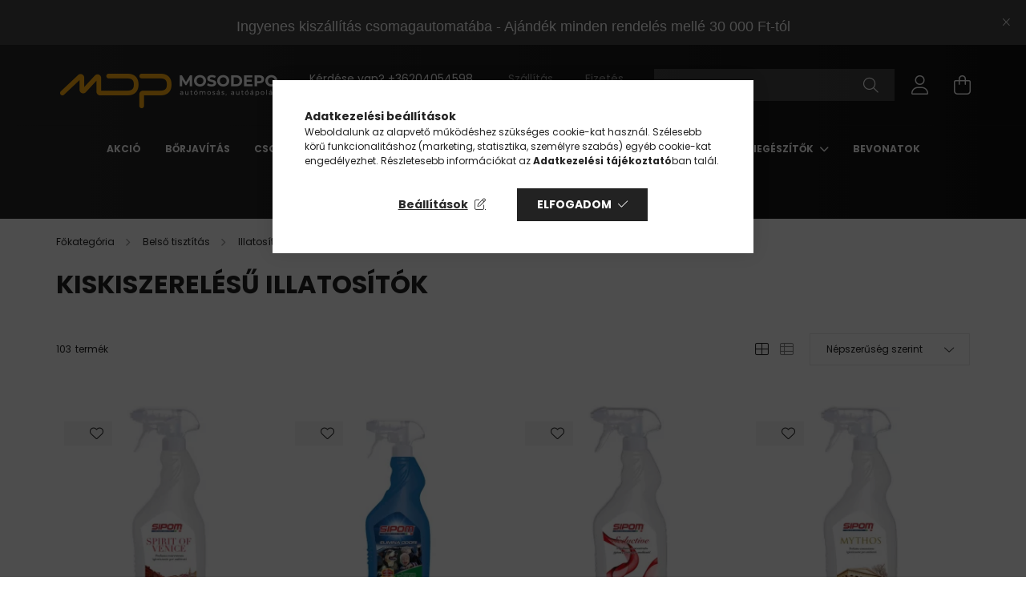

--- FILE ---
content_type: text/html; charset=UTF-8
request_url: https://www.mosodepo.hu/kiskiszerelesu-auto-illatositok?infinite_page=10
body_size: 55144
content:
<!DOCTYPE html>
<html lang="hu">
<head>
    <meta charset="utf-8">
<meta name="description" content="Kiskiszerelésű illatosítók, Illatosítók, Belső tisztítás, Mosódepó">
<meta name="robots" content="index, follow">
<meta http-equiv="X-UA-Compatible" content="IE=Edge">
<meta property="og:site_name" content="Mosódepó" />
<meta property="og:title" content="Kiskiszerelésű illatosítók - Illatosítók - Belső tisztítás -">
<meta property="og:description" content="Kiskiszerelésű illatosítók, Illatosítók, Belső tisztítás, Mosódepó">
<meta property="og:type" content="website">
<meta property="og:url" content="https://www.mosodepo.hu/kiskiszerelesu-auto-illatositok">
<meta name="google-site-verification" content="73eNIiVINrFe2DQv2gDpEJEfsSkobZNZATbHoePhVxM">
<meta name="mobile-web-app-capable" content="yes">
<meta name="apple-mobile-web-app-capable" content="yes">
<meta name="MobileOptimized" content="320">
<meta name="HandheldFriendly" content="true">

<title>Kiskiszerelésű illatosítók - Illatosítók - Belső tisztítás -</title>


<script>
var service_type="shop";
var shop_url_main="https://www.mosodepo.hu";
var actual_lang="hu";
var money_len="0";
var money_thousend=" ";
var money_dec=",";
var shop_id=65180;
var unas_design_url="https:"+"/"+"/"+"www.mosodepo.hu"+"/"+"!common_design"+"/"+"custom"+"/"+"mosodepo.unas.hu"+"/";
var unas_design_code='0';
var unas_base_design_code='2100';
var unas_design_ver=4;
var unas_design_subver=4;
var unas_shop_url='https://www.mosodepo.hu';
var responsive="yes";
var price_nullcut_disable=1;
var config_plus=new Array();
config_plus['product_tooltip']=1;
config_plus['cart_redirect']=1;
config_plus['money_type']='Ft';
config_plus['money_type_display']='Ft';
var lang_text=new Array();

var UNAS = UNAS || {};
UNAS.shop={"base_url":'https://www.mosodepo.hu',"domain":'www.mosodepo.hu',"username":'mosodepo.unas.hu',"id":65180,"lang":'hu',"currency_type":'Ft',"currency_code":'HUF',"currency_rate":'1',"currency_length":0,"base_currency_length":0,"canonical_url":'https://www.mosodepo.hu/kiskiszerelesu-auto-illatositok'};
UNAS.design={"code":'0',"page":'product_list'};
UNAS.api_auth="4c2628912d8e8617a262284c3e336d1b";
UNAS.customer={"email":'',"id":0,"group_id":0,"without_registration":0};
UNAS.shop["category_id"]="714019";
UNAS.shop["only_private_customer_can_purchase"] = false;
 

UNAS.text = {
    "button_overlay_close": `Bezár`,
    "popup_window": `Felugró ablak`,
    "list": `lista`,
    "updating_in_progress": `frissítés folyamatban`,
    "updated": `frissítve`,
    "is_opened": `megnyitva`,
    "is_closed": `bezárva`,
    "deleted": `törölve`,
    "consent_granted": `hozzájárulás megadva`,
    "consent_rejected": `hozzájárulás elutasítva`,
    "field_is_incorrect": `mező hibás`,
    "error_title": `Hiba!`,
    "product_variants": `termék változatok`,
    "product_added_to_cart": `A termék a kosárba került`,
    "product_added_to_cart_with_qty_problem": `A termékből csak [qty_added_to_cart] [qty_unit] került kosárba`,
    "product_removed_from_cart": `A termék törölve a kosárból`,
    "reg_title_name": `Név`,
    "reg_title_company_name": `Cégnév`,
    "number_of_items_in_cart": `Kosárban lévő tételek száma`,
    "cart_is_empty": `A kosár üres`,
    "cart_updated": `A kosár frissült`
};


UNAS.text["delete_from_compare"]= `Törlés összehasonlításból`;
UNAS.text["comparison"]= `Összehasonlítás`;

UNAS.text["delete_from_favourites"]= `Törlés a kedvencek közül`;
UNAS.text["add_to_favourites"]= `Kedvencekhez`;






window.lazySizesConfig=window.lazySizesConfig || {};
window.lazySizesConfig.loadMode=1;
window.lazySizesConfig.loadHidden=false;

window.dataLayer = window.dataLayer || [];
function gtag(){dataLayer.push(arguments)};
gtag('js', new Date());
</script>

<script src="https://www.mosodepo.hu/!common_packages/jquery/jquery-3.2.1.js?mod_time=1759314983"></script>
<script src="https://www.mosodepo.hu/!common_packages/jquery/plugins/migrate/migrate.js?mod_time=1759314984"></script>
<script src="https://www.mosodepo.hu/!common_packages/jquery/plugins/tippy/popper-2.4.4.min.js?mod_time=1759314984"></script>
<script src="https://www.mosodepo.hu/!common_packages/jquery/plugins/tippy/tippy-bundle.umd.min.js?mod_time=1759314984"></script>
<script src="https://www.mosodepo.hu/!common_packages/jquery/plugins/tools/overlay/overlay.js?mod_time=1759314984"></script>
<script src="https://www.mosodepo.hu/!common_packages/jquery/plugins/tools/toolbox/toolbox.expose.js?mod_time=1759314984"></script>
<script src="https://www.mosodepo.hu/!common_packages/jquery/plugins/lazysizes/lazysizes.min.js?mod_time=1759314984"></script>
<script src="https://www.mosodepo.hu/!common_packages/jquery/plugins/lazysizes/plugins/bgset/ls.bgset.min.js?mod_time=1759314984"></script>
<script src="https://www.mosodepo.hu/!common_packages/jquery/own/shop_common/exploded/common.js?mod_time=1764831093"></script>
<script src="https://www.mosodepo.hu/!common_packages/jquery/own/shop_common/exploded/common_overlay.js?mod_time=1759314983"></script>
<script src="https://www.mosodepo.hu/!common_packages/jquery/own/shop_common/exploded/common_shop_popup.js?mod_time=1759314983"></script>
<script src="https://www.mosodepo.hu/!common_packages/jquery/own/shop_common/exploded/page_product_list.js?mod_time=1759314983"></script>
<script src="https://www.mosodepo.hu/!common_packages/jquery/own/shop_common/exploded/function_favourites.js?mod_time=1759314983"></script>
<script src="https://www.mosodepo.hu/!common_packages/jquery/own/shop_common/exploded/function_compare.js?mod_time=1759314983"></script>
<script src="https://www.mosodepo.hu/!common_packages/jquery/own/shop_common/exploded/function_recommend.js?mod_time=1759314983"></script>
<script src="https://www.mosodepo.hu/!common_packages/jquery/own/shop_common/exploded/function_product_print.js?mod_time=1759314983"></script>
<script src="https://www.mosodepo.hu/!common_packages/jquery/own/shop_common/exploded/function_product_subscription.js?mod_time=1759314983"></script>
<script src="https://www.mosodepo.hu/!common_packages/jquery/own/shop_common/exploded/function_param_filter.js?mod_time=1764233415"></script>
<script src="https://www.mosodepo.hu/!common_packages/jquery/own/shop_common/exploded/function_infinite_scroll.js?mod_time=1759314983"></script>
<script src="https://www.mosodepo.hu/!common_packages/jquery/own/shop_common/exploded/function_search_smart_placeholder.js?mod_time=1759314983"></script>
<script src="https://www.mosodepo.hu/!common_packages/jquery/plugins/hoverintent/hoverintent.js?mod_time=1759314984"></script>
<script src="https://www.mosodepo.hu/!common_packages/jquery/own/shop_tooltip/shop_tooltip.js?mod_time=1759314983"></script>
<script src="https://www.mosodepo.hu/!common_packages/jquery/plugins/waypoints/waypoints-4.0.0.js?mod_time=1759314984"></script>
<script src="https://www.mosodepo.hu/!common_packages/jquery/plugins/responsive_menu/responsive_menu-unas.js?mod_time=1759314984"></script>
<script src="https://www.mosodepo.hu/!common_design/base/002100/main.js?mod_time=1759314986"></script>
<script src="https://www.mosodepo.hu/!common_packages/jquery/plugins/flickity/v3/flickity.pkgd.min.js?mod_time=1759314984"></script>
<script src="https://www.mosodepo.hu/!common_packages/jquery/plugins/toastr/toastr.min.js?mod_time=1759314984"></script>

<link href="https://www.mosodepo.hu/temp/shop_65180_bfdfcbca8f9dc278e4185db62eeb78c8.css?mod_time=1769087703" rel="stylesheet" type="text/css">

<link href="https://www.mosodepo.hu/kiskiszerelesu-auto-illatositok" rel="canonical">
<link href="https://www.mosodepo.hu/kiskiszerelesu-auto-illatositok,2" rel="next">
<link href="https://www.mosodepo.hu/shop_ordered/65180/design_pic/favicon.ico" rel="shortcut icon">
<script>
        var google_consent=1;
    
        gtag('consent', 'default', {
           'ad_storage': 'denied',
           'ad_user_data': 'denied',
           'ad_personalization': 'denied',
           'analytics_storage': 'denied',
           'functionality_storage': 'denied',
           'personalization_storage': 'denied',
           'security_storage': 'granted'
        });

    
        gtag('consent', 'update', {
           'ad_storage': 'denied',
           'ad_user_data': 'denied',
           'ad_personalization': 'denied',
           'analytics_storage': 'denied',
           'functionality_storage': 'denied',
           'personalization_storage': 'denied',
           'security_storage': 'granted'
        });

        </script>
    <script async src="https://www.googletagmanager.com/gtag/js?id=G-NPP1XSSR6Q"></script>    <script>
    gtag('config', 'G-NPP1XSSR6Q');

        </script>
        <script>
    var google_analytics=1;

            gtag('event', 'view_item_list', {
              "currency": "HUF",
              "items": [
                                        {
                          "item_id": "D03961450",
                          "item_name": "Spirit Of Venice  Beltér higiénizáló illatósító spray",
                                                    "item_category": "Belső tisztítás/Illatosítók/Kiskiszerelésű illatosítók",                          "price": '4490',
                          "list_position": 1,
                          "list_name": 'Belső tisztítás/Illatosítók/Kiskiszerelésű illatosítók'
                      }
                    ,                      {
                          "item_id": "D12641205",
                          "item_name": "SIPOM - Szagsemlegesítő és Higiénizáló 500 ml",
                                                    "item_category": "Belső tisztítás/Illatosítók/Kiskiszerelésű illatosítók",                          "price": '1990',
                          "list_position": 2,
                          "list_name": 'Belső tisztítás/Illatosítók/Kiskiszerelésű illatosítók'
                      }
                    ,                      {
                          "item_id": "D04001450",
                          "item_name": "Seductive beltér higiénizáló illatósító spray",
                                                    "item_category": "Belső tisztítás/Illatosítók/Kiskiszerelésű illatosítók",                          "price": '4490',
                          "list_position": 3,
                          "list_name": 'Belső tisztítás/Illatosítók/Kiskiszerelésű illatosítók'
                      }
                    ,                      {
                          "item_id": "D03981450",
                          "item_name": "MYTHOS beltér higiénizáló illatósító spray",
                                                    "item_category": "Belső tisztítás/Illatosítók/Kiskiszerelésű illatosítók",                          "price": '4490',
                          "list_position": 4,
                          "list_name": 'Belső tisztítás/Illatosítók/Kiskiszerelésű illatosítók'
                      }
                    ,                      {
                          "item_id": "D03991450",
                          "item_name": "Oriental Sweet beltér higiénizáló illatósító spray",
                                                    "item_category": "Belső tisztítás/Illatosítók/Kiskiszerelésű illatosítók",                          "price": '4490',
                          "list_position": 5,
                          "list_name": 'Belső tisztítás/Illatosítók/Kiskiszerelésű illatosítók'
                      }
                    ,                      {
                          "item_id": "D03971450",
                          "item_name": "Charming beltér higiénizáló illatósító spray",
                                                    "item_category": "Belső tisztítás/Illatosítók/Kiskiszerelésű illatosítók",                          "price": '4490',
                          "list_position": 6,
                          "list_name": 'Belső tisztítás/Illatosítók/Kiskiszerelésű illatosítók'
                      }
                    ,                      {
                          "item_id": "5901549832662",
                          "item_name": "Airfresh MAMBO Papaya & mango Autóillatosító ",
                                                    "item_category": "Belső tisztítás/Illatosítók/Kiskiszerelésű illatosítók",                          "price": '982',
                          "list_position": 7,
                          "list_name": 'Belső tisztítás/Illatosítók/Kiskiszerelésű illatosítók'
                      }
                    ,                      {
                          "item_id": "5901549832778",
                          "item_name": "Airfresh MAMBO BLISTER Papaya & Mango Autóillatosító ",
                                                    "item_category": "Belső tisztítás/Illatosítók/Kiskiszerelésű illatosítók",                          "price": '1088',
                          "list_position": 8,
                          "list_name": 'Belső tisztítás/Illatosítók/Kiskiszerelésű illatosítók'
                      }
                    ,                      {
                          "item_id": "5901549832914",
                          "item_name": "Airfresh  BAMBOO Dragon Fruit Autóillatosító",
                                                    "item_category": "Belső tisztítás/Illatosítók/Kiskiszerelésű illatosítók",                          "price": '1434',
                          "list_position": 9,
                          "list_name": 'Belső tisztítás/Illatosítók/Kiskiszerelésű illatosítók'
                      }
                    ,                      {
                          "item_id": "5901549832488",
                          "item_name": "Airfresh BLING One Million Autóillatosító",
                                                    "item_category": "Belső tisztítás/Illatosítók/Kiskiszerelésű illatosítók",                          "price": '400',
                          "list_position": 10,
                          "list_name": 'Belső tisztítás/Illatosítók/Kiskiszerelésű illatosítók'
                      }
                    ,                      {
                          "item_id": "5901549832846",
                          "item_name": "Airfresh  BAMBOO Coco Beach Autóillatosító ",
                                                    "item_category": "Belső tisztítás/Illatosítók/Kiskiszerelésű illatosítók",                          "price": '1434',
                          "list_position": 11,
                          "list_name": 'Belső tisztítás/Illatosítók/Kiskiszerelésű illatosítók'
                      }
                    ,                      {
                          "item_id": "5901549832464",
                          "item_name": "Airfresh BLING Forever Young Autóillatosító",
                                                    "item_category": "Belső tisztítás/Illatosítók/Kiskiszerelésű illatosítók",                          "price": '400',
                          "list_position": 12,
                          "list_name": 'Belső tisztítás/Illatosítók/Kiskiszerelésű illatosítók'
                      }
                    ,                      {
                          "item_id": "5901549832839",
                          "item_name": "Airfresh  BAMBOO Frozen Melon Autóillatosító ",
                                                    "item_category": "Belső tisztítás/Illatosítók/Kiskiszerelésű illatosítók",                          "price": '1434',
                          "list_position": 13,
                          "list_name": 'Belső tisztítás/Illatosítók/Kiskiszerelésű illatosítók'
                      }
                    ,                      {
                          "item_id": "5901549832297",
                          "item_name": "Airfresh BLISTER 8ML Black Autóillatosító",
                                                    "item_category": "Belső tisztítás/Illatosítók/Kiskiszerelésű illatosítók",                          "price": '1021',
                          "list_position": 14,
                          "list_name": 'Belső tisztítás/Illatosítók/Kiskiszerelésű illatosítók'
                      }
                    ,                      {
                          "item_id": "5901549832501",
                          "item_name": "Airfresh BLING Elegance Autóillatosító",
                                                    "item_category": "Belső tisztítás/Illatosítók/Kiskiszerelésű illatosítók",                          "price": '400',
                          "list_position": 15,
                          "list_name": 'Belső tisztítás/Illatosítók/Kiskiszerelésű illatosítók'
                      }
                    ,                      {
                          "item_id": "5901549832471",
                          "item_name": "Airfresh BLING Dark Nature Autóillatosító",
                                                    "item_category": "Belső tisztítás/Illatosítók/Kiskiszerelésű illatosítók",                          "price": '400',
                          "list_position": 16,
                          "list_name": 'Belső tisztítás/Illatosítók/Kiskiszerelésű illatosítók'
                      }
                    ,                      {
                          "item_id": "5901549832174",
                          "item_name": "Airfresh BLISTER 8ML Vanilia Autóillatosító",
                                                    "item_category": "Belső tisztítás/Illatosítók/Kiskiszerelésű illatosítók",                          "price": '1021',
                          "list_position": 17,
                          "list_name": 'Belső tisztítás/Illatosítók/Kiskiszerelésű illatosítók'
                      }
                    ,                      {
                          "item_id": "5901549832198",
                          "item_name": "Airfresh SILVER Forest Autóillatosító",
                                                    "item_category": "Belső tisztítás/Illatosítók/Kiskiszerelésű illatosítók",                          "price": '352',
                          "list_position": 18,
                          "list_name": 'Belső tisztítás/Illatosítók/Kiskiszerelésű illatosítók'
                      }
                    ,                      {
                          "item_id": "5901549832884",
                          "item_name": "Airfresh  BAMBOO Black Bamboo Autóillatosító",
                                                    "item_category": "Belső tisztítás/Illatosítók/Kiskiszerelésű illatosítók",                          "price": '1434',
                          "list_position": 19,
                          "list_name": 'Belső tisztítás/Illatosítók/Kiskiszerelésű illatosítók'
                      }
                    ,                      {
                          "item_id": "5901549832891",
                          "item_name": "Airfresh  BAMBOO Everfresh Autóillatosító ",
                                                    "item_category": "Belső tisztítás/Illatosítók/Kiskiszerelésű illatosítók",                          "price": '1434',
                          "list_position": 20,
                          "list_name": 'Belső tisztítás/Illatosítók/Kiskiszerelésű illatosítók'
                      }
                    ,                      {
                          "item_id": "5901549832167",
                          "item_name": "Airfresh BLISTER 8ML Strawberry Autóillatosító",
                                                    "item_category": "Belső tisztítás/Illatosítók/Kiskiszerelésű illatosítók",                          "price": '1021',
                          "list_position": 21,
                          "list_name": 'Belső tisztítás/Illatosítók/Kiskiszerelésű illatosítók'
                      }
                    ,                      {
                          "item_id": "5901549832518",
                          "item_name": "Airfresh BLING Challenge Autóillatosító",
                                                    "item_category": "Belső tisztítás/Illatosítók/Kiskiszerelésű illatosítók",                          "price": '400',
                          "list_position": 22,
                          "list_name": 'Belső tisztítás/Illatosítók/Kiskiszerelésű illatosítók'
                      }
                    ,                      {
                          "item_id": "5901549832211",
                          "item_name": "Airfresh SILVER New Car Autóillatosító",
                                                    "item_category": "Belső tisztítás/Illatosítók/Kiskiszerelésű illatosítók",                          "price": '352',
                          "list_position": 23,
                          "list_name": 'Belső tisztítás/Illatosítók/Kiskiszerelésű illatosítók'
                      }
                    ,                      {
                          "item_id": "5901549832150",
                          "item_name": "Airfresh BLISTER 8ML Tropical Breeze Autóillatosító",
                                                    "item_category": "Belső tisztítás/Illatosítók/Kiskiszerelésű illatosítók",                          "price": '1021',
                          "list_position": 24,
                          "list_name": 'Belső tisztítás/Illatosítók/Kiskiszerelésű illatosítók'
                      }
                    ,                      {
                          "item_id": "5901549832242",
                          "item_name": "Airfresh SILVER Grapefruit Autóillatosító",
                                                    "item_category": "Belső tisztítás/Illatosítók/Kiskiszerelésű illatosítók",                          "price": '352',
                          "list_position": 25,
                          "list_name": 'Belső tisztítás/Illatosítók/Kiskiszerelésű illatosítók'
                      }
                    ,                      {
                          "item_id": "5901549832594",
                          "item_name": "Airfresh MAMBO Vanilia Autóillatosító ",
                                                    "item_category": "Belső tisztítás/Illatosítók/Kiskiszerelésű illatosítók",                          "price": '982',
                          "list_position": 26,
                          "list_name": 'Belső tisztítás/Illatosítók/Kiskiszerelésű illatosítók'
                      }
                    ,                      {
                          "item_id": "5901549832600",
                          "item_name": "Airfresh MAMBO New car Autóillatosító ",
                                                    "item_category": "Belső tisztítás/Illatosítók/Kiskiszerelésű illatosítók",                          "price": '982',
                          "list_position": 27,
                          "list_name": 'Belső tisztítás/Illatosítók/Kiskiszerelésű illatosítók'
                      }
                    ,                      {
                          "item_id": "5901549832877",
                          "item_name": "Airfresh  BAMBOO Black Grape & Kiwi Autóillatosító ",
                                                    "item_category": "Belső tisztítás/Illatosítók/Kiskiszerelésű illatosítók",                          "price": '1434',
                          "list_position": 28,
                          "list_name": 'Belső tisztítás/Illatosítók/Kiskiszerelésű illatosítók'
                      }
                    ,                      {
                          "item_id": "5901549832921",
                          "item_name": "Airfresh  BAMBOO Cherry Autóillatosító ",
                                                    "item_category": "Belső tisztítás/Illatosítók/Kiskiszerelésű illatosítók",                          "price": '1434',
                          "list_position": 29,
                          "list_name": 'Belső tisztítás/Illatosítók/Kiskiszerelésű illatosítók'
                      }
                    ,                      {
                          "item_id": "5901549832204",
                          "item_name": "Airfresh SILVER Vanilia Autóillatosító",
                                                    "item_category": "Belső tisztítás/Illatosítók/Kiskiszerelésű illatosítók",                          "price": '352',
                          "list_position": 30,
                          "list_name": 'Belső tisztítás/Illatosítók/Kiskiszerelésű illatosítók'
                      }
                    ,                      {
                          "item_id": "5901549832860",
                          "item_name": "Airfresh  BAMBOO Orange Autóillatosító ",
                                                    "item_category": "Belső tisztítás/Illatosítók/Kiskiszerelésű illatosítók",                          "price": '1434',
                          "list_position": 31,
                          "list_name": 'Belső tisztítás/Illatosítók/Kiskiszerelésű illatosítók'
                      }
                    ,                      {
                          "item_id": "5901549832310",
                          "item_name": "Airfresh MYSTIQUE 8ml (vödör) Blue Aqua Autóillatosító",
                                                    "item_category": "Belső tisztítás/Illatosítók/Kiskiszerelésű illatosítók",                          "price": '1137',
                          "list_position": 32,
                          "list_name": 'Belső tisztítás/Illatosítók/Kiskiszerelésű illatosítók'
                      }
                    ,                      {
                          "item_id": "5901549832853",
                          "item_name": "Airfresh  BAMBOO Black Autóillatosító",
                                                    "item_category": "Belső tisztítás/Illatosítók/Kiskiszerelésű illatosítók",                          "price": '1434',
                          "list_position": 33,
                          "list_name": 'Belső tisztítás/Illatosítók/Kiskiszerelésű illatosítók'
                      }
                    ,                      {
                          "item_id": "5901549832235",
                          "item_name": "Airfresh SILVER Ocean Autóillatosító",
                                                    "item_category": "Belső tisztítás/Illatosítók/Kiskiszerelésű illatosítók",                          "price": '352',
                          "list_position": 34,
                          "list_name": 'Belső tisztítás/Illatosítók/Kiskiszerelésű illatosítók'
                      }
                    ,                      {
                          "item_id": "5901549832181",
                          "item_name": "Airfresh BLISTER 8ML Citrom Autóillatosító",
                                                    "item_category": "Belső tisztítás/Illatosítók/Kiskiszerelésű illatosítók",                          "price": '1021',
                          "list_position": 35,
                          "list_name": 'Belső tisztítás/Illatosítók/Kiskiszerelésű illatosítók'
                      }
                    ,                      {
                          "item_id": "5901549832228",
                          "item_name": "Airfresh SILVER Lemon Autóillatosító",
                                                    "item_category": "Belső tisztítás/Illatosítók/Kiskiszerelésű illatosítók",                          "price": '352',
                          "list_position": 36,
                          "list_name": 'Belső tisztítás/Illatosítók/Kiskiszerelésű illatosítók'
                      }
                    ,                      {
                          "item_id": "5901549832143",
                          "item_name": "  Airfresh MYSTIQUE 5ml (vödör) Lychee + Mango Autóillatosító ",
                                                    "item_category": "Belső tisztítás/Illatosítók/Kiskiszerelésű illatosítók",                          "price": '827',
                          "list_position": 37,
                          "list_name": 'Belső tisztítás/Illatosítók/Kiskiszerelésű illatosítók'
                      }
                    ,                      {
                          "item_id": "5901549832907",
                          "item_name": "Airfresh  BAMBOO Latina Lady Autóillatosító ",
                                                    "item_category": "Belső tisztítás/Illatosítók/Kiskiszerelésű illatosítók",                          "price": '1434',
                          "list_position": 38,
                          "list_name": 'Belső tisztítás/Illatosítók/Kiskiszerelésű illatosítók'
                      }
                    ,                      {
                          "item_id": "5901549832648",
                          "item_name": "Airfresh MAMBO Pina colada Autóillatosító ",
                                                    "item_category": "Belső tisztítás/Illatosítók/Kiskiszerelésű illatosítók",                          "price": '982',
                          "list_position": 39,
                          "list_name": 'Belső tisztítás/Illatosítók/Kiskiszerelésű illatosítók'
                      }
                    ,                      {
                          "item_id": "5901549832655",
                          "item_name": "Airfresh MAMBO Tropical fruit Autóillatosító ",
                                                    "item_category": "Belső tisztítás/Illatosítók/Kiskiszerelésű illatosítók",                          "price": '982',
                          "list_position": 40,
                          "list_name": 'Belső tisztítás/Illatosítók/Kiskiszerelésű illatosítók'
                      }
                    ,                      {
                          "item_id": "5901549832747",
                          "item_name": "Airfresh MAMBO BLISTER New Car Autóillatosító ",
                                                    "item_category": "Belső tisztítás/Illatosítók/Kiskiszerelésű illatosítók",                          "price": '1088',
                          "list_position": 41,
                          "list_name": 'Belső tisztítás/Illatosítók/Kiskiszerelésű illatosítók'
                      }
                    ,                      {
                          "item_id": "5901549832709",
                          "item_name": "Airfresh MAMBO Lemon Autóillatosító",
                                                    "item_category": "Belső tisztítás/Illatosítók/Kiskiszerelésű illatosítók",                          "price": '982',
                          "list_position": 42,
                          "list_name": 'Belső tisztítás/Illatosítók/Kiskiszerelésű illatosítók'
                      }
                    ,                      {
                          "item_id": "5901549832808",
                          "item_name": "Airfresh MAMBO BLISTER Tropical Fruit Autóillatosító ",
                                                    "item_category": "Belső tisztítás/Illatosítók/Kiskiszerelésű illatosítók",                          "price": '1088',
                          "list_position": 43,
                          "list_name": 'Belső tisztítás/Illatosítók/Kiskiszerelésű illatosítók'
                      }
                    ,                      {
                          "item_id": "5901549832624",
                          "item_name": "Airfresh MAMBO Pacyfic Autóillatosító ",
                                                    "item_category": "Belső tisztítás/Illatosítók/Kiskiszerelésű illatosítók",                          "price": '982',
                          "list_position": 44,
                          "list_name": 'Belső tisztítás/Illatosítók/Kiskiszerelésű illatosítók'
                      }
                    ,                      {
                          "item_id": "5901549832754",
                          "item_name": "Airfresh MAMBO BLISTER Ocean Autóillatosító ",
                                                    "item_category": "Belső tisztítás/Illatosítók/Kiskiszerelésű illatosítók",                          "price": '1088',
                          "list_position": 45,
                          "list_name": 'Belső tisztítás/Illatosítók/Kiskiszerelésű illatosítók'
                      }
                    ,                      {
                          "item_id": "5901549832617",
                          "item_name": "Airfresh MAMBO Passion fruit Autóillatosító ",
                                                    "item_category": "Belső tisztítás/Illatosítók/Kiskiszerelésű illatosítók",                          "price": '982',
                          "list_position": 46,
                          "list_name": 'Belső tisztítás/Illatosítók/Kiskiszerelésű illatosítók'
                      }
                    ,                      {
                          "item_id": "5901549832723",
                          "item_name": "Airfresh  MAMBO BLISTER Bubble Gum Autóillatosító",
                                                    "item_category": "Belső tisztítás/Illatosítók/Kiskiszerelésű illatosítók",                          "price": '1088',
                          "list_position": 47,
                          "list_name": 'Belső tisztítás/Illatosítók/Kiskiszerelésű illatosítók'
                      }
                    ,                      {
                          "item_id": "5901549832693",
                          "item_name": "Airfresh MAMBO Strawberry Autóillatosító ",
                                                    "item_category": "Belső tisztítás/Illatosítók/Kiskiszerelésű illatosítók",                          "price": '982',
                          "list_position": 48,
                          "list_name": 'Belső tisztítás/Illatosítók/Kiskiszerelésű illatosítók'
                      }
                    ,                      {
                          "item_id": "5901549832822",
                          "item_name": "Airfresh MAMBO BLISTER Vanilia Autóillatosító ",
                                                    "item_category": "Belső tisztítás/Illatosítók/Kiskiszerelésű illatosítók",                          "price": '1088',
                          "list_position": 49,
                          "list_name": 'Belső tisztítás/Illatosítók/Kiskiszerelésű illatosítók'
                      }
                    ,                      {
                          "item_id": "5901549832730",
                          "item_name": "Airfresh MAMBO BLISTER Citrom Autóillatosító ",
                                                    "item_category": "Belső tisztítás/Illatosítók/Kiskiszerelésű illatosítók",                          "price": '1088',
                          "list_position": 50,
                          "list_name": 'Belső tisztítás/Illatosítók/Kiskiszerelésű illatosítók'
                      }
                    ,                      {
                          "item_id": "5901549832945",
                          "item_name": "Airfresh  ECOLINE Everfresh Autóillatosító",
                                                    "item_category": "Belső tisztítás/Illatosítók/Kiskiszerelésű illatosítók",                          "price": '1911',
                          "list_position": 51,
                          "list_name": 'Belső tisztítás/Illatosítók/Kiskiszerelésű illatosítók'
                      }
                    ,                      {
                          "item_id": "5901549832136",
                          "item_name": "Airfresh MYSTIQUE 5ml (vödör) Vanilia Autóillatosító",
                                                    "item_category": "Belső tisztítás/Illatosítók/Kiskiszerelésű illatosítók",                          "price": '827',
                          "list_position": 52,
                          "list_name": 'Belső tisztítás/Illatosítók/Kiskiszerelésű illatosítók'
                      }
                    ,                      {
                          "item_id": "5901549832440",
                          "item_name": "Airfresh MYSTIQUE 5ml Lychee + Mango Autóillatosító",
                                                    "item_category": "Belső tisztítás/Illatosítók/Kiskiszerelésű illatosítók",                          "price": '1087',
                          "list_position": 53,
                          "list_name": 'Belső tisztítás/Illatosítók/Kiskiszerelésű illatosítók'
                      }
                    ,                      {
                          "item_id": "5904347807344",
                          "item_name": "Airfresh MYSTIQUE 5ml Bubble Gum Autóillatosító",
                                                    "item_category": "Belső tisztítás/Illatosítók/Kiskiszerelésű illatosítók",                          "price": '1087',
                          "list_position": 54,
                          "list_name": 'Belső tisztítás/Illatosítók/Kiskiszerelésű illatosítók'
                      }
                    ,                      {
                          "item_id": "5901549832785",
                          "item_name": "Airfresh MAMBO BLISTER Passion Fruit Autóillatosító ",
                                                    "item_category": "Belső tisztítás/Illatosítók/Kiskiszerelésű illatosítók",                          "price": '1088',
                          "list_position": 55,
                          "list_name": 'Belső tisztítás/Illatosítók/Kiskiszerelésű illatosítók'
                      }
                    ,                      {
                          "item_id": "5901549832938",
                          "item_name": "Airfresh  ECOLINE Dragon Fruit Autóillatosító",
                                                    "item_category": "Belső tisztítás/Illatosítók/Kiskiszerelésű illatosítók",                          "price": '1911',
                          "list_position": 56,
                          "list_name": 'Belső tisztítás/Illatosítók/Kiskiszerelésű illatosítók'
                      }
                    ,                      {
                          "item_id": "5904347807566",
                          "item_name": "HAYA DARK SOUL Autóillatosító ",
                                                    "item_category": "Belső tisztítás/Illatosítók/Kiskiszerelésű illatosítók",                          "price": '4966',
                          "list_position": 57,
                          "list_name": 'Belső tisztítás/Illatosítók/Kiskiszerelésű illatosítók'
                      }
                    ,                      {
                          "item_id": "5901549832631",
                          "item_name": "Airfresh MAMBO Bubble gum Autóillatosító ",
                                                    "item_category": "Belső tisztítás/Illatosítók/Kiskiszerelésű illatosítók",                          "price": '982',
                          "list_position": 58,
                          "list_name": 'Belső tisztítás/Illatosítók/Kiskiszerelésű illatosítók'
                      }
                    ,                      {
                          "item_id": "5901549832815",
                          "item_name": "Airfresh MAMBO BLISTER Eper Autóillatosító ",
                                                    "item_category": "Belső tisztítás/Illatosítók/Kiskiszerelésű illatosítók",                          "price": '1088',
                          "list_position": 59,
                          "list_name": 'Belső tisztítás/Illatosítók/Kiskiszerelésű illatosítók'
                      }
                    ,                      {
                          "item_id": "5901549832105",
                          "item_name": "Airfresh  ECOLINE Coco Beach Autóillatosító",
                                                    "item_category": "Belső tisztítás/Illatosítók/Kiskiszerelésű illatosítók",                          "price": '1911',
                          "list_position": 60,
                          "list_name": 'Belső tisztítás/Illatosítók/Kiskiszerelésű illatosítók'
                      }
                    ,                      {
                          "item_id": "5901549832327",
                          "item_name": "Airfresh MYSTIQUE 8ml (vödör) Black Autóillatosító",
                                                    "item_category": "Belső tisztítás/Illatosítók/Kiskiszerelésű illatosítók",                          "price": '1137',
                          "list_position": 61,
                          "list_name": 'Belső tisztítás/Illatosítók/Kiskiszerelésű illatosítók'
                      }
                    ,                      {
                          "item_id": "5901549832761",
                          "item_name": "Airfresh MAMBO BLISTER Pacyfic Autóillatosító ",
                                                    "item_category": "Belső tisztítás/Illatosítók/Kiskiszerelésű illatosítók",                          "price": '1088',
                          "list_position": 62,
                          "list_name": 'Belső tisztítás/Illatosítók/Kiskiszerelésű illatosítók'
                      }
                    ,                      {
                          "item_id": "5901549832129",
                          "item_name": "Airfresh MYSTIQUE 5ml (vödör) Black Autóillatosító",
                                                    "item_category": "Belső tisztítás/Illatosítók/Kiskiszerelésű illatosítók",                          "price": '827',
                          "list_position": 63,
                          "list_name": 'Belső tisztítás/Illatosítók/Kiskiszerelésű illatosítók'
                      }
                    ,                      {
                          "item_id": "5904347807535",
                          "item_name": "Airfresh DIAMOND HYPNOSE Autóillatosító",
                                                    "item_category": "Belső tisztítás/Illatosítók/Kiskiszerelésű illatosítók",                          "price": '1377',
                          "list_position": 64,
                          "list_name": 'Belső tisztítás/Illatosítók/Kiskiszerelésű illatosítók'
                      }
                    ,                      {
                          "item_id": "5901549832068",
                          "item_name": "Airfresh  ECOLINE Black Autóillatosító ",
                                                    "item_category": "Belső tisztítás/Illatosítók/Kiskiszerelésű illatosítók",                          "price": '1911',
                          "list_position": 65,
                          "list_name": 'Belső tisztítás/Illatosítók/Kiskiszerelésű illatosítók'
                      }
                    ,                      {
                          "item_id": "5901549832686",
                          "item_name": "Airfresh MAMBO Ocean Autóillatosító",
                                                    "item_category": "Belső tisztítás/Illatosítók/Kiskiszerelésű illatosítók",                          "price": '982',
                          "list_position": 66,
                          "list_name": 'Belső tisztítás/Illatosítók/Kiskiszerelésű illatosítók'
                      }
                    ,                      {
                          "item_id": "5901549832426",
                          "item_name": "Airfresh MYSTIQUE 5ml Black Autóillatosító ",
                                                    "item_category": "Belső tisztítás/Illatosítók/Kiskiszerelésű illatosítók",                          "price": '1087',
                          "list_position": 67,
                          "list_name": 'Belső tisztítás/Illatosítók/Kiskiszerelésű illatosítók'
                      }
                    ,                      {
                          "item_id": "5901549832716",
                          "item_name": "Airfresh MAMBO BLISTER Black Autóillatosító ",
                                                    "item_category": "Belső tisztítás/Illatosítók/Kiskiszerelésű illatosítók",                          "price": '1088',
                          "list_position": 68,
                          "list_name": 'Belső tisztítás/Illatosítók/Kiskiszerelésű illatosítók'
                      }
                    ,                      {
                          "item_id": "5901549832952",
                          "item_name": "Airfresh  ECOLINE Frozen Melon Autóillatosító ",
                                                    "item_category": "Belső tisztítás/Illatosítók/Kiskiszerelésű illatosítók",                          "price": '1911',
                          "list_position": 69,
                          "list_name": 'Belső tisztítás/Illatosítók/Kiskiszerelésű illatosítók'
                      }
                    ,                      {
                          "item_id": "5901549832341",
                          "item_name": "  Airfresh MYSTIQUE 8ml (vödör) Lychee + Mango Autóillatosító",
                                                    "item_category": "Belső tisztítás/Illatosítók/Kiskiszerelésű illatosítók",                          "price": '1137',
                          "list_position": 70,
                          "list_name": 'Belső tisztítás/Illatosítók/Kiskiszerelésű illatosítók'
                      }
                    ,                      {
                          "item_id": "5901549832457",
                          "item_name": "Airfresh MYSTIQUE 5ml Vanilia Autóillatosító",
                                                    "item_category": "Belső tisztítás/Illatosítók/Kiskiszerelésű illatosítók",                          "price": '1087',
                          "list_position": 71,
                          "list_name": 'Belső tisztítás/Illatosítók/Kiskiszerelésű illatosítók'
                      }
                    ,                      {
                          "item_id": "5901549832792",
                          "item_name": "Airfresh MAMBO BLISTER Pina Colada Autóillatosító ",
                                                    "item_category": "Belső tisztítás/Illatosítók/Kiskiszerelésű illatosítók",                          "price": '1088',
                          "list_position": 72,
                          "list_name": 'Belső tisztítás/Illatosítók/Kiskiszerelésű illatosítók'
                      }
                    ,                      {
                          "item_id": "5904347807542",
                          "item_name": "HAYA OBSESSION Autóillatosító ",
                                                    "item_category": "Belső tisztítás/Illatosítók/Kiskiszerelésű illatosítók",                          "price": '4966',
                          "list_position": 73,
                          "list_name": 'Belső tisztítás/Illatosítók/Kiskiszerelésű illatosítók'
                      }
                    ,                      {
                          "item_id": "5904347807559",
                          "item_name": "HAYA ILLEGAL Autóillatosító ",
                                                    "item_category": "Belső tisztítás/Illatosítók/Kiskiszerelésű illatosítók",                          "price": '4966',
                          "list_position": 74,
                          "list_name": 'Belső tisztítás/Illatosítók/Kiskiszerelésű illatosítók'
                      }
                    ,                      {
                          "item_id": "5904347807511",
                          "item_name": "Airfresh DIAMOND BLACK Autóillatosító",
                                                    "item_category": "Belső tisztítás/Illatosítók/Kiskiszerelésű illatosítók",                          "price": '1377',
                          "list_position": 75,
                          "list_name": 'Belső tisztítás/Illatosítók/Kiskiszerelésű illatosítók'
                      }
                    ,                      {
                          "item_id": "5901549832532",
                          "item_name": "Airfresh SOLEO For her Autóillatosító",
                                                    "item_category": "Belső tisztítás/Illatosítók/Kiskiszerelésű illatosítók",                          "price": '725',
                          "list_position": 76,
                          "list_name": 'Belső tisztítás/Illatosítók/Kiskiszerelésű illatosítók'
                      }
                    ,                      {
                          "item_id": "5901549832587",
                          "item_name": "Airfresh MAMBO Black Autóillatosító",
                                                    "item_category": "Belső tisztítás/Illatosítók/Kiskiszerelésű illatosítók",                          "price": '982',
                          "list_position": 77,
                          "list_name": 'Belső tisztítás/Illatosítók/Kiskiszerelésű illatosítók'
                      }
                    ,                      {
                          "item_id": "5904347807504",
                          "item_name": "Airfresh DIAMOND ARCTIC Autóillatosító",
                                                    "item_category": "Belső tisztítás/Illatosítók/Kiskiszerelésű illatosítók",                          "price": '1377',
                          "list_position": 78,
                          "list_name": 'Belső tisztítás/Illatosítók/Kiskiszerelésű illatosítók'
                      }
                    ,                      {
                          "item_id": "5901549832976",
                          "item_name": "Airfresh  ECOLINE Orange Autóillatosító",
                                                    "item_category": "Belső tisztítás/Illatosítók/Kiskiszerelésű illatosítók",                          "price": '1911',
                          "list_position": 79,
                          "list_name": 'Belső tisztítás/Illatosítók/Kiskiszerelésű illatosítók'
                      }
                    ,                      {
                          "item_id": "5901549832570",
                          "item_name": "Airfresh SOLEO Lux Autóillatosító",
                                                    "item_category": "Belső tisztítás/Illatosítók/Kiskiszerelésű illatosítók",                          "price": '725',
                          "list_position": 80,
                          "list_name": 'Belső tisztítás/Illatosítók/Kiskiszerelésű illatosítók'
                      }
                    ,                      {
                          "item_id": "5901549832099",
                          "item_name": "Airfresh  ECOLINE Cherry Autóillatosító ",
                                                    "item_category": "Belső tisztítás/Illatosítók/Kiskiszerelésű illatosítók",                          "price": '1911',
                          "list_position": 81,
                          "list_name": 'Belső tisztítás/Illatosítók/Kiskiszerelésű illatosítók'
                      }
                    ,                      {
                          "item_id": "5901549832334",
                          "item_name": "Airfresh MYSTIQUE 8ml (vödör) Ginger Autóillatosító",
                                                    "item_category": "Belső tisztítás/Illatosítók/Kiskiszerelésű illatosítók",                          "price": '1137',
                          "list_position": 82,
                          "list_name": 'Belső tisztítás/Illatosítók/Kiskiszerelésű illatosítók'
                      }
                    ,                      {
                          "item_id": "5901549832419",
                          "item_name": "Airfresh MYSTIQUE 5ml Blue Aqua Autóillatosító",
                                                    "item_category": "Belső tisztítás/Illatosítók/Kiskiszerelésű illatosítók",                          "price": '1087',
                          "list_position": 83,
                          "list_name": 'Belső tisztítás/Illatosítók/Kiskiszerelésű illatosítók'
                      }
                    ,                      {
                          "item_id": "5904347807351",
                          "item_name": "Airfresh MYSTIQUE 5ml Secret Autóillatosító",
                                                    "item_category": "Belső tisztítás/Illatosítók/Kiskiszerelésű illatosítók",                          "price": '1087',
                          "list_position": 84,
                          "list_name": 'Belső tisztítás/Illatosítók/Kiskiszerelésű illatosítók'
                      }
                    ,                      {
                          "item_id": "5901549832082",
                          "item_name": "Airfresh  ECOLINE Grape & Kiwi Autóillatosító ",
                                                    "item_category": "Belső tisztítás/Illatosítók/Kiskiszerelésű illatosítók",                          "price": '1911',
                          "list_position": 85,
                          "list_name": 'Belső tisztítás/Illatosítók/Kiskiszerelésű illatosítók'
                      }
                    ,                      {
                          "item_id": "5901549832402",
                          "item_name": "Airfresh MYSTIQUE 5ml Strawberry Autóillatosító",
                                                    "item_category": "Belső tisztítás/Illatosítók/Kiskiszerelésű illatosítók",                          "price": '1087',
                          "list_position": 86,
                          "list_name": 'Belső tisztítás/Illatosítók/Kiskiszerelésű illatosítók'
                      }
                    ,                      {
                          "item_id": "5901549832433",
                          "item_name": "Airfresh MYSTIQUE 5ml Ginger Autóillatosító",
                                                    "item_category": "Belső tisztítás/Illatosítók/Kiskiszerelésű illatosítók",                          "price": '1087',
                          "list_position": 87,
                          "list_name": 'Belső tisztítás/Illatosítók/Kiskiszerelésű illatosítók'
                      }
                    ,                      {
                          "item_id": "5901549832969",
                          "item_name": "Airfresh  ECOLINE Latina Lady Autóillatosító ",
                                                    "item_category": "Belső tisztítás/Illatosítók/Kiskiszerelésű illatosítók",                          "price": '1911',
                          "list_position": 88,
                          "list_name": 'Belső tisztítás/Illatosítók/Kiskiszerelésű illatosítók'
                      }
                    ,                      {
                          "item_id": "5901549832075",
                          "item_name": "Airfresh  ECOLINE Black Bamboo Autóillatosító",
                                                    "item_category": "Belső tisztítás/Illatosítók/Kiskiszerelésű illatosítók",                          "price": '1911',
                          "list_position": 89,
                          "list_name": 'Belső tisztítás/Illatosítók/Kiskiszerelésű illatosítók'
                      }
                    ,                      {
                          "item_id": "5904347807498",
                          "item_name": "Airfresh DIAMOND SECRET Autóillatosító ",
                                                    "item_category": "Belső tisztítás/Illatosítók/Kiskiszerelésű illatosítók",                          "price": '1377',
                          "list_position": 90,
                          "list_name": 'Belső tisztítás/Illatosítók/Kiskiszerelésű illatosítók'
                      }
                    ,                      {
                          "item_id": "5904347807528",
                          "item_name": "Airfresh DIAMOND SENSITIVE Autóillatosító",
                                                    "item_category": "Belső tisztítás/Illatosítók/Kiskiszerelésű illatosítók",                          "price": '1377',
                          "list_position": 91,
                          "list_name": 'Belső tisztítás/Illatosítók/Kiskiszerelésű illatosítók'
                      }
                    ,                      {
                          "item_id": "5901549832112",
                          "item_name": "Airfresh MYSTIQUE 5ml (vödör) Strawberry Autóillatosító",
                                                    "item_category": "Belső tisztítás/Illatosítók/Kiskiszerelésű illatosítók",                          "price": '827',
                          "list_position": 92,
                          "list_name": 'Belső tisztítás/Illatosítók/Kiskiszerelésű illatosítók'
                      }
                    ,                      {
                          "item_id": "5901549832563",
                          "item_name": "Airfresh SOLEO Sport Autóillatosító",
                                                    "item_category": "Belső tisztítás/Illatosítók/Kiskiszerelésű illatosítók",                          "price": '725',
                          "list_position": 93,
                          "list_name": 'Belső tisztítás/Illatosítók/Kiskiszerelésű illatosítók'
                      }
                    ,                      {
                          "item_id": "5901549832549",
                          "item_name": "Airfresh SOLEO Polska Autóillatosító",
                                                    "item_category": "Belső tisztítás/Illatosítók/Kiskiszerelésű illatosítók",                          "price": '725',
                          "list_position": 94,
                          "list_name": 'Belső tisztítás/Illatosítók/Kiskiszerelésű illatosítók'
                      }
                    ,                      {
                          "item_id": "5904347807337",
                          "item_name": "Airfresh MYSTIQUE 5ml Arctic Autóillatosító",
                                                    "item_category": "Belső tisztítás/Illatosítók/Kiskiszerelésű illatosítók",                          "price": '1087',
                          "list_position": 95,
                          "list_name": 'Belső tisztítás/Illatosítók/Kiskiszerelésű illatosítók'
                      }
                    ,                      {
                          "item_id": "5904347807481",
                          "item_name": "Airfresh DIAMOND MAGNETIC Autóillatosító",
                                                    "item_category": "Belső tisztítás/Illatosítók/Kiskiszerelésű illatosítók",                          "price": '1377',
                          "list_position": 96,
                          "list_name": 'Belső tisztítás/Illatosítók/Kiskiszerelésű illatosítók'
                      }
                    ,                      {
                          "item_id": "5901549832365",
                          "item_name": "Airfresh MYSTIQUE 8ml (vödör) Vanilia Autóillatosító",
                                                    "item_category": "Belső tisztítás/Illatosítók/Kiskiszerelésű illatosítók",                          "price": '1137',
                          "list_position": 97,
                          "list_name": 'Belső tisztítás/Illatosítók/Kiskiszerelésű illatosítók'
                      }
                    ,                      {
                          "item_id": "5901549832006",
                          "item_name": "Airfresh MYSTIQUE 5ml (vödör) Ginger Autóillatosító",
                                                    "item_category": "Belső tisztítás/Illatosítók/Kiskiszerelésű illatosítók",                          "price": '827',
                          "list_position": 98,
                          "list_name": 'Belső tisztítás/Illatosítók/Kiskiszerelésű illatosítók'
                      }
                    ,                      {
                          "item_id": "5901549832525",
                          "item_name": "Airfresh SOLEO No limited Autóillatosító",
                                                    "item_category": "Belső tisztítás/Illatosítók/Kiskiszerelésű illatosítók",                          "price": '725',
                          "list_position": 99,
                          "list_name": 'Belső tisztítás/Illatosítók/Kiskiszerelésű illatosítók'
                      }
                    ,                      {
                          "item_id": "5901549832556",
                          "item_name": "Airfresh SOLEO Wanted Autóillatosító",
                                                    "item_category": "Belső tisztítás/Illatosítók/Kiskiszerelésű illatosítók",                          "price": '725',
                          "list_position": 100,
                          "list_name": 'Belső tisztítás/Illatosítók/Kiskiszerelésű illatosítók'
                      }
                    ,                      {
                          "item_id": "5901549832358",
                          "item_name": "Airfresh MYSTIQUE 8ml (vödör) Strawberry Autóillatosító",
                                                    "item_category": "Belső tisztítás/Illatosítók/Kiskiszerelésű illatosítók",                          "price": '1137',
                          "list_position": 101,
                          "list_name": 'Belső tisztítás/Illatosítók/Kiskiszerelésű illatosítók'
                      }
                    ,                      {
                          "item_id": "md000124",
                          "item_name": "Mosódepó Illatosító - Million illat ",
                                                    "item_category": "Belső tisztítás/Illatosítók/Kiskiszerelésű illatosítók",                          "price": '980',
                          "list_position": 102,
                          "list_name": 'Belső tisztítás/Illatosítók/Kiskiszerelésű illatosítók'
                      }
                    ,                      {
                          "item_id": "colourlock_025",
                          "item_name": "Leather Essence / Bőrillat  30 ml",
                                                    "item_category": "Belső tisztítás/Illatosítók/Kiskiszerelésű illatosítók",                          "price": '14200',
                          "list_position": 103,
                          "list_name": 'Belső tisztítás/Illatosítók/Kiskiszerelésű illatosítók'
                      }
                                  ],
              'non_interaction': true
        });
           </script>
           <script>
        gtag('config', 'AW-10970881063',{'allow_enhanced_conversions':true});
                </script>
            <script>
        var google_ads=1;

                gtag('event','remarketing', {
            'ecomm_pagetype': 'category',
            'ecomm_prodid': ["D03961450","D12641205","D04001450","D03981450","D03991450","D03971450","5901549832662","5901549832778","5901549832914","5901549832488","5901549832846","5901549832464","5901549832839","5901549832297","5901549832501","5901549832471","5901549832174","5901549832198","5901549832884","5901549832891","5901549832167","5901549832518","5901549832211","5901549832150","5901549832242","5901549832594","5901549832600","5901549832877","5901549832921","5901549832204","5901549832860","5901549832310","5901549832853","5901549832235","5901549832181","5901549832228","5901549832143","5901549832907","5901549832648","5901549832655","5901549832747","5901549832709","5901549832808","5901549832624","5901549832754","5901549832617","5901549832723","5901549832693","5901549832822","5901549832730","5901549832945","5901549832136","5901549832440","5904347807344","5901549832785","5901549832938","5904347807566","5901549832631","5901549832815","5901549832105","5901549832327","5901549832761","5901549832129","5904347807535","5901549832068","5901549832686","5901549832426","5901549832716","5901549832952","5901549832341","5901549832457","5901549832792","5904347807542","5904347807559","5904347807511","5901549832532","5901549832587","5904347807504","5901549832976","5901549832570","5901549832099","5901549832334","5901549832419","5904347807351","5901549832082","5901549832402","5901549832433","5901549832969","5901549832075","5904347807498","5904347807528","5901549832112","5901549832563","5901549832549","5904347807337","5904347807481","5901549832365","5901549832006","5901549832525","5901549832556","5901549832358","md000124","colourlock_025"]        });
            </script>
        <!-- Google Tag Manager -->
    <script>(function(w,d,s,l,i){w[l]=w[l]||[];w[l].push({'gtm.start':
            new Date().getTime(),event:'gtm.js'});var f=d.getElementsByTagName(s)[0],
            j=d.createElement(s),dl=l!='dataLayer'?'&l='+l:'';j.async=true;j.src=
            'https://www.googletagmanager.com/gtm.js?id='+i+dl;f.parentNode.insertBefore(j,f);
        })(window,document,'script','dataLayer','GTM-5QLCNHC');</script>
    <!-- End Google Tag Manager -->

    
    <script>
    var facebook_pixel=1;
    /* <![CDATA[ */
        !function(f,b,e,v,n,t,s){if(f.fbq)return;n=f.fbq=function(){n.callMethod?
            n.callMethod.apply(n,arguments):n.queue.push(arguments)};if(!f._fbq)f._fbq=n;
            n.push=n;n.loaded=!0;n.version='2.0';n.queue=[];t=b.createElement(e);t.async=!0;
            t.src=v;s=b.getElementsByTagName(e)[0];s.parentNode.insertBefore(t,s)}(window,
                document,'script','//connect.facebook.net/en_US/fbevents.js');

        fbq('init', '671830609076604');
                fbq('track', 'PageView', {}, {eventID:'PageView.aXKlVGfW80v4pB5_1B9jsQAAaSA'});
        
        $(document).ready(function() {
            $(document).on("addToCart", function(event, product_array){
                facebook_event('AddToCart',{
					content_name: product_array.name,
					content_category: product_array.category,
					content_ids: [product_array.sku],
					contents: [{'id': product_array.sku, 'quantity': product_array.qty}],
					content_type: 'product',
					value: product_array.price,
					currency: 'HUF'
				}, {eventID:'AddToCart.' + product_array.event_id});
            });

            $(document).on("addToFavourites", function(event, product_array){
                facebook_event('AddToWishlist', {
                    content_ids: [product_array.sku],
                    content_type: 'product'
                }, {eventID:'AddToFavourites.' + product_array.event_id});
            });
        });

    /* ]]> */
    </script>


	<script>
		(function(c,l,a,r,i,t,y){
			c[a]=c[a]||function(){(c[a].q=c[a].q||[]).push(arguments)};
			t=l.createElement(r);t.async=1;t.src="https://www.clarity.ms/tag/"+i;
			y=l.getElementsByTagName(r)[0];y.parentNode.insertBefore(t,y);
		})(window, document, "clarity", "script", "m22ch36orn");
		UNAS.onGrantConsent(function(){
		    window.clarity("consent")
		});
	</script>
<script src="https://static.klaviyo.com/onsite/js/klaviyo.js?company_id=TVP4Zb"></script>
<script>!function(){if(!window.klaviyo){window._klOnsite=window._klOnsite||[];try{window.klaviyo=new Proxy({},{get:function(n,i){return"push"===i?function(){var n;(n=window._klOnsite).push.apply(n,arguments)}:function(){for(var n=arguments.length,o=new Array(n),w=0;w<n;w++)o[w]=arguments[w];var t="function"==typeof o[o.length-1]?o.pop():void 0,e=new Promise((function(n){window._klOnsite.push([i].concat(o,[function(i){t&&t(i),n(i)}]))}));return e}}})}catch(n){window.klaviyo=window.klaviyo||[],window.klaviyo.push=function(){var n;(n=window._klOnsite).push.apply(n,arguments)}}}}();</script>


    <meta content="width=device-width, initial-scale=1.0" name="viewport" />
    <link rel="preconnect" href="https://fonts.gstatic.com">
    <link rel="preload" href="https://fonts.googleapis.com/css2?family=Poppins:wght@400;700&display=swap" as="style" />
    <link rel="stylesheet" href="https://fonts.googleapis.com/css2?family=Poppins:wght@400;700&display=swap" media="print" onload="this.media='all'">
    <noscript>
        <link rel="stylesheet" href="https://fonts.googleapis.com/css2?family=Poppins:wght@400;700&display=swap" />
    </noscript>
    
    
    
    
    

    
    
    
            
        
        
        
        
        
    
    
</head>




<body class='design_ver4 design_subver1 design_subver2 design_subver3 design_subver4' id="ud_shop_art">
    <!-- Google Tag Manager (noscript) -->
    <noscript><iframe src="https://www.googletagmanager.com/ns.html?id=GTM-5QLCNHC"
                      height="0" width="0" style="display:none;visibility:hidden"></iframe></noscript>
    <!-- End Google Tag Manager (noscript) -->
    <div id="image_to_cart" style="display:none; position:absolute; z-index:100000;"></div>
<div class="overlay_common overlay_warning" id="overlay_cart_add"></div>
<script>$(document).ready(function(){ overlay_init("cart_add",{"onBeforeLoad":false}); });</script>
<div class="overlay_common overlay_dialog" id="overlay_save_filter"></div>
<script>$(document).ready(function(){ overlay_init("save_filter",{"closeOnEsc":true,"closeOnClick":true}); });</script>
<div id="overlay_login_outer"></div>	
	<script>
	$(document).ready(function(){
	    var login_redir_init="";

		$("#overlay_login_outer").overlay({
			onBeforeLoad: function() {
                var login_redir_temp=login_redir_init;
                if (login_redir_act!="") {
                    login_redir_temp=login_redir_act;
                    login_redir_act="";
                }

									$.ajax({
						type: "GET",
						async: true,
						url: "https://www.mosodepo.hu/shop_ajax/ajax_popup_login.php",
						data: {
							shop_id:"65180",
							lang_master:"hu",
                            login_redir:login_redir_temp,
							explicit:"ok",
							get_ajax:"1"
						},
						success: function(data){
							$("#overlay_login_outer").html(data);
							if (unas_design_ver >= 5) $("#overlay_login_outer").modal('show');
							$('#overlay_login1 input[name=shop_pass_login]').keypress(function(e) {
								var code = e.keyCode ? e.keyCode : e.which;
								if(code.toString() == 13) {		
									document.form_login_overlay.submit();		
								}	
							});	
						}
					});
								},
			top: 50,
			mask: {
	color: "#000000",
	loadSpeed: 200,
	maskId: "exposeMaskOverlay",
	opacity: 0.7
},
			closeOnClick: (config_plus['overlay_close_on_click_forced'] === 1),
			onClose: function(event, overlayIndex) {
				$("#login_redir").val("");
			},
			load: false
		});
		
			});
	function overlay_login() {
		$(document).ready(function(){
			$("#overlay_login_outer").overlay().load();
		});
	}
	function overlay_login_remind() {
        if (unas_design_ver >= 5) {
            $("#overlay_remind").overlay().load();
        } else {
            $(document).ready(function () {
                $("#overlay_login_outer").overlay().close();
                setTimeout('$("#overlay_remind").overlay().load();', 250);
            });
        }
	}

    var login_redir_act="";
    function overlay_login_redir(redir) {
        login_redir_act=redir;
        $("#overlay_login_outer").overlay().load();
    }
	</script>  
	<div class="overlay_common overlay_info" id="overlay_remind"></div>
<script>$(document).ready(function(){ overlay_init("remind",[]); });</script>

	<script>
    	function overlay_login_error_remind() {
		$(document).ready(function(){
			load_login=0;
			$("#overlay_error").overlay().close();
			setTimeout('$("#overlay_remind").overlay().load();', 250);	
		});
	}
	</script>  
	<div class="overlay_common overlay_info" id="overlay_newsletter"></div>
<script>$(document).ready(function(){ overlay_init("newsletter",[]); });</script>

<script>
function overlay_newsletter() {
    $(document).ready(function(){
        $("#overlay_newsletter").overlay().load();
    });
}
</script>
<div class="overlay_common overlay_info" id="overlay_product_subscription"></div>
<script>$(document).ready(function(){ overlay_init("product_subscription",[]); });</script>
<div class="overlay_common overlay_error" id="overlay_script"></div>
<script>$(document).ready(function(){ overlay_init("script",[]); });</script>
    <script>
    $(document).ready(function() {
        $.ajax({
            type: "GET",
            url: "https://www.mosodepo.hu/shop_ajax/ajax_stat.php",
            data: {master_shop_id:"65180",get_ajax:"1"}
        });
    });
    </script>
    

<div id="container" class="no-slideshow  page_shop_art_714019 filter-not-exists">
            <header class="header position-relative">
                        <div class="js-element nanobar js-nanobar" data-element-name="header_text_section_1">
            <div class="header_text_section_1 nanobar__inner text-center">
                                    <h1><span style="font-size: 18px; font-family: arial, helvetica, sans-serif;">Ingyenes kiszállítás csomagautomatába - Ajándék minden rendelés mellé 30 000 Ft-tól</span></h1>
                                <button type="button" class="btn nanobar__btn-close" onclick="closeNanobar(this,'header_text_section_1_hide','session');" aria-label="Bezár" title="Bezár">
                    <span class="icon--close"></span>
                </button>
            </div>
        </div>
    
            <div class="header-inner">
                <div class="header-container container">
                    <div class="row gutters-5 flex-nowrap justify-content-center align-items-center">
                            <div id="header_logo_img" class="js-element logo col-auto flex-shrink-1 order-2 order-xl-1" data-element-name="header_logo">
        <div class="header_logo-img-container">
            <div class="header_logo-img-wrapper">
                                                            <a href="https://www.mosodepo.hu/">                        <picture>
                                                                                    <img                                  width="280" height="64"
                                                                  src="https://www.mosodepo.hu/!common_design/custom/mosodepo.unas.hu/element/layout_hu_header_logo-300x80_1_default.png?time=1690443005"
                                 srcset="https://www.mosodepo.hu/!common_design/custom/mosodepo.unas.hu/element/layout_hu_header_logo-300x80_1_default.png?time=1690443005 1x, https://www.mosodepo.hu/!common_design/custom/mosodepo.unas.hu/element/layout_hu_header_logo-300x80_1_default_retina.png?time=1690443005 2x"
                                 alt="Mosódepó"/>
                        </picture>
                        </a>                                                </div>
        </div>
    </div>


                        <div class="header__left col-auto col-xl order-1 order-xl-2">
                            <div class="d-flex align-items-center justify-content-center">
                                <button type="button" class="hamburger__btn js-hamburger-btn dropdown--btn d-xl-none" id="hamburger__btn" aria-label="hamburger button" data-btn-for=".hamburger__dropdown">
                                    <span class="hamburger__btn-icon icon--hamburger"></span>
                                </button>
                                    <div class="js-element header_text_section_2 d-none d-xl-block" data-element-name="header_text_section_2">
        <div class="element__content ">
                            <div class="element__html slide-1"><p style="text-align: right;">Kérdése van? <a href="tel:+36204054598">+36204054598</a>          <span style="color: #999999;"> <a href="https://www.mosodepo.hu/shop_contact.php?tab=shipping" style="color: #999999;">Szállítás</a>          <a href="https://www.mosodepo.hu/shop_contact.php?tab=payment" style="color: #999999;">Fizetés</a>          <a href="https://www.mosodepo.hu/blog" style="color: #999999;">Blog</a></span></p></div>
                    </div>
    </div>

                            </div>
                        </div>

                        <div class="header__right col col-xl-auto order-3 py-3 py-lg-5">
                            <div class="d-flex align-items-center justify-content-end">
                                
                                
                                <div class="search-open-btn d-block d-lg-none icon--search text-center" onclick="toggleSearch();"></div>
                                <div class="search__container">
                                    <div class="search-box position-relative ml-auto container px-0 browser-is-chrome" id="box_search_content">
    <form name="form_include_search" id="form_include_search" action="https://www.mosodepo.hu/shop_search.php" method="get">
        <div class="box-search-group mb-0">
            <input data-stay-visible-breakpoint="992" name="search" id="box_search_input" value=""
                   aria-label="Nem találod amit kerestél? " pattern=".{3,100}" title="Hosszabb kereső kifejezést írjon be!" placeholder="Nem találod amit kerestél? "
                   type="text" maxlength="100" class="ac_input form-control js-search-input" autocomplete="off" required            >
            <div class="search-box__search-btn-outer input-group-append" title="Keresés">
                <button class="search-btn" aria-label="Keresés">
                    <span class="search-btn-icon icon--search"></span>
                </button>
            </div>
            <div class="search__loading">
                <div class="loading-spinner--small"></div>
            </div>
        </div>
        <div class="search-box__mask"></div>
    </form>
    <div class="ac_results"></div>
</div>
<script>
    $(document).ready(function(){
        $(document).on('smartSearchInputLoseFocus', function(){
            if ($('.js-search-smart-autocomplete').length>0) {
                setTimeout(function(){
                    let height = $(window).height() - ($('.js-search-smart-autocomplete').offset().top - $(window).scrollTop()) - 20;
                    $('.search-smart-autocomplete').css('max-height', height + 'px');
                }, 300);
            }
        });
    });
</script>



                                </div>
                                <div class="profil__container">
                                                <div class="profile">
            <button type="button" class="profile__btn js-profile-btn dropdown--btn" id="profile__btn" data-orders="https://www.mosodepo.hu/shop_order_track.php" aria-label="profile button" data-btn-for=".profile__dropdown">
                <span class="profile__btn-icon icon--head"></span>
            </button>
        </div>
    
                                </div>
                                <div class="cart-box__container pr-3 pr-xl-0">
                                    <button class="cart-box__btn dropdown--btn" aria-label="cart button" type="button" data-btn-for=".cart-box__dropdown">
                                        <span class="cart-box__btn-icon icon--cart">
                                                <span id='box_cart_content' class='cart-box'>            </span>
                                        </span>
                                    </button>
                                </div>
                            </div>
                        </div>
                    </div>
                </div>
            </div>
                            <div class="header-menus d-none d-xl-block">
                    <div class="container text-center position-relative">
                        <ul class="main-menus d-none d-lg-flex justify-content-center text-left js-main-menus-content cat-menus level-0 plus-menus level-0" data-level="0">
                                <li class='cat-menu  is-spec-item js-cat-menu-akcio' data-id="akcio">

        <span class="cat-menu__name font-weight-bold">
                            <a class='cat-menu__link font-weight-bold' href='https://www.mosodepo.hu/aktualis-akciok' >
                            Akció            </a>
        </span>

            </li>
    <li class='cat-menu  js-cat-menu-167751' data-id="167751">

        <span class="cat-menu__name font-weight-bold">
                            <a class='cat-menu__link font-weight-bold' href='https://www.mosodepo.hu/spl/167751/Borjavitas' >
                            Bőrjavítás            </a>
        </span>

            </li>
    <li class='cat-menu  js-cat-menu-927572' data-id="927572">

        <span class="cat-menu__name font-weight-bold">
                            <a class='cat-menu__link font-weight-bold' href='https://www.mosodepo.hu/Csomagok' >
                            Csomag Ajánlatok            </a>
        </span>

            </li>
    <li class='cat-menu  has-child js-cat-menu-921461' data-id="921461">

        <span class="cat-menu__name font-weight-bold">
                            <a class='cat-menu__link font-weight-bold' href='#' >
                            Belső tisztítás            </a>
        </span>

        			    <div class="cat-menu__sublist js-sublist level-1 ">
        <div class="sublist-inner js-sublist-inner ps__child--consume">
            <div class="cat-menu__sublist-inner d-flex">
                <div class="flex-grow-1">
                    <ul class="cat-menus level-1 row" data-level="cat-level-1">
                                                    <li class="col-2 mb-5 cat-menu has-child js-cat-menu-206481" data-id="206481">
                                <span class="cat-menu__name text-uppercase font-weight-bold" >
                                    <a class="cat-menu__link" href="https://www.mosodepo.hu/Bortisztitas-es-bor-F12F33apolas" >
                                    Bőrtisztítás és bőr+F12:F33ápolás
                                                                            </a>
                                </span>
                                                                        <div class="cat-menu__list level-2">
        <ul class="cat-menus level-2" data-level="cat-level-2">
                            <li class="cat-menu js-cat-menu-488128" data-id="488128">
                    <span class="cat-menu__name" >
                        <a class="cat-menu__link" href="https://www.mosodepo.hu/spl/488128/Borjavitas" >                        Bőrjavítás
                                                    </a>                    </span>
                                    </li>
                                </ul>
    </div>


                                                            </li>
                                                    <li class="col-2 mb-5 cat-menu js-cat-menu-519878" data-id="519878">
                                <span class="cat-menu__name text-uppercase font-weight-bold" >
                                    <a class="cat-menu__link" href="https://www.mosodepo.hu/spl/519878/Bortisztitas-es-borapolas" >
                                    Bőrtisztítás és bőrápolás
                                                                            </a>
                                </span>
                                                            </li>
                                                    <li class="col-2 mb-5 cat-menu js-cat-menu-987848" data-id="987848">
                                <span class="cat-menu__name text-uppercase font-weight-bold" >
                                    <a class="cat-menu__link" href="https://www.mosodepo.hu/spl/987848/Alcantara-es-tetokarpit-tisztitas" >
                                    Alcantara és tetőkárpit tisztítás
                                                                            </a>
                                </span>
                                                            </li>
                                                    <li class="col-2 mb-5 cat-menu js-cat-menu-986607" data-id="986607">
                                <span class="cat-menu__name text-uppercase font-weight-bold" >
                                    <a class="cat-menu__link" href="https://www.mosodepo.hu/muanyagapolo-muszerfalapolo" >
                                    Műanyagápoló
                                                                            </a>
                                </span>
                                                            </li>
                                                    <li class="col-2 mb-5 cat-menu js-cat-menu-368367" data-id="368367">
                                <span class="cat-menu__name text-uppercase font-weight-bold" >
                                    <a class="cat-menu__link" href="https://www.mosodepo.hu/spl/368367/Uvegtisztito" >
                                    Üvegtisztító
                                                                            </a>
                                </span>
                                                            </li>
                                                    <li class="col-2 mb-5 cat-menu js-cat-menu-889348" data-id="889348">
                                <span class="cat-menu__name text-uppercase font-weight-bold" >
                                    <a class="cat-menu__link" href="https://www.mosodepo.hu/spl/889348/Illatositok" >
                                    Illatosítók
                                                                            </a>
                                </span>
                                                            </li>
                                                    <li class="col-2 mb-5 cat-menu js-cat-menu-162744" data-id="162744">
                                <span class="cat-menu__name text-uppercase font-weight-bold" >
                                    <a class="cat-menu__link" href="https://www.mosodepo.hu/auto-karpittisztito" >
                                    Kárpittisztító
                                                                            </a>
                                </span>
                                                            </li>
                                                    <li class="col-2 mb-5 cat-menu js-cat-menu-821234" data-id="821234">
                                <span class="cat-menu__name text-uppercase font-weight-bold" >
                                    <a class="cat-menu__link" href="https://www.mosodepo.hu/spl/821234/Univerzalis-tisztitoszer-APC" >
                                    Univerzális tisztítószer (APC)
                                                                            </a>
                                </span>
                                                            </li>
                                                    <li class="col-2 mb-5 cat-menu js-cat-menu-820052" data-id="820052">
                                <span class="cat-menu__name text-uppercase font-weight-bold" >
                                    <a class="cat-menu__link" href="https://www.mosodepo.hu/autoapolasi-kiegeszito-termekek" >
                                    Kiegészítők
                                                                            </a>
                                </span>
                                                            </li>
                                            </ul>
                </div>
                            </div>
        </div>
    </div>


            </li>
    <li class='cat-menu  has-child js-cat-menu-682399' data-id="682399">

        <span class="cat-menu__name font-weight-bold">
                            <a class='cat-menu__link font-weight-bold' href='#' >
                            Külső tisztítás            </a>
        </span>

        			    <div class="cat-menu__sublist js-sublist level-1 ">
        <div class="sublist-inner js-sublist-inner ps__child--consume">
            <div class="cat-menu__sublist-inner d-flex">
                <div class="flex-grow-1">
                    <ul class="cat-menus level-1 row" data-level="cat-level-1">
                                                    <li class="col-2 mb-5 cat-menu js-cat-menu-683786" data-id="683786">
                                <span class="cat-menu__name text-uppercase font-weight-bold" >
                                    <a class="cat-menu__link" href="https://www.mosodepo.hu/elomosok" >
                                    Előmosók
                                                                            </a>
                                </span>
                                                            </li>
                                                    <li class="col-2 mb-5 cat-menu js-cat-menu-927841" data-id="927841">
                                <span class="cat-menu__name text-uppercase font-weight-bold" >
                                    <a class="cat-menu__link" href="https://www.mosodepo.hu/bogaroldo-rovaroldo" >
                                    Bogároldó
                                                                            </a>
                                </span>
                                                            </li>
                                                    <li class="col-2 mb-5 cat-menu js-cat-menu-294241" data-id="294241">
                                <span class="cat-menu__name text-uppercase font-weight-bold" >
                                    <a class="cat-menu__link" href="https://www.mosodepo.hu/spl/294241/Gumiabroncs-tisztito" >
                                    Gumiabroncs tisztító
                                                                            </a>
                                </span>
                                                            </li>
                                                    <li class="col-2 mb-5 cat-menu js-cat-menu-213690" data-id="213690">
                                <span class="cat-menu__name text-uppercase font-weight-bold" >
                                    <a class="cat-menu__link" href="https://www.mosodepo.hu/autosamponok" >
                                    Autósamponok
                                                                            </a>
                                </span>
                                                            </li>
                                                    <li class="col-2 mb-5 cat-menu js-cat-menu-814999" data-id="814999">
                                <span class="cat-menu__name text-uppercase font-weight-bold" >
                                    <a class="cat-menu__link" href="https://www.mosodepo.hu/spl/814999/Aktiv-hab" >
                                    Aktív hab
                                                                            </a>
                                </span>
                                                            </li>
                                                    <li class="col-2 mb-5 cat-menu js-cat-menu-198199" data-id="198199">
                                <span class="cat-menu__name text-uppercase font-weight-bold" >
                                    <a class="cat-menu__link" href="https://www.mosodepo.hu/felnitisztitok" >
                                    Felnitisztítók
                                                                            </a>
                                </span>
                                                            </li>
                                                    <li class="col-2 mb-5 cat-menu js-cat-menu-816087" data-id="816087">
                                <span class="cat-menu__name text-uppercase font-weight-bold" >
                                    <a class="cat-menu__link" href="https://www.mosodepo.hu/auto-wax-viasz" >
                                    WAX - Viasz - Bevonatok
                                                                            </a>
                                </span>
                                                            </li>
                                                    <li class="col-2 mb-5 cat-menu js-cat-menu-225088" data-id="225088">
                                <span class="cat-menu__name text-uppercase font-weight-bold" >
                                    <a class="cat-menu__link" href="https://www.mosodepo.hu/szallorozsda-roprozsda-eltavolitok" >
                                    Szállórozsda eltávolítás
                                                                            </a>
                                </span>
                                                            </li>
                                                    <li class="col-2 mb-5 cat-menu js-cat-menu-717369" data-id="717369">
                                <span class="cat-menu__name text-uppercase font-weight-bold" >
                                    <a class="cat-menu__link" href="https://www.mosodepo.hu/gumiapolo" >
                                    Gumiápoló
                                                                            </a>
                                </span>
                                                            </li>
                                                    <li class="col-2 mb-5 cat-menu js-cat-menu-255404" data-id="255404">
                                <span class="cat-menu__name text-uppercase font-weight-bold" >
                                    <a class="cat-menu__link" href="https://www.mosodepo.hu/spl/255404/Katranyoldo" >
                                    Kátrányoldó
                                                                            </a>
                                </span>
                                                            </li>
                                                    <li class="col-2 mb-5 cat-menu js-cat-menu-498070" data-id="498070">
                                <span class="cat-menu__name text-uppercase font-weight-bold" >
                                    <a class="cat-menu__link" href="https://www.mosodepo.hu/Vodrok-Tartozekok" >
                                    Vödrök - Tartozékok
                                                                            </a>
                                </span>
                                                            </li>
                                                    <li class="col-2 mb-5 cat-menu js-cat-menu-472361" data-id="472361">
                                <span class="cat-menu__name text-uppercase font-weight-bold" >
                                    <a class="cat-menu__link" href="https://www.mosodepo.hu/Automoso-kesztyuk" >
                                    Autómosó Kesztyűk
                                                                            </a>
                                </span>
                                                            </li>
                                                    <li class="col-2 mb-5 cat-menu js-cat-menu-152696" data-id="152696">
                                <span class="cat-menu__name text-uppercase font-weight-bold" >
                                    <a class="cat-menu__link" href="https://www.mosodepo.hu/autoapolasi-kiegeszito-termek" >
                                    Kiegészítők
                                                                            </a>
                                </span>
                                                            </li>
                                            </ul>
                </div>
                            </div>
        </div>
    </div>


            </li>
    <li class='cat-menu  has-child js-cat-menu-732538' data-id="732538">

        <span class="cat-menu__name font-weight-bold">
                            <a class='cat-menu__link font-weight-bold' href='#' >
                            Polírozás            </a>
        </span>

        			    <div class="cat-menu__sublist js-sublist level-1 ">
        <div class="sublist-inner js-sublist-inner ps__child--consume">
            <div class="cat-menu__sublist-inner d-flex">
                <div class="flex-grow-1">
                    <ul class="cat-menus level-1 row" data-level="cat-level-1">
                                                    <li class="col-2 mb-5 cat-menu js-cat-menu-449743" data-id="449743">
                                <span class="cat-menu__name text-uppercase font-weight-bold" >
                                    <a class="cat-menu__link" href="https://www.mosodepo.hu/polirpasztak" >
                                    Polírpaszták
                                                                            </a>
                                </span>
                                                            </li>
                                                    <li class="col-2 mb-5 cat-menu js-cat-menu-505642" data-id="505642">
                                <span class="cat-menu__name text-uppercase font-weight-bold" >
                                    <a class="cat-menu__link" href="https://www.mosodepo.hu/spl/505642/Polirozo-padok" >
                                    Polírozó padok
                                                                            </a>
                                </span>
                                                            </li>
                                                    <li class="col-2 mb-5 cat-menu js-cat-menu-999077" data-id="999077">
                                <span class="cat-menu__name text-uppercase font-weight-bold" >
                                    <a class="cat-menu__link" href="https://www.mosodepo.hu/mikroszalas-torlokendok" >
                                    Mikroszálas kendők
                                                                            </a>
                                </span>
                                                            </li>
                                                    <li class="col-2 mb-5 cat-menu js-cat-menu-873857" data-id="873857">
                                <span class="cat-menu__name text-uppercase font-weight-bold" >
                                    <a class="cat-menu__link" href="https://www.mosodepo.hu/polirozogepek" >
                                    Polírozógépek
                                                                            </a>
                                </span>
                                                            </li>
                                                    <li class="col-2 mb-5 cat-menu js-cat-menu-719202" data-id="719202">
                                <span class="cat-menu__name text-uppercase font-weight-bold" >
                                    <a class="cat-menu__link" href="https://www.mosodepo.hu/spl/719202/Csiszoloanyagok" >
                                    Csiszolóanyagok
                                                                            </a>
                                </span>
                                                            </li>
                                                    <li class="col-2 mb-5 cat-menu js-cat-menu-324434" data-id="324434">
                                <span class="cat-menu__name text-uppercase font-weight-bold" >
                                    <a class="cat-menu__link" href="https://www.mosodepo.hu/spl/324434/Kiegeszitok" >
                                    Kiegészítők
                                                                            </a>
                                </span>
                                                            </li>
                                                    <li class="col-2 mb-5 cat-menu js-cat-menu-264660" data-id="264660">
                                <span class="cat-menu__name text-uppercase font-weight-bold" >
                                    <a class="cat-menu__link" href="https://www.mosodepo.hu/spl/264660/Gyurmazas" >
                                    Gyurmázás
                                                                            </a>
                                </span>
                                                            </li>
                                                    <li class="col-2 mb-5 cat-menu js-cat-menu-810750" data-id="810750">
                                <span class="cat-menu__name text-uppercase font-weight-bold" >
                                    <a class="cat-menu__link" href="https://www.mosodepo.hu/Maszkol-szalag" >
                                    Maszkoló szalag
                                                                            </a>
                                </span>
                                                            </li>
                                                    <li class="col-2 mb-5 cat-menu js-cat-menu-769605" data-id="769605">
                                <span class="cat-menu__name text-uppercase font-weight-bold" >
                                    <a class="cat-menu__link" href="https://www.mosodepo.hu/Fenyszoro-polirozas" >
                                    Fényszóró polírozás
                                                                            </a>
                                </span>
                                                            </li>
                                            </ul>
                </div>
                            </div>
        </div>
    </div>


            </li>
    <li class='cat-menu  has-child js-cat-menu-395410' data-id="395410">

        <span class="cat-menu__name font-weight-bold">
                            <a class='cat-menu__link font-weight-bold' href='#' >
                            Kiegészítők            </a>
        </span>

        			    <div class="cat-menu__sublist js-sublist level-1 ">
        <div class="sublist-inner js-sublist-inner ps__child--consume">
            <div class="cat-menu__sublist-inner d-flex">
                <div class="flex-grow-1">
                    <ul class="cat-menus level-1 row" data-level="cat-level-1">
                                                    <li class="col-2 mb-5 cat-menu js-cat-menu-276626" data-id="276626">
                                <span class="cat-menu__name text-uppercase font-weight-bold" >
                                    <a class="cat-menu__link" href="https://www.mosodepo.hu/permetezok" >
                                    Permetezők
                                                                            </a>
                                </span>
                                                            </li>
                                                    <li class="col-2 mb-5 cat-menu js-cat-menu-368931" data-id="368931">
                                <span class="cat-menu__name text-uppercase font-weight-bold" >
                                    <a class="cat-menu__link" href="https://www.mosodepo.hu/mikroszalas-kendok" >
                                    Mikroszalas kendők
                                                                            </a>
                                </span>
                                                            </li>
                                                    <li class="col-2 mb-5 cat-menu js-cat-menu-319830" data-id="319830">
                                <span class="cat-menu__name text-uppercase font-weight-bold" >
                                    <a class="cat-menu__link" href="https://www.mosodepo.hu/spl/319830/Szaritokendo" >
                                    Szárítókendő
                                                                            </a>
                                </span>
                                                            </li>
                                                    <li class="col-2 mb-5 cat-menu js-cat-menu-364774" data-id="364774">
                                <span class="cat-menu__name text-uppercase font-weight-bold" >
                                    <a class="cat-menu__link" href="https://www.mosodepo.hu/ecsetek-autoapolashoz" >
                                    Ecsetek
                                                                            </a>
                                </span>
                                                            </li>
                                                    <li class="col-2 mb-5 cat-menu js-cat-menu-185212" data-id="185212">
                                <span class="cat-menu__name text-uppercase font-weight-bold" >
                                    <a class="cat-menu__link" href="https://www.mosodepo.hu/kefek-autoapolas" >
                                    Kefék
                                                                            </a>
                                </span>
                                                            </li>
                                                    <li class="col-2 mb-5 cat-menu js-cat-menu-783087" data-id="783087">
                                <span class="cat-menu__name text-uppercase font-weight-bold" >
                                    <a class="cat-menu__link" href="https://www.mosodepo.hu/Applikatorok" >
                                    Applikátorok
                                                                            </a>
                                </span>
                                                            </li>
                                                    <li class="col-2 mb-5 cat-menu js-cat-menu-257217" data-id="257217">
                                <span class="cat-menu__name text-uppercase font-weight-bold" >
                                    <a class="cat-menu__link" href="https://www.mosodepo.hu/automoso-szivacsok" >
                                    Szivacsok
                                                                            </a>
                                </span>
                                                            </li>
                                                    <li class="col-2 mb-5 cat-menu js-cat-menu-306170" data-id="306170">
                                <span class="cat-menu__name text-uppercase font-weight-bold" >
                                    <a class="cat-menu__link" href="https://www.mosodepo.hu/Automoso-Kesztyu" >
                                    Autómosó Kesztyűk
                                                                            </a>
                                </span>
                                                            </li>
                                                    <li class="col-2 mb-5 cat-menu js-cat-menu-976013" data-id="976013">
                                <span class="cat-menu__name text-uppercase font-weight-bold" >
                                    <a class="cat-menu__link" href="https://www.mosodepo.hu/karpittisztito-gepek" >
                                    Kárpittisztító gépek
                                                                            </a>
                                </span>
                                                            </li>
                                                    <li class="col-2 mb-5 cat-menu js-cat-menu-772602" data-id="772602">
                                <span class="cat-menu__name text-uppercase font-weight-bold" >
                                    <a class="cat-menu__link" href="https://www.mosodepo.hu/spl/772602/Csomagok" >
                                    Csomagok
                                                                            </a>
                                </span>
                                                            </li>
                                                    <li class="col-2 mb-5 cat-menu js-cat-menu-407873" data-id="407873">
                                <span class="cat-menu__name text-uppercase font-weight-bold" >
                                    <a class="cat-menu__link" href="https://www.mosodepo.hu/spl/407873/Papirtorlo" >
                                    Papírtörlő
                                                                            </a>
                                </span>
                                                            </li>
                                                    <li class="col-2 mb-5 cat-menu js-cat-menu-253097" data-id="253097">
                                <span class="cat-menu__name text-uppercase font-weight-bold" >
                                    <a class="cat-menu__link" href="https://www.mosodepo.hu/porszivok" >
                                    Porszívók
                                                                            </a>
                                </span>
                                                            </li>
                                                    <li class="col-2 mb-5 cat-menu js-cat-menu-919268" data-id="919268">
                                <span class="cat-menu__name text-uppercase font-weight-bold" >
                                    <a class="cat-menu__link" href="https://www.mosodepo.hu/magasnyomasu-mosok" >
                                    Magasnyomású mosók
                                                                            </a>
                                </span>
                                                            </li>
                                                    <li class="col-2 mb-5 cat-menu js-cat-menu-734825" data-id="734825">
                                <span class="cat-menu__name text-uppercase font-weight-bold" >
                                    <a class="cat-menu__link" href="https://www.mosodepo.hu/Lampak-fejlampak" >
                                    Lámpák
                                                                            </a>
                                </span>
                                                            </li>
                                                    <li class="col-2 mb-5 cat-menu js-cat-menu-392182" data-id="392182">
                                <span class="cat-menu__name text-uppercase font-weight-bold" >
                                    <a class="cat-menu__link" href="https://www.mosodepo.hu/spl/392182/Taskak" >
                                    Táskák
                                                                            </a>
                                </span>
                                                            </li>
                                                    <li class="col-2 mb-5 cat-menu js-cat-menu-235608" data-id="235608">
                                <span class="cat-menu__name text-uppercase font-weight-bold" >
                                    <a class="cat-menu__link" href="https://www.mosodepo.hu/habosito-tartaly" >
                                    Habosító tartályok
                                                                            </a>
                                </span>
                                                            </li>
                                                    <li class="col-2 mb-5 cat-menu js-cat-menu-346898" data-id="346898">
                                <span class="cat-menu__name text-uppercase font-weight-bold" >
                                    <a class="cat-menu__link" href="https://www.mosodepo.hu/Vizlehuzo-automosashoz" >
                                    Vízlehúzó
                                                                            </a>
                                </span>
                                                            </li>
                                                    <li class="col-2 mb-5 cat-menu js-cat-menu-613283" data-id="613283">
                                <span class="cat-menu__name text-uppercase font-weight-bold" >
                                    <a class="cat-menu__link" href="https://www.mosodepo.hu/Vodrok" >
                                    Vödrök
                                                                            </a>
                                </span>
                                                            </li>
                                                    <li class="col-2 mb-5 cat-menu js-cat-menu-607764" data-id="607764">
                                <span class="cat-menu__name text-uppercase font-weight-bold" >
                                    <a class="cat-menu__link" href="https://www.mosodepo.hu/Levegos-Termekek" >
                                    Levegős Termékek
                                                                            </a>
                                </span>
                                                            </li>
                                                    <li class="col-2 mb-5 cat-menu js-cat-menu-723654" data-id="723654">
                                <span class="cat-menu__name text-uppercase font-weight-bold" >
                                    <a class="cat-menu__link" href="https://www.mosodepo.hu/Kesztyuk" >
                                    Kesztyűk
                                                                            </a>
                                </span>
                                                            </li>
                                                    <li class="col-2 mb-5 cat-menu js-cat-menu-634487" data-id="634487">
                                <span class="cat-menu__name text-uppercase font-weight-bold" >
                                    <a class="cat-menu__link" href="https://www.mosodepo.hu/Muhelyberendezes" >
                                    Műhelyberendezés
                                                                            </a>
                                </span>
                                                            </li>
                                            </ul>
                </div>
                            </div>
        </div>
    </div>


            </li>
    <li class='cat-menu  js-cat-menu-226158' data-id="226158">

        <span class="cat-menu__name font-weight-bold">
                            <a class='cat-menu__link font-weight-bold' href='https://www.mosodepo.hu/bevonatok' >
                            Bevonatok            </a>
        </span>

            </li>
    <li class='cat-menu  has-child js-cat-menu-147622' data-id="147622">

        <span class="cat-menu__name font-weight-bold">
                            <a class='cat-menu__link font-weight-bold' href='#' >
                            Márkák            </a>
        </span>

        			    <div class="cat-menu__sublist js-sublist level-1 ">
        <div class="sublist-inner js-sublist-inner ps__child--consume">
            <div class="cat-menu__sublist-inner d-flex">
                <div class="flex-grow-1">
                    <ul class="cat-menus level-1 row" data-level="cat-level-1">
                                                    <li class="col-2 mb-5 cat-menu js-cat-menu-750471" data-id="750471">
                                <span class="cat-menu__name text-uppercase font-weight-bold" >
                                    <a class="cat-menu__link" href="https://www.mosodepo.hu/sipom-autoapolasi-termekek" >
                                    Sipom
                                                                            </a>
                                </span>
                                                            </li>
                                                    <li class="col-2 mb-5 cat-menu js-cat-menu-975621" data-id="975621">
                                <span class="cat-menu__name text-uppercase font-weight-bold" >
                                    <a class="cat-menu__link" href="https://www.mosodepo.hu/Sipom-Atelier" >
                                    Sipom Atelier
                                                                            </a>
                                </span>
                                                            </li>
                                                    <li class="col-2 mb-5 cat-menu js-cat-menu-397030" data-id="397030">
                                <span class="cat-menu__name text-uppercase font-weight-bold" >
                                    <a class="cat-menu__link" href="https://www.mosodepo.hu/Leather-Expert" >
                                    Leather Expert
                                                                            </a>
                                </span>
                                                            </li>
                                                    <li class="col-2 mb-5 cat-menu js-cat-menu-620820" data-id="620820">
                                <span class="cat-menu__name text-uppercase font-weight-bold" >
                                    <a class="cat-menu__link" href="https://www.mosodepo.hu/Chemical-Workz" >
                                    ChemicalWorkz
                                                                            </a>
                                </span>
                                                            </li>
                                                    <li class="col-2 mb-5 cat-menu js-cat-menu-861463" data-id="861463">
                                <span class="cat-menu__name text-uppercase font-weight-bold" >
                                    <a class="cat-menu__link" href="https://www.mosodepo.hu/Good-Stuff" >
                                    Good Stuff
                                                                            </a>
                                </span>
                                                            </li>
                                                    <li class="col-2 mb-5 cat-menu js-cat-menu-229377" data-id="229377">
                                <span class="cat-menu__name text-uppercase font-weight-bold" >
                                    <a class="cat-menu__link" href="https://www.mosodepo.hu/Work-Stuff" >
                                    Work Stuff
                                                                            </a>
                                </span>
                                                            </li>
                                                    <li class="col-2 mb-5 cat-menu js-cat-menu-916621" data-id="916621">
                                <span class="cat-menu__name text-uppercase font-weight-bold" >
                                    <a class="cat-menu__link" href="https://www.mosodepo.hu/Royal-Pads" >
                                    Royal Pads
                                                                            </a>
                                </span>
                                                            </li>
                                                    <li class="col-2 mb-5 cat-menu js-cat-menu-159950" data-id="159950">
                                <span class="cat-menu__name text-uppercase font-weight-bold" >
                                    <a class="cat-menu__link" href="https://www.mosodepo.hu/Scholl-concepts" >
                                    Scholl Concepts
                                                                            </a>
                                </span>
                                                            </li>
                                                    <li class="col-2 mb-5 cat-menu js-cat-menu-541811" data-id="541811">
                                <span class="cat-menu__name text-uppercase font-weight-bold" >
                                    <a class="cat-menu__link" href="https://www.mosodepo.hu/BenBow" >
                                    BenBow
                                                                            </a>
                                </span>
                                                            </li>
                                                    <li class="col-2 mb-5 cat-menu js-cat-menu-865069" data-id="865069">
                                <span class="cat-menu__name text-uppercase font-weight-bold" >
                                    <a class="cat-menu__link" href="https://www.mosodepo.hu/ONYX" >
                                    ONYX
                                                                            </a>
                                </span>
                                                            </li>
                                                    <li class="col-2 mb-5 cat-menu js-cat-menu-538445" data-id="538445">
                                <span class="cat-menu__name text-uppercase font-weight-bold" >
                                    <a class="cat-menu__link" href="https://www.mosodepo.hu/IK-Sprayers" >
                                    IK Sprayers
                                                                            </a>
                                </span>
                                                            </li>
                                                    <li class="col-2 mb-5 cat-menu js-cat-menu-661397" data-id="661397">
                                <span class="cat-menu__name text-uppercase font-weight-bold" >
                                    <a class="cat-menu__link" href="https://www.mosodepo.hu/Airfresh" >
                                    Airfresh
                                                                            </a>
                                </span>
                                                            </li>
                                                    <li class="col-2 mb-5 cat-menu js-cat-menu-670583" data-id="670583">
                                <span class="cat-menu__name text-uppercase font-weight-bold" >
                                    <a class="cat-menu__link" href="https://www.mosodepo.hu/Liquid-Elements" >
                                    Liquid Elements
                                                                            </a>
                                </span>
                                                            </li>
                                                    <li class="col-2 mb-5 cat-menu js-cat-menu-860259" data-id="860259">
                                <span class="cat-menu__name text-uppercase font-weight-bold" >
                                    <a class="cat-menu__link" href="https://www.mosodepo.hu/Detail-Guardz" >
                                    Detail Guardz
                                                                            </a>
                                </span>
                                                            </li>
                                                    <li class="col-2 mb-5 cat-menu js-cat-menu-606176" data-id="606176">
                                <span class="cat-menu__name text-uppercase font-weight-bold" >
                                    <a class="cat-menu__link" href="https://www.mosodepo.hu/Effectum" >
                                    Effectum
                                                                            </a>
                                </span>
                                                            </li>
                                                    <li class="col-2 mb-5 cat-menu js-cat-menu-621170" data-id="621170">
                                <span class="cat-menu__name text-uppercase font-weight-bold" >
                                    <a class="cat-menu__link" href="https://www.mosodepo.hu/servFaces" >
                                    servFaces
                                                                            </a>
                                </span>
                                                            </li>
                                                    <li class="col-2 mb-5 cat-menu js-cat-menu-831524" data-id="831524">
                                <span class="cat-menu__name text-uppercase font-weight-bold" >
                                    <a class="cat-menu__link" href="https://www.mosodepo.hu/Collinite" >
                                    Collinite
                                                                            </a>
                                </span>
                                                            </li>
                                                    <li class="col-2 mb-5 cat-menu js-cat-menu-860947" data-id="860947">
                                <span class="cat-menu__name text-uppercase font-weight-bold" >
                                    <a class="cat-menu__link" href="https://www.mosodepo.hu/Stjarnagloss" >
                                    Stjarnagloss
                                                                            </a>
                                </span>
                                                            </li>
                                                    <li class="col-2 mb-5 cat-menu js-cat-menu-856930" data-id="856930">
                                <span class="cat-menu__name text-uppercase font-weight-bold" >
                                    <a class="cat-menu__link" href="https://www.mosodepo.hu/spl/856930/Sait" >
                                    Sait
                                                                            </a>
                                </span>
                                                            </li>
                                                    <li class="col-2 mb-5 cat-menu js-cat-menu-430070" data-id="430070">
                                <span class="cat-menu__name text-uppercase font-weight-bold" >
                                    <a class="cat-menu__link" href="https://www.mosodepo.hu/spl/430070/Rupes" >
                                    Rupes
                                                                            </a>
                                </span>
                                                            </li>
                                                    <li class="col-2 mb-5 cat-menu js-cat-menu-562169" data-id="562169">
                                <span class="cat-menu__name text-uppercase font-weight-bold" >
                                    <a class="cat-menu__link" href="https://www.mosodepo.hu/spl/562169/Kwazar" >
                                    Kwazar
                                                                            </a>
                                </span>
                                                            </li>
                                                    <li class="col-2 mb-5 cat-menu js-cat-menu-347082" data-id="347082">
                                <span class="cat-menu__name text-uppercase font-weight-bold" >
                                    <a class="cat-menu__link" href="https://www.mosodepo.hu/spl/347082/Kranzle" >
                                    Kränzle
                                                                            </a>
                                </span>
                                                            </li>
                                                    <li class="col-2 mb-5 cat-menu js-cat-menu-453253" data-id="453253">
                                <span class="cat-menu__name text-uppercase font-weight-bold" >
                                    <a class="cat-menu__link" href="https://www.mosodepo.hu/Colourlock-bortisztito-borjavito-borapolo" >
                                    Colourlock
                                                                            </a>
                                </span>
                                                            </li>
                                                    <li class="col-2 mb-5 cat-menu js-cat-menu-710382" data-id="710382">
                                <span class="cat-menu__name text-uppercase font-weight-bold" >
                                    <a class="cat-menu__link" href="https://www.mosodepo.hu/SOFT99" >
                                    Soft99
                                                                            </a>
                                </span>
                                                            </li>
                                                    <li class="col-2 mb-5 cat-menu js-cat-menu-121742" data-id="121742">
                                <span class="cat-menu__name text-uppercase font-weight-bold" >
                                    <a class="cat-menu__link" href="https://www.mosodepo.hu/Q1-maszkolo-szalag" >
                                    Q1
                                                                            </a>
                                </span>
                                                            </li>
                                                    <li class="col-2 mb-5 cat-menu js-cat-menu-762147" data-id="762147">
                                <span class="cat-menu__name text-uppercase font-weight-bold" >
                                    <a class="cat-menu__link" href="https://www.mosodepo.hu/Labocosmetica" >
                                    Labocosmetica
                                                                            </a>
                                </span>
                                                            </li>
                                                    <li class="col-2 mb-5 cat-menu js-cat-menu-475873" data-id="475873">
                                <span class="cat-menu__name text-uppercase font-weight-bold" >
                                    <a class="cat-menu__link" href="https://www.mosodepo.hu/K2" >
                                    K2
                                                                            </a>
                                </span>
                                                            </li>
                                                    <li class="col-2 mb-5 cat-menu js-cat-menu-496453" data-id="496453">
                                <span class="cat-menu__name text-uppercase font-weight-bold" >
                                    <a class="cat-menu__link" href="https://www.mosodepo.hu/Scangrip" >
                                    Scangrip
                                                                            </a>
                                </span>
                                                            </li>
                                                    <li class="col-2 mb-5 cat-menu js-cat-menu-654351" data-id="654351">
                                <span class="cat-menu__name text-uppercase font-weight-bold" >
                                    <a class="cat-menu__link" href="https://www.mosodepo.hu/Glass-Pro" >
                                    Glass Pro
                                                                            </a>
                                </span>
                                                            </li>
                                                    <li class="col-2 mb-5 cat-menu js-cat-menu-603570" data-id="603570">
                                <span class="cat-menu__name text-uppercase font-weight-bold" >
                                    <a class="cat-menu__link" href="https://www.mosodepo.hu/AVEX" >
                                    AVEX
                                                                            </a>
                                </span>
                                                            </li>
                                                    <li class="col-2 mb-5 cat-menu js-cat-menu-830447" data-id="830447">
                                <span class="cat-menu__name text-uppercase font-weight-bold" >
                                    <a class="cat-menu__link" href="https://www.mosodepo.hu/Dr-Wack" >
                                    Dr. Wack
                                                                            </a>
                                </span>
                                                            </li>
                                                    <li class="col-2 mb-5 cat-menu js-cat-menu-361189" data-id="361189">
                                <span class="cat-menu__name text-uppercase font-weight-bold" >
                                    <a class="cat-menu__link" href="https://www.mosodepo.hu/Swippyy" >
                                    Swippyy
                                                                            </a>
                                </span>
                                                            </li>
                                                    <li class="col-2 mb-5 cat-menu js-cat-menu-142192" data-id="142192">
                                <span class="cat-menu__name text-uppercase font-weight-bold" >
                                    <a class="cat-menu__link" href="https://www.mosodepo.hu/Setino" >
                                    Setino
                                                                            </a>
                                </span>
                                                            </li>
                                                    <li class="col-2 mb-5 cat-menu js-cat-menu-481692" data-id="481692">
                                <span class="cat-menu__name text-uppercase font-weight-bold" >
                                    <a class="cat-menu__link" href="https://www.mosodepo.hu/Mercator" >
                                    Mercator
                                                                            </a>
                                </span>
                                                            </li>
                                            </ul>
                </div>
                            </div>
        </div>
    </div>


            </li>
    <li class='cat-menu  has-child js-cat-menu-865599' data-id="865599">

        <span class="cat-menu__name font-weight-bold">
                            <a class='cat-menu__link font-weight-bold' href='#' >
                            Egyéb            </a>
        </span>

        			    <div class="cat-menu__sublist js-sublist level-1 ">
        <div class="sublist-inner js-sublist-inner ps__child--consume">
            <div class="cat-menu__sublist-inner d-flex">
                <div class="flex-grow-1">
                    <ul class="cat-menus level-1 row" data-level="cat-level-1">
                                                    <li class="col-2 mb-5 cat-menu js-cat-menu-999735" data-id="999735">
                                <span class="cat-menu__name text-uppercase font-weight-bold" >
                                    <a class="cat-menu__link" href="https://www.mosodepo.hu/spl/999735/Specialis-termekek" >
                                    Speciális termékek
                                                                            </a>
                                </span>
                                                            </li>
                                                    <li class="col-2 mb-5 cat-menu js-cat-menu-251516" data-id="251516">
                                <span class="cat-menu__name text-uppercase font-weight-bold" >
                                    <a class="cat-menu__link" href="https://www.mosodepo.hu/spl/251516/Lakossagi-tisztitoszerek" >
                                    Lakossági tisztítószerek
                                                                            </a>
                                </span>
                                                            </li>
                                                    <li class="col-2 mb-5 cat-menu js-cat-menu-273649" data-id="273649">
                                <span class="cat-menu__name text-uppercase font-weight-bold" >
                                    <a class="cat-menu__link" href="https://www.mosodepo.hu/spl/273649/Hyper-Film" >
                                    Hyper Film
                                                                            </a>
                                </span>
                                                            </li>
                                            </ul>
                </div>
                            </div>
        </div>
    </div>


            </li>
    <li class='cat-menu  js-cat-menu-683238' data-id="683238">

        <span class="cat-menu__name font-weight-bold">
                            <a class='cat-menu__link font-weight-bold' href='https://www.mosodepo.hu/szelvedojavitas' >
                            Szélvédőjavítás            </a>
        </span>

            </li>

<script>
    $(document).ready(function () {
                    $('.cat-menu.has-child > .cat-menu__name').click(function () {
                let thisCatMenu = $(this).parent();
                let thisMainMenusContent = $('.js-main-menus-content');
                let thisCatMenuList = thisCatMenu.closest('[data-level]');
                let thisCatLevel = thisCatMenuList.data('level');

                if (thisCatLevel === "0") {
                    /*remove is-opened class form the rest menus (cat+plus)*/
                    thisMainMenusContent.find('.is-opened').not(thisCatMenu).removeClass('is-opened');
                } else {
                    /*remove is-opened class form the siblings cat menus */
                    thisCatMenuList.find('.is-opened').not(thisCatMenu).removeClass('is-opened');
                }

                if (thisCatMenu.hasClass('is-opened')) {
                    thisCatMenu.removeClass('is-opened');
                    $('html').removeClass('cat-level-' +thisCatLevel +'-is-opened');
                } else {
                    thisCatMenu.addClass('is-opened');
                    $('html').addClass('cat-level-' +thisCatLevel +'-is-opened').removeClass('menu-level-0-is-opened');
                }
            });
            });
</script>

                            

                        </ul>
                    </div>
                </div>
                    </header>
    
        <main class="main">
        <div class="container">
            <div class="main__content">
                <div class="row">
                    <div class="col col-rest-content">
                                <nav class="breadcrumb__inner container font-s cat-level-3">
        <span class="breadcrumb__item breadcrumb__home is-clickable">
            <a href="https://www.mosodepo.hu/sct/0/" class="breadcrumb-link breadcrumb-home-link" aria-label="Főkategória" title="Főkategória">
                <span class='breadcrumb__text'>Főkategória</span>
            </a>
        </span>
                    <span class="breadcrumb__item">
                                    <a href="https://www.mosodepo.hu/sct/921461/Belso-tisztitas" class="breadcrumb-link">
                        <span class="breadcrumb__text">Belső tisztítás</span>
                    </a>
                
                <script>
                    $("document").ready(function(){
                        $(".js-cat-menu-921461").addClass("is-selected");
                    });
                </script>
            </span>
                    <span class="breadcrumb__item visible-on-product-list">
                                    <a href="https://www.mosodepo.hu/sct/889348/Illatositok" class="breadcrumb-link">
                        <span class="breadcrumb__text">Illatosítók</span>
                    </a>
                
                <script>
                    $("document").ready(function(){
                        $(".js-cat-menu-889348").addClass("is-selected");
                    });
                </script>
            </span>
                    <span class="breadcrumb__item">
                                    <span class="breadcrumb__text">Kiskiszerelésű illatosítók</span>
                
                <script>
                    $("document").ready(function(){
                        $(".js-cat-menu-714019").addClass("is-selected");
                    });
                </script>
            </span>
            </nav>
                        <div class="main__title">
    <div class="container">
        <h1 class="main-title">Kiskiszerelésű illatosítók</h1>
    </div>
</div>

                        <div class="page_content_outer">
                            <div id="page_art_content" class="page_content">
    
    
    
                    
    <script>
<!--
function artlist_formsubmit_artlist(cikkname) {
   cart_add(cikkname,"artlist_");
}
$(document).ready(function(){
	select_base_price("artlist_D03961450",0);
	
	select_base_price("artlist_D12641205",0);
	
	select_base_price("artlist_D04001450",0);
	
	select_base_price("artlist_D03981450",0);
	
	select_base_price("artlist_D03991450",0);
	
	select_base_price("artlist_D03971450",0);
	
	select_base_price("artlist_5901549832662",0);
	
	select_base_price("artlist_5901549832778",0);
	
	select_base_price("artlist_5901549832914",0);
	
	select_base_price("artlist_5901549832488",0);
	
	select_base_price("artlist_5901549832846",0);
	
	select_base_price("artlist_5901549832464",0);
	
	select_base_price("artlist_5901549832839",0);
	
	select_base_price("artlist_5901549832297",0);
	
	select_base_price("artlist_5901549832501",0);
	
	select_base_price("artlist_5901549832471",0);
	
	select_base_price("artlist_5901549832174",0);
	
	select_base_price("artlist_5901549832198",0);
	
	select_base_price("artlist_5901549832884",0);
	
	select_base_price("artlist_5901549832891",0);
	
	select_base_price("artlist_5901549832167",0);
	
	select_base_price("artlist_5901549832518",0);
	
	select_base_price("artlist_5901549832211",0);
	
	select_base_price("artlist_5901549832150",0);
	
	select_base_price("artlist_5901549832242",0);
	
	select_base_price("artlist_5901549832594",0);
	
	select_base_price("artlist_5901549832600",0);
	
	select_base_price("artlist_5901549832877",0);
	
	select_base_price("artlist_5901549832921",0);
	
	select_base_price("artlist_5901549832204",0);
	
	select_base_price("artlist_5901549832860",0);
	
	select_base_price("artlist_5901549832310",0);
	
	select_base_price("artlist_5901549832853",0);
	
	select_base_price("artlist_5901549832235",0);
	
	select_base_price("artlist_5901549832181",0);
	
	select_base_price("artlist_5901549832228",0);
	
	select_base_price("artlist_5901549832143",0);
	
	select_base_price("artlist_5901549832907",0);
	
	select_base_price("artlist_5901549832648",0);
	
	select_base_price("artlist_5901549832655",0);
	
	select_base_price("artlist_5901549832747",0);
	
	select_base_price("artlist_5901549832709",0);
	
	select_base_price("artlist_5901549832808",0);
	
	select_base_price("artlist_5901549832624",0);
	
	select_base_price("artlist_5901549832754",0);
	
	select_base_price("artlist_5901549832617",0);
	
	select_base_price("artlist_5901549832723",0);
	
	select_base_price("artlist_5901549832693",0);
	
	select_base_price("artlist_5901549832822",0);
	
	select_base_price("artlist_5901549832730",0);
	
	select_base_price("artlist_5901549832945",0);
	
	select_base_price("artlist_5901549832136",0);
	
	select_base_price("artlist_5901549832440",0);
	
	select_base_price("artlist_5904347807344",0);
	
	select_base_price("artlist_5901549832785",0);
	
	select_base_price("artlist_5901549832938",0);
	
	select_base_price("artlist_5904347807566",0);
	
	select_base_price("artlist_5901549832631",0);
	
	select_base_price("artlist_5901549832815",0);
	
	select_base_price("artlist_5901549832105",0);
	
	select_base_price("artlist_5901549832327",0);
	
	select_base_price("artlist_5901549832761",0);
	
	select_base_price("artlist_5901549832129",0);
	
	select_base_price("artlist_5904347807535",0);
	
	select_base_price("artlist_5901549832068",0);
	
	select_base_price("artlist_5901549832686",0);
	
	select_base_price("artlist_5901549832426",0);
	
	select_base_price("artlist_5901549832716",0);
	
	select_base_price("artlist_5901549832952",0);
	
	select_base_price("artlist_5901549832341",0);
	
	select_base_price("artlist_5901549832457",0);
	
	select_base_price("artlist_5901549832792",0);
	
	select_base_price("artlist_5904347807542",0);
	
	select_base_price("artlist_5904347807559",0);
	
	select_base_price("artlist_5904347807511",0);
	
	select_base_price("artlist_5901549832532",0);
	
	select_base_price("artlist_5901549832587",0);
	
	select_base_price("artlist_5904347807504",0);
	
	select_base_price("artlist_5901549832976",0);
	
	select_base_price("artlist_5901549832570",0);
	
	select_base_price("artlist_5901549832099",0);
	
	select_base_price("artlist_5901549832334",0);
	
	select_base_price("artlist_5901549832419",0);
	
	select_base_price("artlist_5904347807351",0);
	
	select_base_price("artlist_5901549832082",0);
	
	select_base_price("artlist_5901549832402",0);
	
	select_base_price("artlist_5901549832433",0);
	
	select_base_price("artlist_5901549832969",0);
	
	select_base_price("artlist_5901549832075",0);
	
	select_base_price("artlist_5904347807498",0);
	
	select_base_price("artlist_5904347807528",0);
	
	select_base_price("artlist_5901549832112",0);
	
	select_base_price("artlist_5901549832563",0);
	
	select_base_price("artlist_5901549832549",0);
	
	select_base_price("artlist_5904347807337",0);
	
	select_base_price("artlist_5904347807481",0);
	
	select_base_price("artlist_5901549832365",0);
	
	select_base_price("artlist_5901549832006",0);
	
	select_base_price("artlist_5901549832525",0);
	
	select_base_price("artlist_5901549832556",0);
	
	select_base_price("artlist_5901549832358",0);
	
	select_base_price("artlist_md000124",0);
	
	select_base_price("artlist_colourlock_025",0);
	
});
// -->
</script>


            <div id='page_artlist_content' class="page_content list-type--1">
        <div class="product-list-wrapper">                             <div class="paging-sorting-ordering">
                <div class="row gutters-10 align-items-center">

                    <div class="col-auto product-num-col font-s py-3">
                        <span class="product-num">103</span><span class="product-num__text no-slash">termék</span>
                                            </div>

                                            <div class="viewing-sorting--top order-md-3 col-auto d-flex align-items-center my-3 ml-auto">
                                                    <div class="view--top flex-shrink-0 mr-4">
                                <button title="Nézet 1" type="button" class="view__btn view__btn--1 is-selected"></button>
                                <button title="Nézet 2" type="button" class="view__btn view__btn--2" onclick="location.href=location_href_with_get('change_page_design=2')"></button>
                            </div>
                                                                            <div class="order--top flex-shrink-0">
                                <form name="form_art_order1" method="post">
<input name="art_order_sent" value="ok" type="hidden">

                                <div class="order__select-outer form-select-group" title="Sorrend">
                                    <select name="new_art_order" onchange="document.form_art_order1.submit();" class="form-control" id="new_art_order_top">
                                                                                    <option value="popular" selected="selected">Népszerűség szerint</option>
                                                                                    <option value="name" >Név szerint (A-Z)</option>
                                                                                    <option value="name_desc" >Név szerint (Z-A)</option>
                                                                                    <option value="price" >Ár szerint növekvő</option>
                                                                                    <option value="price_desc" >Ár szerint csökkenő</option>
                                                                                    <option value="time_desc" >Felvitel szerint (legutolsó az első)</option>
                                                                                    <option value="time" >Felvitel szerint (legkorábbi az első)</option>
                                                                            </select>
                                </div>
                                </form>

                            </div>
                                                </div>
                    
                                    </div>
            </div>
            
                        <div  class="page_artlist_list row gutters-10 gutters-xl-5 products js-products type--1">
            
                                






 		
				

	
	


												
			<article class="col-6 col-md-4 col-xl-3  product js-product  page_artlist_sku_D03961450" id="page_artlist_artlist_D03961450" data-sku="D03961450">
				<div class="product__inner-wrap">
					<div class="product__inner position-relative">
						<div class="product__badges">
																																		<div class='product__func-btn favourites-btn page_artlist_func_favourites_D03961450 page_artdet_func_favourites_D03961450 page_artdet_func_favourites_outer_D03961450' id='page_artlist_func_favourites_D03961450' onclick='add_to_favourites("","D03961450","page_artlist_func_favourites_D03961450","page_artlist_func_favourites_outer_D03961450","479522107");'>
											<div class="product__func-icon favourites__icon icon--favo text-primary d-inline-block" data-tippy="Kedvencekhez"></div>
										</div>
																																																																																	</div>
														<div class="product__img-outer">
							<div class="product__img-wrap product-img-wrapper">
																		<a class="product_link_normal" data-sku="D03961450" href="https://www.mosodepo.hu/Spirit-Of-Venice-Belter-higienizalo-illatosito-spr" title="Spirit Of Venice  Beltér higiénizáló illatósító spray">
									<picture>
																					<source data-srcset="https://www.mosodepo.hu/img/65180/D03961450/155x155,r/D03961450.webp?time=1717751478 1x, https://www.mosodepo.hu/img/65180/D03961450/310x310,r/D03961450.webp?time=1717751478 2x" media="(max-width: 439.98px)" />
																				<source data-srcset="https://www.mosodepo.hu/img/65180/D03961450/275x275,r/D03961450.webp?time=1717751478 1x, https://www.mosodepo.hu/img/65180/D03961450/440x440,r/D03961450.webp?time=1717751478 1.6x" />
										<img class="product__img product-img js-main-img lazyload"
											 src="https://www.mosodepo.hu/main_pic/space.gif"
											 data-src="https://www.mosodepo.hu/img/65180/D03961450/275x275,r/D03961450.webp?time=1717751478"
											 alt="Spirit Of Venice  Beltér higiénizáló illatósító spray"
											 title="Spirit Of Venice  Beltér higiénizáló illatósító spray"
											 id="main_image_artlist_D03961450"/>
										<div class="loading-spinner"></div>
									</picture>
								</a>
							</div>
																				</div>
														<div class="product__datas">
															<div class="product__review" data-review-count="">
																	</div>
							
							<div class="product__name-wrap">
								<a class="product__name-link product_link_normal" data-sku="D03961450" href="https://www.mosodepo.hu/Spirit-Of-Venice-Belter-higienizalo-illatosito-spr">
									<h2 class="product__name text-uppercase font-weight-bold font-s font-md-m">Spirit Of Venice  Beltér higiénizáló illatósító spray</h2>
								</a>
																	
																								</div>

																								<div class="product__params font-xs font-sm-s">
																					<div class="product__param row gutters-5 py-1" data-param-type="textmore">
																									<div class="product__param-title col-6">Gyártó:</div>
													<div class="product__param-value col-6">
																													SIPOM
																											</div>
																							</div>
																			</div>
															
																								<div class="product__stock mb-4 position-relative only_stock_status on-stock">
										<span class="product__stock-text font-xs font-md-s">
																							<strong>Azonnal raktárról&nbsp;</strong>
																					</span>
									</div>
															
															<div class="product__prices-wrap mb-3">
																			<div class="product__prices with-rrp ">
											<div class='product__price-base  font-weight-bold'>
												<span class="product__price-base-value"><span id='price_net_brutto_artlist_D03961450' class='price_net_brutto_artlist_D03961450'>4 490</span> Ft</span>											</div>
																					</div>
																																																															</div>
							
															<div class="product__main-wrap mt-auto has-buttons row no-gutters">
									<div class="col">																																																																					<button class="product__main-btn btn-primary product__cart-btn btn" onclick="cart_add('D03961450','artlist_');" type="button">Kosárba</button>
																								<input name="db_artlist_D03961450" id="db_artlist_D03961450" type="hidden" value="1" maxlength="7" data-min="1" data-max="999999" data-step="1"/>
																														</div>																			<div class="col-auto function-btns d-none">
																							<div class="product__function-btn product__btn-tooltip js-product-tooltip-click" data-sku="D03961450" data-tippy="Gyorsnézet" aria-label="Gyorsnézet">
													<div class="product__func-icon icon--details"></div>
												</div>
																																		<div class='product__function-btn page_art_func_compare page_art_func_compare_D03961450 ' onclick='popup_compare_dialog("D03961450");' data-tippy="Összehasonlítás">
													<div class="product__func-icon icon--compare"></div>
												</div>
																					</div>
																	</div>
							
																				</div>
					</div>
				</div>

							</article>
												
			<article class="col-6 col-md-4 col-xl-3  product js-product  page_artlist_sku_D12641205" id="page_artlist_artlist_D12641205" data-sku="D12641205">
				<div class="product__inner-wrap">
					<div class="product__inner position-relative">
						<div class="product__badges">
																																		<div class='product__func-btn favourites-btn page_artlist_func_favourites_D12641205 page_artdet_func_favourites_D12641205 page_artdet_func_favourites_outer_D12641205' id='page_artlist_func_favourites_D12641205' onclick='add_to_favourites("","D12641205","page_artlist_func_favourites_D12641205","page_artlist_func_favourites_outer_D12641205","858458581");'>
											<div class="product__func-icon favourites__icon icon--favo text-primary d-inline-block" data-tippy="Kedvencekhez"></div>
										</div>
																																																																																	</div>
														<div class="product__img-outer">
							<div class="product__img-wrap product-img-wrapper">
																		<a class="product_link_normal" data-sku="D12641205" href="https://www.mosodepo.hu/SIPOM-Szagsemlegesito-es-Higienizalo-500-ml" title="SIPOM - Szagsemlegesítő és Higiénizáló 500 ml">
									<picture>
																					<source data-srcset="https://www.mosodepo.hu/img/65180/D12641205/155x155,r/D12641205.webp?time=1726640419 1x, https://www.mosodepo.hu/img/65180/D12641205/310x310,r/D12641205.webp?time=1726640419 2x" media="(max-width: 439.98px)" />
																				<source data-srcset="https://www.mosodepo.hu/img/65180/D12641205/275x275,r/D12641205.webp?time=1726640419 1x, https://www.mosodepo.hu/img/65180/D12641205/550x550,r/D12641205.webp?time=1726640419 2x" />
										<img class="product__img product-img js-main-img lazyload"
											 src="https://www.mosodepo.hu/main_pic/space.gif"
											 data-src="https://www.mosodepo.hu/img/65180/D12641205/275x275,r/D12641205.webp?time=1726640419"
											 alt="SIPOM - Szagsemlegesítő és Higiénizáló 500 ml"
											 title="SIPOM - Szagsemlegesítő és Higiénizáló 500 ml"
											 id="main_image_artlist_D12641205"/>
										<div class="loading-spinner"></div>
									</picture>
								</a>
							</div>
																				</div>
														<div class="product__datas">
															<div class="product__review" data-review-count="">
																	</div>
							
							<div class="product__name-wrap">
								<a class="product__name-link product_link_normal" data-sku="D12641205" href="https://www.mosodepo.hu/SIPOM-Szagsemlegesito-es-Higienizalo-500-ml">
									<h2 class="product__name text-uppercase font-weight-bold font-s font-md-m">SIPOM - Szagsemlegesítő és Higiénizáló 500 ml</h2>
								</a>
																	
																								</div>

																								<div class="product__params font-xs font-sm-s">
																					<div class="product__param row gutters-5 py-1" data-param-type="textmore">
																									<div class="product__param-title col-6">Gyártó:</div>
													<div class="product__param-value col-6">
																													SIPOM
																											</div>
																							</div>
																					<div class="product__param row gutters-5 py-1 border-top" data-param-type="text">
																									<div class="product__param-title col-6">Tulajdonság:</div>
													<div class="product__param-value col-6">
																													Szagsemlegesítő
																											</div>
																							</div>
																			</div>
															
																								<div class="product__stock mb-4 position-relative only_stock_status on-stock">
										<span class="product__stock-text font-xs font-md-s">
																							<strong>Azonnal raktárról&nbsp;</strong>
																					</span>
									</div>
															
															<div class="product__prices-wrap mb-3">
																			<div class="product__prices with-rrp ">
											<div class='product__price-base  font-weight-bold'>
												<span class="product__price-base-value"><span id='price_net_brutto_artlist_D12641205' class='price_net_brutto_artlist_D12641205'>1 990</span> Ft</span>											</div>
																					</div>
																																																															</div>
							
															<div class="product__main-wrap mt-auto has-buttons row no-gutters">
									<div class="col">																																																																					<button class="product__main-btn btn-primary product__cart-btn btn" onclick="cart_add('D12641205','artlist_');" type="button">Kosárba</button>
																								<input name="db_artlist_D12641205" id="db_artlist_D12641205" type="hidden" value="1" maxlength="7" data-min="1" data-max="999999" data-step="1"/>
																														</div>																			<div class="col-auto function-btns d-none">
																							<div class="product__function-btn product__btn-tooltip js-product-tooltip-click" data-sku="D12641205" data-tippy="Gyorsnézet" aria-label="Gyorsnézet">
													<div class="product__func-icon icon--details"></div>
												</div>
																																		<div class='product__function-btn page_art_func_compare page_art_func_compare_D12641205 ' onclick='popup_compare_dialog("D12641205");' data-tippy="Összehasonlítás">
													<div class="product__func-icon icon--compare"></div>
												</div>
																					</div>
																	</div>
							
																				</div>
					</div>
				</div>

							</article>
												
			<article class="col-6 col-md-4 col-xl-3  product js-product  page_artlist_sku_D04001450" id="page_artlist_artlist_D04001450" data-sku="D04001450">
				<div class="product__inner-wrap">
					<div class="product__inner position-relative">
						<div class="product__badges">
																																		<div class='product__func-btn favourites-btn page_artlist_func_favourites_D04001450 page_artdet_func_favourites_D04001450 page_artdet_func_favourites_outer_D04001450' id='page_artlist_func_favourites_D04001450' onclick='add_to_favourites("","D04001450","page_artlist_func_favourites_D04001450","page_artlist_func_favourites_outer_D04001450","479522102");'>
											<div class="product__func-icon favourites__icon icon--favo text-primary d-inline-block" data-tippy="Kedvencekhez"></div>
										</div>
																																																																																	</div>
														<div class="product__img-outer">
							<div class="product__img-wrap product-img-wrapper">
																		<a class="product_link_normal" data-sku="D04001450" href="https://www.mosodepo.hu/Seductive-belter-higienizalo-illatosito-spray" title="Seductive beltér higiénizáló illatósító spray">
									<picture>
																					<source data-srcset="https://www.mosodepo.hu/img/65180/D04001450/155x155,r/D04001450.webp?time=1721370254 1x, https://www.mosodepo.hu/img/65180/D04001450/310x310,r/D04001450.webp?time=1721370254 2x" media="(max-width: 439.98px)" />
																				<source data-srcset="https://www.mosodepo.hu/img/65180/D04001450/275x275,r/D04001450.webp?time=1721370254 1x, https://www.mosodepo.hu/img/65180/D04001450/440x440,r/D04001450.webp?time=1721370254 1.6x" />
										<img class="product__img product-img js-main-img lazyload"
											 src="https://www.mosodepo.hu/main_pic/space.gif"
											 data-src="https://www.mosodepo.hu/img/65180/D04001450/275x275,r/D04001450.webp?time=1721370254"
											 alt="Seductive beltér higiénizáló illatósító spray"
											 title="Seductive beltér higiénizáló illatósító spray"
											 id="main_image_artlist_D04001450"/>
										<div class="loading-spinner"></div>
									</picture>
								</a>
							</div>
																				</div>
														<div class="product__datas">
															<div class="product__review" data-review-count="">
																	</div>
							
							<div class="product__name-wrap">
								<a class="product__name-link product_link_normal" data-sku="D04001450" href="https://www.mosodepo.hu/Seductive-belter-higienizalo-illatosito-spray">
									<h2 class="product__name text-uppercase font-weight-bold font-s font-md-m">Seductive beltér higiénizáló illatósító spray</h2>
								</a>
																	
																								</div>

																								<div class="product__params font-xs font-sm-s">
																					<div class="product__param row gutters-5 py-1" data-param-type="textmore">
																									<div class="product__param-title col-6">Gyártó:</div>
													<div class="product__param-value col-6">
																													SIPOM
																											</div>
																							</div>
																			</div>
															
																								<div class="product__stock mb-4 position-relative only_stock_status on-stock">
										<span class="product__stock-text font-xs font-md-s">
																							<strong>Azonnal raktárról&nbsp;</strong>
																					</span>
									</div>
															
															<div class="product__prices-wrap mb-3">
																			<div class="product__prices with-rrp ">
											<div class='product__price-base  font-weight-bold'>
												<span class="product__price-base-value"><span id='price_net_brutto_artlist_D04001450' class='price_net_brutto_artlist_D04001450'>4 490</span> Ft</span>											</div>
																					</div>
																																																															</div>
							
															<div class="product__main-wrap mt-auto has-buttons row no-gutters">
									<div class="col">																																																																					<button class="product__main-btn btn-primary product__cart-btn btn" onclick="cart_add('D04001450','artlist_');" type="button">Kosárba</button>
																								<input name="db_artlist_D04001450" id="db_artlist_D04001450" type="hidden" value="1" maxlength="7" data-min="1" data-max="999999" data-step="1"/>
																														</div>																			<div class="col-auto function-btns d-none">
																							<div class="product__function-btn product__btn-tooltip js-product-tooltip-click" data-sku="D04001450" data-tippy="Gyorsnézet" aria-label="Gyorsnézet">
													<div class="product__func-icon icon--details"></div>
												</div>
																																		<div class='product__function-btn page_art_func_compare page_art_func_compare_D04001450 ' onclick='popup_compare_dialog("D04001450");' data-tippy="Összehasonlítás">
													<div class="product__func-icon icon--compare"></div>
												</div>
																					</div>
																	</div>
							
																				</div>
					</div>
				</div>

							</article>
												
			<article class="col-6 col-md-4 col-xl-3  product js-product  page_artlist_sku_D03981450" id="page_artlist_artlist_D03981450" data-sku="D03981450">
				<div class="product__inner-wrap">
					<div class="product__inner position-relative">
						<div class="product__badges">
																																		<div class='product__func-btn favourites-btn page_artlist_func_favourites_D03981450 page_artdet_func_favourites_D03981450 page_artdet_func_favourites_outer_D03981450' id='page_artlist_func_favourites_D03981450' onclick='add_to_favourites("","D03981450","page_artlist_func_favourites_D03981450","page_artlist_func_favourites_outer_D03981450","479522092");'>
											<div class="product__func-icon favourites__icon icon--favo text-primary d-inline-block" data-tippy="Kedvencekhez"></div>
										</div>
																																																																																	</div>
														<div class="product__img-outer">
							<div class="product__img-wrap product-img-wrapper">
																		<a class="product_link_normal" data-sku="D03981450" href="https://www.mosodepo.hu/MYTHOS-belter-higienizalo-illatosito-spray" title="MYTHOS beltér higiénizáló illatósító spray">
									<picture>
																					<source data-srcset="https://www.mosodepo.hu/img/65180/D03981450/155x155,r/D03981450.webp?time=1717751405 1x, https://www.mosodepo.hu/img/65180/D03981450/310x310,r/D03981450.webp?time=1717751405 2x" media="(max-width: 439.98px)" />
																				<source data-srcset="https://www.mosodepo.hu/img/65180/D03981450/275x275,r/D03981450.webp?time=1717751405 1x, https://www.mosodepo.hu/img/65180/D03981450/440x440,r/D03981450.webp?time=1717751405 1.6x" />
										<img class="product__img product-img js-main-img lazyload"
											 src="https://www.mosodepo.hu/main_pic/space.gif"
											 data-src="https://www.mosodepo.hu/img/65180/D03981450/275x275,r/D03981450.webp?time=1717751405"
											 alt="MYTHOS beltér higiénizáló illatósító spray"
											 title="MYTHOS beltér higiénizáló illatósító spray"
											 id="main_image_artlist_D03981450"/>
										<div class="loading-spinner"></div>
									</picture>
								</a>
							</div>
																				</div>
														<div class="product__datas">
															<div class="product__review" data-review-count="">
																	</div>
							
							<div class="product__name-wrap">
								<a class="product__name-link product_link_normal" data-sku="D03981450" href="https://www.mosodepo.hu/MYTHOS-belter-higienizalo-illatosito-spray">
									<h2 class="product__name text-uppercase font-weight-bold font-s font-md-m">MYTHOS beltér higiénizáló illatósító spray</h2>
								</a>
																	
																								</div>

																								<div class="product__params font-xs font-sm-s">
																					<div class="product__param row gutters-5 py-1" data-param-type="textmore">
																									<div class="product__param-title col-6">Gyártó:</div>
													<div class="product__param-value col-6">
																													SIPOM
																											</div>
																							</div>
																			</div>
															
																								<div class="product__stock mb-4 position-relative only_stock_status on-stock">
										<span class="product__stock-text font-xs font-md-s">
																							<strong>Azonnal raktárról&nbsp;</strong>
																					</span>
									</div>
															
															<div class="product__prices-wrap mb-3">
																			<div class="product__prices with-rrp ">
											<div class='product__price-base  font-weight-bold'>
												<span class="product__price-base-value"><span id='price_net_brutto_artlist_D03981450' class='price_net_brutto_artlist_D03981450'>4 490</span> Ft</span>											</div>
																					</div>
																																																															</div>
							
															<div class="product__main-wrap mt-auto has-buttons row no-gutters">
									<div class="col">																																																																					<button class="product__main-btn btn-primary product__cart-btn btn" onclick="cart_add('D03981450','artlist_');" type="button">Kosárba</button>
																								<input name="db_artlist_D03981450" id="db_artlist_D03981450" type="hidden" value="1" maxlength="7" data-min="1" data-max="999999" data-step="1"/>
																														</div>																			<div class="col-auto function-btns d-none">
																							<div class="product__function-btn product__btn-tooltip js-product-tooltip-click" data-sku="D03981450" data-tippy="Gyorsnézet" aria-label="Gyorsnézet">
													<div class="product__func-icon icon--details"></div>
												</div>
																																		<div class='product__function-btn page_art_func_compare page_art_func_compare_D03981450 ' onclick='popup_compare_dialog("D03981450");' data-tippy="Összehasonlítás">
													<div class="product__func-icon icon--compare"></div>
												</div>
																					</div>
																	</div>
							
																				</div>
					</div>
				</div>

							</article>
												
			<article class="col-6 col-md-4 col-xl-3  product js-product  page_artlist_sku_D03991450" id="page_artlist_artlist_D03991450" data-sku="D03991450">
				<div class="product__inner-wrap">
					<div class="product__inner position-relative">
						<div class="product__badges">
																																		<div class='product__func-btn favourites-btn page_artlist_func_favourites_D03991450 page_artdet_func_favourites_D03991450 page_artdet_func_favourites_outer_D03991450' id='page_artlist_func_favourites_D03991450' onclick='add_to_favourites("","D03991450","page_artlist_func_favourites_D03991450","page_artlist_func_favourites_outer_D03991450","479522097");'>
											<div class="product__func-icon favourites__icon icon--favo text-primary d-inline-block" data-tippy="Kedvencekhez"></div>
										</div>
																																																																																	</div>
														<div class="product__img-outer">
							<div class="product__img-wrap product-img-wrapper">
																		<a class="product_link_normal" data-sku="D03991450" href="https://www.mosodepo.hu/Orieantal-Sweet-belter-higienizalo-illatosito-spra" title="Oriental Sweet beltér higiénizáló illatósító spray">
									<picture>
																					<source data-srcset="https://www.mosodepo.hu/img/65180/D03991450/155x155,r/D03991450.webp?time=1717751441 1x, https://www.mosodepo.hu/img/65180/D03991450/310x310,r/D03991450.webp?time=1717751441 2x" media="(max-width: 439.98px)" />
																				<source data-srcset="https://www.mosodepo.hu/img/65180/D03991450/275x275,r/D03991450.webp?time=1717751441 1x, https://www.mosodepo.hu/img/65180/D03991450/440x440,r/D03991450.webp?time=1717751441 1.6x" />
										<img class="product__img product-img js-main-img lazyload"
											 src="https://www.mosodepo.hu/main_pic/space.gif"
											 data-src="https://www.mosodepo.hu/img/65180/D03991450/275x275,r/D03991450.webp?time=1717751441"
											 alt="Oriental Sweet beltér higiénizáló illatósító spray"
											 title="Oriental Sweet beltér higiénizáló illatósító spray"
											 id="main_image_artlist_D03991450"/>
										<div class="loading-spinner"></div>
									</picture>
								</a>
							</div>
																				</div>
														<div class="product__datas">
															<div class="product__review" data-review-count="">
																	</div>
							
							<div class="product__name-wrap">
								<a class="product__name-link product_link_normal" data-sku="D03991450" href="https://www.mosodepo.hu/Orieantal-Sweet-belter-higienizalo-illatosito-spra">
									<h2 class="product__name text-uppercase font-weight-bold font-s font-md-m">Oriental Sweet beltér higiénizáló illatósító spray</h2>
								</a>
																	
																								</div>

																								<div class="product__params font-xs font-sm-s">
																					<div class="product__param row gutters-5 py-1" data-param-type="textmore">
																									<div class="product__param-title col-6">Gyártó:</div>
													<div class="product__param-value col-6">
																													SIPOM
																											</div>
																							</div>
																			</div>
															
																								<div class="product__stock mb-4 position-relative only_stock_status on-stock">
										<span class="product__stock-text font-xs font-md-s">
																							<strong>Azonnal raktárról&nbsp;</strong>
																					</span>
									</div>
															
															<div class="product__prices-wrap mb-3">
																			<div class="product__prices with-rrp ">
											<div class='product__price-base  font-weight-bold'>
												<span class="product__price-base-value"><span id='price_net_brutto_artlist_D03991450' class='price_net_brutto_artlist_D03991450'>4 490</span> Ft</span>											</div>
																					</div>
																																																															</div>
							
															<div class="product__main-wrap mt-auto has-buttons row no-gutters">
									<div class="col">																																																																					<button class="product__main-btn btn-primary product__cart-btn btn" onclick="cart_add('D03991450','artlist_');" type="button">Kosárba</button>
																								<input name="db_artlist_D03991450" id="db_artlist_D03991450" type="hidden" value="1" maxlength="7" data-min="1" data-max="999999" data-step="1"/>
																														</div>																			<div class="col-auto function-btns d-none">
																							<div class="product__function-btn product__btn-tooltip js-product-tooltip-click" data-sku="D03991450" data-tippy="Gyorsnézet" aria-label="Gyorsnézet">
													<div class="product__func-icon icon--details"></div>
												</div>
																																		<div class='product__function-btn page_art_func_compare page_art_func_compare_D03991450 ' onclick='popup_compare_dialog("D03991450");' data-tippy="Összehasonlítás">
													<div class="product__func-icon icon--compare"></div>
												</div>
																					</div>
																	</div>
							
																				</div>
					</div>
				</div>

							</article>
												
			<article class="col-6 col-md-4 col-xl-3  product js-product  page_artlist_sku_D03971450" id="page_artlist_artlist_D03971450" data-sku="D03971450">
				<div class="product__inner-wrap">
					<div class="product__inner position-relative">
						<div class="product__badges">
																																		<div class='product__func-btn favourites-btn page_artlist_func_favourites_D03971450 page_artdet_func_favourites_D03971450 page_artdet_func_favourites_outer_D03971450' id='page_artlist_func_favourites_D03971450' onclick='add_to_favourites("","D03971450","page_artlist_func_favourites_D03971450","page_artlist_func_favourites_outer_D03971450","479522087");'>
											<div class="product__func-icon favourites__icon icon--favo text-primary d-inline-block" data-tippy="Kedvencekhez"></div>
										</div>
																																																																																	</div>
														<div class="product__img-outer">
							<div class="product__img-wrap product-img-wrapper">
																		<a class="product_link_normal" data-sku="D03971450" href="https://www.mosodepo.hu/Charming-belter-higienizalo-illatosito-spray" title="Charming beltér higiénizáló illatósító spray">
									<picture>
																					<source data-srcset="https://www.mosodepo.hu/img/65180/D03971450/155x155,r/D03971450.webp?time=1717751153 1x, https://www.mosodepo.hu/img/65180/D03971450/310x310,r/D03971450.webp?time=1717751153 2x" media="(max-width: 439.98px)" />
																				<source data-srcset="https://www.mosodepo.hu/img/65180/D03971450/275x275,r/D03971450.webp?time=1717751153 1x, https://www.mosodepo.hu/img/65180/D03971450/440x440,r/D03971450.webp?time=1717751153 1.6x" />
										<img class="product__img product-img js-main-img lazyload"
											 src="https://www.mosodepo.hu/main_pic/space.gif"
											 data-src="https://www.mosodepo.hu/img/65180/D03971450/275x275,r/D03971450.webp?time=1717751153"
											 alt="Charming beltér higiénizáló illatósító spray"
											 title="Charming beltér higiénizáló illatósító spray"
											 id="main_image_artlist_D03971450"/>
										<div class="loading-spinner"></div>
									</picture>
								</a>
							</div>
																				</div>
														<div class="product__datas">
															<div class="product__review" data-review-count="">
																	</div>
							
							<div class="product__name-wrap">
								<a class="product__name-link product_link_normal" data-sku="D03971450" href="https://www.mosodepo.hu/Charming-belter-higienizalo-illatosito-spray">
									<h2 class="product__name text-uppercase font-weight-bold font-s font-md-m">Charming beltér higiénizáló illatósító spray</h2>
								</a>
																	
																								</div>

																								<div class="product__params font-xs font-sm-s">
																					<div class="product__param row gutters-5 py-1" data-param-type="textmore">
																									<div class="product__param-title col-6">Gyártó:</div>
													<div class="product__param-value col-6">
																													SIPOM
																											</div>
																							</div>
																			</div>
															
																								<div class="product__stock mb-4 position-relative only_stock_status on-stock">
										<span class="product__stock-text font-xs font-md-s">
																							<strong>Azonnal raktárról&nbsp;</strong>
																					</span>
									</div>
															
															<div class="product__prices-wrap mb-3">
																			<div class="product__prices with-rrp ">
											<div class='product__price-base  font-weight-bold'>
												<span class="product__price-base-value"><span id='price_net_brutto_artlist_D03971450' class='price_net_brutto_artlist_D03971450'>4 490</span> Ft</span>											</div>
																					</div>
																																																															</div>
							
															<div class="product__main-wrap mt-auto has-buttons row no-gutters">
									<div class="col">																																																																					<button class="product__main-btn btn-primary product__cart-btn btn" onclick="cart_add('D03971450','artlist_');" type="button">Kosárba</button>
																								<input name="db_artlist_D03971450" id="db_artlist_D03971450" type="hidden" value="1" maxlength="7" data-min="1" data-max="999999" data-step="1"/>
																														</div>																			<div class="col-auto function-btns d-none">
																							<div class="product__function-btn product__btn-tooltip js-product-tooltip-click" data-sku="D03971450" data-tippy="Gyorsnézet" aria-label="Gyorsnézet">
													<div class="product__func-icon icon--details"></div>
												</div>
																																		<div class='product__function-btn page_art_func_compare page_art_func_compare_D03971450 ' onclick='popup_compare_dialog("D03971450");' data-tippy="Összehasonlítás">
													<div class="product__func-icon icon--compare"></div>
												</div>
																					</div>
																	</div>
							
																				</div>
					</div>
				</div>

							</article>
												
			<article class="col-6 col-md-4 col-xl-3  product js-product  page_artlist_sku_5901549832662" id="page_artlist_artlist_5901549832662" data-sku="5901549832662">
				<div class="product__inner-wrap">
					<div class="product__inner position-relative">
						<div class="product__badges">
																																		<div class='product__func-btn favourites-btn page_artlist_func_favourites_5901549832662 page_artdet_func_favourites_5901549832662 page_artdet_func_favourites_outer_5901549832662' id='page_artlist_func_favourites_5901549832662' onclick='add_to_favourites("","5901549832662","page_artlist_func_favourites_5901549832662","page_artlist_func_favourites_outer_5901549832662","556706681");'>
											<div class="product__func-icon favourites__icon icon--favo text-primary d-inline-block" data-tippy="Kedvencekhez"></div>
										</div>
																																																																																	</div>
														<div class="product__img-outer">
							<div class="product__img-wrap product-img-wrapper">
																		<a class="product_link_normal" data-sku="5901549832662" href="https://www.mosodepo.hu/Airfresh-MAMBO-Papaya-mangoAutoillatosito-MAMBO-Pa" title="Airfresh MAMBO Papaya & mango Autóillatosító ">
									<picture>
																					<source data-srcset="https://www.mosodepo.hu/img/65180/5901549832662/155x155,r/5901549832662.webp?time=1673363750 1x, https://www.mosodepo.hu/img/65180/5901549832662/310x310,r/5901549832662.webp?time=1673363750 2x" media="(max-width: 439.98px)" />
																				<source data-srcset="https://www.mosodepo.hu/img/65180/5901549832662/275x275,r/5901549832662.webp?time=1673363750 1x, https://www.mosodepo.hu/img/65180/5901549832662/550x550,r/5901549832662.webp?time=1673363750 2x" />
										<img class="product__img product-img js-main-img lazyload"
											 src="https://www.mosodepo.hu/main_pic/space.gif"
											 data-src="https://www.mosodepo.hu/img/65180/5901549832662/275x275,r/5901549832662.webp?time=1673363750"
											 alt="Airfresh MAMBO Papaya & mango Autóillatosító "
											 title="Airfresh MAMBO Papaya & mango Autóillatosító "
											 id="main_image_artlist_5901549832662"/>
										<div class="loading-spinner"></div>
									</picture>
								</a>
							</div>
																				</div>
														<div class="product__datas">
															<div class="product__review" data-review-count="">
																	</div>
							
							<div class="product__name-wrap">
								<a class="product__name-link product_link_normal" data-sku="5901549832662" href="https://www.mosodepo.hu/Airfresh-MAMBO-Papaya-mangoAutoillatosito-MAMBO-Pa">
									<h2 class="product__name text-uppercase font-weight-bold font-s font-md-m">Airfresh MAMBO Papaya & mango Autóillatosító </h2>
								</a>
																	
																								</div>

																								<div class="product__params font-xs font-sm-s">
																					<div class="product__param row gutters-5 py-1" data-param-type="textmore">
																									<div class="product__param-title col-6">Gyártó:</div>
													<div class="product__param-value col-6">
																													Airfresh
																											</div>
																							</div>
																			</div>
															
																								<div class="product__stock mb-4 position-relative only_stock_status on-stock">
										<span class="product__stock-text font-xs font-md-s">
																							<strong>Azonnal raktárról&nbsp;</strong>
																					</span>
									</div>
															
															<div class="product__prices-wrap mb-3">
																			<div class="product__prices with-rrp ">
											<div class='product__price-base  font-weight-bold'>
												<span class="product__price-base-value"><span id='price_net_brutto_artlist_5901549832662' class='price_net_brutto_artlist_5901549832662'>982</span> Ft</span>											</div>
																					</div>
																																																															</div>
							
															<div class="product__main-wrap mt-auto has-buttons row no-gutters">
									<div class="col">																																																																					<button class="product__main-btn btn-primary product__cart-btn btn" onclick="cart_add('5901549832662','artlist_');" type="button">Kosárba</button>
																								<input name="db_artlist_5901549832662" id="db_artlist_5901549832662" type="hidden" value="1" maxlength="7" data-min="1" data-max="999999" data-step="1"/>
																														</div>																			<div class="col-auto function-btns d-none">
																							<div class="product__function-btn product__btn-tooltip js-product-tooltip-click" data-sku="5901549832662" data-tippy="Gyorsnézet" aria-label="Gyorsnézet">
													<div class="product__func-icon icon--details"></div>
												</div>
																																		<div class='product__function-btn page_art_func_compare page_art_func_compare_5901549832662 ' onclick='popup_compare_dialog("5901549832662");' data-tippy="Összehasonlítás">
													<div class="product__func-icon icon--compare"></div>
												</div>
																					</div>
																	</div>
							
																				</div>
					</div>
				</div>

							</article>
												
			<article class="col-6 col-md-4 col-xl-3  product js-product  page_artlist_sku_5901549832778" id="page_artlist_artlist_5901549832778" data-sku="5901549832778">
				<div class="product__inner-wrap">
					<div class="product__inner position-relative">
						<div class="product__badges">
																																		<div class='product__func-btn favourites-btn page_artlist_func_favourites_5901549832778 page_artdet_func_favourites_5901549832778 page_artdet_func_favourites_outer_5901549832778' id='page_artlist_func_favourites_5901549832778' onclick='add_to_favourites("","5901549832778","page_artlist_func_favourites_5901549832778","page_artlist_func_favourites_outer_5901549832778","556706621");'>
											<div class="product__func-icon favourites__icon icon--favo text-primary d-inline-block" data-tippy="Kedvencekhez"></div>
										</div>
																																																																																	</div>
														<div class="product__img-outer">
							<div class="product__img-wrap product-img-wrapper">
																		<a class="product_link_normal" data-sku="5901549832778" href="https://www.mosodepo.hu/Airfresh-MAMBO-Papaya-mangoAutoillatosito-MAMBO-BL" title="Airfresh MAMBO BLISTER Papaya & Mango Autóillatosító ">
									<picture>
																					<source data-srcset="https://www.mosodepo.hu/img/65180/5901549832778/155x155,r/5901549832778.webp?time=1673356979 1x, https://www.mosodepo.hu/img/65180/5901549832778/310x310,r/5901549832778.webp?time=1673356979 2x" media="(max-width: 439.98px)" />
																				<source data-srcset="https://www.mosodepo.hu/img/65180/5901549832778/275x275,r/5901549832778.webp?time=1673356979 1x, https://www.mosodepo.hu/img/65180/5901549832778/550x550,r/5901549832778.webp?time=1673356979 2x" />
										<img class="product__img product-img js-main-img lazyload"
											 src="https://www.mosodepo.hu/main_pic/space.gif"
											 data-src="https://www.mosodepo.hu/img/65180/5901549832778/275x275,r/5901549832778.webp?time=1673356979"
											 alt="Airfresh MAMBO BLISTER Papaya & Mango Autóillatosító "
											 title="Airfresh MAMBO BLISTER Papaya & Mango Autóillatosító "
											 id="main_image_artlist_5901549832778"/>
										<div class="loading-spinner"></div>
									</picture>
								</a>
							</div>
																				</div>
														<div class="product__datas">
															<div class="product__review" data-review-count="">
																	</div>
							
							<div class="product__name-wrap">
								<a class="product__name-link product_link_normal" data-sku="5901549832778" href="https://www.mosodepo.hu/Airfresh-MAMBO-Papaya-mangoAutoillatosito-MAMBO-BL">
									<h2 class="product__name text-uppercase font-weight-bold font-s font-md-m">Airfresh MAMBO BLISTER Papaya & Mango Autóillatosító </h2>
								</a>
																	
																								</div>

																								<div class="product__params font-xs font-sm-s">
																					<div class="product__param row gutters-5 py-1" data-param-type="textmore">
																									<div class="product__param-title col-6">Gyártó:</div>
													<div class="product__param-value col-6">
																													Airfresh
																											</div>
																							</div>
																			</div>
															
																								<div class="product__stock mb-4 position-relative only_stock_status on-stock">
										<span class="product__stock-text font-xs font-md-s">
																							<strong>Azonnal raktárról&nbsp;</strong>
																					</span>
									</div>
															
															<div class="product__prices-wrap mb-3">
																			<div class="product__prices with-rrp ">
											<div class='product__price-base  font-weight-bold'>
												<span class="product__price-base-value"><span id='price_net_brutto_artlist_5901549832778' class='price_net_brutto_artlist_5901549832778'>1 088</span> Ft</span>											</div>
																					</div>
																																																															</div>
							
															<div class="product__main-wrap mt-auto has-buttons row no-gutters">
									<div class="col">																																																																					<button class="product__main-btn btn-primary product__cart-btn btn" onclick="cart_add('5901549832778','artlist_');" type="button">Kosárba</button>
																								<input name="db_artlist_5901549832778" id="db_artlist_5901549832778" type="hidden" value="1" maxlength="7" data-min="1" data-max="999999" data-step="1"/>
																														</div>																			<div class="col-auto function-btns d-none">
																							<div class="product__function-btn product__btn-tooltip js-product-tooltip-click" data-sku="5901549832778" data-tippy="Gyorsnézet" aria-label="Gyorsnézet">
													<div class="product__func-icon icon--details"></div>
												</div>
																																		<div class='product__function-btn page_art_func_compare page_art_func_compare_5901549832778 ' onclick='popup_compare_dialog("5901549832778");' data-tippy="Összehasonlítás">
													<div class="product__func-icon icon--compare"></div>
												</div>
																					</div>
																	</div>
							
																				</div>
					</div>
				</div>

							</article>
												
			<article class="col-6 col-md-4 col-xl-3  product js-product  page_artlist_sku_5901549832914" id="page_artlist_artlist_5901549832914" data-sku="5901549832914">
				<div class="product__inner-wrap">
					<div class="product__inner position-relative">
						<div class="product__badges">
																																		<div class='product__func-btn favourites-btn page_artlist_func_favourites_5901549832914 page_artdet_func_favourites_5901549832914 page_artdet_func_favourites_outer_5901549832914' id='page_artlist_func_favourites_5901549832914' onclick='add_to_favourites("","5901549832914","page_artlist_func_favourites_5901549832914","page_artlist_func_favourites_outer_5901549832914","556706766");'>
											<div class="product__func-icon favourites__icon icon--favo text-primary d-inline-block" data-tippy="Kedvencekhez"></div>
										</div>
																																																																																	</div>
														<div class="product__img-outer">
							<div class="product__img-wrap product-img-wrapper">
																		<a class="product_link_normal" data-sku="5901549832914" href="https://www.mosodepo.hu/Airfresh-BAMBOO-Dragon-FruitAutoillatosito-BAMBOO" title="Airfresh  BAMBOO Dragon Fruit Autóillatosító">
									<picture>
																					<source data-srcset="https://www.mosodepo.hu/img/65180/5901549832914/155x155,r/5901549832914.webp?time=1672345797 1x, https://www.mosodepo.hu/img/65180/5901549832914/310x310,r/5901549832914.webp?time=1672345797 2x" media="(max-width: 439.98px)" />
																				<source data-srcset="https://www.mosodepo.hu/img/65180/5901549832914/275x275,r/5901549832914.webp?time=1672345797 1x, https://www.mosodepo.hu/img/65180/5901549832914/550x550,r/5901549832914.webp?time=1672345797 2x" />
										<img class="product__img product-img js-main-img lazyload"
											 src="https://www.mosodepo.hu/main_pic/space.gif"
											 data-src="https://www.mosodepo.hu/img/65180/5901549832914/275x275,r/5901549832914.webp?time=1672345797"
											 alt="Airfresh  BAMBOO Dragon Fruit Autóillatosító"
											 title="Airfresh  BAMBOO Dragon Fruit Autóillatosító"
											 id="main_image_artlist_5901549832914"/>
										<div class="loading-spinner"></div>
									</picture>
								</a>
							</div>
																				</div>
														<div class="product__datas">
															<div class="product__review" data-review-count="">
																	</div>
							
							<div class="product__name-wrap">
								<a class="product__name-link product_link_normal" data-sku="5901549832914" href="https://www.mosodepo.hu/Airfresh-BAMBOO-Dragon-FruitAutoillatosito-BAMBOO">
									<h2 class="product__name text-uppercase font-weight-bold font-s font-md-m">Airfresh  BAMBOO Dragon Fruit Autóillatosító</h2>
								</a>
																	
																								</div>

																								<div class="product__params font-xs font-sm-s">
																					<div class="product__param row gutters-5 py-1" data-param-type="textmore">
																									<div class="product__param-title col-6">Gyártó:</div>
													<div class="product__param-value col-6">
																													Airfresh
																											</div>
																							</div>
																			</div>
															
																						
															<div class="product__prices-wrap mb-3">
																			<div class="product__prices with-rrp ">
											<div class='product__price-base  font-weight-bold'>
												<span class="product__price-base-value"><span id='price_net_brutto_artlist_5901549832914' class='price_net_brutto_artlist_5901549832914'>1 434</span> Ft</span>											</div>
																					</div>
																																																															</div>
							
															<div class="product__main-wrap mt-auto has-buttons row no-gutters">
									<div class="col">																																																																					<button class="product__main-btn btn-primary product__cart-btn btn" onclick="cart_add('5901549832914','artlist_');" type="button">Kosárba</button>
																								<input name="db_artlist_5901549832914" id="db_artlist_5901549832914" type="hidden" value="1" maxlength="7" data-min="1" data-max="999999" data-step="1"/>
																														</div>																			<div class="col-auto function-btns d-none">
																							<div class="product__function-btn product__btn-tooltip js-product-tooltip-click" data-sku="5901549832914" data-tippy="Gyorsnézet" aria-label="Gyorsnézet">
													<div class="product__func-icon icon--details"></div>
												</div>
																																		<div class='product__function-btn page_art_func_compare page_art_func_compare_5901549832914 ' onclick='popup_compare_dialog("5901549832914");' data-tippy="Összehasonlítás">
													<div class="product__func-icon icon--compare"></div>
												</div>
																					</div>
																	</div>
							
																				</div>
					</div>
				</div>

							</article>
												
			<article class="col-6 col-md-4 col-xl-3  product js-product  page_artlist_sku_5901549832488" id="page_artlist_artlist_5901549832488" data-sku="5901549832488">
				<div class="product__inner-wrap">
					<div class="product__inner position-relative">
						<div class="product__badges">
																																		<div class='product__func-btn favourites-btn page_artlist_func_favourites_5901549832488 page_artdet_func_favourites_5901549832488 page_artdet_func_favourites_outer_5901549832488' id='page_artlist_func_favourites_5901549832488' onclick='add_to_favourites("","5901549832488","page_artlist_func_favourites_5901549832488","page_artlist_func_favourites_outer_5901549832488","556706536");'>
											<div class="product__func-icon favourites__icon icon--favo text-primary d-inline-block" data-tippy="Kedvencekhez"></div>
										</div>
																																																																																	</div>
														<div class="product__img-outer">
							<div class="product__img-wrap product-img-wrapper">
																		<a class="product_link_normal" data-sku="5901549832488" href="https://www.mosodepo.hu/Airfresh-BLING-One-MillionAutoillatosito-BLING-One" title="Airfresh BLING One Million Autóillatosító">
									<picture>
																					<source data-srcset="https://www.mosodepo.hu/img/65180/5901549832488/155x155,r/5901549832488.webp?time=1673353113 1x, https://www.mosodepo.hu/img/65180/5901549832488/310x310,r/5901549832488.webp?time=1673353113 2x" media="(max-width: 439.98px)" />
																				<source data-srcset="https://www.mosodepo.hu/img/65180/5901549832488/275x275,r/5901549832488.webp?time=1673353113 1x, https://www.mosodepo.hu/img/65180/5901549832488/468x468,r/5901549832488.webp?time=1673353113 1.7x" />
										<img class="product__img product-img js-main-img lazyload"
											 src="https://www.mosodepo.hu/main_pic/space.gif"
											 data-src="https://www.mosodepo.hu/img/65180/5901549832488/275x275,r/5901549832488.webp?time=1673353113"
											 alt="Airfresh BLING One Million Autóillatosító"
											 title="Airfresh BLING One Million Autóillatosító"
											 id="main_image_artlist_5901549832488"/>
										<div class="loading-spinner"></div>
									</picture>
								</a>
							</div>
																				</div>
														<div class="product__datas">
															<div class="product__review" data-review-count="">
																	</div>
							
							<div class="product__name-wrap">
								<a class="product__name-link product_link_normal" data-sku="5901549832488" href="https://www.mosodepo.hu/Airfresh-BLING-One-MillionAutoillatosito-BLING-One">
									<h2 class="product__name text-uppercase font-weight-bold font-s font-md-m">Airfresh BLING One Million Autóillatosító</h2>
								</a>
																	
																								</div>

																								<div class="product__params font-xs font-sm-s">
																					<div class="product__param row gutters-5 py-1" data-param-type="textmore">
																									<div class="product__param-title col-6">Gyártó:</div>
													<div class="product__param-value col-6">
																													Airfresh
																											</div>
																							</div>
																			</div>
															
																						
															<div class="product__prices-wrap mb-3">
																			<div class="product__prices with-rrp ">
											<div class='product__price-base  font-weight-bold'>
												<span class="product__price-base-value"><span id='price_net_brutto_artlist_5901549832488' class='price_net_brutto_artlist_5901549832488'>400</span> Ft</span>											</div>
																					</div>
																																																															</div>
							
															<div class="product__main-wrap mt-auto has-buttons row no-gutters">
									<div class="col">																																																																					<button class="product__main-btn btn-primary product__cart-btn btn" onclick="cart_add('5901549832488','artlist_');" type="button">Kosárba</button>
																								<input name="db_artlist_5901549832488" id="db_artlist_5901549832488" type="hidden" value="1" maxlength="7" data-min="1" data-max="999999" data-step="1"/>
																														</div>																			<div class="col-auto function-btns d-none">
																							<div class="product__function-btn product__btn-tooltip js-product-tooltip-click" data-sku="5901549832488" data-tippy="Gyorsnézet" aria-label="Gyorsnézet">
													<div class="product__func-icon icon--details"></div>
												</div>
																																		<div class='product__function-btn page_art_func_compare page_art_func_compare_5901549832488 ' onclick='popup_compare_dialog("5901549832488");' data-tippy="Összehasonlítás">
													<div class="product__func-icon icon--compare"></div>
												</div>
																					</div>
																	</div>
							
																				</div>
					</div>
				</div>

							</article>
												
			<article class="col-6 col-md-4 col-xl-3  product js-product  page_artlist_sku_5901549832846" id="page_artlist_artlist_5901549832846" data-sku="5901549832846">
				<div class="product__inner-wrap">
					<div class="product__inner position-relative">
						<div class="product__badges">
																																		<div class='product__func-btn favourites-btn page_artlist_func_favourites_5901549832846 page_artdet_func_favourites_5901549832846 page_artdet_func_favourites_outer_5901549832846' id='page_artlist_func_favourites_5901549832846' onclick='add_to_favourites("","5901549832846","page_artlist_func_favourites_5901549832846","page_artlist_func_favourites_outer_5901549832846","556706741");'>
											<div class="product__func-icon favourites__icon icon--favo text-primary d-inline-block" data-tippy="Kedvencekhez"></div>
										</div>
																																																																																	</div>
														<div class="product__img-outer">
							<div class="product__img-wrap product-img-wrapper">
																		<a class="product_link_normal" data-sku="5901549832846" href="https://www.mosodepo.hu/Airfresh-BAMBOO-Coco-BeachAutoillatosito-BAMBOO-Co" title="Airfresh  BAMBOO Coco Beach Autóillatosító ">
									<picture>
																					<source data-srcset="https://www.mosodepo.hu/img/65180/5901549832846/155x155,r/5901549832846.webp?time=1672345782 1x, https://www.mosodepo.hu/img/65180/5901549832846/310x310,r/5901549832846.webp?time=1672345782 2x" media="(max-width: 439.98px)" />
																				<source data-srcset="https://www.mosodepo.hu/img/65180/5901549832846/275x275,r/5901549832846.webp?time=1672345782 1x, https://www.mosodepo.hu/img/65180/5901549832846/550x550,r/5901549832846.webp?time=1672345782 2x" />
										<img class="product__img product-img js-main-img lazyload"
											 src="https://www.mosodepo.hu/main_pic/space.gif"
											 data-src="https://www.mosodepo.hu/img/65180/5901549832846/275x275,r/5901549832846.webp?time=1672345782"
											 alt="Airfresh  BAMBOO Coco Beach Autóillatosító "
											 title="Airfresh  BAMBOO Coco Beach Autóillatosító "
											 id="main_image_artlist_5901549832846"/>
										<div class="loading-spinner"></div>
									</picture>
								</a>
							</div>
																				</div>
														<div class="product__datas">
															<div class="product__review" data-review-count="">
																	</div>
							
							<div class="product__name-wrap">
								<a class="product__name-link product_link_normal" data-sku="5901549832846" href="https://www.mosodepo.hu/Airfresh-BAMBOO-Coco-BeachAutoillatosito-BAMBOO-Co">
									<h2 class="product__name text-uppercase font-weight-bold font-s font-md-m">Airfresh  BAMBOO Coco Beach Autóillatosító </h2>
								</a>
																	
																								</div>

																								<div class="product__params font-xs font-sm-s">
																					<div class="product__param row gutters-5 py-1" data-param-type="textmore">
																									<div class="product__param-title col-6">Gyártó:</div>
													<div class="product__param-value col-6">
																													Airfresh
																											</div>
																							</div>
																			</div>
															
																						
															<div class="product__prices-wrap mb-3">
																			<div class="product__prices with-rrp ">
											<div class='product__price-base  font-weight-bold'>
												<span class="product__price-base-value"><span id='price_net_brutto_artlist_5901549832846' class='price_net_brutto_artlist_5901549832846'>1 434</span> Ft</span>											</div>
																					</div>
																																																															</div>
							
															<div class="product__main-wrap mt-auto has-buttons row no-gutters">
									<div class="col">																																																																					<button class="product__main-btn btn-primary product__cart-btn btn" onclick="cart_add('5901549832846','artlist_');" type="button">Kosárba</button>
																								<input name="db_artlist_5901549832846" id="db_artlist_5901549832846" type="hidden" value="1" maxlength="7" data-min="1" data-max="999999" data-step="1"/>
																														</div>																			<div class="col-auto function-btns d-none">
																							<div class="product__function-btn product__btn-tooltip js-product-tooltip-click" data-sku="5901549832846" data-tippy="Gyorsnézet" aria-label="Gyorsnézet">
													<div class="product__func-icon icon--details"></div>
												</div>
																																		<div class='product__function-btn page_art_func_compare page_art_func_compare_5901549832846 ' onclick='popup_compare_dialog("5901549832846");' data-tippy="Összehasonlítás">
													<div class="product__func-icon icon--compare"></div>
												</div>
																					</div>
																	</div>
							
																				</div>
					</div>
				</div>

							</article>
												
			<article class="col-6 col-md-4 col-xl-3  product js-product  page_artlist_sku_5901549832464" id="page_artlist_artlist_5901549832464" data-sku="5901549832464">
				<div class="product__inner-wrap">
					<div class="product__inner position-relative">
						<div class="product__badges">
																																		<div class='product__func-btn favourites-btn page_artlist_func_favourites_5901549832464 page_artdet_func_favourites_5901549832464 page_artdet_func_favourites_outer_5901549832464' id='page_artlist_func_favourites_5901549832464' onclick='add_to_favourites("","5901549832464","page_artlist_func_favourites_5901549832464","page_artlist_func_favourites_outer_5901549832464","556706526");'>
											<div class="product__func-icon favourites__icon icon--favo text-primary d-inline-block" data-tippy="Kedvencekhez"></div>
										</div>
																																																																																	</div>
														<div class="product__img-outer">
							<div class="product__img-wrap product-img-wrapper">
																		<a class="product_link_normal" data-sku="5901549832464" href="https://www.mosodepo.hu/Airfresh-BLING-Forever-YoungAutoillatosito-BLING-F" title="Airfresh BLING Forever Young Autóillatosító">
									<picture>
																					<source data-srcset="https://www.mosodepo.hu/img/65180/5901549832464/155x155,r/5901549832464.webp?time=1673352996 1x, https://www.mosodepo.hu/img/65180/5901549832464/310x310,r/5901549832464.webp?time=1673352996 2x" media="(max-width: 439.98px)" />
																				<source data-srcset="https://www.mosodepo.hu/img/65180/5901549832464/275x275,r/5901549832464.webp?time=1673352996 1x, https://www.mosodepo.hu/img/65180/5901549832464/440x440,r/5901549832464.webp?time=1673352996 1.6x" />
										<img class="product__img product-img js-main-img lazyload"
											 src="https://www.mosodepo.hu/main_pic/space.gif"
											 data-src="https://www.mosodepo.hu/img/65180/5901549832464/275x275,r/5901549832464.webp?time=1673352996"
											 alt="Airfresh BLING Forever Young Autóillatosító"
											 title="Airfresh BLING Forever Young Autóillatosító"
											 id="main_image_artlist_5901549832464"/>
										<div class="loading-spinner"></div>
									</picture>
								</a>
							</div>
																				</div>
														<div class="product__datas">
															<div class="product__review" data-review-count="">
																	</div>
							
							<div class="product__name-wrap">
								<a class="product__name-link product_link_normal" data-sku="5901549832464" href="https://www.mosodepo.hu/Airfresh-BLING-Forever-YoungAutoillatosito-BLING-F">
									<h2 class="product__name text-uppercase font-weight-bold font-s font-md-m">Airfresh BLING Forever Young Autóillatosító</h2>
								</a>
																	
																								</div>

																								<div class="product__params font-xs font-sm-s">
																					<div class="product__param row gutters-5 py-1" data-param-type="textmore">
																									<div class="product__param-title col-6">Gyártó:</div>
													<div class="product__param-value col-6">
																													Airfresh
																											</div>
																							</div>
																			</div>
															
																						
															<div class="product__prices-wrap mb-3">
																			<div class="product__prices with-rrp ">
											<div class='product__price-base  font-weight-bold'>
												<span class="product__price-base-value"><span id='price_net_brutto_artlist_5901549832464' class='price_net_brutto_artlist_5901549832464'>400</span> Ft</span>											</div>
																					</div>
																																																															</div>
							
															<div class="product__main-wrap mt-auto has-buttons row no-gutters">
									<div class="col">																																																																					<button class="product__main-btn btn-primary product__cart-btn btn" onclick="cart_add('5901549832464','artlist_');" type="button">Kosárba</button>
																								<input name="db_artlist_5901549832464" id="db_artlist_5901549832464" type="hidden" value="1" maxlength="7" data-min="1" data-max="999999" data-step="1"/>
																														</div>																			<div class="col-auto function-btns d-none">
																							<div class="product__function-btn product__btn-tooltip js-product-tooltip-click" data-sku="5901549832464" data-tippy="Gyorsnézet" aria-label="Gyorsnézet">
													<div class="product__func-icon icon--details"></div>
												</div>
																																		<div class='product__function-btn page_art_func_compare page_art_func_compare_5901549832464 ' onclick='popup_compare_dialog("5901549832464");' data-tippy="Összehasonlítás">
													<div class="product__func-icon icon--compare"></div>
												</div>
																					</div>
																	</div>
							
																				</div>
					</div>
				</div>

							</article>
												
			<article class="col-6 col-md-4 col-xl-3  product js-product  page_artlist_sku_5901549832839" id="page_artlist_artlist_5901549832839" data-sku="5901549832839">
				<div class="product__inner-wrap">
					<div class="product__inner position-relative">
						<div class="product__badges">
																																		<div class='product__func-btn favourites-btn page_artlist_func_favourites_5901549832839 page_artdet_func_favourites_5901549832839 page_artdet_func_favourites_outer_5901549832839' id='page_artlist_func_favourites_5901549832839' onclick='add_to_favourites("","5901549832839","page_artlist_func_favourites_5901549832839","page_artlist_func_favourites_outer_5901549832839","556706746");'>
											<div class="product__func-icon favourites__icon icon--favo text-primary d-inline-block" data-tippy="Kedvencekhez"></div>
										</div>
																																																																																	</div>
														<div class="product__img-outer">
							<div class="product__img-wrap product-img-wrapper">
																		<a class="product_link_normal" data-sku="5901549832839" href="https://www.mosodepo.hu/Airfresh-BAMBOO-Frozen-MelonAutoillatosito-BAMBOO" title="Airfresh  BAMBOO Frozen Melon Autóillatosító ">
									<picture>
																					<source data-srcset="https://www.mosodepo.hu/img/65180/5901549832839/155x155,r/5901549832839.webp?time=1672345820 1x, https://www.mosodepo.hu/img/65180/5901549832839/310x310,r/5901549832839.webp?time=1672345820 2x" media="(max-width: 439.98px)" />
																				<source data-srcset="https://www.mosodepo.hu/img/65180/5901549832839/275x275,r/5901549832839.webp?time=1672345820 1x, https://www.mosodepo.hu/img/65180/5901549832839/550x550,r/5901549832839.webp?time=1672345820 2x" />
										<img class="product__img product-img js-main-img lazyload"
											 src="https://www.mosodepo.hu/main_pic/space.gif"
											 data-src="https://www.mosodepo.hu/img/65180/5901549832839/275x275,r/5901549832839.webp?time=1672345820"
											 alt="Airfresh  BAMBOO Frozen Melon Autóillatosító "
											 title="Airfresh  BAMBOO Frozen Melon Autóillatosító "
											 id="main_image_artlist_5901549832839"/>
										<div class="loading-spinner"></div>
									</picture>
								</a>
							</div>
																				</div>
														<div class="product__datas">
															<div class="product__review" data-review-count="">
																	</div>
							
							<div class="product__name-wrap">
								<a class="product__name-link product_link_normal" data-sku="5901549832839" href="https://www.mosodepo.hu/Airfresh-BAMBOO-Frozen-MelonAutoillatosito-BAMBOO">
									<h2 class="product__name text-uppercase font-weight-bold font-s font-md-m">Airfresh  BAMBOO Frozen Melon Autóillatosító </h2>
								</a>
																	
																								</div>

																								<div class="product__params font-xs font-sm-s">
																					<div class="product__param row gutters-5 py-1" data-param-type="textmore">
																									<div class="product__param-title col-6">Gyártó:</div>
													<div class="product__param-value col-6">
																													Airfresh
																											</div>
																							</div>
																			</div>
															
																						
															<div class="product__prices-wrap mb-3">
																			<div class="product__prices with-rrp ">
											<div class='product__price-base  font-weight-bold'>
												<span class="product__price-base-value"><span id='price_net_brutto_artlist_5901549832839' class='price_net_brutto_artlist_5901549832839'>1 434</span> Ft</span>											</div>
																					</div>
																																																															</div>
							
															<div class="product__main-wrap mt-auto has-buttons row no-gutters">
									<div class="col">																																																																					<button class="product__main-btn btn-primary product__cart-btn btn" onclick="cart_add('5901549832839','artlist_');" type="button">Kosárba</button>
																								<input name="db_artlist_5901549832839" id="db_artlist_5901549832839" type="hidden" value="1" maxlength="7" data-min="1" data-max="999999" data-step="1"/>
																														</div>																			<div class="col-auto function-btns d-none">
																							<div class="product__function-btn product__btn-tooltip js-product-tooltip-click" data-sku="5901549832839" data-tippy="Gyorsnézet" aria-label="Gyorsnézet">
													<div class="product__func-icon icon--details"></div>
												</div>
																																		<div class='product__function-btn page_art_func_compare page_art_func_compare_5901549832839 ' onclick='popup_compare_dialog("5901549832839");' data-tippy="Összehasonlítás">
													<div class="product__func-icon icon--compare"></div>
												</div>
																					</div>
																	</div>
							
																				</div>
					</div>
				</div>

							</article>
												
			<article class="col-6 col-md-4 col-xl-3  product js-product  page_artlist_sku_5901549832297" id="page_artlist_artlist_5901549832297" data-sku="5901549832297">
				<div class="product__inner-wrap">
					<div class="product__inner position-relative">
						<div class="product__badges">
																																		<div class='product__func-btn favourites-btn page_artlist_func_favourites_5901549832297 page_artdet_func_favourites_5901549832297 page_artdet_func_favourites_outer_5901549832297' id='page_artlist_func_favourites_5901549832297' onclick='add_to_favourites("","5901549832297","page_artlist_func_favourites_5901549832297","page_artlist_func_favourites_outer_5901549832297","556706396");'>
											<div class="product__func-icon favourites__icon icon--favo text-primary d-inline-block" data-tippy="Kedvencekhez"></div>
										</div>
																																																																																	</div>
														<div class="product__img-outer">
							<div class="product__img-wrap product-img-wrapper">
																		<a class="product_link_normal" data-sku="5901549832297" href="https://www.mosodepo.hu/Airfresh-BLISTER-8ML-BlackAutoillatosito-BLISTER-8" title="Airfresh BLISTER 8ML Black Autóillatosító">
									<picture>
																					<source data-srcset="https://www.mosodepo.hu/img/65180/5901549832297/155x155,r/5901549832297.webp?time=1673355044 1x, https://www.mosodepo.hu/img/65180/5901549832297/310x310,r/5901549832297.webp?time=1673355044 2x" media="(max-width: 439.98px)" />
																				<source data-srcset="https://www.mosodepo.hu/img/65180/5901549832297/275x275,r/5901549832297.webp?time=1673355044 1x, https://www.mosodepo.hu/img/65180/5901549832297/550x550,r/5901549832297.webp?time=1673355044 2x" />
										<img class="product__img product-img js-main-img lazyload"
											 src="https://www.mosodepo.hu/main_pic/space.gif"
											 data-src="https://www.mosodepo.hu/img/65180/5901549832297/275x275,r/5901549832297.webp?time=1673355044"
											 alt="Airfresh BLISTER 8ML Black Autóillatosító"
											 title="Airfresh BLISTER 8ML Black Autóillatosító"
											 id="main_image_artlist_5901549832297"/>
										<div class="loading-spinner"></div>
									</picture>
								</a>
							</div>
																				</div>
														<div class="product__datas">
															<div class="product__review" data-review-count="">
																	</div>
							
							<div class="product__name-wrap">
								<a class="product__name-link product_link_normal" data-sku="5901549832297" href="https://www.mosodepo.hu/Airfresh-BLISTER-8ML-BlackAutoillatosito-BLISTER-8">
									<h2 class="product__name text-uppercase font-weight-bold font-s font-md-m">Airfresh BLISTER 8ML Black Autóillatosító</h2>
								</a>
																	
																								</div>

																								<div class="product__params font-xs font-sm-s">
																					<div class="product__param row gutters-5 py-1" data-param-type="textmore">
																									<div class="product__param-title col-6">Gyártó:</div>
													<div class="product__param-value col-6">
																													Airfresh
																											</div>
																							</div>
																			</div>
															
																						
															<div class="product__prices-wrap mb-3">
																			<div class="product__prices with-rrp ">
											<div class='product__price-base  font-weight-bold'>
												<span class="product__price-base-value"><span id='price_net_brutto_artlist_5901549832297' class='price_net_brutto_artlist_5901549832297'>1 021</span> Ft</span>											</div>
																					</div>
																																																															</div>
							
															<div class="product__main-wrap mt-auto has-buttons row no-gutters">
									<div class="col">																																																																					<button class="product__main-btn btn-primary product__cart-btn btn" onclick="cart_add('5901549832297','artlist_');" type="button">Kosárba</button>
																								<input name="db_artlist_5901549832297" id="db_artlist_5901549832297" type="hidden" value="1" maxlength="7" data-min="1" data-max="999999" data-step="1"/>
																														</div>																			<div class="col-auto function-btns d-none">
																							<div class="product__function-btn product__btn-tooltip js-product-tooltip-click" data-sku="5901549832297" data-tippy="Gyorsnézet" aria-label="Gyorsnézet">
													<div class="product__func-icon icon--details"></div>
												</div>
																																		<div class='product__function-btn page_art_func_compare page_art_func_compare_5901549832297 ' onclick='popup_compare_dialog("5901549832297");' data-tippy="Összehasonlítás">
													<div class="product__func-icon icon--compare"></div>
												</div>
																					</div>
																	</div>
							
																				</div>
					</div>
				</div>

							</article>
												
			<article class="col-6 col-md-4 col-xl-3  product js-product  page_artlist_sku_5901549832501" id="page_artlist_artlist_5901549832501" data-sku="5901549832501">
				<div class="product__inner-wrap">
					<div class="product__inner position-relative">
						<div class="product__badges">
																																		<div class='product__func-btn favourites-btn page_artlist_func_favourites_5901549832501 page_artdet_func_favourites_5901549832501 page_artdet_func_favourites_outer_5901549832501' id='page_artlist_func_favourites_5901549832501' onclick='add_to_favourites("","5901549832501","page_artlist_func_favourites_5901549832501","page_artlist_func_favourites_outer_5901549832501","556706511");'>
											<div class="product__func-icon favourites__icon icon--favo text-primary d-inline-block" data-tippy="Kedvencekhez"></div>
										</div>
																																																																																	</div>
														<div class="product__img-outer">
							<div class="product__img-wrap product-img-wrapper">
																		<a class="product_link_normal" data-sku="5901549832501" href="https://www.mosodepo.hu/Airfresh-BLING-EleganceAutoillatosito-BLING-Elegan" title="Airfresh BLING Elegance Autóillatosító">
									<picture>
																					<source data-srcset="https://www.mosodepo.hu/img/65180/5901549832501/155x155,r/5901549832501.webp?time=1672912457 1x, https://www.mosodepo.hu/img/65180/5901549832501/310x310,r/5901549832501.webp?time=1672912457 2x" media="(max-width: 439.98px)" />
																				<source data-srcset="https://www.mosodepo.hu/img/65180/5901549832501/275x275,r/5901549832501.webp?time=1672912457 1x, https://www.mosodepo.hu/img/65180/5901549832501/413x413,r/5901549832501.webp?time=1672912457 1.5x" />
										<img class="product__img product-img js-main-img lazyload"
											 src="https://www.mosodepo.hu/main_pic/space.gif"
											 data-src="https://www.mosodepo.hu/img/65180/5901549832501/275x275,r/5901549832501.webp?time=1672912457"
											 alt="Airfresh BLING Elegance Autóillatosító"
											 title="Airfresh BLING Elegance Autóillatosító"
											 id="main_image_artlist_5901549832501"/>
										<div class="loading-spinner"></div>
									</picture>
								</a>
							</div>
																				</div>
														<div class="product__datas">
															<div class="product__review" data-review-count="">
																	</div>
							
							<div class="product__name-wrap">
								<a class="product__name-link product_link_normal" data-sku="5901549832501" href="https://www.mosodepo.hu/Airfresh-BLING-EleganceAutoillatosito-BLING-Elegan">
									<h2 class="product__name text-uppercase font-weight-bold font-s font-md-m">Airfresh BLING Elegance Autóillatosító</h2>
								</a>
																	
																								</div>

																								<div class="product__params font-xs font-sm-s">
																					<div class="product__param row gutters-5 py-1" data-param-type="textmore">
																									<div class="product__param-title col-6">Gyártó:</div>
													<div class="product__param-value col-6">
																													Airfresh
																											</div>
																							</div>
																			</div>
															
																						
															<div class="product__prices-wrap mb-3">
																			<div class="product__prices with-rrp ">
											<div class='product__price-base  font-weight-bold'>
												<span class="product__price-base-value"><span id='price_net_brutto_artlist_5901549832501' class='price_net_brutto_artlist_5901549832501'>400</span> Ft</span>											</div>
																					</div>
																																																															</div>
							
															<div class="product__main-wrap mt-auto has-buttons row no-gutters">
									<div class="col">																																																																					<button class="product__main-btn btn-primary product__cart-btn btn" onclick="cart_add('5901549832501','artlist_');" type="button">Kosárba</button>
																								<input name="db_artlist_5901549832501" id="db_artlist_5901549832501" type="hidden" value="1" maxlength="7" data-min="1" data-max="999999" data-step="1"/>
																														</div>																			<div class="col-auto function-btns d-none">
																							<div class="product__function-btn product__btn-tooltip js-product-tooltip-click" data-sku="5901549832501" data-tippy="Gyorsnézet" aria-label="Gyorsnézet">
													<div class="product__func-icon icon--details"></div>
												</div>
																																		<div class='product__function-btn page_art_func_compare page_art_func_compare_5901549832501 ' onclick='popup_compare_dialog("5901549832501");' data-tippy="Összehasonlítás">
													<div class="product__func-icon icon--compare"></div>
												</div>
																					</div>
																	</div>
							
																				</div>
					</div>
				</div>

							</article>
												
			<article class="col-6 col-md-4 col-xl-3  product js-product  page_artlist_sku_5901549832471" id="page_artlist_artlist_5901549832471" data-sku="5901549832471">
				<div class="product__inner-wrap">
					<div class="product__inner position-relative">
						<div class="product__badges">
																																		<div class='product__func-btn favourites-btn page_artlist_func_favourites_5901549832471 page_artdet_func_favourites_5901549832471 page_artdet_func_favourites_outer_5901549832471' id='page_artlist_func_favourites_5901549832471' onclick='add_to_favourites("","5901549832471","page_artlist_func_favourites_5901549832471","page_artlist_func_favourites_outer_5901549832471","556706521");'>
											<div class="product__func-icon favourites__icon icon--favo text-primary d-inline-block" data-tippy="Kedvencekhez"></div>
										</div>
																																																																																	</div>
														<div class="product__img-outer">
							<div class="product__img-wrap product-img-wrapper">
																		<a class="product_link_normal" data-sku="5901549832471" href="https://www.mosodepo.hu/Airfresh-BLING-Dark-NatureAutoillatosito-BLING-Dar" title="Airfresh BLING Dark Nature Autóillatosító">
									<picture>
																					<source data-srcset="https://www.mosodepo.hu/img/65180/5901549832471/155x155,r/5901549832471.webp?time=1672912413 1x, https://www.mosodepo.hu/img/65180/5901549832471/310x310,r/5901549832471.webp?time=1672912413 2x" media="(max-width: 439.98px)" />
																				<source data-srcset="https://www.mosodepo.hu/img/65180/5901549832471/275x275,r/5901549832471.webp?time=1672912413 1x, https://www.mosodepo.hu/img/65180/5901549832471/413x413,r/5901549832471.webp?time=1672912413 1.5x" />
										<img class="product__img product-img js-main-img lazyload"
											 src="https://www.mosodepo.hu/main_pic/space.gif"
											 data-src="https://www.mosodepo.hu/img/65180/5901549832471/275x275,r/5901549832471.webp?time=1672912413"
											 alt="Airfresh BLING Dark Nature Autóillatosító"
											 title="Airfresh BLING Dark Nature Autóillatosító"
											 id="main_image_artlist_5901549832471"/>
										<div class="loading-spinner"></div>
									</picture>
								</a>
							</div>
																				</div>
														<div class="product__datas">
															<div class="product__review" data-review-count="">
																	</div>
							
							<div class="product__name-wrap">
								<a class="product__name-link product_link_normal" data-sku="5901549832471" href="https://www.mosodepo.hu/Airfresh-BLING-Dark-NatureAutoillatosito-BLING-Dar">
									<h2 class="product__name text-uppercase font-weight-bold font-s font-md-m">Airfresh BLING Dark Nature Autóillatosító</h2>
								</a>
																	
																								</div>

																								<div class="product__params font-xs font-sm-s">
																					<div class="product__param row gutters-5 py-1" data-param-type="textmore">
																									<div class="product__param-title col-6">Gyártó:</div>
													<div class="product__param-value col-6">
																													Airfresh
																											</div>
																							</div>
																			</div>
															
																						
															<div class="product__prices-wrap mb-3">
																			<div class="product__prices with-rrp ">
											<div class='product__price-base  font-weight-bold'>
												<span class="product__price-base-value"><span id='price_net_brutto_artlist_5901549832471' class='price_net_brutto_artlist_5901549832471'>400</span> Ft</span>											</div>
																					</div>
																																																															</div>
							
															<div class="product__main-wrap mt-auto has-buttons row no-gutters">
									<div class="col">																																																																					<button class="product__main-btn btn-primary product__cart-btn btn" onclick="cart_add('5901549832471','artlist_');" type="button">Kosárba</button>
																								<input name="db_artlist_5901549832471" id="db_artlist_5901549832471" type="hidden" value="1" maxlength="7" data-min="1" data-max="999999" data-step="1"/>
																														</div>																			<div class="col-auto function-btns d-none">
																							<div class="product__function-btn product__btn-tooltip js-product-tooltip-click" data-sku="5901549832471" data-tippy="Gyorsnézet" aria-label="Gyorsnézet">
													<div class="product__func-icon icon--details"></div>
												</div>
																																		<div class='product__function-btn page_art_func_compare page_art_func_compare_5901549832471 ' onclick='popup_compare_dialog("5901549832471");' data-tippy="Összehasonlítás">
													<div class="product__func-icon icon--compare"></div>
												</div>
																					</div>
																	</div>
							
																				</div>
					</div>
				</div>

							</article>
												
			<article class="col-6 col-md-4 col-xl-3  product js-product  page_artlist_sku_5901549832174" id="page_artlist_artlist_5901549832174" data-sku="5901549832174">
				<div class="product__inner-wrap">
					<div class="product__inner position-relative">
						<div class="product__badges">
																																		<div class='product__func-btn favourites-btn page_artlist_func_favourites_5901549832174 page_artdet_func_favourites_5901549832174 page_artdet_func_favourites_outer_5901549832174' id='page_artlist_func_favourites_5901549832174' onclick='add_to_favourites("","5901549832174","page_artlist_func_favourites_5901549832174","page_artlist_func_favourites_outer_5901549832174","556706381");'>
											<div class="product__func-icon favourites__icon icon--favo text-primary d-inline-block" data-tippy="Kedvencekhez"></div>
										</div>
																																																																																	</div>
														<div class="product__img-outer">
							<div class="product__img-wrap product-img-wrapper">
																		<a class="product_link_normal" data-sku="5901549832174" href="https://www.mosodepo.hu/Airfresh-BLISTER-8ML-VaniliaAutoillatosito-BLISTER" title="Airfresh BLISTER 8ML Vanilia Autóillatosító">
									<picture>
																					<source data-srcset="https://www.mosodepo.hu/img/65180/5901549832174/155x155,r/5901549832174.webp?time=1673355476 1x, https://www.mosodepo.hu/img/65180/5901549832174/310x310,r/5901549832174.webp?time=1673355476 2x" media="(max-width: 439.98px)" />
																				<source data-srcset="https://www.mosodepo.hu/img/65180/5901549832174/275x275,r/5901549832174.webp?time=1673355476 1x, https://www.mosodepo.hu/img/65180/5901549832174/550x550,r/5901549832174.webp?time=1673355476 2x" />
										<img class="product__img product-img js-main-img lazyload"
											 src="https://www.mosodepo.hu/main_pic/space.gif"
											 data-src="https://www.mosodepo.hu/img/65180/5901549832174/275x275,r/5901549832174.webp?time=1673355476"
											 alt="Airfresh BLISTER 8ML Vanilia Autóillatosító"
											 title="Airfresh BLISTER 8ML Vanilia Autóillatosító"
											 id="main_image_artlist_5901549832174"/>
										<div class="loading-spinner"></div>
									</picture>
								</a>
							</div>
																				</div>
														<div class="product__datas">
															<div class="product__review" data-review-count="">
																	</div>
							
							<div class="product__name-wrap">
								<a class="product__name-link product_link_normal" data-sku="5901549832174" href="https://www.mosodepo.hu/Airfresh-BLISTER-8ML-VaniliaAutoillatosito-BLISTER">
									<h2 class="product__name text-uppercase font-weight-bold font-s font-md-m">Airfresh BLISTER 8ML Vanilia Autóillatosító</h2>
								</a>
																	
																								</div>

																								<div class="product__params font-xs font-sm-s">
																					<div class="product__param row gutters-5 py-1" data-param-type="textmore">
																									<div class="product__param-title col-6">Gyártó:</div>
													<div class="product__param-value col-6">
																													Airfresh
																											</div>
																							</div>
																			</div>
															
																						
															<div class="product__prices-wrap mb-3">
																			<div class="product__prices with-rrp ">
											<div class='product__price-base  font-weight-bold'>
												<span class="product__price-base-value"><span id='price_net_brutto_artlist_5901549832174' class='price_net_brutto_artlist_5901549832174'>1 021</span> Ft</span>											</div>
																					</div>
																																																															</div>
							
															<div class="product__main-wrap mt-auto has-buttons row no-gutters">
									<div class="col">																																																																					<button class="product__main-btn btn-primary product__cart-btn btn" onclick="cart_add('5901549832174','artlist_');" type="button">Kosárba</button>
																								<input name="db_artlist_5901549832174" id="db_artlist_5901549832174" type="hidden" value="1" maxlength="7" data-min="1" data-max="999999" data-step="1"/>
																														</div>																			<div class="col-auto function-btns d-none">
																							<div class="product__function-btn product__btn-tooltip js-product-tooltip-click" data-sku="5901549832174" data-tippy="Gyorsnézet" aria-label="Gyorsnézet">
													<div class="product__func-icon icon--details"></div>
												</div>
																																		<div class='product__function-btn page_art_func_compare page_art_func_compare_5901549832174 ' onclick='popup_compare_dialog("5901549832174");' data-tippy="Összehasonlítás">
													<div class="product__func-icon icon--compare"></div>
												</div>
																					</div>
																	</div>
							
																				</div>
					</div>
				</div>

							</article>
												
			<article class="col-6 col-md-4 col-xl-3  product js-product  page_artlist_sku_5901549832198" id="page_artlist_artlist_5901549832198" data-sku="5901549832198">
				<div class="product__inner-wrap">
					<div class="product__inner position-relative">
						<div class="product__badges">
																																		<div class='product__func-btn favourites-btn page_artlist_func_favourites_5901549832198 page_artdet_func_favourites_5901549832198 page_artdet_func_favourites_outer_5901549832198' id='page_artlist_func_favourites_5901549832198' onclick='add_to_favourites("","5901549832198","page_artlist_func_favourites_5901549832198","page_artlist_func_favourites_outer_5901549832198","556706566");'>
											<div class="product__func-icon favourites__icon icon--favo text-primary d-inline-block" data-tippy="Kedvencekhez"></div>
										</div>
																																																																																	</div>
														<div class="product__img-outer">
							<div class="product__img-wrap product-img-wrapper">
																		<a class="product_link_normal" data-sku="5901549832198" href="https://www.mosodepo.hu/Airfresh-SILVER-ForestAutoillatosito-SILVER-Lesny" title="Airfresh SILVER Forest Autóillatosító">
									<picture>
																					<source data-srcset="https://www.mosodepo.hu/img/65180/5901549832198/155x155,r/5901549832198.webp?time=1686577687 1x, https://www.mosodepo.hu/img/65180/5901549832198/310x310,r/5901549832198.webp?time=1686577687 2x" media="(max-width: 439.98px)" />
																				<source data-srcset="https://www.mosodepo.hu/img/65180/5901549832198/275x275,r/5901549832198.webp?time=1686577687 1x, https://www.mosodepo.hu/img/65180/5901549832198/550x550,r/5901549832198.webp?time=1686577687 2x" />
										<img class="product__img product-img js-main-img lazyload"
											 src="https://www.mosodepo.hu/main_pic/space.gif"
											 data-src="https://www.mosodepo.hu/img/65180/5901549832198/275x275,r/5901549832198.webp?time=1686577687"
											 alt="Airfresh SILVER Forest Autóillatosító"
											 title="Airfresh SILVER Forest Autóillatosító"
											 id="main_image_artlist_5901549832198"/>
										<div class="loading-spinner"></div>
									</picture>
								</a>
							</div>
																				</div>
														<div class="product__datas">
															<div class="product__review" data-review-count="">
																	</div>
							
							<div class="product__name-wrap">
								<a class="product__name-link product_link_normal" data-sku="5901549832198" href="https://www.mosodepo.hu/Airfresh-SILVER-ForestAutoillatosito-SILVER-Lesny">
									<h2 class="product__name text-uppercase font-weight-bold font-s font-md-m">Airfresh SILVER Forest Autóillatosító</h2>
								</a>
																	
																								</div>

																								<div class="product__params font-xs font-sm-s">
																					<div class="product__param row gutters-5 py-1" data-param-type="textmore">
																									<div class="product__param-title col-6">Gyártó:</div>
													<div class="product__param-value col-6">
																													Airfresh
																											</div>
																							</div>
																			</div>
															
																						
															<div class="product__prices-wrap mb-3">
																			<div class="product__prices with-rrp ">
											<div class='product__price-base  font-weight-bold'>
												<span class="product__price-base-value"><span id='price_net_brutto_artlist_5901549832198' class='price_net_brutto_artlist_5901549832198'>352</span> Ft</span>											</div>
																					</div>
																																																															</div>
							
															<div class="product__main-wrap mt-auto has-buttons row no-gutters">
									<div class="col">																																																																					<button class="product__main-btn btn-primary product__cart-btn btn" onclick="cart_add('5901549832198','artlist_');" type="button">Kosárba</button>
																								<input name="db_artlist_5901549832198" id="db_artlist_5901549832198" type="hidden" value="1" maxlength="7" data-min="1" data-max="999999" data-step="1"/>
																														</div>																			<div class="col-auto function-btns d-none">
																							<div class="product__function-btn product__btn-tooltip js-product-tooltip-click" data-sku="5901549832198" data-tippy="Gyorsnézet" aria-label="Gyorsnézet">
													<div class="product__func-icon icon--details"></div>
												</div>
																																		<div class='product__function-btn page_art_func_compare page_art_func_compare_5901549832198 ' onclick='popup_compare_dialog("5901549832198");' data-tippy="Összehasonlítás">
													<div class="product__func-icon icon--compare"></div>
												</div>
																					</div>
																	</div>
							
																				</div>
					</div>
				</div>

							</article>
												
			<article class="col-6 col-md-4 col-xl-3  product js-product  page_artlist_sku_5901549832884" id="page_artlist_artlist_5901549832884" data-sku="5901549832884">
				<div class="product__inner-wrap">
					<div class="product__inner position-relative">
						<div class="product__badges">
																																		<div class='product__func-btn favourites-btn page_artlist_func_favourites_5901549832884 page_artdet_func_favourites_5901549832884 page_artdet_func_favourites_outer_5901549832884' id='page_artlist_func_favourites_5901549832884' onclick='add_to_favourites("","5901549832884","page_artlist_func_favourites_5901549832884","page_artlist_func_favourites_outer_5901549832884","556706736");'>
											<div class="product__func-icon favourites__icon icon--favo text-primary d-inline-block" data-tippy="Kedvencekhez"></div>
										</div>
																																																																																	</div>
														<div class="product__img-outer">
							<div class="product__img-wrap product-img-wrapper">
																		<a class="product_link_normal" data-sku="5901549832884" href="https://www.mosodepo.hu/Airfresh-BAMBOO-Black-BambooAutoillatosito-BAMBOO" title="Airfresh  BAMBOO Black Bamboo Autóillatosító">
									<picture>
																					<source data-srcset="https://www.mosodepo.hu/img/65180/5901549832884/155x155,r/5901549832884.webp?time=1672345739 1x, https://www.mosodepo.hu/img/65180/5901549832884/310x310,r/5901549832884.webp?time=1672345739 2x" media="(max-width: 439.98px)" />
																				<source data-srcset="https://www.mosodepo.hu/img/65180/5901549832884/275x275,r/5901549832884.webp?time=1672345739 1x, https://www.mosodepo.hu/img/65180/5901549832884/550x550,r/5901549832884.webp?time=1672345739 2x" />
										<img class="product__img product-img js-main-img lazyload"
											 src="https://www.mosodepo.hu/main_pic/space.gif"
											 data-src="https://www.mosodepo.hu/img/65180/5901549832884/275x275,r/5901549832884.webp?time=1672345739"
											 alt="Airfresh  BAMBOO Black Bamboo Autóillatosító"
											 title="Airfresh  BAMBOO Black Bamboo Autóillatosító"
											 id="main_image_artlist_5901549832884"/>
										<div class="loading-spinner"></div>
									</picture>
								</a>
							</div>
																				</div>
														<div class="product__datas">
															<div class="product__review" data-review-count="">
																	</div>
							
							<div class="product__name-wrap">
								<a class="product__name-link product_link_normal" data-sku="5901549832884" href="https://www.mosodepo.hu/Airfresh-BAMBOO-Black-BambooAutoillatosito-BAMBOO">
									<h2 class="product__name text-uppercase font-weight-bold font-s font-md-m">Airfresh  BAMBOO Black Bamboo Autóillatosító</h2>
								</a>
																	
																								</div>

																								<div class="product__params font-xs font-sm-s">
																					<div class="product__param row gutters-5 py-1" data-param-type="textmore">
																									<div class="product__param-title col-6">Gyártó:</div>
													<div class="product__param-value col-6">
																													Airfresh
																											</div>
																							</div>
																			</div>
															
																						
															<div class="product__prices-wrap mb-3">
																			<div class="product__prices with-rrp ">
											<div class='product__price-base  font-weight-bold'>
												<span class="product__price-base-value"><span id='price_net_brutto_artlist_5901549832884' class='price_net_brutto_artlist_5901549832884'>1 434</span> Ft</span>											</div>
																					</div>
																																																															</div>
							
															<div class="product__main-wrap mt-auto has-buttons row no-gutters">
									<div class="col">																																																																					<button class="product__main-btn btn-primary product__cart-btn btn" onclick="cart_add('5901549832884','artlist_');" type="button">Kosárba</button>
																								<input name="db_artlist_5901549832884" id="db_artlist_5901549832884" type="hidden" value="1" maxlength="7" data-min="1" data-max="999999" data-step="1"/>
																														</div>																			<div class="col-auto function-btns d-none">
																							<div class="product__function-btn product__btn-tooltip js-product-tooltip-click" data-sku="5901549832884" data-tippy="Gyorsnézet" aria-label="Gyorsnézet">
													<div class="product__func-icon icon--details"></div>
												</div>
																																		<div class='product__function-btn page_art_func_compare page_art_func_compare_5901549832884 ' onclick='popup_compare_dialog("5901549832884");' data-tippy="Összehasonlítás">
													<div class="product__func-icon icon--compare"></div>
												</div>
																					</div>
																	</div>
							
																				</div>
					</div>
				</div>

							</article>
												
			<article class="col-6 col-md-4 col-xl-3  product js-product  page_artlist_sku_5901549832891" id="page_artlist_artlist_5901549832891" data-sku="5901549832891">
				<div class="product__inner-wrap">
					<div class="product__inner position-relative">
						<div class="product__badges">
																																		<div class='product__func-btn favourites-btn page_artlist_func_favourites_5901549832891 page_artdet_func_favourites_5901549832891 page_artdet_func_favourites_outer_5901549832891' id='page_artlist_func_favourites_5901549832891' onclick='add_to_favourites("","5901549832891","page_artlist_func_favourites_5901549832891","page_artlist_func_favourites_outer_5901549832891","556706761");'>
											<div class="product__func-icon favourites__icon icon--favo text-primary d-inline-block" data-tippy="Kedvencekhez"></div>
										</div>
																																																																																	</div>
														<div class="product__img-outer">
							<div class="product__img-wrap product-img-wrapper">
																		<a class="product_link_normal" data-sku="5901549832891" href="https://www.mosodepo.hu/Airfresh-BAMBOO-EverfreshAutoillatosito-BAMBOO-Eve" title="Airfresh  BAMBOO Everfresh Autóillatosító ">
									<picture>
																					<source data-srcset="https://www.mosodepo.hu/img/65180/5901549832891/155x155,r/5901549832891.webp?time=1672345810 1x, https://www.mosodepo.hu/img/65180/5901549832891/310x310,r/5901549832891.webp?time=1672345810 2x" media="(max-width: 439.98px)" />
																				<source data-srcset="https://www.mosodepo.hu/img/65180/5901549832891/275x275,r/5901549832891.webp?time=1672345810 1x, https://www.mosodepo.hu/img/65180/5901549832891/550x550,r/5901549832891.webp?time=1672345810 2x" />
										<img class="product__img product-img js-main-img lazyload"
											 src="https://www.mosodepo.hu/main_pic/space.gif"
											 data-src="https://www.mosodepo.hu/img/65180/5901549832891/275x275,r/5901549832891.webp?time=1672345810"
											 alt="Airfresh  BAMBOO Everfresh Autóillatosító "
											 title="Airfresh  BAMBOO Everfresh Autóillatosító "
											 id="main_image_artlist_5901549832891"/>
										<div class="loading-spinner"></div>
									</picture>
								</a>
							</div>
																				</div>
														<div class="product__datas">
															<div class="product__review" data-review-count="">
																	</div>
							
							<div class="product__name-wrap">
								<a class="product__name-link product_link_normal" data-sku="5901549832891" href="https://www.mosodepo.hu/Airfresh-BAMBOO-EverfreshAutoillatosito-BAMBOO-Eve">
									<h2 class="product__name text-uppercase font-weight-bold font-s font-md-m">Airfresh  BAMBOO Everfresh Autóillatosító </h2>
								</a>
																	
																								</div>

																								<div class="product__params font-xs font-sm-s">
																					<div class="product__param row gutters-5 py-1" data-param-type="textmore">
																									<div class="product__param-title col-6">Gyártó:</div>
													<div class="product__param-value col-6">
																													Airfresh
																											</div>
																							</div>
																			</div>
															
																						
															<div class="product__prices-wrap mb-3">
																			<div class="product__prices with-rrp ">
											<div class='product__price-base  font-weight-bold'>
												<span class="product__price-base-value"><span id='price_net_brutto_artlist_5901549832891' class='price_net_brutto_artlist_5901549832891'>1 434</span> Ft</span>											</div>
																					</div>
																																																															</div>
							
															<div class="product__main-wrap mt-auto has-buttons row no-gutters">
									<div class="col">																																																																					<button class="product__main-btn btn-primary product__cart-btn btn" onclick="cart_add('5901549832891','artlist_');" type="button">Kosárba</button>
																								<input name="db_artlist_5901549832891" id="db_artlist_5901549832891" type="hidden" value="1" maxlength="7" data-min="1" data-max="999999" data-step="1"/>
																														</div>																			<div class="col-auto function-btns d-none">
																							<div class="product__function-btn product__btn-tooltip js-product-tooltip-click" data-sku="5901549832891" data-tippy="Gyorsnézet" aria-label="Gyorsnézet">
													<div class="product__func-icon icon--details"></div>
												</div>
																																		<div class='product__function-btn page_art_func_compare page_art_func_compare_5901549832891 ' onclick='popup_compare_dialog("5901549832891");' data-tippy="Összehasonlítás">
													<div class="product__func-icon icon--compare"></div>
												</div>
																					</div>
																	</div>
							
																				</div>
					</div>
				</div>

							</article>
												
			<article class="col-6 col-md-4 col-xl-3  product js-product  page_artlist_sku_5901549832167" id="page_artlist_artlist_5901549832167" data-sku="5901549832167">
				<div class="product__inner-wrap">
					<div class="product__inner position-relative">
						<div class="product__badges">
																																		<div class='product__func-btn favourites-btn page_artlist_func_favourites_5901549832167 page_artdet_func_favourites_5901549832167 page_artdet_func_favourites_outer_5901549832167' id='page_artlist_func_favourites_5901549832167' onclick='add_to_favourites("","5901549832167","page_artlist_func_favourites_5901549832167","page_artlist_func_favourites_outer_5901549832167","556706386");'>
											<div class="product__func-icon favourites__icon icon--favo text-primary d-inline-block" data-tippy="Kedvencekhez"></div>
										</div>
																																																																																	</div>
														<div class="product__img-outer">
							<div class="product__img-wrap product-img-wrapper">
																		<a class="product_link_normal" data-sku="5901549832167" href="https://www.mosodepo.hu/Airfresh-BLISTER-8ML-StrawberryAutoillatosito-BLIS" title="Airfresh BLISTER 8ML Strawberry Autóillatosító">
									<picture>
																					<source data-srcset="https://www.mosodepo.hu/img/65180/5901549832167/155x155,r/5901549832167.webp?time=1673355210 1x, https://www.mosodepo.hu/img/65180/5901549832167/310x310,r/5901549832167.webp?time=1673355210 2x" media="(max-width: 439.98px)" />
																				<source data-srcset="https://www.mosodepo.hu/img/65180/5901549832167/275x275,r/5901549832167.webp?time=1673355210 1x, https://www.mosodepo.hu/img/65180/5901549832167/550x550,r/5901549832167.webp?time=1673355210 2x" />
										<img class="product__img product-img js-main-img lazyload"
											 src="https://www.mosodepo.hu/main_pic/space.gif"
											 data-src="https://www.mosodepo.hu/img/65180/5901549832167/275x275,r/5901549832167.webp?time=1673355210"
											 alt="Airfresh BLISTER 8ML Strawberry Autóillatosító"
											 title="Airfresh BLISTER 8ML Strawberry Autóillatosító"
											 id="main_image_artlist_5901549832167"/>
										<div class="loading-spinner"></div>
									</picture>
								</a>
							</div>
																				</div>
														<div class="product__datas">
															<div class="product__review" data-review-count="">
																	</div>
							
							<div class="product__name-wrap">
								<a class="product__name-link product_link_normal" data-sku="5901549832167" href="https://www.mosodepo.hu/Airfresh-BLISTER-8ML-StrawberryAutoillatosito-BLIS">
									<h2 class="product__name text-uppercase font-weight-bold font-s font-md-m">Airfresh BLISTER 8ML Strawberry Autóillatosító</h2>
								</a>
																	
																								</div>

																								<div class="product__params font-xs font-sm-s">
																					<div class="product__param row gutters-5 py-1" data-param-type="textmore">
																									<div class="product__param-title col-6">Gyártó:</div>
													<div class="product__param-value col-6">
																													Airfresh
																											</div>
																							</div>
																			</div>
															
																						
															<div class="product__prices-wrap mb-3">
																			<div class="product__prices with-rrp ">
											<div class='product__price-base  font-weight-bold'>
												<span class="product__price-base-value"><span id='price_net_brutto_artlist_5901549832167' class='price_net_brutto_artlist_5901549832167'>1 021</span> Ft</span>											</div>
																					</div>
																																																															</div>
							
															<div class="product__main-wrap mt-auto has-buttons row no-gutters">
									<div class="col">																																																																					<button class="product__main-btn btn-primary product__cart-btn btn" onclick="cart_add('5901549832167','artlist_');" type="button">Kosárba</button>
																								<input name="db_artlist_5901549832167" id="db_artlist_5901549832167" type="hidden" value="1" maxlength="7" data-min="1" data-max="999999" data-step="1"/>
																														</div>																			<div class="col-auto function-btns d-none">
																							<div class="product__function-btn product__btn-tooltip js-product-tooltip-click" data-sku="5901549832167" data-tippy="Gyorsnézet" aria-label="Gyorsnézet">
													<div class="product__func-icon icon--details"></div>
												</div>
																																		<div class='product__function-btn page_art_func_compare page_art_func_compare_5901549832167 ' onclick='popup_compare_dialog("5901549832167");' data-tippy="Összehasonlítás">
													<div class="product__func-icon icon--compare"></div>
												</div>
																					</div>
																	</div>
							
																				</div>
					</div>
				</div>

							</article>
												
			<article class="col-6 col-md-4 col-xl-3  product js-product  page_artlist_sku_5901549832518" id="page_artlist_artlist_5901549832518" data-sku="5901549832518">
				<div class="product__inner-wrap">
					<div class="product__inner position-relative">
						<div class="product__badges">
																																		<div class='product__func-btn favourites-btn page_artlist_func_favourites_5901549832518 page_artdet_func_favourites_5901549832518 page_artdet_func_favourites_outer_5901549832518' id='page_artlist_func_favourites_5901549832518' onclick='add_to_favourites("","5901549832518","page_artlist_func_favourites_5901549832518","page_artlist_func_favourites_outer_5901549832518","556706531");'>
											<div class="product__func-icon favourites__icon icon--favo text-primary d-inline-block" data-tippy="Kedvencekhez"></div>
										</div>
																																																																																	</div>
														<div class="product__img-outer">
							<div class="product__img-wrap product-img-wrapper">
																		<a class="product_link_normal" data-sku="5901549832518" href="https://www.mosodepo.hu/Airfresh-BLING-ChallengeAutoillatosito-BLING-Chall" title="Airfresh BLING Challenge Autóillatosító">
									<picture>
																					<source data-srcset="https://www.mosodepo.hu/img/65180/5901549832518/155x155,r/5901549832518.webp?time=1672912363 1x, https://www.mosodepo.hu/img/65180/5901549832518/310x310,r/5901549832518.webp?time=1672912363 2x" media="(max-width: 439.98px)" />
																				<source data-srcset="https://www.mosodepo.hu/img/65180/5901549832518/275x275,r/5901549832518.webp?time=1672912363 1x, https://www.mosodepo.hu/img/65180/5901549832518/440x440,r/5901549832518.webp?time=1672912363 1.6x" />
										<img class="product__img product-img js-main-img lazyload"
											 src="https://www.mosodepo.hu/main_pic/space.gif"
											 data-src="https://www.mosodepo.hu/img/65180/5901549832518/275x275,r/5901549832518.webp?time=1672912363"
											 alt="Airfresh BLING Challenge Autóillatosító"
											 title="Airfresh BLING Challenge Autóillatosító"
											 id="main_image_artlist_5901549832518"/>
										<div class="loading-spinner"></div>
									</picture>
								</a>
							</div>
																				</div>
														<div class="product__datas">
															<div class="product__review" data-review-count="">
																	</div>
							
							<div class="product__name-wrap">
								<a class="product__name-link product_link_normal" data-sku="5901549832518" href="https://www.mosodepo.hu/Airfresh-BLING-ChallengeAutoillatosito-BLING-Chall">
									<h2 class="product__name text-uppercase font-weight-bold font-s font-md-m">Airfresh BLING Challenge Autóillatosító</h2>
								</a>
																	
																								</div>

																								<div class="product__params font-xs font-sm-s">
																					<div class="product__param row gutters-5 py-1" data-param-type="textmore">
																									<div class="product__param-title col-6">Gyártó:</div>
													<div class="product__param-value col-6">
																													Airfresh
																											</div>
																							</div>
																			</div>
															
																						
															<div class="product__prices-wrap mb-3">
																			<div class="product__prices with-rrp ">
											<div class='product__price-base  font-weight-bold'>
												<span class="product__price-base-value"><span id='price_net_brutto_artlist_5901549832518' class='price_net_brutto_artlist_5901549832518'>400</span> Ft</span>											</div>
																					</div>
																																																															</div>
							
															<div class="product__main-wrap mt-auto has-buttons row no-gutters">
									<div class="col">																																																																					<button class="product__main-btn btn-primary product__cart-btn btn" onclick="cart_add('5901549832518','artlist_');" type="button">Kosárba</button>
																								<input name="db_artlist_5901549832518" id="db_artlist_5901549832518" type="hidden" value="1" maxlength="7" data-min="1" data-max="999999" data-step="1"/>
																														</div>																			<div class="col-auto function-btns d-none">
																							<div class="product__function-btn product__btn-tooltip js-product-tooltip-click" data-sku="5901549832518" data-tippy="Gyorsnézet" aria-label="Gyorsnézet">
													<div class="product__func-icon icon--details"></div>
												</div>
																																		<div class='product__function-btn page_art_func_compare page_art_func_compare_5901549832518 ' onclick='popup_compare_dialog("5901549832518");' data-tippy="Összehasonlítás">
													<div class="product__func-icon icon--compare"></div>
												</div>
																					</div>
																	</div>
							
																				</div>
					</div>
				</div>

							</article>
												
			<article class="col-6 col-md-4 col-xl-3  product js-product  page_artlist_sku_5901549832211" id="page_artlist_artlist_5901549832211" data-sku="5901549832211">
				<div class="product__inner-wrap">
					<div class="product__inner position-relative">
						<div class="product__badges">
																																		<div class='product__func-btn favourites-btn page_artlist_func_favourites_5901549832211 page_artdet_func_favourites_5901549832211 page_artdet_func_favourites_outer_5901549832211' id='page_artlist_func_favourites_5901549832211' onclick='add_to_favourites("","5901549832211","page_artlist_func_favourites_5901549832211","page_artlist_func_favourites_outer_5901549832211","556706551");'>
											<div class="product__func-icon favourites__icon icon--favo text-primary d-inline-block" data-tippy="Kedvencekhez"></div>
										</div>
																																																																																	</div>
														<div class="product__img-outer">
							<div class="product__img-wrap product-img-wrapper">
																		<a class="product_link_normal" data-sku="5901549832211" href="https://www.mosodepo.hu/Airfresh-SILVER-New-CarAutoillatosito-SILVER-New-C" title="Airfresh SILVER New Car Autóillatosító">
									<picture>
																					<source data-srcset="https://www.mosodepo.hu/img/65180/5901549832211/155x155,r/5901549832211.webp?time=1686577901 1x, https://www.mosodepo.hu/img/65180/5901549832211/310x310,r/5901549832211.webp?time=1686577901 2x" media="(max-width: 439.98px)" />
																				<source data-srcset="https://www.mosodepo.hu/img/65180/5901549832211/275x275,r/5901549832211.webp?time=1686577901 1x, https://www.mosodepo.hu/img/65180/5901549832211/550x550,r/5901549832211.webp?time=1686577901 2x" />
										<img class="product__img product-img js-main-img lazyload"
											 src="https://www.mosodepo.hu/main_pic/space.gif"
											 data-src="https://www.mosodepo.hu/img/65180/5901549832211/275x275,r/5901549832211.webp?time=1686577901"
											 alt="Airfresh SILVER New Car Autóillatosító"
											 title="Airfresh SILVER New Car Autóillatosító"
											 id="main_image_artlist_5901549832211"/>
										<div class="loading-spinner"></div>
									</picture>
								</a>
							</div>
																				</div>
														<div class="product__datas">
															<div class="product__review" data-review-count="">
																	</div>
							
							<div class="product__name-wrap">
								<a class="product__name-link product_link_normal" data-sku="5901549832211" href="https://www.mosodepo.hu/Airfresh-SILVER-New-CarAutoillatosito-SILVER-New-C">
									<h2 class="product__name text-uppercase font-weight-bold font-s font-md-m">Airfresh SILVER New Car Autóillatosító</h2>
								</a>
																	
																								</div>

																								<div class="product__params font-xs font-sm-s">
																					<div class="product__param row gutters-5 py-1" data-param-type="textmore">
																									<div class="product__param-title col-6">Gyártó:</div>
													<div class="product__param-value col-6">
																													Airfresh
																											</div>
																							</div>
																			</div>
															
																						
															<div class="product__prices-wrap mb-3">
																			<div class="product__prices with-rrp ">
											<div class='product__price-base  font-weight-bold'>
												<span class="product__price-base-value"><span id='price_net_brutto_artlist_5901549832211' class='price_net_brutto_artlist_5901549832211'>352</span> Ft</span>											</div>
																					</div>
																																																															</div>
							
															<div class="product__main-wrap mt-auto has-buttons row no-gutters">
									<div class="col">																																																																					<button class="product__main-btn btn-primary product__cart-btn btn" onclick="cart_add('5901549832211','artlist_');" type="button">Kosárba</button>
																								<input name="db_artlist_5901549832211" id="db_artlist_5901549832211" type="hidden" value="1" maxlength="7" data-min="1" data-max="999999" data-step="1"/>
																														</div>																			<div class="col-auto function-btns d-none">
																							<div class="product__function-btn product__btn-tooltip js-product-tooltip-click" data-sku="5901549832211" data-tippy="Gyorsnézet" aria-label="Gyorsnézet">
													<div class="product__func-icon icon--details"></div>
												</div>
																																		<div class='product__function-btn page_art_func_compare page_art_func_compare_5901549832211 ' onclick='popup_compare_dialog("5901549832211");' data-tippy="Összehasonlítás">
													<div class="product__func-icon icon--compare"></div>
												</div>
																					</div>
																	</div>
							
																				</div>
					</div>
				</div>

							</article>
												
			<article class="col-6 col-md-4 col-xl-3  product js-product  page_artlist_sku_5901549832150" id="page_artlist_artlist_5901549832150" data-sku="5901549832150">
				<div class="product__inner-wrap">
					<div class="product__inner position-relative">
						<div class="product__badges">
																																		<div class='product__func-btn favourites-btn page_artlist_func_favourites_5901549832150 page_artdet_func_favourites_5901549832150 page_artdet_func_favourites_outer_5901549832150' id='page_artlist_func_favourites_5901549832150' onclick='add_to_favourites("","5901549832150","page_artlist_func_favourites_5901549832150","page_artlist_func_favourites_outer_5901549832150","556706391");'>
											<div class="product__func-icon favourites__icon icon--favo text-primary d-inline-block" data-tippy="Kedvencekhez"></div>
										</div>
																																																																																	</div>
														<div class="product__img-outer">
							<div class="product__img-wrap product-img-wrapper">
																		<a class="product_link_normal" data-sku="5901549832150" href="https://www.mosodepo.hu/Airfresh-BLISTER-8ML-Tropical-BreezeAutoillatosito" title="Airfresh BLISTER 8ML Tropical Breeze Autóillatosító">
									<picture>
																					<source data-srcset="https://www.mosodepo.hu/img/65180/5901549832150/155x155,r/5901549832150.webp?time=1673355339 1x, https://www.mosodepo.hu/img/65180/5901549832150/310x310,r/5901549832150.webp?time=1673355339 2x" media="(max-width: 439.98px)" />
																				<source data-srcset="https://www.mosodepo.hu/img/65180/5901549832150/275x275,r/5901549832150.webp?time=1673355339 1x, https://www.mosodepo.hu/img/65180/5901549832150/550x550,r/5901549832150.webp?time=1673355339 2x" />
										<img class="product__img product-img js-main-img lazyload"
											 src="https://www.mosodepo.hu/main_pic/space.gif"
											 data-src="https://www.mosodepo.hu/img/65180/5901549832150/275x275,r/5901549832150.webp?time=1673355339"
											 alt="Airfresh BLISTER 8ML Tropical Breeze Autóillatosító"
											 title="Airfresh BLISTER 8ML Tropical Breeze Autóillatosító"
											 id="main_image_artlist_5901549832150"/>
										<div class="loading-spinner"></div>
									</picture>
								</a>
							</div>
																				</div>
														<div class="product__datas">
															<div class="product__review" data-review-count="">
																	</div>
							
							<div class="product__name-wrap">
								<a class="product__name-link product_link_normal" data-sku="5901549832150" href="https://www.mosodepo.hu/Airfresh-BLISTER-8ML-Tropical-BreezeAutoillatosito">
									<h2 class="product__name text-uppercase font-weight-bold font-s font-md-m">Airfresh BLISTER 8ML Tropical Breeze Autóillatosító</h2>
								</a>
																	
																								</div>

																								<div class="product__params font-xs font-sm-s">
																					<div class="product__param row gutters-5 py-1" data-param-type="textmore">
																									<div class="product__param-title col-6">Gyártó:</div>
													<div class="product__param-value col-6">
																													Airfresh
																											</div>
																							</div>
																			</div>
															
																						
															<div class="product__prices-wrap mb-3">
																			<div class="product__prices with-rrp ">
											<div class='product__price-base  font-weight-bold'>
												<span class="product__price-base-value"><span id='price_net_brutto_artlist_5901549832150' class='price_net_brutto_artlist_5901549832150'>1 021</span> Ft</span>											</div>
																					</div>
																																																															</div>
							
															<div class="product__main-wrap mt-auto has-buttons row no-gutters">
									<div class="col">																																																																					<button class="product__main-btn btn-primary product__cart-btn btn" onclick="cart_add('5901549832150','artlist_');" type="button">Kosárba</button>
																								<input name="db_artlist_5901549832150" id="db_artlist_5901549832150" type="hidden" value="1" maxlength="7" data-min="1" data-max="999999" data-step="1"/>
																														</div>																			<div class="col-auto function-btns d-none">
																							<div class="product__function-btn product__btn-tooltip js-product-tooltip-click" data-sku="5901549832150" data-tippy="Gyorsnézet" aria-label="Gyorsnézet">
													<div class="product__func-icon icon--details"></div>
												</div>
																																		<div class='product__function-btn page_art_func_compare page_art_func_compare_5901549832150 ' onclick='popup_compare_dialog("5901549832150");' data-tippy="Összehasonlítás">
													<div class="product__func-icon icon--compare"></div>
												</div>
																					</div>
																	</div>
							
																				</div>
					</div>
				</div>

							</article>
												
			<article class="col-6 col-md-4 col-xl-3  product js-product  page_artlist_sku_5901549832242" id="page_artlist_artlist_5901549832242" data-sku="5901549832242">
				<div class="product__inner-wrap">
					<div class="product__inner position-relative">
						<div class="product__badges">
																																		<div class='product__func-btn favourites-btn page_artlist_func_favourites_5901549832242 page_artdet_func_favourites_5901549832242 page_artdet_func_favourites_outer_5901549832242' id='page_artlist_func_favourites_5901549832242' onclick='add_to_favourites("","5901549832242","page_artlist_func_favourites_5901549832242","page_artlist_func_favourites_outer_5901549832242","556706561");'>
											<div class="product__func-icon favourites__icon icon--favo text-primary d-inline-block" data-tippy="Kedvencekhez"></div>
										</div>
																																																																																	</div>
														<div class="product__img-outer">
							<div class="product__img-wrap product-img-wrapper">
																		<a class="product_link_normal" data-sku="5901549832242" href="https://www.mosodepo.hu/Airfresh-SILVER-GrapefruitAutoillatosito-SILVER-Gr" title="Airfresh SILVER Grapefruit Autóillatosító">
									<picture>
																					<source data-srcset="https://www.mosodepo.hu/img/65180/5901549832242/155x155,r/5901549832242.webp?time=1686577758 1x, https://www.mosodepo.hu/img/65180/5901549832242/310x310,r/5901549832242.webp?time=1686577758 2x" media="(max-width: 439.98px)" />
																				<source data-srcset="https://www.mosodepo.hu/img/65180/5901549832242/275x275,r/5901549832242.webp?time=1686577758 1x, https://www.mosodepo.hu/img/65180/5901549832242/550x550,r/5901549832242.webp?time=1686577758 2x" />
										<img class="product__img product-img js-main-img lazyload"
											 src="https://www.mosodepo.hu/main_pic/space.gif"
											 data-src="https://www.mosodepo.hu/img/65180/5901549832242/275x275,r/5901549832242.webp?time=1686577758"
											 alt="Airfresh SILVER Grapefruit Autóillatosító"
											 title="Airfresh SILVER Grapefruit Autóillatosító"
											 id="main_image_artlist_5901549832242"/>
										<div class="loading-spinner"></div>
									</picture>
								</a>
							</div>
																				</div>
														<div class="product__datas">
															<div class="product__review" data-review-count="">
																	</div>
							
							<div class="product__name-wrap">
								<a class="product__name-link product_link_normal" data-sku="5901549832242" href="https://www.mosodepo.hu/Airfresh-SILVER-GrapefruitAutoillatosito-SILVER-Gr">
									<h2 class="product__name text-uppercase font-weight-bold font-s font-md-m">Airfresh SILVER Grapefruit Autóillatosító</h2>
								</a>
																	
																								</div>

																								<div class="product__params font-xs font-sm-s">
																					<div class="product__param row gutters-5 py-1" data-param-type="textmore">
																									<div class="product__param-title col-6">Gyártó:</div>
													<div class="product__param-value col-6">
																													Airfresh
																											</div>
																							</div>
																			</div>
															
																						
															<div class="product__prices-wrap mb-3">
																			<div class="product__prices with-rrp ">
											<div class='product__price-base  font-weight-bold'>
												<span class="product__price-base-value"><span id='price_net_brutto_artlist_5901549832242' class='price_net_brutto_artlist_5901549832242'>352</span> Ft</span>											</div>
																					</div>
																																																															</div>
							
															<div class="product__main-wrap mt-auto has-buttons row no-gutters">
									<div class="col">																																																																					<button class="product__main-btn btn-primary product__cart-btn btn" onclick="cart_add('5901549832242','artlist_');" type="button">Kosárba</button>
																								<input name="db_artlist_5901549832242" id="db_artlist_5901549832242" type="hidden" value="1" maxlength="7" data-min="1" data-max="999999" data-step="1"/>
																														</div>																			<div class="col-auto function-btns d-none">
																							<div class="product__function-btn product__btn-tooltip js-product-tooltip-click" data-sku="5901549832242" data-tippy="Gyorsnézet" aria-label="Gyorsnézet">
													<div class="product__func-icon icon--details"></div>
												</div>
																																		<div class='product__function-btn page_art_func_compare page_art_func_compare_5901549832242 ' onclick='popup_compare_dialog("5901549832242");' data-tippy="Összehasonlítás">
													<div class="product__func-icon icon--compare"></div>
												</div>
																					</div>
																	</div>
							
																				</div>
					</div>
				</div>

							</article>
												
			<article class="col-6 col-md-4 col-xl-3  product js-product  page_artlist_sku_5901549832594" id="page_artlist_artlist_5901549832594" data-sku="5901549832594">
				<div class="product__inner-wrap">
					<div class="product__inner position-relative">
						<div class="product__badges">
																																		<div class='product__func-btn favourites-btn page_artlist_func_favourites_5901549832594 page_artdet_func_favourites_5901549832594 page_artdet_func_favourites_outer_5901549832594' id='page_artlist_func_favourites_5901549832594' onclick='add_to_favourites("","5901549832594","page_artlist_func_favourites_5901549832594","page_artlist_func_favourites_outer_5901549832594","556706676");'>
											<div class="product__func-icon favourites__icon icon--favo text-primary d-inline-block" data-tippy="Kedvencekhez"></div>
										</div>
																																																																																	</div>
														<div class="product__img-outer">
							<div class="product__img-wrap product-img-wrapper">
																		<a class="product_link_normal" data-sku="5901549832594" href="https://www.mosodepo.hu/Airfresh-MAMBO-VaniliaAutoillatosito-MAMBO-Vanilia" title="Airfresh MAMBO Vanilia Autóillatosító ">
									<picture>
																					<source data-srcset="https://www.mosodepo.hu/img/65180/5901549832594/155x155,r/5901549832594.webp?time=1686573630 1x, https://www.mosodepo.hu/img/65180/5901549832594/310x310,r/5901549832594.webp?time=1686573630 2x" media="(max-width: 439.98px)" />
																				<source data-srcset="https://www.mosodepo.hu/img/65180/5901549832594/275x275,r/5901549832594.webp?time=1686573630 1x, https://www.mosodepo.hu/img/65180/5901549832594/550x550,r/5901549832594.webp?time=1686573630 2x" />
										<img class="product__img product-img js-main-img lazyload"
											 src="https://www.mosodepo.hu/main_pic/space.gif"
											 data-src="https://www.mosodepo.hu/img/65180/5901549832594/275x275,r/5901549832594.webp?time=1686573630"
											 alt="Airfresh MAMBO Vanilia Autóillatosító "
											 title="Airfresh MAMBO Vanilia Autóillatosító "
											 id="main_image_artlist_5901549832594"/>
										<div class="loading-spinner"></div>
									</picture>
								</a>
							</div>
																				</div>
														<div class="product__datas">
															<div class="product__review" data-review-count="">
																	</div>
							
							<div class="product__name-wrap">
								<a class="product__name-link product_link_normal" data-sku="5901549832594" href="https://www.mosodepo.hu/Airfresh-MAMBO-VaniliaAutoillatosito-MAMBO-Vanilia">
									<h2 class="product__name text-uppercase font-weight-bold font-s font-md-m">Airfresh MAMBO Vanilia Autóillatosító </h2>
								</a>
																	
																								</div>

																								<div class="product__params font-xs font-sm-s">
																					<div class="product__param row gutters-5 py-1" data-param-type="textmore">
																									<div class="product__param-title col-6">Gyártó:</div>
													<div class="product__param-value col-6">
																													Airfresh
																											</div>
																							</div>
																			</div>
															
																						
															<div class="product__prices-wrap mb-3">
																			<div class="product__prices with-rrp ">
											<div class='product__price-base  font-weight-bold'>
												<span class="product__price-base-value"><span id='price_net_brutto_artlist_5901549832594' class='price_net_brutto_artlist_5901549832594'>982</span> Ft</span>											</div>
																					</div>
																																																															</div>
							
															<div class="product__main-wrap mt-auto has-buttons row no-gutters">
									<div class="col">																																																																					<button class="product__main-btn btn-primary product__cart-btn btn" onclick="cart_add('5901549832594','artlist_');" type="button">Kosárba</button>
																								<input name="db_artlist_5901549832594" id="db_artlist_5901549832594" type="hidden" value="1" maxlength="7" data-min="1" data-max="999999" data-step="1"/>
																														</div>																			<div class="col-auto function-btns d-none">
																							<div class="product__function-btn product__btn-tooltip js-product-tooltip-click" data-sku="5901549832594" data-tippy="Gyorsnézet" aria-label="Gyorsnézet">
													<div class="product__func-icon icon--details"></div>
												</div>
																																		<div class='product__function-btn page_art_func_compare page_art_func_compare_5901549832594 ' onclick='popup_compare_dialog("5901549832594");' data-tippy="Összehasonlítás">
													<div class="product__func-icon icon--compare"></div>
												</div>
																					</div>
																	</div>
							
																				</div>
					</div>
				</div>

							</article>
												
			<article class="col-6 col-md-4 col-xl-3  product js-product  page_artlist_sku_5901549832600" id="page_artlist_artlist_5901549832600" data-sku="5901549832600">
				<div class="product__inner-wrap">
					<div class="product__inner position-relative">
						<div class="product__badges">
																																		<div class='product__func-btn favourites-btn page_artlist_func_favourites_5901549832600 page_artdet_func_favourites_5901549832600 page_artdet_func_favourites_outer_5901549832600' id='page_artlist_func_favourites_5901549832600' onclick='add_to_favourites("","5901549832600","page_artlist_func_favourites_5901549832600","page_artlist_func_favourites_outer_5901549832600","556706666");'>
											<div class="product__func-icon favourites__icon icon--favo text-primary d-inline-block" data-tippy="Kedvencekhez"></div>
										</div>
																																																																																	</div>
														<div class="product__img-outer">
							<div class="product__img-wrap product-img-wrapper">
																		<a class="product_link_normal" data-sku="5901549832600" href="https://www.mosodepo.hu/Airfresh-MAMBO-New-carAutoillatosito-MAMBO-New-car" title="Airfresh MAMBO New car Autóillatosító ">
									<picture>
																					<source data-srcset="https://www.mosodepo.hu/img/65180/5901549832600/155x155,r/5901549832600.webp?time=1673363273 1x, https://www.mosodepo.hu/img/65180/5901549832600/310x310,r/5901549832600.webp?time=1673363273 2x" media="(max-width: 439.98px)" />
																				<source data-srcset="https://www.mosodepo.hu/img/65180/5901549832600/275x275,r/5901549832600.webp?time=1673363273 1x, https://www.mosodepo.hu/img/65180/5901549832600/550x550,r/5901549832600.webp?time=1673363273 2x" />
										<img class="product__img product-img js-main-img lazyload"
											 src="https://www.mosodepo.hu/main_pic/space.gif"
											 data-src="https://www.mosodepo.hu/img/65180/5901549832600/275x275,r/5901549832600.webp?time=1673363273"
											 alt="Airfresh MAMBO New car Autóillatosító "
											 title="Airfresh MAMBO New car Autóillatosító "
											 id="main_image_artlist_5901549832600"/>
										<div class="loading-spinner"></div>
									</picture>
								</a>
							</div>
																				</div>
														<div class="product__datas">
															<div class="product__review" data-review-count="">
																	</div>
							
							<div class="product__name-wrap">
								<a class="product__name-link product_link_normal" data-sku="5901549832600" href="https://www.mosodepo.hu/Airfresh-MAMBO-New-carAutoillatosito-MAMBO-New-car">
									<h2 class="product__name text-uppercase font-weight-bold font-s font-md-m">Airfresh MAMBO New car Autóillatosító </h2>
								</a>
																	
																								</div>

																								<div class="product__params font-xs font-sm-s">
																					<div class="product__param row gutters-5 py-1" data-param-type="textmore">
																									<div class="product__param-title col-6">Gyártó:</div>
													<div class="product__param-value col-6">
																													Airfresh
																											</div>
																							</div>
																			</div>
															
																						
															<div class="product__prices-wrap mb-3">
																			<div class="product__prices with-rrp ">
											<div class='product__price-base  font-weight-bold'>
												<span class="product__price-base-value"><span id='price_net_brutto_artlist_5901549832600' class='price_net_brutto_artlist_5901549832600'>982</span> Ft</span>											</div>
																					</div>
																																																															</div>
							
															<div class="product__main-wrap mt-auto has-buttons row no-gutters">
									<div class="col">																																																																					<button class="product__main-btn btn-primary product__cart-btn btn" onclick="cart_add('5901549832600','artlist_');" type="button">Kosárba</button>
																								<input name="db_artlist_5901549832600" id="db_artlist_5901549832600" type="hidden" value="1" maxlength="7" data-min="1" data-max="999999" data-step="1"/>
																														</div>																			<div class="col-auto function-btns d-none">
																							<div class="product__function-btn product__btn-tooltip js-product-tooltip-click" data-sku="5901549832600" data-tippy="Gyorsnézet" aria-label="Gyorsnézet">
													<div class="product__func-icon icon--details"></div>
												</div>
																																		<div class='product__function-btn page_art_func_compare page_art_func_compare_5901549832600 ' onclick='popup_compare_dialog("5901549832600");' data-tippy="Összehasonlítás">
													<div class="product__func-icon icon--compare"></div>
												</div>
																					</div>
																	</div>
							
																				</div>
					</div>
				</div>

							</article>
												
			<article class="col-6 col-md-4 col-xl-3  product js-product  page_artlist_sku_5901549832877" id="page_artlist_artlist_5901549832877" data-sku="5901549832877">
				<div class="product__inner-wrap">
					<div class="product__inner position-relative">
						<div class="product__badges">
																																		<div class='product__func-btn favourites-btn page_artlist_func_favourites_5901549832877 page_artdet_func_favourites_5901549832877 page_artdet_func_favourites_outer_5901549832877' id='page_artlist_func_favourites_5901549832877' onclick='add_to_favourites("","5901549832877","page_artlist_func_favourites_5901549832877","page_artlist_func_favourites_outer_5901549832877","556706721");'>
											<div class="product__func-icon favourites__icon icon--favo text-primary d-inline-block" data-tippy="Kedvencekhez"></div>
										</div>
																																																																																	</div>
														<div class="product__img-outer">
							<div class="product__img-wrap product-img-wrapper">
																		<a class="product_link_normal" data-sku="5901549832877" href="https://www.mosodepo.hu/Airfresh-BAMBOO-Black-Grape-KiwiAutoillatosito-BAM" title="Airfresh  BAMBOO Black Grape & Kiwi Autóillatosító ">
									<picture>
																					<source data-srcset="https://www.mosodepo.hu/img/65180/5901549832877/155x155,r/5901549832877.webp?time=1672345756 1x, https://www.mosodepo.hu/img/65180/5901549832877/310x310,r/5901549832877.webp?time=1672345756 2x" media="(max-width: 439.98px)" />
																				<source data-srcset="https://www.mosodepo.hu/img/65180/5901549832877/275x275,r/5901549832877.webp?time=1672345756 1x, https://www.mosodepo.hu/img/65180/5901549832877/550x550,r/5901549832877.webp?time=1672345756 2x" />
										<img class="product__img product-img js-main-img lazyload"
											 src="https://www.mosodepo.hu/main_pic/space.gif"
											 data-src="https://www.mosodepo.hu/img/65180/5901549832877/275x275,r/5901549832877.webp?time=1672345756"
											 alt="Airfresh  BAMBOO Black Grape & Kiwi Autóillatosító "
											 title="Airfresh  BAMBOO Black Grape & Kiwi Autóillatosító "
											 id="main_image_artlist_5901549832877"/>
										<div class="loading-spinner"></div>
									</picture>
								</a>
							</div>
																				</div>
														<div class="product__datas">
															<div class="product__review" data-review-count="">
																	</div>
							
							<div class="product__name-wrap">
								<a class="product__name-link product_link_normal" data-sku="5901549832877" href="https://www.mosodepo.hu/Airfresh-BAMBOO-Black-Grape-KiwiAutoillatosito-BAM">
									<h2 class="product__name text-uppercase font-weight-bold font-s font-md-m">Airfresh  BAMBOO Black Grape & Kiwi Autóillatosító </h2>
								</a>
																	
																								</div>

																								<div class="product__params font-xs font-sm-s">
																					<div class="product__param row gutters-5 py-1" data-param-type="textmore">
																									<div class="product__param-title col-6">Gyártó:</div>
													<div class="product__param-value col-6">
																													Airfresh
																											</div>
																							</div>
																			</div>
															
																						
															<div class="product__prices-wrap mb-3">
																			<div class="product__prices with-rrp ">
											<div class='product__price-base  font-weight-bold'>
												<span class="product__price-base-value"><span id='price_net_brutto_artlist_5901549832877' class='price_net_brutto_artlist_5901549832877'>1 434</span> Ft</span>											</div>
																					</div>
																																																															</div>
							
															<div class="product__main-wrap mt-auto has-buttons row no-gutters">
									<div class="col">																																																																					<button class="product__main-btn btn-primary product__cart-btn btn" onclick="cart_add('5901549832877','artlist_');" type="button">Kosárba</button>
																								<input name="db_artlist_5901549832877" id="db_artlist_5901549832877" type="hidden" value="1" maxlength="7" data-min="1" data-max="999999" data-step="1"/>
																														</div>																			<div class="col-auto function-btns d-none">
																							<div class="product__function-btn product__btn-tooltip js-product-tooltip-click" data-sku="5901549832877" data-tippy="Gyorsnézet" aria-label="Gyorsnézet">
													<div class="product__func-icon icon--details"></div>
												</div>
																																		<div class='product__function-btn page_art_func_compare page_art_func_compare_5901549832877 ' onclick='popup_compare_dialog("5901549832877");' data-tippy="Összehasonlítás">
													<div class="product__func-icon icon--compare"></div>
												</div>
																					</div>
																	</div>
							
																				</div>
					</div>
				</div>

							</article>
												
			<article class="col-6 col-md-4 col-xl-3  product js-product  page_artlist_sku_5901549832921" id="page_artlist_artlist_5901549832921" data-sku="5901549832921">
				<div class="product__inner-wrap">
					<div class="product__inner position-relative">
						<div class="product__badges">
																																		<div class='product__func-btn favourites-btn page_artlist_func_favourites_5901549832921 page_artdet_func_favourites_5901549832921 page_artdet_func_favourites_outer_5901549832921' id='page_artlist_func_favourites_5901549832921' onclick='add_to_favourites("","5901549832921","page_artlist_func_favourites_5901549832921","page_artlist_func_favourites_outer_5901549832921","556706751");'>
											<div class="product__func-icon favourites__icon icon--favo text-primary d-inline-block" data-tippy="Kedvencekhez"></div>
										</div>
																																																																																	</div>
														<div class="product__img-outer">
							<div class="product__img-wrap product-img-wrapper">
																		<a class="product_link_normal" data-sku="5901549832921" href="https://www.mosodepo.hu/Airfresh-BAMBOO-CherryAutoillatosito-BAMBOO-Cherry" title="Airfresh  BAMBOO Cherry Autóillatosító ">
									<picture>
																					<source data-srcset="https://www.mosodepo.hu/img/65180/5901549832921/155x155,r/5901549832921.webp?time=1672345773 1x, https://www.mosodepo.hu/img/65180/5901549832921/310x310,r/5901549832921.webp?time=1672345773 2x" media="(max-width: 439.98px)" />
																				<source data-srcset="https://www.mosodepo.hu/img/65180/5901549832921/275x275,r/5901549832921.webp?time=1672345773 1x, https://www.mosodepo.hu/img/65180/5901549832921/550x550,r/5901549832921.webp?time=1672345773 2x" />
										<img class="product__img product-img js-main-img lazyload"
											 src="https://www.mosodepo.hu/main_pic/space.gif"
											 data-src="https://www.mosodepo.hu/img/65180/5901549832921/275x275,r/5901549832921.webp?time=1672345773"
											 alt="Airfresh  BAMBOO Cherry Autóillatosító "
											 title="Airfresh  BAMBOO Cherry Autóillatosító "
											 id="main_image_artlist_5901549832921"/>
										<div class="loading-spinner"></div>
									</picture>
								</a>
							</div>
																				</div>
														<div class="product__datas">
															<div class="product__review" data-review-count="">
																	</div>
							
							<div class="product__name-wrap">
								<a class="product__name-link product_link_normal" data-sku="5901549832921" href="https://www.mosodepo.hu/Airfresh-BAMBOO-CherryAutoillatosito-BAMBOO-Cherry">
									<h2 class="product__name text-uppercase font-weight-bold font-s font-md-m">Airfresh  BAMBOO Cherry Autóillatosító </h2>
								</a>
																	
																								</div>

																								<div class="product__params font-xs font-sm-s">
																					<div class="product__param row gutters-5 py-1" data-param-type="textmore">
																									<div class="product__param-title col-6">Gyártó:</div>
													<div class="product__param-value col-6">
																													Airfresh
																											</div>
																							</div>
																			</div>
															
																						
															<div class="product__prices-wrap mb-3">
																			<div class="product__prices with-rrp ">
											<div class='product__price-base  font-weight-bold'>
												<span class="product__price-base-value"><span id='price_net_brutto_artlist_5901549832921' class='price_net_brutto_artlist_5901549832921'>1 434</span> Ft</span>											</div>
																					</div>
																																																															</div>
							
															<div class="product__main-wrap mt-auto has-buttons row no-gutters">
									<div class="col">																																																																					<button class="product__main-btn btn-primary product__cart-btn btn" onclick="cart_add('5901549832921','artlist_');" type="button">Kosárba</button>
																								<input name="db_artlist_5901549832921" id="db_artlist_5901549832921" type="hidden" value="1" maxlength="7" data-min="1" data-max="999999" data-step="1"/>
																														</div>																			<div class="col-auto function-btns d-none">
																							<div class="product__function-btn product__btn-tooltip js-product-tooltip-click" data-sku="5901549832921" data-tippy="Gyorsnézet" aria-label="Gyorsnézet">
													<div class="product__func-icon icon--details"></div>
												</div>
																																		<div class='product__function-btn page_art_func_compare page_art_func_compare_5901549832921 ' onclick='popup_compare_dialog("5901549832921");' data-tippy="Összehasonlítás">
													<div class="product__func-icon icon--compare"></div>
												</div>
																					</div>
																	</div>
							
																				</div>
					</div>
				</div>

							</article>
												
			<article class="col-6 col-md-4 col-xl-3  product js-product  page_artlist_sku_5901549832204" id="page_artlist_artlist_5901549832204" data-sku="5901549832204">
				<div class="product__inner-wrap">
					<div class="product__inner position-relative">
						<div class="product__badges">
																																		<div class='product__func-btn favourites-btn page_artlist_func_favourites_5901549832204 page_artdet_func_favourites_5901549832204 page_artdet_func_favourites_outer_5901549832204' id='page_artlist_func_favourites_5901549832204' onclick='add_to_favourites("","5901549832204","page_artlist_func_favourites_5901549832204","page_artlist_func_favourites_outer_5901549832204","556706541");'>
											<div class="product__func-icon favourites__icon icon--favo text-primary d-inline-block" data-tippy="Kedvencekhez"></div>
										</div>
																																																																																	</div>
														<div class="product__img-outer">
							<div class="product__img-wrap product-img-wrapper">
																		<a class="product_link_normal" data-sku="5901549832204" href="https://www.mosodepo.hu/Airfresh-SILVER-VaniliaAutoillatosito-SILVER-Vanil" title="Airfresh SILVER Vanilia Autóillatosító">
									<picture>
																					<source data-srcset="https://www.mosodepo.hu/img/65180/5901549832204/155x155,r/5901549832204.webp?time=1686578047 1x, https://www.mosodepo.hu/img/65180/5901549832204/310x310,r/5901549832204.webp?time=1686578047 2x" media="(max-width: 439.98px)" />
																				<source data-srcset="https://www.mosodepo.hu/img/65180/5901549832204/275x275,r/5901549832204.webp?time=1686578047 1x, https://www.mosodepo.hu/img/65180/5901549832204/550x550,r/5901549832204.webp?time=1686578047 2x" />
										<img class="product__img product-img js-main-img lazyload"
											 src="https://www.mosodepo.hu/main_pic/space.gif"
											 data-src="https://www.mosodepo.hu/img/65180/5901549832204/275x275,r/5901549832204.webp?time=1686578047"
											 alt="Airfresh SILVER Vanilia Autóillatosító"
											 title="Airfresh SILVER Vanilia Autóillatosító"
											 id="main_image_artlist_5901549832204"/>
										<div class="loading-spinner"></div>
									</picture>
								</a>
							</div>
																				</div>
														<div class="product__datas">
															<div class="product__review" data-review-count="">
																	</div>
							
							<div class="product__name-wrap">
								<a class="product__name-link product_link_normal" data-sku="5901549832204" href="https://www.mosodepo.hu/Airfresh-SILVER-VaniliaAutoillatosito-SILVER-Vanil">
									<h2 class="product__name text-uppercase font-weight-bold font-s font-md-m">Airfresh SILVER Vanilia Autóillatosító</h2>
								</a>
																	
																								</div>

																								<div class="product__params font-xs font-sm-s">
																					<div class="product__param row gutters-5 py-1" data-param-type="textmore">
																									<div class="product__param-title col-6">Gyártó:</div>
													<div class="product__param-value col-6">
																													Airfresh
																											</div>
																							</div>
																			</div>
															
																						
															<div class="product__prices-wrap mb-3">
																			<div class="product__prices with-rrp ">
											<div class='product__price-base  font-weight-bold'>
												<span class="product__price-base-value"><span id='price_net_brutto_artlist_5901549832204' class='price_net_brutto_artlist_5901549832204'>352</span> Ft</span>											</div>
																					</div>
																																																															</div>
							
															<div class="product__main-wrap mt-auto has-buttons row no-gutters">
									<div class="col">																																																																					<button class="product__main-btn btn-primary product__cart-btn btn" onclick="cart_add('5901549832204','artlist_');" type="button">Kosárba</button>
																								<input name="db_artlist_5901549832204" id="db_artlist_5901549832204" type="hidden" value="1" maxlength="7" data-min="1" data-max="999999" data-step="1"/>
																														</div>																			<div class="col-auto function-btns d-none">
																							<div class="product__function-btn product__btn-tooltip js-product-tooltip-click" data-sku="5901549832204" data-tippy="Gyorsnézet" aria-label="Gyorsnézet">
													<div class="product__func-icon icon--details"></div>
												</div>
																																		<div class='product__function-btn page_art_func_compare page_art_func_compare_5901549832204 ' onclick='popup_compare_dialog("5901549832204");' data-tippy="Összehasonlítás">
													<div class="product__func-icon icon--compare"></div>
												</div>
																					</div>
																	</div>
							
																				</div>
					</div>
				</div>

							</article>
												
			<article class="col-6 col-md-4 col-xl-3  product js-product  page_artlist_sku_5901549832860" id="page_artlist_artlist_5901549832860" data-sku="5901549832860">
				<div class="product__inner-wrap">
					<div class="product__inner position-relative">
						<div class="product__badges">
																																		<div class='product__func-btn favourites-btn page_artlist_func_favourites_5901549832860 page_artdet_func_favourites_5901549832860 page_artdet_func_favourites_outer_5901549832860' id='page_artlist_func_favourites_5901549832860' onclick='add_to_favourites("","5901549832860","page_artlist_func_favourites_5901549832860","page_artlist_func_favourites_outer_5901549832860","556706726");'>
											<div class="product__func-icon favourites__icon icon--favo text-primary d-inline-block" data-tippy="Kedvencekhez"></div>
										</div>
																																																																																	</div>
														<div class="product__img-outer">
							<div class="product__img-wrap product-img-wrapper">
																		<a class="product_link_normal" data-sku="5901549832860" href="https://www.mosodepo.hu/Airfresh-BAMBOO-OrangeAutoillatosito-BAMBOO-Orange" title="Airfresh  BAMBOO Orange Autóillatosító ">
									<picture>
																					<source data-srcset="https://www.mosodepo.hu/img/65180/5901549832860/155x155,r/5901549832860.webp?time=1672345840 1x, https://www.mosodepo.hu/img/65180/5901549832860/310x310,r/5901549832860.webp?time=1672345840 2x" media="(max-width: 439.98px)" />
																				<source data-srcset="https://www.mosodepo.hu/img/65180/5901549832860/275x275,r/5901549832860.webp?time=1672345840 1x, https://www.mosodepo.hu/img/65180/5901549832860/550x550,r/5901549832860.webp?time=1672345840 2x" />
										<img class="product__img product-img js-main-img lazyload"
											 src="https://www.mosodepo.hu/main_pic/space.gif"
											 data-src="https://www.mosodepo.hu/img/65180/5901549832860/275x275,r/5901549832860.webp?time=1672345840"
											 alt="Airfresh  BAMBOO Orange Autóillatosító "
											 title="Airfresh  BAMBOO Orange Autóillatosító "
											 id="main_image_artlist_5901549832860"/>
										<div class="loading-spinner"></div>
									</picture>
								</a>
							</div>
																				</div>
														<div class="product__datas">
															<div class="product__review" data-review-count="">
																	</div>
							
							<div class="product__name-wrap">
								<a class="product__name-link product_link_normal" data-sku="5901549832860" href="https://www.mosodepo.hu/Airfresh-BAMBOO-OrangeAutoillatosito-BAMBOO-Orange">
									<h2 class="product__name text-uppercase font-weight-bold font-s font-md-m">Airfresh  BAMBOO Orange Autóillatosító </h2>
								</a>
																	
																								</div>

																								<div class="product__params font-xs font-sm-s">
																					<div class="product__param row gutters-5 py-1" data-param-type="textmore">
																									<div class="product__param-title col-6">Gyártó:</div>
													<div class="product__param-value col-6">
																													Airfresh
																											</div>
																							</div>
																			</div>
															
																						
															<div class="product__prices-wrap mb-3">
																			<div class="product__prices with-rrp ">
											<div class='product__price-base  font-weight-bold'>
												<span class="product__price-base-value"><span id='price_net_brutto_artlist_5901549832860' class='price_net_brutto_artlist_5901549832860'>1 434</span> Ft</span>											</div>
																					</div>
																																																															</div>
							
															<div class="product__main-wrap mt-auto has-buttons row no-gutters">
									<div class="col">																																																																					<button class="product__main-btn btn-primary product__cart-btn btn" onclick="cart_add('5901549832860','artlist_');" type="button">Kosárba</button>
																								<input name="db_artlist_5901549832860" id="db_artlist_5901549832860" type="hidden" value="1" maxlength="7" data-min="1" data-max="999999" data-step="1"/>
																														</div>																			<div class="col-auto function-btns d-none">
																							<div class="product__function-btn product__btn-tooltip js-product-tooltip-click" data-sku="5901549832860" data-tippy="Gyorsnézet" aria-label="Gyorsnézet">
													<div class="product__func-icon icon--details"></div>
												</div>
																																		<div class='product__function-btn page_art_func_compare page_art_func_compare_5901549832860 ' onclick='popup_compare_dialog("5901549832860");' data-tippy="Összehasonlítás">
													<div class="product__func-icon icon--compare"></div>
												</div>
																					</div>
																	</div>
							
																				</div>
					</div>
				</div>

							</article>
												
			<article class="col-6 col-md-4 col-xl-3  product js-product  page_artlist_sku_5901549832310" id="page_artlist_artlist_5901549832310" data-sku="5901549832310">
				<div class="product__inner-wrap">
					<div class="product__inner position-relative">
						<div class="product__badges">
																																		<div class='product__func-btn favourites-btn page_artlist_func_favourites_5901549832310 page_artdet_func_favourites_5901549832310 page_artdet_func_favourites_outer_5901549832310' id='page_artlist_func_favourites_5901549832310' onclick='add_to_favourites("","5901549832310","page_artlist_func_favourites_5901549832310","page_artlist_func_favourites_outer_5901549832310","556706481");'>
											<div class="product__func-icon favourites__icon icon--favo text-primary d-inline-block" data-tippy="Kedvencekhez"></div>
										</div>
																																																																																	</div>
														<div class="product__img-outer">
							<div class="product__img-wrap product-img-wrapper">
																		<a class="product_link_normal" data-sku="5901549832310" href="https://www.mosodepo.hu/Airfresh-MYSTIQUE-8ml-jar-Blue-AquaAutoillatosito" title="Airfresh MYSTIQUE 8ml (vödör) Blue Aqua Autóillatosító">
									<picture>
																					<source data-srcset="https://www.mosodepo.hu/img/65180/5901549832310/155x155,r/5901549832310.webp?time=1686577036 1x, https://www.mosodepo.hu/img/65180/5901549832310/310x310,r/5901549832310.webp?time=1686577036 2x" media="(max-width: 439.98px)" />
																				<source data-srcset="https://www.mosodepo.hu/img/65180/5901549832310/275x275,r/5901549832310.webp?time=1686577036 1x, https://www.mosodepo.hu/img/65180/5901549832310/550x550,r/5901549832310.webp?time=1686577036 2x" />
										<img class="product__img product-img js-main-img lazyload"
											 src="https://www.mosodepo.hu/main_pic/space.gif"
											 data-src="https://www.mosodepo.hu/img/65180/5901549832310/275x275,r/5901549832310.webp?time=1686577036"
											 alt="Airfresh MYSTIQUE 8ml (vödör) Blue Aqua Autóillatosító"
											 title="Airfresh MYSTIQUE 8ml (vödör) Blue Aqua Autóillatosító"
											 id="main_image_artlist_5901549832310"/>
										<div class="loading-spinner"></div>
									</picture>
								</a>
							</div>
																				</div>
														<div class="product__datas">
															<div class="product__review" data-review-count="">
																	</div>
							
							<div class="product__name-wrap">
								<a class="product__name-link product_link_normal" data-sku="5901549832310" href="https://www.mosodepo.hu/Airfresh-MYSTIQUE-8ml-jar-Blue-AquaAutoillatosito">
									<h2 class="product__name text-uppercase font-weight-bold font-s font-md-m">Airfresh MYSTIQUE 8ml (vödör) Blue Aqua Autóillatosító</h2>
								</a>
																	
																								</div>

																								<div class="product__params font-xs font-sm-s">
																					<div class="product__param row gutters-5 py-1" data-param-type="textmore">
																									<div class="product__param-title col-6">Gyártó:</div>
													<div class="product__param-value col-6">
																													Airfresh
																											</div>
																							</div>
																			</div>
															
																						
															<div class="product__prices-wrap mb-3">
																			<div class="product__prices with-rrp ">
											<div class='product__price-base  font-weight-bold'>
												<span class="product__price-base-value"><span id='price_net_brutto_artlist_5901549832310' class='price_net_brutto_artlist_5901549832310'>1 137</span> Ft</span>											</div>
																					</div>
																																																															</div>
							
															<div class="product__main-wrap mt-auto has-buttons row no-gutters">
									<div class="col">																																																																					<button class="product__main-btn btn-primary product__cart-btn btn" onclick="cart_add('5901549832310','artlist_');" type="button">Kosárba</button>
																								<input name="db_artlist_5901549832310" id="db_artlist_5901549832310" type="hidden" value="1" maxlength="7" data-min="1" data-max="999999" data-step="1"/>
																														</div>																			<div class="col-auto function-btns d-none">
																							<div class="product__function-btn product__btn-tooltip js-product-tooltip-click" data-sku="5901549832310" data-tippy="Gyorsnézet" aria-label="Gyorsnézet">
													<div class="product__func-icon icon--details"></div>
												</div>
																																		<div class='product__function-btn page_art_func_compare page_art_func_compare_5901549832310 ' onclick='popup_compare_dialog("5901549832310");' data-tippy="Összehasonlítás">
													<div class="product__func-icon icon--compare"></div>
												</div>
																					</div>
																	</div>
							
																				</div>
					</div>
				</div>

							</article>
												
			<article class="col-6 col-md-4 col-xl-3  product js-product  page_artlist_sku_5901549832853" id="page_artlist_artlist_5901549832853" data-sku="5901549832853">
				<div class="product__inner-wrap">
					<div class="product__inner position-relative">
						<div class="product__badges">
																																		<div class='product__func-btn favourites-btn page_artlist_func_favourites_5901549832853 page_artdet_func_favourites_5901549832853 page_artdet_func_favourites_outer_5901549832853' id='page_artlist_func_favourites_5901549832853' onclick='add_to_favourites("","5901549832853","page_artlist_func_favourites_5901549832853","page_artlist_func_favourites_outer_5901549832853","556706731");'>
											<div class="product__func-icon favourites__icon icon--favo text-primary d-inline-block" data-tippy="Kedvencekhez"></div>
										</div>
																																																																																	</div>
														<div class="product__img-outer">
							<div class="product__img-wrap product-img-wrapper">
																		<a class="product_link_normal" data-sku="5901549832853" href="https://www.mosodepo.hu/Airfresh-BAMBOO-BlackAutoillatosito-BAMBOO-Black" title="Airfresh  BAMBOO Black Autóillatosító">
									<picture>
																					<source data-srcset="https://www.mosodepo.hu/img/65180/5901549832853/155x155,r/5901549832853.webp?time=1700125962 1x, https://www.mosodepo.hu/img/65180/5901549832853/310x310,r/5901549832853.webp?time=1700125962 2x" media="(max-width: 439.98px)" />
																				<source data-srcset="https://www.mosodepo.hu/img/65180/5901549832853/275x275,r/5901549832853.webp?time=1700125962 1x, https://www.mosodepo.hu/img/65180/5901549832853/550x550,r/5901549832853.webp?time=1700125962 2x" />
										<img class="product__img product-img js-main-img lazyload"
											 src="https://www.mosodepo.hu/main_pic/space.gif"
											 data-src="https://www.mosodepo.hu/img/65180/5901549832853/275x275,r/5901549832853.webp?time=1700125962"
											 alt="Airfresh  BAMBOO Black Autóillatosító"
											 title="Airfresh  BAMBOO Black Autóillatosító"
											 id="main_image_artlist_5901549832853"/>
										<div class="loading-spinner"></div>
									</picture>
								</a>
							</div>
																				</div>
														<div class="product__datas">
															<div class="product__review" data-review-count="">
																	</div>
							
							<div class="product__name-wrap">
								<a class="product__name-link product_link_normal" data-sku="5901549832853" href="https://www.mosodepo.hu/Airfresh-BAMBOO-BlackAutoillatosito-BAMBOO-Black">
									<h2 class="product__name text-uppercase font-weight-bold font-s font-md-m">Airfresh  BAMBOO Black Autóillatosító</h2>
								</a>
																	
																								</div>

																								<div class="product__params font-xs font-sm-s">
																					<div class="product__param row gutters-5 py-1" data-param-type="textmore">
																									<div class="product__param-title col-6">Gyártó:</div>
													<div class="product__param-value col-6">
																													Airfresh
																											</div>
																							</div>
																			</div>
															
																						
															<div class="product__prices-wrap mb-3">
																			<div class="product__prices with-rrp ">
											<div class='product__price-base  font-weight-bold'>
												<span class="product__price-base-value"><span id='price_net_brutto_artlist_5901549832853' class='price_net_brutto_artlist_5901549832853'>1 434</span> Ft</span>											</div>
																					</div>
																																																															</div>
							
															<div class="product__main-wrap mt-auto has-buttons row no-gutters">
									<div class="col">																																																																					<button class="product__main-btn btn-primary product__cart-btn btn" onclick="cart_add('5901549832853','artlist_');" type="button">Kosárba</button>
																								<input name="db_artlist_5901549832853" id="db_artlist_5901549832853" type="hidden" value="1" maxlength="7" data-min="1" data-max="999999" data-step="1"/>
																														</div>																			<div class="col-auto function-btns d-none">
																							<div class="product__function-btn product__btn-tooltip js-product-tooltip-click" data-sku="5901549832853" data-tippy="Gyorsnézet" aria-label="Gyorsnézet">
													<div class="product__func-icon icon--details"></div>
												</div>
																																		<div class='product__function-btn page_art_func_compare page_art_func_compare_5901549832853 ' onclick='popup_compare_dialog("5901549832853");' data-tippy="Összehasonlítás">
													<div class="product__func-icon icon--compare"></div>
												</div>
																					</div>
																	</div>
							
																				</div>
					</div>
				</div>

							</article>
												
			<article class="col-6 col-md-4 col-xl-3  product js-product  page_artlist_sku_5901549832235" id="page_artlist_artlist_5901549832235" data-sku="5901549832235">
				<div class="product__inner-wrap">
					<div class="product__inner position-relative">
						<div class="product__badges">
																																		<div class='product__func-btn favourites-btn page_artlist_func_favourites_5901549832235 page_artdet_func_favourites_5901549832235 page_artdet_func_favourites_outer_5901549832235' id='page_artlist_func_favourites_5901549832235' onclick='add_to_favourites("","5901549832235","page_artlist_func_favourites_5901549832235","page_artlist_func_favourites_outer_5901549832235","556706556");'>
											<div class="product__func-icon favourites__icon icon--favo text-primary d-inline-block" data-tippy="Kedvencekhez"></div>
										</div>
																																																																																	</div>
														<div class="product__img-outer">
							<div class="product__img-wrap product-img-wrapper">
																		<a class="product_link_normal" data-sku="5901549832235" href="https://www.mosodepo.hu/Airfresh-SILVER-OceanAutoillatosito-SILVER-Ocean" title="Airfresh SILVER Ocean Autóillatosító">
									<picture>
																					<source data-srcset="https://www.mosodepo.hu/img/65180/5901549832235/155x155,r/5901549832235.webp?time=1686577979 1x, https://www.mosodepo.hu/img/65180/5901549832235/310x310,r/5901549832235.webp?time=1686577979 2x" media="(max-width: 439.98px)" />
																				<source data-srcset="https://www.mosodepo.hu/img/65180/5901549832235/275x275,r/5901549832235.webp?time=1686577979 1x, https://www.mosodepo.hu/img/65180/5901549832235/550x550,r/5901549832235.webp?time=1686577979 2x" />
										<img class="product__img product-img js-main-img lazyload"
											 src="https://www.mosodepo.hu/main_pic/space.gif"
											 data-src="https://www.mosodepo.hu/img/65180/5901549832235/275x275,r/5901549832235.webp?time=1686577979"
											 alt="Airfresh SILVER Ocean Autóillatosító"
											 title="Airfresh SILVER Ocean Autóillatosító"
											 id="main_image_artlist_5901549832235"/>
										<div class="loading-spinner"></div>
									</picture>
								</a>
							</div>
																				</div>
														<div class="product__datas">
															<div class="product__review" data-review-count="">
																	</div>
							
							<div class="product__name-wrap">
								<a class="product__name-link product_link_normal" data-sku="5901549832235" href="https://www.mosodepo.hu/Airfresh-SILVER-OceanAutoillatosito-SILVER-Ocean">
									<h2 class="product__name text-uppercase font-weight-bold font-s font-md-m">Airfresh SILVER Ocean Autóillatosító</h2>
								</a>
																	
																								</div>

																								<div class="product__params font-xs font-sm-s">
																					<div class="product__param row gutters-5 py-1" data-param-type="textmore">
																									<div class="product__param-title col-6">Gyártó:</div>
													<div class="product__param-value col-6">
																													Airfresh
																											</div>
																							</div>
																			</div>
															
																						
															<div class="product__prices-wrap mb-3">
																			<div class="product__prices with-rrp ">
											<div class='product__price-base  font-weight-bold'>
												<span class="product__price-base-value"><span id='price_net_brutto_artlist_5901549832235' class='price_net_brutto_artlist_5901549832235'>352</span> Ft</span>											</div>
																					</div>
																																																															</div>
							
															<div class="product__main-wrap mt-auto has-buttons row no-gutters">
									<div class="col">																																																																					<button class="product__main-btn btn-primary product__cart-btn btn" onclick="cart_add('5901549832235','artlist_');" type="button">Kosárba</button>
																								<input name="db_artlist_5901549832235" id="db_artlist_5901549832235" type="hidden" value="1" maxlength="7" data-min="1" data-max="999999" data-step="1"/>
																														</div>																			<div class="col-auto function-btns d-none">
																							<div class="product__function-btn product__btn-tooltip js-product-tooltip-click" data-sku="5901549832235" data-tippy="Gyorsnézet" aria-label="Gyorsnézet">
													<div class="product__func-icon icon--details"></div>
												</div>
																																		<div class='product__function-btn page_art_func_compare page_art_func_compare_5901549832235 ' onclick='popup_compare_dialog("5901549832235");' data-tippy="Összehasonlítás">
													<div class="product__func-icon icon--compare"></div>
												</div>
																					</div>
																	</div>
							
																				</div>
					</div>
				</div>

							</article>
												
			<article class="col-6 col-md-4 col-xl-3  product js-product  page_artlist_sku_5901549832181" id="page_artlist_artlist_5901549832181" data-sku="5901549832181">
				<div class="product__inner-wrap">
					<div class="product__inner position-relative">
						<div class="product__badges">
																																		<div class='product__func-btn favourites-btn page_artlist_func_favourites_5901549832181 page_artdet_func_favourites_5901549832181 page_artdet_func_favourites_outer_5901549832181' id='page_artlist_func_favourites_5901549832181' onclick='add_to_favourites("","5901549832181","page_artlist_func_favourites_5901549832181","page_artlist_func_favourites_outer_5901549832181","556706401");'>
											<div class="product__func-icon favourites__icon icon--favo text-primary d-inline-block" data-tippy="Kedvencekhez"></div>
										</div>
																																																																																	</div>
														<div class="product__img-outer">
							<div class="product__img-wrap product-img-wrapper">
																		<a class="product_link_normal" data-sku="5901549832181" href="https://www.mosodepo.hu/Airfresh-BLISTER-8ML-CitromAutoillatosito-BLISTER" title="Airfresh BLISTER 8ML Citrom Autóillatosító">
									<picture>
																					<source data-srcset="https://www.mosodepo.hu/img/65180/5901549832181/155x155,r/5901549832181.webp?time=1673355076 1x, https://www.mosodepo.hu/img/65180/5901549832181/310x310,r/5901549832181.webp?time=1673355076 2x" media="(max-width: 439.98px)" />
																				<source data-srcset="https://www.mosodepo.hu/img/65180/5901549832181/275x275,r/5901549832181.webp?time=1673355076 1x, https://www.mosodepo.hu/img/65180/5901549832181/550x550,r/5901549832181.webp?time=1673355076 2x" />
										<img class="product__img product-img js-main-img lazyload"
											 src="https://www.mosodepo.hu/main_pic/space.gif"
											 data-src="https://www.mosodepo.hu/img/65180/5901549832181/275x275,r/5901549832181.webp?time=1673355076"
											 alt="Airfresh BLISTER 8ML Citrom Autóillatosító"
											 title="Airfresh BLISTER 8ML Citrom Autóillatosító"
											 id="main_image_artlist_5901549832181"/>
										<div class="loading-spinner"></div>
									</picture>
								</a>
							</div>
																				</div>
														<div class="product__datas">
															<div class="product__review" data-review-count="">
																	</div>
							
							<div class="product__name-wrap">
								<a class="product__name-link product_link_normal" data-sku="5901549832181" href="https://www.mosodepo.hu/Airfresh-BLISTER-8ML-CitromAutoillatosito-BLISTER">
									<h2 class="product__name text-uppercase font-weight-bold font-s font-md-m">Airfresh BLISTER 8ML Citrom Autóillatosító</h2>
								</a>
																	
																								</div>

																								<div class="product__params font-xs font-sm-s">
																					<div class="product__param row gutters-5 py-1" data-param-type="textmore">
																									<div class="product__param-title col-6">Gyártó:</div>
													<div class="product__param-value col-6">
																													Airfresh
																											</div>
																							</div>
																			</div>
															
																						
															<div class="product__prices-wrap mb-3">
																			<div class="product__prices with-rrp ">
											<div class='product__price-base  font-weight-bold'>
												<span class="product__price-base-value"><span id='price_net_brutto_artlist_5901549832181' class='price_net_brutto_artlist_5901549832181'>1 021</span> Ft</span>											</div>
																					</div>
																																																															</div>
							
															<div class="product__main-wrap mt-auto has-buttons row no-gutters">
									<div class="col">																																																																					<button class="product__main-btn btn-primary product__cart-btn btn" onclick="cart_add('5901549832181','artlist_');" type="button">Kosárba</button>
																								<input name="db_artlist_5901549832181" id="db_artlist_5901549832181" type="hidden" value="1" maxlength="7" data-min="1" data-max="999999" data-step="1"/>
																														</div>																			<div class="col-auto function-btns d-none">
																							<div class="product__function-btn product__btn-tooltip js-product-tooltip-click" data-sku="5901549832181" data-tippy="Gyorsnézet" aria-label="Gyorsnézet">
													<div class="product__func-icon icon--details"></div>
												</div>
																																		<div class='product__function-btn page_art_func_compare page_art_func_compare_5901549832181 ' onclick='popup_compare_dialog("5901549832181");' data-tippy="Összehasonlítás">
													<div class="product__func-icon icon--compare"></div>
												</div>
																					</div>
																	</div>
							
																				</div>
					</div>
				</div>

							</article>
												
			<article class="col-6 col-md-4 col-xl-3  product js-product  page_artlist_sku_5901549832228" id="page_artlist_artlist_5901549832228" data-sku="5901549832228">
				<div class="product__inner-wrap">
					<div class="product__inner position-relative">
						<div class="product__badges">
																																		<div class='product__func-btn favourites-btn page_artlist_func_favourites_5901549832228 page_artdet_func_favourites_5901549832228 page_artdet_func_favourites_outer_5901549832228' id='page_artlist_func_favourites_5901549832228' onclick='add_to_favourites("","5901549832228","page_artlist_func_favourites_5901549832228","page_artlist_func_favourites_outer_5901549832228","556706546");'>
											<div class="product__func-icon favourites__icon icon--favo text-primary d-inline-block" data-tippy="Kedvencekhez"></div>
										</div>
																																																																																	</div>
														<div class="product__img-outer">
							<div class="product__img-wrap product-img-wrapper">
																		<a class="product_link_normal" data-sku="5901549832228" href="https://www.mosodepo.hu/Airfresh-SILVER-LemonAutoillatosito-SILVER-Citrom" title="Airfresh SILVER Lemon Autóillatosító">
									<picture>
																					<source data-srcset="https://www.mosodepo.hu/img/65180/5901549832228/155x155,r/5901549832228.webp?time=1686577826 1x, https://www.mosodepo.hu/img/65180/5901549832228/310x310,r/5901549832228.webp?time=1686577826 2x" media="(max-width: 439.98px)" />
																				<source data-srcset="https://www.mosodepo.hu/img/65180/5901549832228/275x275,r/5901549832228.webp?time=1686577826 1x, https://www.mosodepo.hu/img/65180/5901549832228/550x550,r/5901549832228.webp?time=1686577826 2x" />
										<img class="product__img product-img js-main-img lazyload"
											 src="https://www.mosodepo.hu/main_pic/space.gif"
											 data-src="https://www.mosodepo.hu/img/65180/5901549832228/275x275,r/5901549832228.webp?time=1686577826"
											 alt="Airfresh SILVER Lemon Autóillatosító"
											 title="Airfresh SILVER Lemon Autóillatosító"
											 id="main_image_artlist_5901549832228"/>
										<div class="loading-spinner"></div>
									</picture>
								</a>
							</div>
																				</div>
														<div class="product__datas">
															<div class="product__review" data-review-count="">
																	</div>
							
							<div class="product__name-wrap">
								<a class="product__name-link product_link_normal" data-sku="5901549832228" href="https://www.mosodepo.hu/Airfresh-SILVER-LemonAutoillatosito-SILVER-Citrom">
									<h2 class="product__name text-uppercase font-weight-bold font-s font-md-m">Airfresh SILVER Lemon Autóillatosító</h2>
								</a>
																	
																								</div>

																								<div class="product__params font-xs font-sm-s">
																					<div class="product__param row gutters-5 py-1" data-param-type="textmore">
																									<div class="product__param-title col-6">Gyártó:</div>
													<div class="product__param-value col-6">
																													Airfresh
																											</div>
																							</div>
																			</div>
															
																						
															<div class="product__prices-wrap mb-3">
																			<div class="product__prices with-rrp ">
											<div class='product__price-base  font-weight-bold'>
												<span class="product__price-base-value"><span id='price_net_brutto_artlist_5901549832228' class='price_net_brutto_artlist_5901549832228'>352</span> Ft</span>											</div>
																					</div>
																																																															</div>
							
															<div class="product__main-wrap mt-auto has-buttons row no-gutters">
									<div class="col">																																																																					<button class="product__main-btn btn-primary product__cart-btn btn" onclick="cart_add('5901549832228','artlist_');" type="button">Kosárba</button>
																								<input name="db_artlist_5901549832228" id="db_artlist_5901549832228" type="hidden" value="1" maxlength="7" data-min="1" data-max="999999" data-step="1"/>
																														</div>																			<div class="col-auto function-btns d-none">
																							<div class="product__function-btn product__btn-tooltip js-product-tooltip-click" data-sku="5901549832228" data-tippy="Gyorsnézet" aria-label="Gyorsnézet">
													<div class="product__func-icon icon--details"></div>
												</div>
																																		<div class='product__function-btn page_art_func_compare page_art_func_compare_5901549832228 ' onclick='popup_compare_dialog("5901549832228");' data-tippy="Összehasonlítás">
													<div class="product__func-icon icon--compare"></div>
												</div>
																					</div>
																	</div>
							
																				</div>
					</div>
				</div>

							</article>
												
			<article class="col-6 col-md-4 col-xl-3  product js-product  page_artlist_sku_5901549832143" id="page_artlist_artlist_5901549832143" data-sku="5901549832143">
				<div class="product__inner-wrap">
					<div class="product__inner position-relative">
						<div class="product__badges">
																																		<div class='product__func-btn favourites-btn page_artlist_func_favourites_5901549832143 page_artdet_func_favourites_5901549832143 page_artdet_func_favourites_outer_5901549832143' id='page_artlist_func_favourites_5901549832143' onclick='add_to_favourites("","5901549832143","page_artlist_func_favourites_5901549832143","page_artlist_func_favourites_outer_5901549832143","556706456");'>
											<div class="product__func-icon favourites__icon icon--favo text-primary d-inline-block" data-tippy="Kedvencekhez"></div>
										</div>
																																																																																	</div>
														<div class="product__img-outer">
							<div class="product__img-wrap product-img-wrapper">
																		<a class="product_link_normal" data-sku="5901549832143" href="https://www.mosodepo.hu/Airfresh-MYSTIQUE-5ml-jar-Lychee-MangoAutoillatosi" title="  Airfresh MYSTIQUE 5ml (vödör) Lychee + Mango Autóillatosító ">
									<picture>
																					<source data-srcset="https://www.mosodepo.hu/img/65180/5901549832143/155x155,r/5901549832143.webp?time=1686575743 1x, https://www.mosodepo.hu/img/65180/5901549832143/310x310,r/5901549832143.webp?time=1686575743 2x" media="(max-width: 439.98px)" />
																				<source data-srcset="https://www.mosodepo.hu/img/65180/5901549832143/275x275,r/5901549832143.webp?time=1686575743 1x, https://www.mosodepo.hu/img/65180/5901549832143/550x550,r/5901549832143.webp?time=1686575743 2x" />
										<img class="product__img product-img js-main-img lazyload"
											 src="https://www.mosodepo.hu/main_pic/space.gif"
											 data-src="https://www.mosodepo.hu/img/65180/5901549832143/275x275,r/5901549832143.webp?time=1686575743"
											 alt="  Airfresh MYSTIQUE 5ml (vödör) Lychee + Mango Autóillatosító "
											 title="  Airfresh MYSTIQUE 5ml (vödör) Lychee + Mango Autóillatosító "
											 id="main_image_artlist_5901549832143"/>
										<div class="loading-spinner"></div>
									</picture>
								</a>
							</div>
																				</div>
														<div class="product__datas">
															<div class="product__review" data-review-count="">
																	</div>
							
							<div class="product__name-wrap">
								<a class="product__name-link product_link_normal" data-sku="5901549832143" href="https://www.mosodepo.hu/Airfresh-MYSTIQUE-5ml-jar-Lychee-MangoAutoillatosi">
									<h2 class="product__name text-uppercase font-weight-bold font-s font-md-m">  Airfresh MYSTIQUE 5ml (vödör) Lychee + Mango Autóillatosító </h2>
								</a>
																	
																								</div>

																								<div class="product__params font-xs font-sm-s">
																					<div class="product__param row gutters-5 py-1" data-param-type="textmore">
																									<div class="product__param-title col-6">Gyártó:</div>
													<div class="product__param-value col-6">
																													Airfresh
																											</div>
																							</div>
																			</div>
															
																						
															<div class="product__prices-wrap mb-3">
																			<div class="product__prices with-rrp ">
											<div class='product__price-base  font-weight-bold'>
												<span class="product__price-base-value"><span id='price_net_brutto_artlist_5901549832143' class='price_net_brutto_artlist_5901549832143'>827</span> Ft</span>											</div>
																					</div>
																																																															</div>
							
															<div class="product__main-wrap mt-auto has-buttons row no-gutters">
									<div class="col">																																																																					<button class="product__main-btn btn-primary product__cart-btn btn" onclick="cart_add('5901549832143','artlist_');" type="button">Kosárba</button>
																								<input name="db_artlist_5901549832143" id="db_artlist_5901549832143" type="hidden" value="1" maxlength="7" data-min="1" data-max="999999" data-step="1"/>
																														</div>																			<div class="col-auto function-btns d-none">
																							<div class="product__function-btn product__btn-tooltip js-product-tooltip-click" data-sku="5901549832143" data-tippy="Gyorsnézet" aria-label="Gyorsnézet">
													<div class="product__func-icon icon--details"></div>
												</div>
																																		<div class='product__function-btn page_art_func_compare page_art_func_compare_5901549832143 ' onclick='popup_compare_dialog("5901549832143");' data-tippy="Összehasonlítás">
													<div class="product__func-icon icon--compare"></div>
												</div>
																					</div>
																	</div>
							
																				</div>
					</div>
				</div>

							</article>
												
			<article class="col-6 col-md-4 col-xl-3  product js-product  page_artlist_sku_5901549832907" id="page_artlist_artlist_5901549832907" data-sku="5901549832907">
				<div class="product__inner-wrap">
					<div class="product__inner position-relative">
						<div class="product__badges">
																																		<div class='product__func-btn favourites-btn page_artlist_func_favourites_5901549832907 page_artdet_func_favourites_5901549832907 page_artdet_func_favourites_outer_5901549832907' id='page_artlist_func_favourites_5901549832907' onclick='add_to_favourites("","5901549832907","page_artlist_func_favourites_5901549832907","page_artlist_func_favourites_outer_5901549832907","556706756");'>
											<div class="product__func-icon favourites__icon icon--favo text-primary d-inline-block" data-tippy="Kedvencekhez"></div>
										</div>
																																																																																	</div>
														<div class="product__img-outer">
							<div class="product__img-wrap product-img-wrapper">
																		<a class="product_link_normal" data-sku="5901549832907" href="https://www.mosodepo.hu/Airfresh-BAMBOO-Latina-LadyAutoillatosito-BAMBOO-L" title="Airfresh  BAMBOO Latina Lady Autóillatosító ">
									<picture>
																					<source data-srcset="https://www.mosodepo.hu/img/65180/5901549832907/155x155,r/5901549832907.webp?time=1672345831 1x, https://www.mosodepo.hu/img/65180/5901549832907/310x310,r/5901549832907.webp?time=1672345831 2x" media="(max-width: 439.98px)" />
																				<source data-srcset="https://www.mosodepo.hu/img/65180/5901549832907/275x275,r/5901549832907.webp?time=1672345831 1x, https://www.mosodepo.hu/img/65180/5901549832907/550x550,r/5901549832907.webp?time=1672345831 2x" />
										<img class="product__img product-img js-main-img lazyload"
											 src="https://www.mosodepo.hu/main_pic/space.gif"
											 data-src="https://www.mosodepo.hu/img/65180/5901549832907/275x275,r/5901549832907.webp?time=1672345831"
											 alt="Airfresh  BAMBOO Latina Lady Autóillatosító "
											 title="Airfresh  BAMBOO Latina Lady Autóillatosító "
											 id="main_image_artlist_5901549832907"/>
										<div class="loading-spinner"></div>
									</picture>
								</a>
							</div>
																				</div>
														<div class="product__datas">
															<div class="product__review" data-review-count="">
																	</div>
							
							<div class="product__name-wrap">
								<a class="product__name-link product_link_normal" data-sku="5901549832907" href="https://www.mosodepo.hu/Airfresh-BAMBOO-Latina-LadyAutoillatosito-BAMBOO-L">
									<h2 class="product__name text-uppercase font-weight-bold font-s font-md-m">Airfresh  BAMBOO Latina Lady Autóillatosító </h2>
								</a>
																	
																								</div>

																								<div class="product__params font-xs font-sm-s">
																					<div class="product__param row gutters-5 py-1" data-param-type="textmore">
																									<div class="product__param-title col-6">Gyártó:</div>
													<div class="product__param-value col-6">
																													Airfresh
																											</div>
																							</div>
																			</div>
															
																						
															<div class="product__prices-wrap mb-3">
																			<div class="product__prices with-rrp ">
											<div class='product__price-base  font-weight-bold'>
												<span class="product__price-base-value"><span id='price_net_brutto_artlist_5901549832907' class='price_net_brutto_artlist_5901549832907'>1 434</span> Ft</span>											</div>
																					</div>
																																																															</div>
							
															<div class="product__main-wrap mt-auto has-buttons row no-gutters">
									<div class="col">																																																																					<button class="product__main-btn btn-primary product__cart-btn btn" onclick="cart_add('5901549832907','artlist_');" type="button">Kosárba</button>
																								<input name="db_artlist_5901549832907" id="db_artlist_5901549832907" type="hidden" value="1" maxlength="7" data-min="1" data-max="999999" data-step="1"/>
																														</div>																			<div class="col-auto function-btns d-none">
																							<div class="product__function-btn product__btn-tooltip js-product-tooltip-click" data-sku="5901549832907" data-tippy="Gyorsnézet" aria-label="Gyorsnézet">
													<div class="product__func-icon icon--details"></div>
												</div>
																																		<div class='product__function-btn page_art_func_compare page_art_func_compare_5901549832907 ' onclick='popup_compare_dialog("5901549832907");' data-tippy="Összehasonlítás">
													<div class="product__func-icon icon--compare"></div>
												</div>
																					</div>
																	</div>
							
																				</div>
					</div>
				</div>

							</article>
												
			<article class="col-6 col-md-4 col-xl-3  product js-product  page_artlist_sku_5901549832648" id="page_artlist_artlist_5901549832648" data-sku="5901549832648">
				<div class="product__inner-wrap">
					<div class="product__inner position-relative">
						<div class="product__badges">
																																		<div class='product__func-btn favourites-btn page_artlist_func_favourites_5901549832648 page_artdet_func_favourites_5901549832648 page_artdet_func_favourites_outer_5901549832648' id='page_artlist_func_favourites_5901549832648' onclick='add_to_favourites("","5901549832648","page_artlist_func_favourites_5901549832648","page_artlist_func_favourites_outer_5901549832648","556706711");'>
											<div class="product__func-icon favourites__icon icon--favo text-primary d-inline-block" data-tippy="Kedvencekhez"></div>
										</div>
																																																																																	</div>
														<div class="product__img-outer">
							<div class="product__img-wrap product-img-wrapper">
																		<a class="product_link_normal" data-sku="5901549832648" href="https://www.mosodepo.hu/Airfresh-MAMBO-Pina-coladaAutoillatosito-MAMBO-Pin" title="Airfresh MAMBO Pina colada Autóillatosító ">
									<picture>
																					<source data-srcset="https://www.mosodepo.hu/img/65180/5901549832648/155x155,r/5901549832648.webp?time=1686573427 1x, https://www.mosodepo.hu/img/65180/5901549832648/310x310,r/5901549832648.webp?time=1686573427 2x" media="(max-width: 439.98px)" />
																				<source data-srcset="https://www.mosodepo.hu/img/65180/5901549832648/275x275,r/5901549832648.webp?time=1686573427 1x, https://www.mosodepo.hu/img/65180/5901549832648/550x550,r/5901549832648.webp?time=1686573427 2x" />
										<img class="product__img product-img js-main-img lazyload"
											 src="https://www.mosodepo.hu/main_pic/space.gif"
											 data-src="https://www.mosodepo.hu/img/65180/5901549832648/275x275,r/5901549832648.webp?time=1686573427"
											 alt="Airfresh MAMBO Pina colada Autóillatosító "
											 title="Airfresh MAMBO Pina colada Autóillatosító "
											 id="main_image_artlist_5901549832648"/>
										<div class="loading-spinner"></div>
									</picture>
								</a>
							</div>
																				</div>
														<div class="product__datas">
															<div class="product__review" data-review-count="">
																	</div>
							
							<div class="product__name-wrap">
								<a class="product__name-link product_link_normal" data-sku="5901549832648" href="https://www.mosodepo.hu/Airfresh-MAMBO-Pina-coladaAutoillatosito-MAMBO-Pin">
									<h2 class="product__name text-uppercase font-weight-bold font-s font-md-m">Airfresh MAMBO Pina colada Autóillatosító </h2>
								</a>
																	
																								</div>

																								<div class="product__params font-xs font-sm-s">
																					<div class="product__param row gutters-5 py-1" data-param-type="textmore">
																									<div class="product__param-title col-6">Gyártó:</div>
													<div class="product__param-value col-6">
																													Airfresh
																											</div>
																							</div>
																			</div>
															
																						
															<div class="product__prices-wrap mb-3">
																			<div class="product__prices with-rrp ">
											<div class='product__price-base  font-weight-bold'>
												<span class="product__price-base-value"><span id='price_net_brutto_artlist_5901549832648' class='price_net_brutto_artlist_5901549832648'>982</span> Ft</span>											</div>
																					</div>
																																																															</div>
							
															<div class="product__main-wrap mt-auto has-buttons row no-gutters">
									<div class="col">																																																																					<button class="product__main-btn btn-primary product__cart-btn btn" onclick="cart_add('5901549832648','artlist_');" type="button">Kosárba</button>
																								<input name="db_artlist_5901549832648" id="db_artlist_5901549832648" type="hidden" value="1" maxlength="7" data-min="1" data-max="999999" data-step="1"/>
																														</div>																			<div class="col-auto function-btns d-none">
																							<div class="product__function-btn product__btn-tooltip js-product-tooltip-click" data-sku="5901549832648" data-tippy="Gyorsnézet" aria-label="Gyorsnézet">
													<div class="product__func-icon icon--details"></div>
												</div>
																																		<div class='product__function-btn page_art_func_compare page_art_func_compare_5901549832648 ' onclick='popup_compare_dialog("5901549832648");' data-tippy="Összehasonlítás">
													<div class="product__func-icon icon--compare"></div>
												</div>
																					</div>
																	</div>
							
																				</div>
					</div>
				</div>

							</article>
												
			<article class="col-6 col-md-4 col-xl-3  product js-product  page_artlist_sku_5901549832655" id="page_artlist_artlist_5901549832655" data-sku="5901549832655">
				<div class="product__inner-wrap">
					<div class="product__inner position-relative">
						<div class="product__badges">
																																		<div class='product__func-btn favourites-btn page_artlist_func_favourites_5901549832655 page_artdet_func_favourites_5901549832655 page_artdet_func_favourites_outer_5901549832655' id='page_artlist_func_favourites_5901549832655' onclick='add_to_favourites("","5901549832655","page_artlist_func_favourites_5901549832655","page_artlist_func_favourites_outer_5901549832655","556706691");'>
											<div class="product__func-icon favourites__icon icon--favo text-primary d-inline-block" data-tippy="Kedvencekhez"></div>
										</div>
																																																																																	</div>
														<div class="product__img-outer">
							<div class="product__img-wrap product-img-wrapper">
																		<a class="product_link_normal" data-sku="5901549832655" href="https://www.mosodepo.hu/Airfresh-MAMBO-Tropical-fruitAutoillatosito-MAMBO" title="Airfresh MAMBO Tropical fruit Autóillatosító ">
									<picture>
																					<source data-srcset="https://www.mosodepo.hu/img/65180/5901549832655/155x155,r/5901549832655.webp?time=1686573564 1x, https://www.mosodepo.hu/img/65180/5901549832655/310x310,r/5901549832655.webp?time=1686573564 2x" media="(max-width: 439.98px)" />
																				<source data-srcset="https://www.mosodepo.hu/img/65180/5901549832655/275x275,r/5901549832655.webp?time=1686573564 1x, https://www.mosodepo.hu/img/65180/5901549832655/550x550,r/5901549832655.webp?time=1686573564 2x" />
										<img class="product__img product-img js-main-img lazyload"
											 src="https://www.mosodepo.hu/main_pic/space.gif"
											 data-src="https://www.mosodepo.hu/img/65180/5901549832655/275x275,r/5901549832655.webp?time=1686573564"
											 alt="Airfresh MAMBO Tropical fruit Autóillatosító "
											 title="Airfresh MAMBO Tropical fruit Autóillatosító "
											 id="main_image_artlist_5901549832655"/>
										<div class="loading-spinner"></div>
									</picture>
								</a>
							</div>
																				</div>
														<div class="product__datas">
															<div class="product__review" data-review-count="">
																	</div>
							
							<div class="product__name-wrap">
								<a class="product__name-link product_link_normal" data-sku="5901549832655" href="https://www.mosodepo.hu/Airfresh-MAMBO-Tropical-fruitAutoillatosito-MAMBO">
									<h2 class="product__name text-uppercase font-weight-bold font-s font-md-m">Airfresh MAMBO Tropical fruit Autóillatosító </h2>
								</a>
																	
																								</div>

																								<div class="product__params font-xs font-sm-s">
																					<div class="product__param row gutters-5 py-1" data-param-type="textmore">
																									<div class="product__param-title col-6">Gyártó:</div>
													<div class="product__param-value col-6">
																													Airfresh
																											</div>
																							</div>
																			</div>
															
																						
															<div class="product__prices-wrap mb-3">
																			<div class="product__prices with-rrp ">
											<div class='product__price-base  font-weight-bold'>
												<span class="product__price-base-value"><span id='price_net_brutto_artlist_5901549832655' class='price_net_brutto_artlist_5901549832655'>982</span> Ft</span>											</div>
																					</div>
																																																															</div>
							
															<div class="product__main-wrap mt-auto has-buttons row no-gutters">
									<div class="col">																																																																					<button class="product__main-btn btn-primary product__cart-btn btn" onclick="cart_add('5901549832655','artlist_');" type="button">Kosárba</button>
																								<input name="db_artlist_5901549832655" id="db_artlist_5901549832655" type="hidden" value="1" maxlength="7" data-min="1" data-max="999999" data-step="1"/>
																														</div>																			<div class="col-auto function-btns d-none">
																							<div class="product__function-btn product__btn-tooltip js-product-tooltip-click" data-sku="5901549832655" data-tippy="Gyorsnézet" aria-label="Gyorsnézet">
													<div class="product__func-icon icon--details"></div>
												</div>
																																		<div class='product__function-btn page_art_func_compare page_art_func_compare_5901549832655 ' onclick='popup_compare_dialog("5901549832655");' data-tippy="Összehasonlítás">
													<div class="product__func-icon icon--compare"></div>
												</div>
																					</div>
																	</div>
							
																				</div>
					</div>
				</div>

							</article>
												
			<article class="col-6 col-md-4 col-xl-3  product js-product  page_artlist_sku_5901549832747" id="page_artlist_artlist_5901549832747" data-sku="5901549832747">
				<div class="product__inner-wrap">
					<div class="product__inner position-relative">
						<div class="product__badges">
																																		<div class='product__func-btn favourites-btn page_artlist_func_favourites_5901549832747 page_artdet_func_favourites_5901549832747 page_artdet_func_favourites_outer_5901549832747' id='page_artlist_func_favourites_5901549832747' onclick='add_to_favourites("","5901549832747","page_artlist_func_favourites_5901549832747","page_artlist_func_favourites_outer_5901549832747","556706606");'>
											<div class="product__func-icon favourites__icon icon--favo text-primary d-inline-block" data-tippy="Kedvencekhez"></div>
										</div>
																																																																																	</div>
														<div class="product__img-outer">
							<div class="product__img-wrap product-img-wrapper">
																		<a class="product_link_normal" data-sku="5901549832747" href="https://www.mosodepo.hu/Airfresh-MAMBO-New-carAutoillatosito-MAMBO-BLISTER" title="Airfresh MAMBO BLISTER New Car Autóillatosító ">
									<picture>
																					<source data-srcset="https://www.mosodepo.hu/img/65180/5901549832747/155x155,r/5901549832747.webp?time=1673356579 1x, https://www.mosodepo.hu/img/65180/5901549832747/310x310,r/5901549832747.webp?time=1673356579 2x" media="(max-width: 439.98px)" />
																				<source data-srcset="https://www.mosodepo.hu/img/65180/5901549832747/275x275,r/5901549832747.webp?time=1673356579 1x, https://www.mosodepo.hu/img/65180/5901549832747/550x550,r/5901549832747.webp?time=1673356579 2x" />
										<img class="product__img product-img js-main-img lazyload"
											 src="https://www.mosodepo.hu/main_pic/space.gif"
											 data-src="https://www.mosodepo.hu/img/65180/5901549832747/275x275,r/5901549832747.webp?time=1673356579"
											 alt="Airfresh MAMBO BLISTER New Car Autóillatosító "
											 title="Airfresh MAMBO BLISTER New Car Autóillatosító "
											 id="main_image_artlist_5901549832747"/>
										<div class="loading-spinner"></div>
									</picture>
								</a>
							</div>
																				</div>
														<div class="product__datas">
															<div class="product__review" data-review-count="">
																	</div>
							
							<div class="product__name-wrap">
								<a class="product__name-link product_link_normal" data-sku="5901549832747" href="https://www.mosodepo.hu/Airfresh-MAMBO-New-carAutoillatosito-MAMBO-BLISTER">
									<h2 class="product__name text-uppercase font-weight-bold font-s font-md-m">Airfresh MAMBO BLISTER New Car Autóillatosító </h2>
								</a>
																	
																								</div>

																								<div class="product__params font-xs font-sm-s">
																					<div class="product__param row gutters-5 py-1" data-param-type="textmore">
																									<div class="product__param-title col-6">Gyártó:</div>
													<div class="product__param-value col-6">
																													Airfresh
																											</div>
																							</div>
																			</div>
															
																						
															<div class="product__prices-wrap mb-3">
																			<div class="product__prices with-rrp ">
											<div class='product__price-base  font-weight-bold'>
												<span class="product__price-base-value"><span id='price_net_brutto_artlist_5901549832747' class='price_net_brutto_artlist_5901549832747'>1 088</span> Ft</span>											</div>
																					</div>
																																																															</div>
							
															<div class="product__main-wrap mt-auto has-buttons row no-gutters">
									<div class="col">																																																																					<button class="product__main-btn btn-primary product__cart-btn btn" onclick="cart_add('5901549832747','artlist_');" type="button">Kosárba</button>
																								<input name="db_artlist_5901549832747" id="db_artlist_5901549832747" type="hidden" value="1" maxlength="7" data-min="1" data-max="999999" data-step="1"/>
																														</div>																			<div class="col-auto function-btns d-none">
																							<div class="product__function-btn product__btn-tooltip js-product-tooltip-click" data-sku="5901549832747" data-tippy="Gyorsnézet" aria-label="Gyorsnézet">
													<div class="product__func-icon icon--details"></div>
												</div>
																																		<div class='product__function-btn page_art_func_compare page_art_func_compare_5901549832747 ' onclick='popup_compare_dialog("5901549832747");' data-tippy="Összehasonlítás">
													<div class="product__func-icon icon--compare"></div>
												</div>
																					</div>
																	</div>
							
																				</div>
					</div>
				</div>

							</article>
												
			<article class="col-6 col-md-4 col-xl-3  product js-product  page_artlist_sku_5901549832709" id="page_artlist_artlist_5901549832709" data-sku="5901549832709">
				<div class="product__inner-wrap">
					<div class="product__inner position-relative">
						<div class="product__badges">
																																		<div class='product__func-btn favourites-btn page_artlist_func_favourites_5901549832709 page_artdet_func_favourites_5901549832709 page_artdet_func_favourites_outer_5901549832709' id='page_artlist_func_favourites_5901549832709' onclick='add_to_favourites("","5901549832709","page_artlist_func_favourites_5901549832709","page_artlist_func_favourites_outer_5901549832709","556706696");'>
											<div class="product__func-icon favourites__icon icon--favo text-primary d-inline-block" data-tippy="Kedvencekhez"></div>
										</div>
																																																																																	</div>
														<div class="product__img-outer">
							<div class="product__img-wrap product-img-wrapper">
																		<a class="product_link_normal" data-sku="5901549832709" href="https://www.mosodepo.hu/Airfresh-MAMBO-LemonAutoillatosito-MAMBO-Citrom" title="Airfresh MAMBO Lemon Autóillatosító">
									<picture>
																					<source data-srcset="https://www.mosodepo.hu/img/65180/5901549832709/155x155,r/5901549832709.webp?time=1673363108 1x, https://www.mosodepo.hu/img/65180/5901549832709/310x310,r/5901549832709.webp?time=1673363108 2x" media="(max-width: 439.98px)" />
																				<source data-srcset="https://www.mosodepo.hu/img/65180/5901549832709/275x275,r/5901549832709.webp?time=1673363108 1x, https://www.mosodepo.hu/img/65180/5901549832709/550x550,r/5901549832709.webp?time=1673363108 2x" />
										<img class="product__img product-img js-main-img lazyload"
											 src="https://www.mosodepo.hu/main_pic/space.gif"
											 data-src="https://www.mosodepo.hu/img/65180/5901549832709/275x275,r/5901549832709.webp?time=1673363108"
											 alt="Airfresh MAMBO Lemon Autóillatosító"
											 title="Airfresh MAMBO Lemon Autóillatosító"
											 id="main_image_artlist_5901549832709"/>
										<div class="loading-spinner"></div>
									</picture>
								</a>
							</div>
																				</div>
														<div class="product__datas">
															<div class="product__review" data-review-count="">
																	</div>
							
							<div class="product__name-wrap">
								<a class="product__name-link product_link_normal" data-sku="5901549832709" href="https://www.mosodepo.hu/Airfresh-MAMBO-LemonAutoillatosito-MAMBO-Citrom">
									<h2 class="product__name text-uppercase font-weight-bold font-s font-md-m">Airfresh MAMBO Lemon Autóillatosító</h2>
								</a>
																	
																								</div>

																								<div class="product__params font-xs font-sm-s">
																					<div class="product__param row gutters-5 py-1" data-param-type="textmore">
																									<div class="product__param-title col-6">Gyártó:</div>
													<div class="product__param-value col-6">
																													Airfresh
																											</div>
																							</div>
																			</div>
															
																						
															<div class="product__prices-wrap mb-3">
																			<div class="product__prices with-rrp ">
											<div class='product__price-base  font-weight-bold'>
												<span class="product__price-base-value"><span id='price_net_brutto_artlist_5901549832709' class='price_net_brutto_artlist_5901549832709'>982</span> Ft</span>											</div>
																					</div>
																																																															</div>
							
															<div class="product__main-wrap mt-auto has-buttons row no-gutters">
									<div class="col">																																																																					<button class="product__main-btn btn-primary product__cart-btn btn" onclick="cart_add('5901549832709','artlist_');" type="button">Kosárba</button>
																								<input name="db_artlist_5901549832709" id="db_artlist_5901549832709" type="hidden" value="1" maxlength="7" data-min="1" data-max="999999" data-step="1"/>
																														</div>																			<div class="col-auto function-btns d-none">
																							<div class="product__function-btn product__btn-tooltip js-product-tooltip-click" data-sku="5901549832709" data-tippy="Gyorsnézet" aria-label="Gyorsnézet">
													<div class="product__func-icon icon--details"></div>
												</div>
																																		<div class='product__function-btn page_art_func_compare page_art_func_compare_5901549832709 ' onclick='popup_compare_dialog("5901549832709");' data-tippy="Összehasonlítás">
													<div class="product__func-icon icon--compare"></div>
												</div>
																					</div>
																	</div>
							
																				</div>
					</div>
				</div>

							</article>
												
			<article class="col-6 col-md-4 col-xl-3  product js-product  page_artlist_sku_5901549832808" id="page_artlist_artlist_5901549832808" data-sku="5901549832808">
				<div class="product__inner-wrap">
					<div class="product__inner position-relative">
						<div class="product__badges">
																																		<div class='product__func-btn favourites-btn page_artlist_func_favourites_5901549832808 page_artdet_func_favourites_5901549832808 page_artdet_func_favourites_outer_5901549832808' id='page_artlist_func_favourites_5901549832808' onclick='add_to_favourites("","5901549832808","page_artlist_func_favourites_5901549832808","page_artlist_func_favourites_outer_5901549832808","556706631");'>
											<div class="product__func-icon favourites__icon icon--favo text-primary d-inline-block" data-tippy="Kedvencekhez"></div>
										</div>
																																																																																	</div>
														<div class="product__img-outer">
							<div class="product__img-wrap product-img-wrapper">
																		<a class="product_link_normal" data-sku="5901549832808" href="https://www.mosodepo.hu/spd/5901549832808/Airfresh-MAMBO-BLISTER-Tropical-Fruit-Autoillatosi" title="Airfresh MAMBO BLISTER Tropical Fruit Autóillatosító ">
									<picture>
																					<source data-srcset="https://www.mosodepo.hu/img/65180/5901549832808/155x155,r/5901549832808.webp?time=1673357451 1x, https://www.mosodepo.hu/img/65180/5901549832808/310x310,r/5901549832808.webp?time=1673357451 2x" media="(max-width: 439.98px)" />
																				<source data-srcset="https://www.mosodepo.hu/img/65180/5901549832808/275x275,r/5901549832808.webp?time=1673357451 1x, https://www.mosodepo.hu/img/65180/5901549832808/550x550,r/5901549832808.webp?time=1673357451 2x" />
										<img class="product__img product-img js-main-img lazyload"
											 src="https://www.mosodepo.hu/main_pic/space.gif"
											 data-src="https://www.mosodepo.hu/img/65180/5901549832808/275x275,r/5901549832808.webp?time=1673357451"
											 alt="Airfresh MAMBO BLISTER Tropical Fruit Autóillatosító "
											 title="Airfresh MAMBO BLISTER Tropical Fruit Autóillatosító "
											 id="main_image_artlist_5901549832808"/>
										<div class="loading-spinner"></div>
									</picture>
								</a>
							</div>
																				</div>
														<div class="product__datas">
															<div class="product__review" data-review-count="">
																	</div>
							
							<div class="product__name-wrap">
								<a class="product__name-link product_link_normal" data-sku="5901549832808" href="https://www.mosodepo.hu/spd/5901549832808/Airfresh-MAMBO-BLISTER-Tropical-Fruit-Autoillatosi">
									<h2 class="product__name text-uppercase font-weight-bold font-s font-md-m">Airfresh MAMBO BLISTER Tropical Fruit Autóillatosító </h2>
								</a>
																	
																								</div>

																								<div class="product__params font-xs font-sm-s">
																					<div class="product__param row gutters-5 py-1" data-param-type="textmore">
																									<div class="product__param-title col-6">Gyártó:</div>
													<div class="product__param-value col-6">
																													Airfresh
																											</div>
																							</div>
																			</div>
															
																						
															<div class="product__prices-wrap mb-3">
																			<div class="product__prices with-rrp ">
											<div class='product__price-base  font-weight-bold'>
												<span class="product__price-base-value"><span id='price_net_brutto_artlist_5901549832808' class='price_net_brutto_artlist_5901549832808'>1 088</span> Ft</span>											</div>
																					</div>
																																																															</div>
							
															<div class="product__main-wrap mt-auto has-buttons row no-gutters">
									<div class="col">																																																																					<button class="product__main-btn btn-primary product__cart-btn btn" onclick="cart_add('5901549832808','artlist_');" type="button">Kosárba</button>
																								<input name="db_artlist_5901549832808" id="db_artlist_5901549832808" type="hidden" value="1" maxlength="7" data-min="1" data-max="999999" data-step="1"/>
																														</div>																			<div class="col-auto function-btns d-none">
																							<div class="product__function-btn product__btn-tooltip js-product-tooltip-click" data-sku="5901549832808" data-tippy="Gyorsnézet" aria-label="Gyorsnézet">
													<div class="product__func-icon icon--details"></div>
												</div>
																																		<div class='product__function-btn page_art_func_compare page_art_func_compare_5901549832808 ' onclick='popup_compare_dialog("5901549832808");' data-tippy="Összehasonlítás">
													<div class="product__func-icon icon--compare"></div>
												</div>
																					</div>
																	</div>
							
																				</div>
					</div>
				</div>

							</article>
												
			<article class="col-6 col-md-4 col-xl-3  product js-product  page_artlist_sku_5901549832624" id="page_artlist_artlist_5901549832624" data-sku="5901549832624">
				<div class="product__inner-wrap">
					<div class="product__inner position-relative">
						<div class="product__badges">
																																		<div class='product__func-btn favourites-btn page_artlist_func_favourites_5901549832624 page_artdet_func_favourites_5901549832624 page_artdet_func_favourites_outer_5901549832624' id='page_artlist_func_favourites_5901549832624' onclick='add_to_favourites("","5901549832624","page_artlist_func_favourites_5901549832624","page_artlist_func_favourites_outer_5901549832624","556706661");'>
											<div class="product__func-icon favourites__icon icon--favo text-primary d-inline-block" data-tippy="Kedvencekhez"></div>
										</div>
																																																																																	</div>
														<div class="product__img-outer">
							<div class="product__img-wrap product-img-wrapper">
																		<a class="product_link_normal" data-sku="5901549832624" href="https://www.mosodepo.hu/Airfresh-MAMBO-PacyficAutoillatosito-MAMBO-Pacyfic" title="Airfresh MAMBO Pacyfic Autóillatosító ">
									<picture>
																					<source data-srcset="https://www.mosodepo.hu/img/65180/5901549832624/155x155,r/5901549832624.webp?time=1673363603 1x, https://www.mosodepo.hu/img/65180/5901549832624/310x310,r/5901549832624.webp?time=1673363603 2x" media="(max-width: 439.98px)" />
																				<source data-srcset="https://www.mosodepo.hu/img/65180/5901549832624/275x275,r/5901549832624.webp?time=1673363603 1x, https://www.mosodepo.hu/img/65180/5901549832624/550x550,r/5901549832624.webp?time=1673363603 2x" />
										<img class="product__img product-img js-main-img lazyload"
											 src="https://www.mosodepo.hu/main_pic/space.gif"
											 data-src="https://www.mosodepo.hu/img/65180/5901549832624/275x275,r/5901549832624.webp?time=1673363603"
											 alt="Airfresh MAMBO Pacyfic Autóillatosító "
											 title="Airfresh MAMBO Pacyfic Autóillatosító "
											 id="main_image_artlist_5901549832624"/>
										<div class="loading-spinner"></div>
									</picture>
								</a>
							</div>
																				</div>
														<div class="product__datas">
															<div class="product__review" data-review-count="">
																	</div>
							
							<div class="product__name-wrap">
								<a class="product__name-link product_link_normal" data-sku="5901549832624" href="https://www.mosodepo.hu/Airfresh-MAMBO-PacyficAutoillatosito-MAMBO-Pacyfic">
									<h2 class="product__name text-uppercase font-weight-bold font-s font-md-m">Airfresh MAMBO Pacyfic Autóillatosító </h2>
								</a>
																	
																								</div>

																								<div class="product__params font-xs font-sm-s">
																					<div class="product__param row gutters-5 py-1" data-param-type="textmore">
																									<div class="product__param-title col-6">Gyártó:</div>
													<div class="product__param-value col-6">
																													Airfresh
																											</div>
																							</div>
																			</div>
															
																						
															<div class="product__prices-wrap mb-3">
																			<div class="product__prices with-rrp ">
											<div class='product__price-base  font-weight-bold'>
												<span class="product__price-base-value"><span id='price_net_brutto_artlist_5901549832624' class='price_net_brutto_artlist_5901549832624'>982</span> Ft</span>											</div>
																					</div>
																																																															</div>
							
															<div class="product__main-wrap mt-auto has-buttons row no-gutters">
									<div class="col">																																																																					<button class="product__main-btn btn-primary product__cart-btn btn" onclick="cart_add('5901549832624','artlist_');" type="button">Kosárba</button>
																								<input name="db_artlist_5901549832624" id="db_artlist_5901549832624" type="hidden" value="1" maxlength="7" data-min="1" data-max="999999" data-step="1"/>
																														</div>																			<div class="col-auto function-btns d-none">
																							<div class="product__function-btn product__btn-tooltip js-product-tooltip-click" data-sku="5901549832624" data-tippy="Gyorsnézet" aria-label="Gyorsnézet">
													<div class="product__func-icon icon--details"></div>
												</div>
																																		<div class='product__function-btn page_art_func_compare page_art_func_compare_5901549832624 ' onclick='popup_compare_dialog("5901549832624");' data-tippy="Összehasonlítás">
													<div class="product__func-icon icon--compare"></div>
												</div>
																					</div>
																	</div>
							
																				</div>
					</div>
				</div>

							</article>
												
			<article class="col-6 col-md-4 col-xl-3  product js-product  page_artlist_sku_5901549832754" id="page_artlist_artlist_5901549832754" data-sku="5901549832754">
				<div class="product__inner-wrap">
					<div class="product__inner position-relative">
						<div class="product__badges">
																																		<div class='product__func-btn favourites-btn page_artlist_func_favourites_5901549832754 page_artdet_func_favourites_5901549832754 page_artdet_func_favourites_outer_5901549832754' id='page_artlist_func_favourites_5901549832754' onclick='add_to_favourites("","5901549832754","page_artlist_func_favourites_5901549832754","page_artlist_func_favourites_outer_5901549832754","556706641");'>
											<div class="product__func-icon favourites__icon icon--favo text-primary d-inline-block" data-tippy="Kedvencekhez"></div>
										</div>
																																																																																	</div>
														<div class="product__img-outer">
							<div class="product__img-wrap product-img-wrapper">
																		<a class="product_link_normal" data-sku="5901549832754" href="https://www.mosodepo.hu/Airfresh-MAMBO-OceanAutoillatosito-MAMBO-BLISTER-O" title="Airfresh MAMBO BLISTER Ocean Autóillatosító ">
									<picture>
																					<source data-srcset="https://www.mosodepo.hu/img/65180/5901549832754/155x155,r/5901549832754.webp?time=1673356721 1x, https://www.mosodepo.hu/img/65180/5901549832754/310x310,r/5901549832754.webp?time=1673356721 2x" media="(max-width: 439.98px)" />
																				<source data-srcset="https://www.mosodepo.hu/img/65180/5901549832754/275x275,r/5901549832754.webp?time=1673356721 1x, https://www.mosodepo.hu/img/65180/5901549832754/550x550,r/5901549832754.webp?time=1673356721 2x" />
										<img class="product__img product-img js-main-img lazyload"
											 src="https://www.mosodepo.hu/main_pic/space.gif"
											 data-src="https://www.mosodepo.hu/img/65180/5901549832754/275x275,r/5901549832754.webp?time=1673356721"
											 alt="Airfresh MAMBO BLISTER Ocean Autóillatosító "
											 title="Airfresh MAMBO BLISTER Ocean Autóillatosító "
											 id="main_image_artlist_5901549832754"/>
										<div class="loading-spinner"></div>
									</picture>
								</a>
							</div>
																				</div>
														<div class="product__datas">
															<div class="product__review" data-review-count="">
																	</div>
							
							<div class="product__name-wrap">
								<a class="product__name-link product_link_normal" data-sku="5901549832754" href="https://www.mosodepo.hu/Airfresh-MAMBO-OceanAutoillatosito-MAMBO-BLISTER-O">
									<h2 class="product__name text-uppercase font-weight-bold font-s font-md-m">Airfresh MAMBO BLISTER Ocean Autóillatosító </h2>
								</a>
																	
																								</div>

																								<div class="product__params font-xs font-sm-s">
																					<div class="product__param row gutters-5 py-1" data-param-type="textmore">
																									<div class="product__param-title col-6">Gyártó:</div>
													<div class="product__param-value col-6">
																													Airfresh
																											</div>
																							</div>
																			</div>
															
																						
															<div class="product__prices-wrap mb-3">
																			<div class="product__prices with-rrp ">
											<div class='product__price-base  font-weight-bold'>
												<span class="product__price-base-value"><span id='price_net_brutto_artlist_5901549832754' class='price_net_brutto_artlist_5901549832754'>1 088</span> Ft</span>											</div>
																					</div>
																																																															</div>
							
															<div class="product__main-wrap mt-auto has-buttons row no-gutters">
									<div class="col">																																																																					<button class="product__main-btn btn-primary product__cart-btn btn" onclick="cart_add('5901549832754','artlist_');" type="button">Kosárba</button>
																								<input name="db_artlist_5901549832754" id="db_artlist_5901549832754" type="hidden" value="1" maxlength="7" data-min="1" data-max="999999" data-step="1"/>
																														</div>																			<div class="col-auto function-btns d-none">
																							<div class="product__function-btn product__btn-tooltip js-product-tooltip-click" data-sku="5901549832754" data-tippy="Gyorsnézet" aria-label="Gyorsnézet">
													<div class="product__func-icon icon--details"></div>
												</div>
																																		<div class='product__function-btn page_art_func_compare page_art_func_compare_5901549832754 ' onclick='popup_compare_dialog("5901549832754");' data-tippy="Összehasonlítás">
													<div class="product__func-icon icon--compare"></div>
												</div>
																					</div>
																	</div>
							
																				</div>
					</div>
				</div>

							</article>
												
			<article class="col-6 col-md-4 col-xl-3  product js-product  page_artlist_sku_5901549832617" id="page_artlist_artlist_5901549832617" data-sku="5901549832617">
				<div class="product__inner-wrap">
					<div class="product__inner position-relative">
						<div class="product__badges">
																																		<div class='product__func-btn favourites-btn page_artlist_func_favourites_5901549832617 page_artdet_func_favourites_5901549832617 page_artdet_func_favourites_outer_5901549832617' id='page_artlist_func_favourites_5901549832617' onclick='add_to_favourites("","5901549832617","page_artlist_func_favourites_5901549832617","page_artlist_func_favourites_outer_5901549832617","556706686");'>
											<div class="product__func-icon favourites__icon icon--favo text-primary d-inline-block" data-tippy="Kedvencekhez"></div>
										</div>
																																																																																	</div>
														<div class="product__img-outer">
							<div class="product__img-wrap product-img-wrapper">
																		<a class="product_link_normal" data-sku="5901549832617" href="https://www.mosodepo.hu/Airfresh-MAMBO-Passion-fruitAutoillatosito-MAMBO-P" title="Airfresh MAMBO Passion fruit Autóillatosító ">
									<picture>
																					<source data-srcset="https://www.mosodepo.hu/img/65180/5901549832617/155x155,r/5901549832617.webp?time=1686573338 1x, https://www.mosodepo.hu/img/65180/5901549832617/310x310,r/5901549832617.webp?time=1686573338 2x" media="(max-width: 439.98px)" />
																				<source data-srcset="https://www.mosodepo.hu/img/65180/5901549832617/275x275,r/5901549832617.webp?time=1686573338 1x, https://www.mosodepo.hu/img/65180/5901549832617/550x550,r/5901549832617.webp?time=1686573338 2x" />
										<img class="product__img product-img js-main-img lazyload"
											 src="https://www.mosodepo.hu/main_pic/space.gif"
											 data-src="https://www.mosodepo.hu/img/65180/5901549832617/275x275,r/5901549832617.webp?time=1686573338"
											 alt="Airfresh MAMBO Passion fruit Autóillatosító "
											 title="Airfresh MAMBO Passion fruit Autóillatosító "
											 id="main_image_artlist_5901549832617"/>
										<div class="loading-spinner"></div>
									</picture>
								</a>
							</div>
																				</div>
														<div class="product__datas">
															<div class="product__review" data-review-count="">
																	</div>
							
							<div class="product__name-wrap">
								<a class="product__name-link product_link_normal" data-sku="5901549832617" href="https://www.mosodepo.hu/Airfresh-MAMBO-Passion-fruitAutoillatosito-MAMBO-P">
									<h2 class="product__name text-uppercase font-weight-bold font-s font-md-m">Airfresh MAMBO Passion fruit Autóillatosító </h2>
								</a>
																	
																								</div>

																								<div class="product__params font-xs font-sm-s">
																					<div class="product__param row gutters-5 py-1" data-param-type="textmore">
																									<div class="product__param-title col-6">Gyártó:</div>
													<div class="product__param-value col-6">
																													Airfresh
																											</div>
																							</div>
																			</div>
															
																						
															<div class="product__prices-wrap mb-3">
																			<div class="product__prices with-rrp ">
											<div class='product__price-base  font-weight-bold'>
												<span class="product__price-base-value"><span id='price_net_brutto_artlist_5901549832617' class='price_net_brutto_artlist_5901549832617'>982</span> Ft</span>											</div>
																					</div>
																																																															</div>
							
															<div class="product__main-wrap mt-auto has-buttons row no-gutters">
									<div class="col">																																																																					<button class="product__main-btn btn-primary product__cart-btn btn" onclick="cart_add('5901549832617','artlist_');" type="button">Kosárba</button>
																								<input name="db_artlist_5901549832617" id="db_artlist_5901549832617" type="hidden" value="1" maxlength="7" data-min="1" data-max="999999" data-step="1"/>
																														</div>																			<div class="col-auto function-btns d-none">
																							<div class="product__function-btn product__btn-tooltip js-product-tooltip-click" data-sku="5901549832617" data-tippy="Gyorsnézet" aria-label="Gyorsnézet">
													<div class="product__func-icon icon--details"></div>
												</div>
																																		<div class='product__function-btn page_art_func_compare page_art_func_compare_5901549832617 ' onclick='popup_compare_dialog("5901549832617");' data-tippy="Összehasonlítás">
													<div class="product__func-icon icon--compare"></div>
												</div>
																					</div>
																	</div>
							
																				</div>
					</div>
				</div>

							</article>
												
			<article class="col-6 col-md-4 col-xl-3  product js-product  page_artlist_sku_5901549832723" id="page_artlist_artlist_5901549832723" data-sku="5901549832723">
				<div class="product__inner-wrap">
					<div class="product__inner position-relative">
						<div class="product__badges">
																																		<div class='product__func-btn favourites-btn page_artlist_func_favourites_5901549832723 page_artdet_func_favourites_5901549832723 page_artdet_func_favourites_outer_5901549832723' id='page_artlist_func_favourites_5901549832723' onclick='add_to_favourites("","5901549832723","page_artlist_func_favourites_5901549832723","page_artlist_func_favourites_outer_5901549832723","556706656");'>
											<div class="product__func-icon favourites__icon icon--favo text-primary d-inline-block" data-tippy="Kedvencekhez"></div>
										</div>
																																																																																	</div>
														<div class="product__img-outer">
							<div class="product__img-wrap product-img-wrapper">
																		<a class="product_link_normal" data-sku="5901549832723" href="https://www.mosodepo.hu/Airfresh-MAMBO-Bubble-gumAutoillatosito-MAMBO-BLIS" title="Airfresh  MAMBO BLISTER Bubble Gum Autóillatosító">
									<picture>
																					<source data-srcset="https://www.mosodepo.hu/img/65180/5901549832723/155x155,r/5901549832723.webp?time=1686738609 1x, https://www.mosodepo.hu/img/65180/5901549832723/310x310,r/5901549832723.webp?time=1686738609 2x" media="(max-width: 439.98px)" />
																				<source data-srcset="https://www.mosodepo.hu/img/65180/5901549832723/275x275,r/5901549832723.webp?time=1686738609 1x, https://www.mosodepo.hu/img/65180/5901549832723/550x550,r/5901549832723.webp?time=1686738609 2x" />
										<img class="product__img product-img js-main-img lazyload"
											 src="https://www.mosodepo.hu/main_pic/space.gif"
											 data-src="https://www.mosodepo.hu/img/65180/5901549832723/275x275,r/5901549832723.webp?time=1686738609"
											 alt="Airfresh  MAMBO BLISTER Bubble Gum Autóillatosító"
											 title="Airfresh  MAMBO BLISTER Bubble Gum Autóillatosító"
											 id="main_image_artlist_5901549832723"/>
										<div class="loading-spinner"></div>
									</picture>
								</a>
							</div>
																				</div>
														<div class="product__datas">
															<div class="product__review" data-review-count="">
																	</div>
							
							<div class="product__name-wrap">
								<a class="product__name-link product_link_normal" data-sku="5901549832723" href="https://www.mosodepo.hu/Airfresh-MAMBO-Bubble-gumAutoillatosito-MAMBO-BLIS">
									<h2 class="product__name text-uppercase font-weight-bold font-s font-md-m">Airfresh  MAMBO BLISTER Bubble Gum Autóillatosító</h2>
								</a>
																	
																								</div>

																								<div class="product__params font-xs font-sm-s">
																					<div class="product__param row gutters-5 py-1" data-param-type="textmore">
																									<div class="product__param-title col-6">Gyártó:</div>
													<div class="product__param-value col-6">
																													Airfresh
																											</div>
																							</div>
																			</div>
															
																						
															<div class="product__prices-wrap mb-3">
																			<div class="product__prices with-rrp ">
											<div class='product__price-base  font-weight-bold'>
												<span class="product__price-base-value"><span id='price_net_brutto_artlist_5901549832723' class='price_net_brutto_artlist_5901549832723'>1 088</span> Ft</span>											</div>
																					</div>
																																																															</div>
							
															<div class="product__main-wrap mt-auto has-buttons row no-gutters">
									<div class="col">																																																																					<button class="product__main-btn btn-primary product__cart-btn btn" onclick="cart_add('5901549832723','artlist_');" type="button">Kosárba</button>
																								<input name="db_artlist_5901549832723" id="db_artlist_5901549832723" type="hidden" value="1" maxlength="7" data-min="1" data-max="999999" data-step="1"/>
																														</div>																			<div class="col-auto function-btns d-none">
																							<div class="product__function-btn product__btn-tooltip js-product-tooltip-click" data-sku="5901549832723" data-tippy="Gyorsnézet" aria-label="Gyorsnézet">
													<div class="product__func-icon icon--details"></div>
												</div>
																																		<div class='product__function-btn page_art_func_compare page_art_func_compare_5901549832723 ' onclick='popup_compare_dialog("5901549832723");' data-tippy="Összehasonlítás">
													<div class="product__func-icon icon--compare"></div>
												</div>
																					</div>
																	</div>
							
																				</div>
					</div>
				</div>

							</article>
												
			<article class="col-6 col-md-4 col-xl-3  product js-product  page_artlist_sku_5901549832693" id="page_artlist_artlist_5901549832693" data-sku="5901549832693">
				<div class="product__inner-wrap">
					<div class="product__inner position-relative">
						<div class="product__badges">
																																		<div class='product__func-btn favourites-btn page_artlist_func_favourites_5901549832693 page_artdet_func_favourites_5901549832693 page_artdet_func_favourites_outer_5901549832693' id='page_artlist_func_favourites_5901549832693' onclick='add_to_favourites("","5901549832693","page_artlist_func_favourites_5901549832693","page_artlist_func_favourites_outer_5901549832693","556706706");'>
											<div class="product__func-icon favourites__icon icon--favo text-primary d-inline-block" data-tippy="Kedvencekhez"></div>
										</div>
																																																																																	</div>
														<div class="product__img-outer">
							<div class="product__img-wrap product-img-wrapper">
																		<a class="product_link_normal" data-sku="5901549832693" href="https://www.mosodepo.hu/Airfresh-MAMBO-StrawberryAutoillatosito-MAMBO-Trus" title="Airfresh MAMBO Strawberry Autóillatosító ">
									<picture>
																					<source data-srcset="https://www.mosodepo.hu/img/65180/5901549832693/155x155,r/5901549832693.webp?time=1686573492 1x, https://www.mosodepo.hu/img/65180/5901549832693/310x310,r/5901549832693.webp?time=1686573492 2x" media="(max-width: 439.98px)" />
																				<source data-srcset="https://www.mosodepo.hu/img/65180/5901549832693/275x275,r/5901549832693.webp?time=1686573492 1x, https://www.mosodepo.hu/img/65180/5901549832693/550x550,r/5901549832693.webp?time=1686573492 2x" />
										<img class="product__img product-img js-main-img lazyload"
											 src="https://www.mosodepo.hu/main_pic/space.gif"
											 data-src="https://www.mosodepo.hu/img/65180/5901549832693/275x275,r/5901549832693.webp?time=1686573492"
											 alt="Airfresh MAMBO Strawberry Autóillatosító "
											 title="Airfresh MAMBO Strawberry Autóillatosító "
											 id="main_image_artlist_5901549832693"/>
										<div class="loading-spinner"></div>
									</picture>
								</a>
							</div>
																				</div>
														<div class="product__datas">
															<div class="product__review" data-review-count="">
																	</div>
							
							<div class="product__name-wrap">
								<a class="product__name-link product_link_normal" data-sku="5901549832693" href="https://www.mosodepo.hu/Airfresh-MAMBO-StrawberryAutoillatosito-MAMBO-Trus">
									<h2 class="product__name text-uppercase font-weight-bold font-s font-md-m">Airfresh MAMBO Strawberry Autóillatosító </h2>
								</a>
																	
																								</div>

																								<div class="product__params font-xs font-sm-s">
																					<div class="product__param row gutters-5 py-1" data-param-type="textmore">
																									<div class="product__param-title col-6">Gyártó:</div>
													<div class="product__param-value col-6">
																													Airfresh
																											</div>
																							</div>
																			</div>
															
																						
															<div class="product__prices-wrap mb-3">
																			<div class="product__prices with-rrp ">
											<div class='product__price-base  font-weight-bold'>
												<span class="product__price-base-value"><span id='price_net_brutto_artlist_5901549832693' class='price_net_brutto_artlist_5901549832693'>982</span> Ft</span>											</div>
																					</div>
																																																															</div>
							
															<div class="product__main-wrap mt-auto has-buttons row no-gutters">
									<div class="col">																																																																					<button class="product__main-btn btn-primary product__cart-btn btn" onclick="cart_add('5901549832693','artlist_');" type="button">Kosárba</button>
																								<input name="db_artlist_5901549832693" id="db_artlist_5901549832693" type="hidden" value="1" maxlength="7" data-min="1" data-max="999999" data-step="1"/>
																														</div>																			<div class="col-auto function-btns d-none">
																							<div class="product__function-btn product__btn-tooltip js-product-tooltip-click" data-sku="5901549832693" data-tippy="Gyorsnézet" aria-label="Gyorsnézet">
													<div class="product__func-icon icon--details"></div>
												</div>
																																		<div class='product__function-btn page_art_func_compare page_art_func_compare_5901549832693 ' onclick='popup_compare_dialog("5901549832693");' data-tippy="Összehasonlítás">
													<div class="product__func-icon icon--compare"></div>
												</div>
																					</div>
																	</div>
							
																				</div>
					</div>
				</div>

							</article>
												
			<article class="col-6 col-md-4 col-xl-3  product js-product  page_artlist_sku_5901549832822" id="page_artlist_artlist_5901549832822" data-sku="5901549832822">
				<div class="product__inner-wrap">
					<div class="product__inner position-relative">
						<div class="product__badges">
																																		<div class='product__func-btn favourites-btn page_artlist_func_favourites_5901549832822 page_artdet_func_favourites_5901549832822 page_artdet_func_favourites_outer_5901549832822' id='page_artlist_func_favourites_5901549832822' onclick='add_to_favourites("","5901549832822","page_artlist_func_favourites_5901549832822","page_artlist_func_favourites_outer_5901549832822","556706616");'>
											<div class="product__func-icon favourites__icon icon--favo text-primary d-inline-block" data-tippy="Kedvencekhez"></div>
										</div>
																																																																																	</div>
														<div class="product__img-outer">
							<div class="product__img-wrap product-img-wrapper">
																		<a class="product_link_normal" data-sku="5901549832822" href="https://www.mosodepo.hu/Airfresh-MAMBO-VaniliaAutoillatosito-MAMBO-BLISTER" title="Airfresh MAMBO BLISTER Vanilia Autóillatosító ">
									<picture>
																					<source data-srcset="https://www.mosodepo.hu/img/65180/5901549832822/155x155,r/5901549832822.webp?time=1673357602 1x, https://www.mosodepo.hu/img/65180/5901549832822/310x310,r/5901549832822.webp?time=1673357602 2x" media="(max-width: 439.98px)" />
																				<source data-srcset="https://www.mosodepo.hu/img/65180/5901549832822/275x275,r/5901549832822.webp?time=1673357602 1x, https://www.mosodepo.hu/img/65180/5901549832822/550x550,r/5901549832822.webp?time=1673357602 2x" />
										<img class="product__img product-img js-main-img lazyload"
											 src="https://www.mosodepo.hu/main_pic/space.gif"
											 data-src="https://www.mosodepo.hu/img/65180/5901549832822/275x275,r/5901549832822.webp?time=1673357602"
											 alt="Airfresh MAMBO BLISTER Vanilia Autóillatosító "
											 title="Airfresh MAMBO BLISTER Vanilia Autóillatosító "
											 id="main_image_artlist_5901549832822"/>
										<div class="loading-spinner"></div>
									</picture>
								</a>
							</div>
																				</div>
														<div class="product__datas">
															<div class="product__review" data-review-count="">
																	</div>
							
							<div class="product__name-wrap">
								<a class="product__name-link product_link_normal" data-sku="5901549832822" href="https://www.mosodepo.hu/Airfresh-MAMBO-VaniliaAutoillatosito-MAMBO-BLISTER">
									<h2 class="product__name text-uppercase font-weight-bold font-s font-md-m">Airfresh MAMBO BLISTER Vanilia Autóillatosító </h2>
								</a>
																	
																								</div>

																								<div class="product__params font-xs font-sm-s">
																					<div class="product__param row gutters-5 py-1" data-param-type="textmore">
																									<div class="product__param-title col-6">Gyártó:</div>
													<div class="product__param-value col-6">
																													Airfresh
																											</div>
																							</div>
																			</div>
															
																						
															<div class="product__prices-wrap mb-3">
																			<div class="product__prices with-rrp ">
											<div class='product__price-base  font-weight-bold'>
												<span class="product__price-base-value"><span id='price_net_brutto_artlist_5901549832822' class='price_net_brutto_artlist_5901549832822'>1 088</span> Ft</span>											</div>
																					</div>
																																																															</div>
							
															<div class="product__main-wrap mt-auto has-buttons row no-gutters">
									<div class="col">																																																																					<button class="product__main-btn btn-primary product__cart-btn btn" onclick="cart_add('5901549832822','artlist_');" type="button">Kosárba</button>
																								<input name="db_artlist_5901549832822" id="db_artlist_5901549832822" type="hidden" value="1" maxlength="7" data-min="1" data-max="999999" data-step="1"/>
																														</div>																			<div class="col-auto function-btns d-none">
																							<div class="product__function-btn product__btn-tooltip js-product-tooltip-click" data-sku="5901549832822" data-tippy="Gyorsnézet" aria-label="Gyorsnézet">
													<div class="product__func-icon icon--details"></div>
												</div>
																																		<div class='product__function-btn page_art_func_compare page_art_func_compare_5901549832822 ' onclick='popup_compare_dialog("5901549832822");' data-tippy="Összehasonlítás">
													<div class="product__func-icon icon--compare"></div>
												</div>
																					</div>
																	</div>
							
																				</div>
					</div>
				</div>

							</article>
												
			<article class="col-6 col-md-4 col-xl-3  product js-product  page_artlist_sku_5901549832730" id="page_artlist_artlist_5901549832730" data-sku="5901549832730">
				<div class="product__inner-wrap">
					<div class="product__inner position-relative">
						<div class="product__badges">
																																		<div class='product__func-btn favourites-btn page_artlist_func_favourites_5901549832730 page_artdet_func_favourites_5901549832730 page_artdet_func_favourites_outer_5901549832730' id='page_artlist_func_favourites_5901549832730' onclick='add_to_favourites("","5901549832730","page_artlist_func_favourites_5901549832730","page_artlist_func_favourites_outer_5901549832730","556706636");'>
											<div class="product__func-icon favourites__icon icon--favo text-primary d-inline-block" data-tippy="Kedvencekhez"></div>
										</div>
																																																																																	</div>
														<div class="product__img-outer">
							<div class="product__img-wrap product-img-wrapper">
																		<a class="product_link_normal" data-sku="5901549832730" href="https://www.mosodepo.hu/Airfresh-MAMBO-LemonAutoillatosito-MAMBO-BLISTER-C" title="Airfresh MAMBO BLISTER Citrom Autóillatosító ">
									<picture>
																					<source data-srcset="https://www.mosodepo.hu/img/65180/5901549832730/155x155,r/5901549832730.webp?time=1673356322 1x, https://www.mosodepo.hu/img/65180/5901549832730/310x310,r/5901549832730.webp?time=1673356322 2x" media="(max-width: 439.98px)" />
																				<source data-srcset="https://www.mosodepo.hu/img/65180/5901549832730/275x275,r/5901549832730.webp?time=1673356322 1x, https://www.mosodepo.hu/img/65180/5901549832730/550x550,r/5901549832730.webp?time=1673356322 2x" />
										<img class="product__img product-img js-main-img lazyload"
											 src="https://www.mosodepo.hu/main_pic/space.gif"
											 data-src="https://www.mosodepo.hu/img/65180/5901549832730/275x275,r/5901549832730.webp?time=1673356322"
											 alt="Airfresh MAMBO BLISTER Citrom Autóillatosító "
											 title="Airfresh MAMBO BLISTER Citrom Autóillatosító "
											 id="main_image_artlist_5901549832730"/>
										<div class="loading-spinner"></div>
									</picture>
								</a>
							</div>
																				</div>
														<div class="product__datas">
															<div class="product__review" data-review-count="">
																	</div>
							
							<div class="product__name-wrap">
								<a class="product__name-link product_link_normal" data-sku="5901549832730" href="https://www.mosodepo.hu/Airfresh-MAMBO-LemonAutoillatosito-MAMBO-BLISTER-C">
									<h2 class="product__name text-uppercase font-weight-bold font-s font-md-m">Airfresh MAMBO BLISTER Citrom Autóillatosító </h2>
								</a>
																	
																								</div>

																								<div class="product__params font-xs font-sm-s">
																					<div class="product__param row gutters-5 py-1" data-param-type="textmore">
																									<div class="product__param-title col-6">Gyártó:</div>
													<div class="product__param-value col-6">
																													Airfresh
																											</div>
																							</div>
																			</div>
															
																						
															<div class="product__prices-wrap mb-3">
																			<div class="product__prices with-rrp ">
											<div class='product__price-base  font-weight-bold'>
												<span class="product__price-base-value"><span id='price_net_brutto_artlist_5901549832730' class='price_net_brutto_artlist_5901549832730'>1 088</span> Ft</span>											</div>
																					</div>
																																																															</div>
							
															<div class="product__main-wrap mt-auto has-buttons row no-gutters">
									<div class="col">																																																																					<button class="product__main-btn btn-primary product__cart-btn btn" onclick="cart_add('5901549832730','artlist_');" type="button">Kosárba</button>
																								<input name="db_artlist_5901549832730" id="db_artlist_5901549832730" type="hidden" value="1" maxlength="7" data-min="1" data-max="999999" data-step="1"/>
																														</div>																			<div class="col-auto function-btns d-none">
																							<div class="product__function-btn product__btn-tooltip js-product-tooltip-click" data-sku="5901549832730" data-tippy="Gyorsnézet" aria-label="Gyorsnézet">
													<div class="product__func-icon icon--details"></div>
												</div>
																																		<div class='product__function-btn page_art_func_compare page_art_func_compare_5901549832730 ' onclick='popup_compare_dialog("5901549832730");' data-tippy="Összehasonlítás">
													<div class="product__func-icon icon--compare"></div>
												</div>
																					</div>
																	</div>
							
																				</div>
					</div>
				</div>

							</article>
												
			<article class="col-6 col-md-4 col-xl-3  product js-product  page_artlist_sku_5901549832945" id="page_artlist_artlist_5901549832945" data-sku="5901549832945">
				<div class="product__inner-wrap">
					<div class="product__inner position-relative">
						<div class="product__badges">
																																		<div class='product__func-btn favourites-btn page_artlist_func_favourites_5901549832945 page_artdet_func_favourites_5901549832945 page_artdet_func_favourites_outer_5901549832945' id='page_artlist_func_favourites_5901549832945' onclick='add_to_favourites("","5901549832945","page_artlist_func_favourites_5901549832945","page_artlist_func_favourites_outer_5901549832945","556706811");'>
											<div class="product__func-icon favourites__icon icon--favo text-primary d-inline-block" data-tippy="Kedvencekhez"></div>
										</div>
																																																																																	</div>
														<div class="product__img-outer">
							<div class="product__img-wrap product-img-wrapper">
																		<a class="product_link_normal" data-sku="5901549832945" href="https://www.mosodepo.hu/Airfresh-ECOLINE-EverfreshAutoillatosito-ECOLINE-E" title="Airfresh  ECOLINE Everfresh Autóillatosító">
									<picture>
																					<source data-srcset="https://www.mosodepo.hu/img/65180/5901549832945/155x155,r/5901549832945.webp?time=1672911618 1x, https://www.mosodepo.hu/img/65180/5901549832945/310x310,r/5901549832945.webp?time=1672911618 2x" media="(max-width: 439.98px)" />
																				<source data-srcset="https://www.mosodepo.hu/img/65180/5901549832945/275x275,r/5901549832945.webp?time=1672911618 1x, https://www.mosodepo.hu/img/65180/5901549832945/550x550,r/5901549832945.webp?time=1672911618 2x" />
										<img class="product__img product-img js-main-img lazyload"
											 src="https://www.mosodepo.hu/main_pic/space.gif"
											 data-src="https://www.mosodepo.hu/img/65180/5901549832945/275x275,r/5901549832945.webp?time=1672911618"
											 alt="Airfresh  ECOLINE Everfresh Autóillatosító"
											 title="Airfresh  ECOLINE Everfresh Autóillatosító"
											 id="main_image_artlist_5901549832945"/>
										<div class="loading-spinner"></div>
									</picture>
								</a>
							</div>
																				</div>
														<div class="product__datas">
															<div class="product__review" data-review-count="">
																	</div>
							
							<div class="product__name-wrap">
								<a class="product__name-link product_link_normal" data-sku="5901549832945" href="https://www.mosodepo.hu/Airfresh-ECOLINE-EverfreshAutoillatosito-ECOLINE-E">
									<h2 class="product__name text-uppercase font-weight-bold font-s font-md-m">Airfresh  ECOLINE Everfresh Autóillatosító</h2>
								</a>
																	
																								</div>

																								<div class="product__params font-xs font-sm-s">
																					<div class="product__param row gutters-5 py-1" data-param-type="textmore">
																									<div class="product__param-title col-6">Gyártó:</div>
													<div class="product__param-value col-6">
																													Airfresh
																											</div>
																							</div>
																			</div>
															
																						
															<div class="product__prices-wrap mb-3">
																			<div class="product__prices with-rrp ">
											<div class='product__price-base  font-weight-bold'>
												<span class="product__price-base-value"><span id='price_net_brutto_artlist_5901549832945' class='price_net_brutto_artlist_5901549832945'>1 911</span> Ft</span>											</div>
																					</div>
																																																															</div>
							
															<div class="product__main-wrap mt-auto has-buttons row no-gutters">
									<div class="col">																																																																					<button class="product__main-btn btn-primary product__cart-btn btn" onclick="cart_add('5901549832945','artlist_');" type="button">Kosárba</button>
																								<input name="db_artlist_5901549832945" id="db_artlist_5901549832945" type="hidden" value="1" maxlength="7" data-min="1" data-max="999999" data-step="1"/>
																														</div>																			<div class="col-auto function-btns d-none">
																							<div class="product__function-btn product__btn-tooltip js-product-tooltip-click" data-sku="5901549832945" data-tippy="Gyorsnézet" aria-label="Gyorsnézet">
													<div class="product__func-icon icon--details"></div>
												</div>
																																		<div class='product__function-btn page_art_func_compare page_art_func_compare_5901549832945 ' onclick='popup_compare_dialog("5901549832945");' data-tippy="Összehasonlítás">
													<div class="product__func-icon icon--compare"></div>
												</div>
																					</div>
																	</div>
							
																				</div>
					</div>
				</div>

							</article>
												
			<article class="col-6 col-md-4 col-xl-3  product js-product  page_artlist_sku_5901549832136" id="page_artlist_artlist_5901549832136" data-sku="5901549832136">
				<div class="product__inner-wrap">
					<div class="product__inner position-relative">
						<div class="product__badges">
																																		<div class='product__func-btn favourites-btn page_artlist_func_favourites_5901549832136 page_artdet_func_favourites_5901549832136 page_artdet_func_favourites_outer_5901549832136' id='page_artlist_func_favourites_5901549832136' onclick='add_to_favourites("","5901549832136","page_artlist_func_favourites_5901549832136","page_artlist_func_favourites_outer_5901549832136","556706466");'>
											<div class="product__func-icon favourites__icon icon--favo text-primary d-inline-block" data-tippy="Kedvencekhez"></div>
										</div>
																																																																																	</div>
														<div class="product__img-outer">
							<div class="product__img-wrap product-img-wrapper">
																		<a class="product_link_normal" data-sku="5901549832136" href="https://www.mosodepo.hu/Airfresh-MYSTIQUE-5ml-jar-VaniliaAutoillatosito-MY" title="Airfresh MYSTIQUE 5ml (vödör) Vanilia Autóillatosító">
									<picture>
																					<source data-srcset="https://www.mosodepo.hu/img/65180/5901549832136/155x155,r/5901549832136.webp?time=1686575835 1x, https://www.mosodepo.hu/img/65180/5901549832136/310x310,r/5901549832136.webp?time=1686575835 2x" media="(max-width: 439.98px)" />
																				<source data-srcset="https://www.mosodepo.hu/img/65180/5901549832136/275x275,r/5901549832136.webp?time=1686575835 1x, https://www.mosodepo.hu/img/65180/5901549832136/550x550,r/5901549832136.webp?time=1686575835 2x" />
										<img class="product__img product-img js-main-img lazyload"
											 src="https://www.mosodepo.hu/main_pic/space.gif"
											 data-src="https://www.mosodepo.hu/img/65180/5901549832136/275x275,r/5901549832136.webp?time=1686575835"
											 alt="Airfresh MYSTIQUE 5ml (vödör) Vanilia Autóillatosító"
											 title="Airfresh MYSTIQUE 5ml (vödör) Vanilia Autóillatosító"
											 id="main_image_artlist_5901549832136"/>
										<div class="loading-spinner"></div>
									</picture>
								</a>
							</div>
																				</div>
														<div class="product__datas">
															<div class="product__review" data-review-count="">
																	</div>
							
							<div class="product__name-wrap">
								<a class="product__name-link product_link_normal" data-sku="5901549832136" href="https://www.mosodepo.hu/Airfresh-MYSTIQUE-5ml-jar-VaniliaAutoillatosito-MY">
									<h2 class="product__name text-uppercase font-weight-bold font-s font-md-m">Airfresh MYSTIQUE 5ml (vödör) Vanilia Autóillatosító</h2>
								</a>
																	
																								</div>

																								<div class="product__params font-xs font-sm-s">
																					<div class="product__param row gutters-5 py-1" data-param-type="textmore">
																									<div class="product__param-title col-6">Gyártó:</div>
													<div class="product__param-value col-6">
																													Airfresh
																											</div>
																							</div>
																			</div>
															
																						
															<div class="product__prices-wrap mb-3">
																			<div class="product__prices with-rrp ">
											<div class='product__price-base  font-weight-bold'>
												<span class="product__price-base-value"><span id='price_net_brutto_artlist_5901549832136' class='price_net_brutto_artlist_5901549832136'>827</span> Ft</span>											</div>
																					</div>
																																																															</div>
							
															<div class="product__main-wrap mt-auto has-buttons row no-gutters">
									<div class="col">																																																																					<button class="product__main-btn btn-primary product__cart-btn btn" onclick="cart_add('5901549832136','artlist_');" type="button">Kosárba</button>
																								<input name="db_artlist_5901549832136" id="db_artlist_5901549832136" type="hidden" value="1" maxlength="7" data-min="1" data-max="999999" data-step="1"/>
																														</div>																			<div class="col-auto function-btns d-none">
																							<div class="product__function-btn product__btn-tooltip js-product-tooltip-click" data-sku="5901549832136" data-tippy="Gyorsnézet" aria-label="Gyorsnézet">
													<div class="product__func-icon icon--details"></div>
												</div>
																																		<div class='product__function-btn page_art_func_compare page_art_func_compare_5901549832136 ' onclick='popup_compare_dialog("5901549832136");' data-tippy="Összehasonlítás">
													<div class="product__func-icon icon--compare"></div>
												</div>
																					</div>
																	</div>
							
																				</div>
					</div>
				</div>

							</article>
												
			<article class="col-6 col-md-4 col-xl-3  product js-product  page_artlist_sku_5901549832440" id="page_artlist_artlist_5901549832440" data-sku="5901549832440">
				<div class="product__inner-wrap">
					<div class="product__inner position-relative">
						<div class="product__badges">
																																		<div class='product__func-btn favourites-btn page_artlist_func_favourites_5901549832440 page_artdet_func_favourites_5901549832440 page_artdet_func_favourites_outer_5901549832440' id='page_artlist_func_favourites_5901549832440' onclick='add_to_favourites("","5901549832440","page_artlist_func_favourites_5901549832440","page_artlist_func_favourites_outer_5901549832440","556706411");'>
											<div class="product__func-icon favourites__icon icon--favo text-primary d-inline-block" data-tippy="Kedvencekhez"></div>
										</div>
																																																																																	</div>
														<div class="product__img-outer">
							<div class="product__img-wrap product-img-wrapper">
																		<a class="product_link_normal" data-sku="5901549832440" href="https://www.mosodepo.hu/Airfresh-MYSTIQUE-5ml-Lychee-MangoAutoillatosito-M" title="Airfresh MYSTIQUE 5ml Lychee + Mango Autóillatosító">
									<picture>
																					<source data-srcset="https://www.mosodepo.hu/img/65180/5901549832440/155x155,r/5901549832440.webp?time=1686576360 1x, https://www.mosodepo.hu/img/65180/5901549832440/310x310,r/5901549832440.webp?time=1686576360 2x" media="(max-width: 439.98px)" />
																				<source data-srcset="https://www.mosodepo.hu/img/65180/5901549832440/275x275,r/5901549832440.webp?time=1686576360 1x, https://www.mosodepo.hu/img/65180/5901549832440/550x550,r/5901549832440.webp?time=1686576360 2x" />
										<img class="product__img product-img js-main-img lazyload"
											 src="https://www.mosodepo.hu/main_pic/space.gif"
											 data-src="https://www.mosodepo.hu/img/65180/5901549832440/275x275,r/5901549832440.webp?time=1686576360"
											 alt="Airfresh MYSTIQUE 5ml Lychee + Mango Autóillatosító"
											 title="Airfresh MYSTIQUE 5ml Lychee + Mango Autóillatosító"
											 id="main_image_artlist_5901549832440"/>
										<div class="loading-spinner"></div>
									</picture>
								</a>
							</div>
																				</div>
														<div class="product__datas">
															<div class="product__review" data-review-count="">
																	</div>
							
							<div class="product__name-wrap">
								<a class="product__name-link product_link_normal" data-sku="5901549832440" href="https://www.mosodepo.hu/Airfresh-MYSTIQUE-5ml-Lychee-MangoAutoillatosito-M">
									<h2 class="product__name text-uppercase font-weight-bold font-s font-md-m">Airfresh MYSTIQUE 5ml Lychee + Mango Autóillatosító</h2>
								</a>
																	
																								</div>

																								<div class="product__params font-xs font-sm-s">
																					<div class="product__param row gutters-5 py-1" data-param-type="textmore">
																									<div class="product__param-title col-6">Gyártó:</div>
													<div class="product__param-value col-6">
																													Airfresh
																											</div>
																							</div>
																			</div>
															
																						
															<div class="product__prices-wrap mb-3">
																			<div class="product__prices with-rrp ">
											<div class='product__price-base  font-weight-bold'>
												<span class="product__price-base-value"><span id='price_net_brutto_artlist_5901549832440' class='price_net_brutto_artlist_5901549832440'>1 087</span> Ft</span>											</div>
																					</div>
																																																															</div>
							
															<div class="product__main-wrap mt-auto has-buttons row no-gutters">
									<div class="col">																																																																					<button class="product__main-btn btn-primary product__cart-btn btn" onclick="cart_add('5901549832440','artlist_');" type="button">Kosárba</button>
																								<input name="db_artlist_5901549832440" id="db_artlist_5901549832440" type="hidden" value="1" maxlength="7" data-min="1" data-max="999999" data-step="1"/>
																														</div>																			<div class="col-auto function-btns d-none">
																							<div class="product__function-btn product__btn-tooltip js-product-tooltip-click" data-sku="5901549832440" data-tippy="Gyorsnézet" aria-label="Gyorsnézet">
													<div class="product__func-icon icon--details"></div>
												</div>
																																		<div class='product__function-btn page_art_func_compare page_art_func_compare_5901549832440 ' onclick='popup_compare_dialog("5901549832440");' data-tippy="Összehasonlítás">
													<div class="product__func-icon icon--compare"></div>
												</div>
																					</div>
																	</div>
							
																				</div>
					</div>
				</div>

							</article>
												
			<article class="col-6 col-md-4 col-xl-3  product js-product  page_artlist_sku_5904347807344" id="page_artlist_artlist_5904347807344" data-sku="5904347807344">
				<div class="product__inner-wrap">
					<div class="product__inner position-relative">
						<div class="product__badges">
																																		<div class='product__func-btn favourites-btn page_artlist_func_favourites_5904347807344 page_artdet_func_favourites_5904347807344 page_artdet_func_favourites_outer_5904347807344' id='page_artlist_func_favourites_5904347807344' onclick='add_to_favourites("","5904347807344","page_artlist_func_favourites_5904347807344","page_artlist_func_favourites_outer_5904347807344","556706446");'>
											<div class="product__func-icon favourites__icon icon--favo text-primary d-inline-block" data-tippy="Kedvencekhez"></div>
										</div>
																																																																																	</div>
														<div class="product__img-outer">
							<div class="product__img-wrap product-img-wrapper">
																		<a class="product_link_normal" data-sku="5904347807344" href="https://www.mosodepo.hu/Airfresh-MYSTIQUE-5ml-Bubble-GumAutoillatosito-MYS" title="Airfresh MYSTIQUE 5ml Bubble Gum Autóillatosító">
									<picture>
																					<source data-srcset="https://www.mosodepo.hu/img/65180/5904347807344/155x155,r/5904347807344.webp?time=1686576233 1x, https://www.mosodepo.hu/img/65180/5904347807344/310x310,r/5904347807344.webp?time=1686576233 2x" media="(max-width: 439.98px)" />
																				<source data-srcset="https://www.mosodepo.hu/img/65180/5904347807344/275x275,r/5904347807344.webp?time=1686576233 1x, https://www.mosodepo.hu/img/65180/5904347807344/550x550,r/5904347807344.webp?time=1686576233 2x" />
										<img class="product__img product-img js-main-img lazyload"
											 src="https://www.mosodepo.hu/main_pic/space.gif"
											 data-src="https://www.mosodepo.hu/img/65180/5904347807344/275x275,r/5904347807344.webp?time=1686576233"
											 alt="Airfresh MYSTIQUE 5ml Bubble Gum Autóillatosító"
											 title="Airfresh MYSTIQUE 5ml Bubble Gum Autóillatosító"
											 id="main_image_artlist_5904347807344"/>
										<div class="loading-spinner"></div>
									</picture>
								</a>
							</div>
																				</div>
														<div class="product__datas">
															<div class="product__review" data-review-count="">
																	</div>
							
							<div class="product__name-wrap">
								<a class="product__name-link product_link_normal" data-sku="5904347807344" href="https://www.mosodepo.hu/Airfresh-MYSTIQUE-5ml-Bubble-GumAutoillatosito-MYS">
									<h2 class="product__name text-uppercase font-weight-bold font-s font-md-m">Airfresh MYSTIQUE 5ml Bubble Gum Autóillatosító</h2>
								</a>
																	
																								</div>

																								<div class="product__params font-xs font-sm-s">
																					<div class="product__param row gutters-5 py-1" data-param-type="textmore">
																									<div class="product__param-title col-6">Gyártó:</div>
													<div class="product__param-value col-6">
																													Airfresh
																											</div>
																							</div>
																			</div>
															
																						
															<div class="product__prices-wrap mb-3">
																			<div class="product__prices with-rrp ">
											<div class='product__price-base  font-weight-bold'>
												<span class="product__price-base-value"><span id='price_net_brutto_artlist_5904347807344' class='price_net_brutto_artlist_5904347807344'>1 087</span> Ft</span>											</div>
																					</div>
																																																															</div>
							
															<div class="product__main-wrap mt-auto has-buttons row no-gutters">
									<div class="col">																																																																					<button class="product__main-btn btn-primary product__cart-btn btn" onclick="cart_add('5904347807344','artlist_');" type="button">Kosárba</button>
																								<input name="db_artlist_5904347807344" id="db_artlist_5904347807344" type="hidden" value="1" maxlength="7" data-min="1" data-max="999999" data-step="1"/>
																														</div>																			<div class="col-auto function-btns d-none">
																							<div class="product__function-btn product__btn-tooltip js-product-tooltip-click" data-sku="5904347807344" data-tippy="Gyorsnézet" aria-label="Gyorsnézet">
													<div class="product__func-icon icon--details"></div>
												</div>
																																		<div class='product__function-btn page_art_func_compare page_art_func_compare_5904347807344 ' onclick='popup_compare_dialog("5904347807344");' data-tippy="Összehasonlítás">
													<div class="product__func-icon icon--compare"></div>
												</div>
																					</div>
																	</div>
							
																				</div>
					</div>
				</div>

							</article>
												
			<article class="col-6 col-md-4 col-xl-3  product js-product  page_artlist_sku_5901549832785" id="page_artlist_artlist_5901549832785" data-sku="5901549832785">
				<div class="product__inner-wrap">
					<div class="product__inner position-relative">
						<div class="product__badges">
																																		<div class='product__func-btn favourites-btn page_artlist_func_favourites_5901549832785 page_artdet_func_favourites_5901549832785 page_artdet_func_favourites_outer_5901549832785' id='page_artlist_func_favourites_5901549832785' onclick='add_to_favourites("","5901549832785","page_artlist_func_favourites_5901549832785","page_artlist_func_favourites_outer_5901549832785","556706626");'>
											<div class="product__func-icon favourites__icon icon--favo text-primary d-inline-block" data-tippy="Kedvencekhez"></div>
										</div>
																																																																																	</div>
														<div class="product__img-outer">
							<div class="product__img-wrap product-img-wrapper">
																		<a class="product_link_normal" data-sku="5901549832785" href="https://www.mosodepo.hu/Airfresh-MAMBO-Passion-fruitAutoillatosito-MAMBO-B" title="Airfresh MAMBO BLISTER Passion Fruit Autóillatosító ">
									<picture>
																					<source data-srcset="https://www.mosodepo.hu/img/65180/5901549832785/155x155,r/5901549832785.webp?time=1673357138 1x, https://www.mosodepo.hu/img/65180/5901549832785/310x310,r/5901549832785.webp?time=1673357138 2x" media="(max-width: 439.98px)" />
																				<source data-srcset="https://www.mosodepo.hu/img/65180/5901549832785/275x275,r/5901549832785.webp?time=1673357138 1x, https://www.mosodepo.hu/img/65180/5901549832785/550x550,r/5901549832785.webp?time=1673357138 2x" />
										<img class="product__img product-img js-main-img lazyload"
											 src="https://www.mosodepo.hu/main_pic/space.gif"
											 data-src="https://www.mosodepo.hu/img/65180/5901549832785/275x275,r/5901549832785.webp?time=1673357138"
											 alt="Airfresh MAMBO BLISTER Passion Fruit Autóillatosító "
											 title="Airfresh MAMBO BLISTER Passion Fruit Autóillatosító "
											 id="main_image_artlist_5901549832785"/>
										<div class="loading-spinner"></div>
									</picture>
								</a>
							</div>
																				</div>
														<div class="product__datas">
															<div class="product__review" data-review-count="">
																	</div>
							
							<div class="product__name-wrap">
								<a class="product__name-link product_link_normal" data-sku="5901549832785" href="https://www.mosodepo.hu/Airfresh-MAMBO-Passion-fruitAutoillatosito-MAMBO-B">
									<h2 class="product__name text-uppercase font-weight-bold font-s font-md-m">Airfresh MAMBO BLISTER Passion Fruit Autóillatosító </h2>
								</a>
																	
																								</div>

																								<div class="product__params font-xs font-sm-s">
																					<div class="product__param row gutters-5 py-1" data-param-type="textmore">
																									<div class="product__param-title col-6">Gyártó:</div>
													<div class="product__param-value col-6">
																													Airfresh
																											</div>
																							</div>
																			</div>
															
																						
															<div class="product__prices-wrap mb-3">
																			<div class="product__prices with-rrp ">
											<div class='product__price-base  font-weight-bold'>
												<span class="product__price-base-value"><span id='price_net_brutto_artlist_5901549832785' class='price_net_brutto_artlist_5901549832785'>1 088</span> Ft</span>											</div>
																					</div>
																																																															</div>
							
															<div class="product__main-wrap mt-auto has-buttons row no-gutters">
									<div class="col">																																																																					<button class="product__main-btn btn-primary product__cart-btn btn" onclick="cart_add('5901549832785','artlist_');" type="button">Kosárba</button>
																								<input name="db_artlist_5901549832785" id="db_artlist_5901549832785" type="hidden" value="1" maxlength="7" data-min="1" data-max="999999" data-step="1"/>
																														</div>																			<div class="col-auto function-btns d-none">
																							<div class="product__function-btn product__btn-tooltip js-product-tooltip-click" data-sku="5901549832785" data-tippy="Gyorsnézet" aria-label="Gyorsnézet">
													<div class="product__func-icon icon--details"></div>
												</div>
																																		<div class='product__function-btn page_art_func_compare page_art_func_compare_5901549832785 ' onclick='popup_compare_dialog("5901549832785");' data-tippy="Összehasonlítás">
													<div class="product__func-icon icon--compare"></div>
												</div>
																					</div>
																	</div>
							
																				</div>
					</div>
				</div>

							</article>
												
			<article class="col-6 col-md-4 col-xl-3  product js-product  page_artlist_sku_5901549832938" id="page_artlist_artlist_5901549832938" data-sku="5901549832938">
				<div class="product__inner-wrap">
					<div class="product__inner position-relative">
						<div class="product__badges">
																																		<div class='product__func-btn favourites-btn page_artlist_func_favourites_5901549832938 page_artdet_func_favourites_5901549832938 page_artdet_func_favourites_outer_5901549832938' id='page_artlist_func_favourites_5901549832938' onclick='add_to_favourites("","5901549832938","page_artlist_func_favourites_5901549832938","page_artlist_func_favourites_outer_5901549832938","556706816");'>
											<div class="product__func-icon favourites__icon icon--favo text-primary d-inline-block" data-tippy="Kedvencekhez"></div>
										</div>
																																																																																	</div>
														<div class="product__img-outer">
							<div class="product__img-wrap product-img-wrapper">
																		<a class="product_link_normal" data-sku="5901549832938" href="https://www.mosodepo.hu/Airfresh-ECOLINE-Dragon-FruitAutoillatosito-ECOLIN" title="Airfresh  ECOLINE Dragon Fruit Autóillatosító">
									<picture>
																					<source data-srcset="https://www.mosodepo.hu/img/65180/5901549832938/155x155,r/5901549832938.webp?time=1672911476 1x, https://www.mosodepo.hu/img/65180/5901549832938/310x310,r/5901549832938.webp?time=1672911476 2x" media="(max-width: 439.98px)" />
																				<source data-srcset="https://www.mosodepo.hu/img/65180/5901549832938/275x275,r/5901549832938.webp?time=1672911476 1x, https://www.mosodepo.hu/img/65180/5901549832938/550x550,r/5901549832938.webp?time=1672911476 2x" />
										<img class="product__img product-img js-main-img lazyload"
											 src="https://www.mosodepo.hu/main_pic/space.gif"
											 data-src="https://www.mosodepo.hu/img/65180/5901549832938/275x275,r/5901549832938.webp?time=1672911476"
											 alt="Airfresh  ECOLINE Dragon Fruit Autóillatosító"
											 title="Airfresh  ECOLINE Dragon Fruit Autóillatosító"
											 id="main_image_artlist_5901549832938"/>
										<div class="loading-spinner"></div>
									</picture>
								</a>
							</div>
																				</div>
														<div class="product__datas">
															<div class="product__review" data-review-count="">
																	</div>
							
							<div class="product__name-wrap">
								<a class="product__name-link product_link_normal" data-sku="5901549832938" href="https://www.mosodepo.hu/Airfresh-ECOLINE-Dragon-FruitAutoillatosito-ECOLIN">
									<h2 class="product__name text-uppercase font-weight-bold font-s font-md-m">Airfresh  ECOLINE Dragon Fruit Autóillatosító</h2>
								</a>
																	
																								</div>

																								<div class="product__params font-xs font-sm-s">
																					<div class="product__param row gutters-5 py-1" data-param-type="textmore">
																									<div class="product__param-title col-6">Gyártó:</div>
													<div class="product__param-value col-6">
																													Airfresh
																											</div>
																							</div>
																			</div>
															
																						
															<div class="product__prices-wrap mb-3">
																			<div class="product__prices with-rrp ">
											<div class='product__price-base  font-weight-bold'>
												<span class="product__price-base-value"><span id='price_net_brutto_artlist_5901549832938' class='price_net_brutto_artlist_5901549832938'>1 911</span> Ft</span>											</div>
																					</div>
																																																															</div>
							
															<div class="product__main-wrap mt-auto has-buttons row no-gutters">
									<div class="col">																																																																					<button class="product__main-btn btn-primary product__cart-btn btn" onclick="cart_add('5901549832938','artlist_');" type="button">Kosárba</button>
																								<input name="db_artlist_5901549832938" id="db_artlist_5901549832938" type="hidden" value="1" maxlength="7" data-min="1" data-max="999999" data-step="1"/>
																														</div>																			<div class="col-auto function-btns d-none">
																							<div class="product__function-btn product__btn-tooltip js-product-tooltip-click" data-sku="5901549832938" data-tippy="Gyorsnézet" aria-label="Gyorsnézet">
													<div class="product__func-icon icon--details"></div>
												</div>
																																		<div class='product__function-btn page_art_func_compare page_art_func_compare_5901549832938 ' onclick='popup_compare_dialog("5901549832938");' data-tippy="Összehasonlítás">
													<div class="product__func-icon icon--compare"></div>
												</div>
																					</div>
																	</div>
							
																				</div>
					</div>
				</div>

							</article>
												
			<article class="col-6 col-md-4 col-xl-3  product js-product  page_artlist_sku_5904347807566" id="page_artlist_artlist_5904347807566" data-sku="5904347807566">
				<div class="product__inner-wrap">
					<div class="product__inner position-relative">
						<div class="product__badges">
																																		<div class='product__func-btn favourites-btn page_artlist_func_favourites_5904347807566 page_artdet_func_favourites_5904347807566 page_artdet_func_favourites_outer_5904347807566' id='page_artlist_func_favourites_5904347807566' onclick='add_to_favourites("","5904347807566","page_artlist_func_favourites_5904347807566","page_artlist_func_favourites_outer_5904347807566","556706851");'>
											<div class="product__func-icon favourites__icon icon--favo text-primary d-inline-block" data-tippy="Kedvencekhez"></div>
										</div>
																																																																																	</div>
														<div class="product__img-outer">
							<div class="product__img-wrap product-img-wrapper">
																		<a class="product_link_normal" data-sku="5904347807566" href="https://www.mosodepo.hu/HAYA-DARK-SOULAutoillatosito-HAYA-DARK-SOUL" title="HAYA DARK SOUL Autóillatosító ">
									<picture>
																					<source data-srcset="https://www.mosodepo.hu/img/65180/5904347807566/155x155,r/5904347807566.webp?time=1672404263 1x, https://www.mosodepo.hu/img/65180/5904347807566/310x310,r/5904347807566.webp?time=1672404263 2x" media="(max-width: 439.98px)" />
																				<source data-srcset="https://www.mosodepo.hu/img/65180/5904347807566/275x275,r/5904347807566.webp?time=1672404263 1x, https://www.mosodepo.hu/img/65180/5904347807566/550x550,r/5904347807566.webp?time=1672404263 2x" />
										<img class="product__img product-img js-main-img lazyload"
											 src="https://www.mosodepo.hu/main_pic/space.gif"
											 data-src="https://www.mosodepo.hu/img/65180/5904347807566/275x275,r/5904347807566.webp?time=1672404263"
											 alt="HAYA DARK SOUL Autóillatosító "
											 title="HAYA DARK SOUL Autóillatosító "
											 id="main_image_artlist_5904347807566"/>
										<div class="loading-spinner"></div>
									</picture>
								</a>
							</div>
																				</div>
														<div class="product__datas">
															<div class="product__review" data-review-count="">
																	</div>
							
							<div class="product__name-wrap">
								<a class="product__name-link product_link_normal" data-sku="5904347807566" href="https://www.mosodepo.hu/HAYA-DARK-SOULAutoillatosito-HAYA-DARK-SOUL">
									<h2 class="product__name text-uppercase font-weight-bold font-s font-md-m">HAYA DARK SOUL Autóillatosító </h2>
								</a>
																	
																								</div>

																								<div class="product__params font-xs font-sm-s">
																					<div class="product__param row gutters-5 py-1" data-param-type="textmore">
																									<div class="product__param-title col-6">Gyártó:</div>
													<div class="product__param-value col-6">
																													Airfresh
																											</div>
																							</div>
																			</div>
															
																						
															<div class="product__prices-wrap mb-3">
																			<div class="product__prices with-rrp ">
											<div class='product__price-base  font-weight-bold'>
												<span class="product__price-base-value"><span id='price_net_brutto_artlist_5904347807566' class='price_net_brutto_artlist_5904347807566'>4 966</span> Ft</span>											</div>
																					</div>
																																																															</div>
							
															<div class="product__main-wrap mt-auto has-buttons row no-gutters">
									<div class="col">																																																																					<button class="product__main-btn btn-primary product__cart-btn btn" onclick="cart_add('5904347807566','artlist_');" type="button">Kosárba</button>
																								<input name="db_artlist_5904347807566" id="db_artlist_5904347807566" type="hidden" value="1" maxlength="7" data-min="1" data-max="999999" data-step="1"/>
																														</div>																			<div class="col-auto function-btns d-none">
																							<div class="product__function-btn product__btn-tooltip js-product-tooltip-click" data-sku="5904347807566" data-tippy="Gyorsnézet" aria-label="Gyorsnézet">
													<div class="product__func-icon icon--details"></div>
												</div>
																																		<div class='product__function-btn page_art_func_compare page_art_func_compare_5904347807566 ' onclick='popup_compare_dialog("5904347807566");' data-tippy="Összehasonlítás">
													<div class="product__func-icon icon--compare"></div>
												</div>
																					</div>
																	</div>
							
																				</div>
					</div>
				</div>

							</article>
												
			<article class="col-6 col-md-4 col-xl-3  product js-product  page_artlist_sku_5901549832631" id="page_artlist_artlist_5901549832631" data-sku="5901549832631">
				<div class="product__inner-wrap">
					<div class="product__inner position-relative">
						<div class="product__badges">
																																		<div class='product__func-btn favourites-btn page_artlist_func_favourites_5901549832631 page_artdet_func_favourites_5901549832631 page_artdet_func_favourites_outer_5901549832631' id='page_artlist_func_favourites_5901549832631' onclick='add_to_favourites("","5901549832631","page_artlist_func_favourites_5901549832631","page_artlist_func_favourites_outer_5901549832631","556706716");'>
											<div class="product__func-icon favourites__icon icon--favo text-primary d-inline-block" data-tippy="Kedvencekhez"></div>
										</div>
																																																																																	</div>
														<div class="product__img-outer">
							<div class="product__img-wrap product-img-wrapper">
																		<a class="product_link_normal" data-sku="5901549832631" href="https://www.mosodepo.hu/Airfresh-MAMBO-Bubble-gumAutoillatosito-MAMBO-Bubb" title="Airfresh MAMBO Bubble gum Autóillatosító ">
									<picture>
																					<source data-srcset="https://www.mosodepo.hu/img/65180/5901549832631/155x155,r/5901549832631.webp?time=1673359037 1x, https://www.mosodepo.hu/img/65180/5901549832631/310x310,r/5901549832631.webp?time=1673359037 2x" media="(max-width: 439.98px)" />
																				<source data-srcset="https://www.mosodepo.hu/img/65180/5901549832631/275x275,r/5901549832631.webp?time=1673359037 1x, https://www.mosodepo.hu/img/65180/5901549832631/550x550,r/5901549832631.webp?time=1673359037 2x" />
										<img class="product__img product-img js-main-img lazyload"
											 src="https://www.mosodepo.hu/main_pic/space.gif"
											 data-src="https://www.mosodepo.hu/img/65180/5901549832631/275x275,r/5901549832631.webp?time=1673359037"
											 alt="Airfresh MAMBO Bubble gum Autóillatosító "
											 title="Airfresh MAMBO Bubble gum Autóillatosító "
											 id="main_image_artlist_5901549832631"/>
										<div class="loading-spinner"></div>
									</picture>
								</a>
							</div>
																				</div>
														<div class="product__datas">
															<div class="product__review" data-review-count="">
																	</div>
							
							<div class="product__name-wrap">
								<a class="product__name-link product_link_normal" data-sku="5901549832631" href="https://www.mosodepo.hu/Airfresh-MAMBO-Bubble-gumAutoillatosito-MAMBO-Bubb">
									<h2 class="product__name text-uppercase font-weight-bold font-s font-md-m">Airfresh MAMBO Bubble gum Autóillatosító </h2>
								</a>
																	
																								</div>

																								<div class="product__params font-xs font-sm-s">
																					<div class="product__param row gutters-5 py-1" data-param-type="textmore">
																									<div class="product__param-title col-6">Gyártó:</div>
													<div class="product__param-value col-6">
																													Airfresh
																											</div>
																							</div>
																			</div>
															
																						
															<div class="product__prices-wrap mb-3">
																			<div class="product__prices with-rrp ">
											<div class='product__price-base  font-weight-bold'>
												<span class="product__price-base-value"><span id='price_net_brutto_artlist_5901549832631' class='price_net_brutto_artlist_5901549832631'>982</span> Ft</span>											</div>
																					</div>
																																																															</div>
							
															<div class="product__main-wrap mt-auto has-buttons row no-gutters">
									<div class="col">																																																																					<button class="product__main-btn btn-primary product__cart-btn btn" onclick="cart_add('5901549832631','artlist_');" type="button">Kosárba</button>
																								<input name="db_artlist_5901549832631" id="db_artlist_5901549832631" type="hidden" value="1" maxlength="7" data-min="1" data-max="999999" data-step="1"/>
																														</div>																			<div class="col-auto function-btns d-none">
																							<div class="product__function-btn product__btn-tooltip js-product-tooltip-click" data-sku="5901549832631" data-tippy="Gyorsnézet" aria-label="Gyorsnézet">
													<div class="product__func-icon icon--details"></div>
												</div>
																																		<div class='product__function-btn page_art_func_compare page_art_func_compare_5901549832631 ' onclick='popup_compare_dialog("5901549832631");' data-tippy="Összehasonlítás">
													<div class="product__func-icon icon--compare"></div>
												</div>
																					</div>
																	</div>
							
																				</div>
					</div>
				</div>

							</article>
												
			<article class="col-6 col-md-4 col-xl-3  product js-product  page_artlist_sku_5901549832815" id="page_artlist_artlist_5901549832815" data-sku="5901549832815">
				<div class="product__inner-wrap">
					<div class="product__inner position-relative">
						<div class="product__badges">
																																		<div class='product__func-btn favourites-btn page_artlist_func_favourites_5901549832815 page_artdet_func_favourites_5901549832815 page_artdet_func_favourites_outer_5901549832815' id='page_artlist_func_favourites_5901549832815' onclick='add_to_favourites("","5901549832815","page_artlist_func_favourites_5901549832815","page_artlist_func_favourites_outer_5901549832815","556706646");'>
											<div class="product__func-icon favourites__icon icon--favo text-primary d-inline-block" data-tippy="Kedvencekhez"></div>
										</div>
																																																																																	</div>
														<div class="product__img-outer">
							<div class="product__img-wrap product-img-wrapper">
																		<a class="product_link_normal" data-sku="5901549832815" href="https://www.mosodepo.hu/Airfresh-MAMBO-StrawberryAutoillatosito-MAMBO-BLIS" title="Airfresh MAMBO BLISTER Eper Autóillatosító ">
									<picture>
																					<source data-srcset="https://www.mosodepo.hu/img/65180/5901549832815/155x155,r/5901549832815.webp?time=1673356460 1x, https://www.mosodepo.hu/img/65180/5901549832815/310x310,r/5901549832815.webp?time=1673356460 2x" media="(max-width: 439.98px)" />
																				<source data-srcset="https://www.mosodepo.hu/img/65180/5901549832815/275x275,r/5901549832815.webp?time=1673356460 1x, https://www.mosodepo.hu/img/65180/5901549832815/550x550,r/5901549832815.webp?time=1673356460 2x" />
										<img class="product__img product-img js-main-img lazyload"
											 src="https://www.mosodepo.hu/main_pic/space.gif"
											 data-src="https://www.mosodepo.hu/img/65180/5901549832815/275x275,r/5901549832815.webp?time=1673356460"
											 alt="Airfresh MAMBO BLISTER Eper Autóillatosító "
											 title="Airfresh MAMBO BLISTER Eper Autóillatosító "
											 id="main_image_artlist_5901549832815"/>
										<div class="loading-spinner"></div>
									</picture>
								</a>
							</div>
																				</div>
														<div class="product__datas">
															<div class="product__review" data-review-count="">
																	</div>
							
							<div class="product__name-wrap">
								<a class="product__name-link product_link_normal" data-sku="5901549832815" href="https://www.mosodepo.hu/Airfresh-MAMBO-StrawberryAutoillatosito-MAMBO-BLIS">
									<h2 class="product__name text-uppercase font-weight-bold font-s font-md-m">Airfresh MAMBO BLISTER Eper Autóillatosító </h2>
								</a>
																	
																								</div>

																								<div class="product__params font-xs font-sm-s">
																					<div class="product__param row gutters-5 py-1" data-param-type="textmore">
																									<div class="product__param-title col-6">Gyártó:</div>
													<div class="product__param-value col-6">
																													Airfresh
																											</div>
																							</div>
																			</div>
															
																						
															<div class="product__prices-wrap mb-3">
																			<div class="product__prices with-rrp ">
											<div class='product__price-base  font-weight-bold'>
												<span class="product__price-base-value"><span id='price_net_brutto_artlist_5901549832815' class='price_net_brutto_artlist_5901549832815'>1 088</span> Ft</span>											</div>
																					</div>
																																																															</div>
							
															<div class="product__main-wrap mt-auto has-buttons row no-gutters">
									<div class="col">																																																																					<button class="product__main-btn btn-primary product__cart-btn btn" onclick="cart_add('5901549832815','artlist_');" type="button">Kosárba</button>
																								<input name="db_artlist_5901549832815" id="db_artlist_5901549832815" type="hidden" value="1" maxlength="7" data-min="1" data-max="999999" data-step="1"/>
																														</div>																			<div class="col-auto function-btns d-none">
																							<div class="product__function-btn product__btn-tooltip js-product-tooltip-click" data-sku="5901549832815" data-tippy="Gyorsnézet" aria-label="Gyorsnézet">
													<div class="product__func-icon icon--details"></div>
												</div>
																																		<div class='product__function-btn page_art_func_compare page_art_func_compare_5901549832815 ' onclick='popup_compare_dialog("5901549832815");' data-tippy="Összehasonlítás">
													<div class="product__func-icon icon--compare"></div>
												</div>
																					</div>
																	</div>
							
																				</div>
					</div>
				</div>

							</article>
												
			<article class="col-6 col-md-4 col-xl-3  product js-product  page_artlist_sku_5901549832105" id="page_artlist_artlist_5901549832105" data-sku="5901549832105">
				<div class="product__inner-wrap">
					<div class="product__inner position-relative">
						<div class="product__badges">
																																		<div class='product__func-btn favourites-btn page_artlist_func_favourites_5901549832105 page_artdet_func_favourites_5901549832105 page_artdet_func_favourites_outer_5901549832105' id='page_artlist_func_favourites_5901549832105' onclick='add_to_favourites("","5901549832105","page_artlist_func_favourites_5901549832105","page_artlist_func_favourites_outer_5901549832105","556706791");'>
											<div class="product__func-icon favourites__icon icon--favo text-primary d-inline-block" data-tippy="Kedvencekhez"></div>
										</div>
																																																																																	</div>
														<div class="product__img-outer">
							<div class="product__img-wrap product-img-wrapper">
																		<a class="product_link_normal" data-sku="5901549832105" href="https://www.mosodepo.hu/Airfresh-ECOLINE-Coco-BeachAutoillatosito-ECOLINE" title="Airfresh  ECOLINE Coco Beach Autóillatosító">
									<picture>
																					<source data-srcset="https://www.mosodepo.hu/img/65180/5901549832105/155x155,r/5901549832105.webp?time=1672911302 1x, https://www.mosodepo.hu/img/65180/5901549832105/310x310,r/5901549832105.webp?time=1672911302 2x" media="(max-width: 439.98px)" />
																				<source data-srcset="https://www.mosodepo.hu/img/65180/5901549832105/275x275,r/5901549832105.webp?time=1672911302 1x, https://www.mosodepo.hu/img/65180/5901549832105/550x550,r/5901549832105.webp?time=1672911302 2x" />
										<img class="product__img product-img js-main-img lazyload"
											 src="https://www.mosodepo.hu/main_pic/space.gif"
											 data-src="https://www.mosodepo.hu/img/65180/5901549832105/275x275,r/5901549832105.webp?time=1672911302"
											 alt="Airfresh  ECOLINE Coco Beach Autóillatosító"
											 title="Airfresh  ECOLINE Coco Beach Autóillatosító"
											 id="main_image_artlist_5901549832105"/>
										<div class="loading-spinner"></div>
									</picture>
								</a>
							</div>
																				</div>
														<div class="product__datas">
															<div class="product__review" data-review-count="">
																	</div>
							
							<div class="product__name-wrap">
								<a class="product__name-link product_link_normal" data-sku="5901549832105" href="https://www.mosodepo.hu/Airfresh-ECOLINE-Coco-BeachAutoillatosito-ECOLINE">
									<h2 class="product__name text-uppercase font-weight-bold font-s font-md-m">Airfresh  ECOLINE Coco Beach Autóillatosító</h2>
								</a>
																	
																								</div>

																								<div class="product__params font-xs font-sm-s">
																					<div class="product__param row gutters-5 py-1" data-param-type="textmore">
																									<div class="product__param-title col-6">Gyártó:</div>
													<div class="product__param-value col-6">
																													Airfresh
																											</div>
																							</div>
																			</div>
															
																						
															<div class="product__prices-wrap mb-3">
																			<div class="product__prices with-rrp ">
											<div class='product__price-base  font-weight-bold'>
												<span class="product__price-base-value"><span id='price_net_brutto_artlist_5901549832105' class='price_net_brutto_artlist_5901549832105'>1 911</span> Ft</span>											</div>
																					</div>
																																																															</div>
							
															<div class="product__main-wrap mt-auto has-buttons row no-gutters">
									<div class="col">																																																																					<button class="product__main-btn btn-primary product__cart-btn btn" onclick="cart_add('5901549832105','artlist_');" type="button">Kosárba</button>
																								<input name="db_artlist_5901549832105" id="db_artlist_5901549832105" type="hidden" value="1" maxlength="7" data-min="1" data-max="999999" data-step="1"/>
																														</div>																			<div class="col-auto function-btns d-none">
																							<div class="product__function-btn product__btn-tooltip js-product-tooltip-click" data-sku="5901549832105" data-tippy="Gyorsnézet" aria-label="Gyorsnézet">
													<div class="product__func-icon icon--details"></div>
												</div>
																																		<div class='product__function-btn page_art_func_compare page_art_func_compare_5901549832105 ' onclick='popup_compare_dialog("5901549832105");' data-tippy="Összehasonlítás">
													<div class="product__func-icon icon--compare"></div>
												</div>
																					</div>
																	</div>
							
																				</div>
					</div>
				</div>

							</article>
												
			<article class="col-6 col-md-4 col-xl-3  product js-product  page_artlist_sku_5901549832327" id="page_artlist_artlist_5901549832327" data-sku="5901549832327">
				<div class="product__inner-wrap">
					<div class="product__inner position-relative">
						<div class="product__badges">
																																		<div class='product__func-btn favourites-btn page_artlist_func_favourites_5901549832327 page_artdet_func_favourites_5901549832327 page_artdet_func_favourites_outer_5901549832327' id='page_artlist_func_favourites_5901549832327' onclick='add_to_favourites("","5901549832327","page_artlist_func_favourites_5901549832327","page_artlist_func_favourites_outer_5901549832327","556706491");'>
											<div class="product__func-icon favourites__icon icon--favo text-primary d-inline-block" data-tippy="Kedvencekhez"></div>
										</div>
																																																																																	</div>
														<div class="product__img-outer">
							<div class="product__img-wrap product-img-wrapper">
																		<a class="product_link_normal" data-sku="5901549832327" href="https://www.mosodepo.hu/Airfresh-MYSTIQUE-8ml-jar-BlackAutoillatosito-MYST" title="Airfresh MYSTIQUE 8ml (vödör) Black Autóillatosító">
									<picture>
																					<source data-srcset="https://www.mosodepo.hu/img/65180/5901549832327/155x155,r/5901549832327.webp?time=1686577003 1x, https://www.mosodepo.hu/img/65180/5901549832327/310x310,r/5901549832327.webp?time=1686577003 2x" media="(max-width: 439.98px)" />
																				<source data-srcset="https://www.mosodepo.hu/img/65180/5901549832327/275x275,r/5901549832327.webp?time=1686577003 1x, https://www.mosodepo.hu/img/65180/5901549832327/550x550,r/5901549832327.webp?time=1686577003 2x" />
										<img class="product__img product-img js-main-img lazyload"
											 src="https://www.mosodepo.hu/main_pic/space.gif"
											 data-src="https://www.mosodepo.hu/img/65180/5901549832327/275x275,r/5901549832327.webp?time=1686577003"
											 alt="Airfresh MYSTIQUE 8ml (vödör) Black Autóillatosító"
											 title="Airfresh MYSTIQUE 8ml (vödör) Black Autóillatosító"
											 id="main_image_artlist_5901549832327"/>
										<div class="loading-spinner"></div>
									</picture>
								</a>
							</div>
																				</div>
														<div class="product__datas">
															<div class="product__review" data-review-count="">
																	</div>
							
							<div class="product__name-wrap">
								<a class="product__name-link product_link_normal" data-sku="5901549832327" href="https://www.mosodepo.hu/Airfresh-MYSTIQUE-8ml-jar-BlackAutoillatosito-MYST">
									<h2 class="product__name text-uppercase font-weight-bold font-s font-md-m">Airfresh MYSTIQUE 8ml (vödör) Black Autóillatosító</h2>
								</a>
																	
																								</div>

																								<div class="product__params font-xs font-sm-s">
																					<div class="product__param row gutters-5 py-1" data-param-type="textmore">
																									<div class="product__param-title col-6">Gyártó:</div>
													<div class="product__param-value col-6">
																													Airfresh
																											</div>
																							</div>
																			</div>
															
																						
															<div class="product__prices-wrap mb-3">
																			<div class="product__prices with-rrp ">
											<div class='product__price-base  font-weight-bold'>
												<span class="product__price-base-value"><span id='price_net_brutto_artlist_5901549832327' class='price_net_brutto_artlist_5901549832327'>1 137</span> Ft</span>											</div>
																					</div>
																																																															</div>
							
															<div class="product__main-wrap mt-auto has-buttons row no-gutters">
									<div class="col">																																																																					<button class="product__main-btn btn-primary product__cart-btn btn" onclick="cart_add('5901549832327','artlist_');" type="button">Kosárba</button>
																								<input name="db_artlist_5901549832327" id="db_artlist_5901549832327" type="hidden" value="1" maxlength="7" data-min="1" data-max="999999" data-step="1"/>
																														</div>																			<div class="col-auto function-btns d-none">
																							<div class="product__function-btn product__btn-tooltip js-product-tooltip-click" data-sku="5901549832327" data-tippy="Gyorsnézet" aria-label="Gyorsnézet">
													<div class="product__func-icon icon--details"></div>
												</div>
																																		<div class='product__function-btn page_art_func_compare page_art_func_compare_5901549832327 ' onclick='popup_compare_dialog("5901549832327");' data-tippy="Összehasonlítás">
													<div class="product__func-icon icon--compare"></div>
												</div>
																					</div>
																	</div>
							
																				</div>
					</div>
				</div>

							</article>
												
			<article class="col-6 col-md-4 col-xl-3  product js-product  page_artlist_sku_5901549832761" id="page_artlist_artlist_5901549832761" data-sku="5901549832761">
				<div class="product__inner-wrap">
					<div class="product__inner position-relative">
						<div class="product__badges">
																																		<div class='product__func-btn favourites-btn page_artlist_func_favourites_5901549832761 page_artdet_func_favourites_5901549832761 page_artdet_func_favourites_outer_5901549832761' id='page_artlist_func_favourites_5901549832761' onclick='add_to_favourites("","5901549832761","page_artlist_func_favourites_5901549832761","page_artlist_func_favourites_outer_5901549832761","556706601");'>
											<div class="product__func-icon favourites__icon icon--favo text-primary d-inline-block" data-tippy="Kedvencekhez"></div>
										</div>
																																																																																	</div>
														<div class="product__img-outer">
							<div class="product__img-wrap product-img-wrapper">
																		<a class="product_link_normal" data-sku="5901549832761" href="https://www.mosodepo.hu/Airfresh-MAMBO-PacyficAutoillatosito-MAMBO-BLISTER" title="Airfresh MAMBO BLISTER Pacyfic Autóillatosító ">
									<picture>
																					<source data-srcset="https://www.mosodepo.hu/img/65180/5901549832761/155x155,r/5901549832761.webp?time=1673356842 1x, https://www.mosodepo.hu/img/65180/5901549832761/310x310,r/5901549832761.webp?time=1673356842 2x" media="(max-width: 439.98px)" />
																				<source data-srcset="https://www.mosodepo.hu/img/65180/5901549832761/275x275,r/5901549832761.webp?time=1673356842 1x, https://www.mosodepo.hu/img/65180/5901549832761/550x550,r/5901549832761.webp?time=1673356842 2x" />
										<img class="product__img product-img js-main-img lazyload"
											 src="https://www.mosodepo.hu/main_pic/space.gif"
											 data-src="https://www.mosodepo.hu/img/65180/5901549832761/275x275,r/5901549832761.webp?time=1673356842"
											 alt="Airfresh MAMBO BLISTER Pacyfic Autóillatosító "
											 title="Airfresh MAMBO BLISTER Pacyfic Autóillatosító "
											 id="main_image_artlist_5901549832761"/>
										<div class="loading-spinner"></div>
									</picture>
								</a>
							</div>
																				</div>
														<div class="product__datas">
															<div class="product__review" data-review-count="">
																	</div>
							
							<div class="product__name-wrap">
								<a class="product__name-link product_link_normal" data-sku="5901549832761" href="https://www.mosodepo.hu/Airfresh-MAMBO-PacyficAutoillatosito-MAMBO-BLISTER">
									<h2 class="product__name text-uppercase font-weight-bold font-s font-md-m">Airfresh MAMBO BLISTER Pacyfic Autóillatosító </h2>
								</a>
																	
																								</div>

																								<div class="product__params font-xs font-sm-s">
																					<div class="product__param row gutters-5 py-1" data-param-type="textmore">
																									<div class="product__param-title col-6">Gyártó:</div>
													<div class="product__param-value col-6">
																													Airfresh
																											</div>
																							</div>
																			</div>
															
																						
															<div class="product__prices-wrap mb-3">
																			<div class="product__prices with-rrp ">
											<div class='product__price-base  font-weight-bold'>
												<span class="product__price-base-value"><span id='price_net_brutto_artlist_5901549832761' class='price_net_brutto_artlist_5901549832761'>1 088</span> Ft</span>											</div>
																					</div>
																																																															</div>
							
															<div class="product__main-wrap mt-auto has-buttons row no-gutters">
									<div class="col">																																																																					<button class="product__main-btn btn-primary product__cart-btn btn" onclick="cart_add('5901549832761','artlist_');" type="button">Kosárba</button>
																								<input name="db_artlist_5901549832761" id="db_artlist_5901549832761" type="hidden" value="1" maxlength="7" data-min="1" data-max="999999" data-step="1"/>
																														</div>																			<div class="col-auto function-btns d-none">
																							<div class="product__function-btn product__btn-tooltip js-product-tooltip-click" data-sku="5901549832761" data-tippy="Gyorsnézet" aria-label="Gyorsnézet">
													<div class="product__func-icon icon--details"></div>
												</div>
																																		<div class='product__function-btn page_art_func_compare page_art_func_compare_5901549832761 ' onclick='popup_compare_dialog("5901549832761");' data-tippy="Összehasonlítás">
													<div class="product__func-icon icon--compare"></div>
												</div>
																					</div>
																	</div>
							
																				</div>
					</div>
				</div>

							</article>
												
			<article class="col-6 col-md-4 col-xl-3  product js-product  page_artlist_sku_5901549832129" id="page_artlist_artlist_5901549832129" data-sku="5901549832129">
				<div class="product__inner-wrap">
					<div class="product__inner position-relative">
						<div class="product__badges">
																																		<div class='product__func-btn favourites-btn page_artlist_func_favourites_5901549832129 page_artdet_func_favourites_5901549832129 page_artdet_func_favourites_outer_5901549832129' id='page_artlist_func_favourites_5901549832129' onclick='add_to_favourites("","5901549832129","page_artlist_func_favourites_5901549832129","page_artlist_func_favourites_outer_5901549832129","556706461");'>
											<div class="product__func-icon favourites__icon icon--favo text-primary d-inline-block" data-tippy="Kedvencekhez"></div>
										</div>
																																																																																	</div>
														<div class="product__img-outer">
							<div class="product__img-wrap product-img-wrapper">
																		<a class="product_link_normal" data-sku="5901549832129" href="https://www.mosodepo.hu/Airfresh-MYSTIQUE-5ml-jar-BlackAutoillatosito-MYST" title="Airfresh MYSTIQUE 5ml (vödör) Black Autóillatosító">
									<picture>
																					<source data-srcset="https://www.mosodepo.hu/img/65180/5901549832129/155x155,r/5901549832129.webp?time=1686575275 1x, https://www.mosodepo.hu/img/65180/5901549832129/310x310,r/5901549832129.webp?time=1686575275 2x" media="(max-width: 439.98px)" />
																				<source data-srcset="https://www.mosodepo.hu/img/65180/5901549832129/275x275,r/5901549832129.webp?time=1686575275 1x, https://www.mosodepo.hu/img/65180/5901549832129/550x550,r/5901549832129.webp?time=1686575275 2x" />
										<img class="product__img product-img js-main-img lazyload"
											 src="https://www.mosodepo.hu/main_pic/space.gif"
											 data-src="https://www.mosodepo.hu/img/65180/5901549832129/275x275,r/5901549832129.webp?time=1686575275"
											 alt="Airfresh MYSTIQUE 5ml (vödör) Black Autóillatosító"
											 title="Airfresh MYSTIQUE 5ml (vödör) Black Autóillatosító"
											 id="main_image_artlist_5901549832129"/>
										<div class="loading-spinner"></div>
									</picture>
								</a>
							</div>
																				</div>
														<div class="product__datas">
															<div class="product__review" data-review-count="">
																	</div>
							
							<div class="product__name-wrap">
								<a class="product__name-link product_link_normal" data-sku="5901549832129" href="https://www.mosodepo.hu/Airfresh-MYSTIQUE-5ml-jar-BlackAutoillatosito-MYST">
									<h2 class="product__name text-uppercase font-weight-bold font-s font-md-m">Airfresh MYSTIQUE 5ml (vödör) Black Autóillatosító</h2>
								</a>
																	
																								</div>

																								<div class="product__params font-xs font-sm-s">
																					<div class="product__param row gutters-5 py-1" data-param-type="textmore">
																									<div class="product__param-title col-6">Gyártó:</div>
													<div class="product__param-value col-6">
																													Airfresh
																											</div>
																							</div>
																			</div>
															
																						
															<div class="product__prices-wrap mb-3">
																			<div class="product__prices with-rrp ">
											<div class='product__price-base  font-weight-bold'>
												<span class="product__price-base-value"><span id='price_net_brutto_artlist_5901549832129' class='price_net_brutto_artlist_5901549832129'>827</span> Ft</span>											</div>
																					</div>
																																																															</div>
							
															<div class="product__main-wrap mt-auto has-buttons row no-gutters">
									<div class="col">																																																																					<button class="product__main-btn btn-primary product__cart-btn btn" onclick="cart_add('5901549832129','artlist_');" type="button">Kosárba</button>
																								<input name="db_artlist_5901549832129" id="db_artlist_5901549832129" type="hidden" value="1" maxlength="7" data-min="1" data-max="999999" data-step="1"/>
																														</div>																			<div class="col-auto function-btns d-none">
																							<div class="product__function-btn product__btn-tooltip js-product-tooltip-click" data-sku="5901549832129" data-tippy="Gyorsnézet" aria-label="Gyorsnézet">
													<div class="product__func-icon icon--details"></div>
												</div>
																																		<div class='product__function-btn page_art_func_compare page_art_func_compare_5901549832129 ' onclick='popup_compare_dialog("5901549832129");' data-tippy="Összehasonlítás">
													<div class="product__func-icon icon--compare"></div>
												</div>
																					</div>
																	</div>
							
																				</div>
					</div>
				</div>

							</article>
												
			<article class="col-6 col-md-4 col-xl-3  product js-product  page_artlist_sku_5904347807535" id="page_artlist_artlist_5904347807535" data-sku="5904347807535">
				<div class="product__inner-wrap">
					<div class="product__inner position-relative">
						<div class="product__badges">
																																		<div class='product__func-btn favourites-btn page_artlist_func_favourites_5904347807535 page_artdet_func_favourites_5904347807535 page_artdet_func_favourites_outer_5904347807535' id='page_artlist_func_favourites_5904347807535' onclick='add_to_favourites("","5904347807535","page_artlist_func_favourites_5904347807535","page_artlist_func_favourites_outer_5904347807535","556706841");'>
											<div class="product__func-icon favourites__icon icon--favo text-primary d-inline-block" data-tippy="Kedvencekhez"></div>
										</div>
																																																																																	</div>
														<div class="product__img-outer">
							<div class="product__img-wrap product-img-wrapper">
																		<a class="product_link_normal" data-sku="5904347807535" href="https://www.mosodepo.hu/DIAMOND-HYPNOSEAutoillatosito-DIAMOND-hypnose" title="Airfresh DIAMOND HYPNOSE Autóillatosító">
									<picture>
																					<source data-srcset="https://www.mosodepo.hu/img/65180/5904347807535/155x155,r/5904347807535.webp?time=1686739209 1x, https://www.mosodepo.hu/img/65180/5904347807535/310x310,r/5904347807535.webp?time=1686739209 2x" media="(max-width: 439.98px)" />
																				<source data-srcset="https://www.mosodepo.hu/img/65180/5904347807535/275x275,r/5904347807535.webp?time=1686739209 1x, https://www.mosodepo.hu/img/65180/5904347807535/550x550,r/5904347807535.webp?time=1686739209 2x" />
										<img class="product__img product-img js-main-img lazyload"
											 src="https://www.mosodepo.hu/main_pic/space.gif"
											 data-src="https://www.mosodepo.hu/img/65180/5904347807535/275x275,r/5904347807535.webp?time=1686739209"
											 alt="Airfresh DIAMOND HYPNOSE Autóillatosító"
											 title="Airfresh DIAMOND HYPNOSE Autóillatosító"
											 id="main_image_artlist_5904347807535"/>
										<div class="loading-spinner"></div>
									</picture>
								</a>
							</div>
																				</div>
														<div class="product__datas">
															<div class="product__review" data-review-count="">
																	</div>
							
							<div class="product__name-wrap">
								<a class="product__name-link product_link_normal" data-sku="5904347807535" href="https://www.mosodepo.hu/DIAMOND-HYPNOSEAutoillatosito-DIAMOND-hypnose">
									<h2 class="product__name text-uppercase font-weight-bold font-s font-md-m">Airfresh DIAMOND HYPNOSE Autóillatosító</h2>
								</a>
																	
																								</div>

																								<div class="product__params font-xs font-sm-s">
																					<div class="product__param row gutters-5 py-1" data-param-type="textmore">
																									<div class="product__param-title col-6">Gyártó:</div>
													<div class="product__param-value col-6">
																													Airfresh
																											</div>
																							</div>
																			</div>
															
																						
															<div class="product__prices-wrap mb-3">
																			<div class="product__prices with-rrp ">
											<div class='product__price-base  font-weight-bold'>
												<span class="product__price-base-value"><span id='price_net_brutto_artlist_5904347807535' class='price_net_brutto_artlist_5904347807535'>1 377</span> Ft</span>											</div>
																					</div>
																																																															</div>
							
															<div class="product__main-wrap mt-auto has-buttons row no-gutters">
									<div class="col">																																																																					<button class="product__main-btn btn-primary product__cart-btn btn" onclick="cart_add('5904347807535','artlist_');" type="button">Kosárba</button>
																								<input name="db_artlist_5904347807535" id="db_artlist_5904347807535" type="hidden" value="1" maxlength="7" data-min="1" data-max="999999" data-step="1"/>
																														</div>																			<div class="col-auto function-btns d-none">
																							<div class="product__function-btn product__btn-tooltip js-product-tooltip-click" data-sku="5904347807535" data-tippy="Gyorsnézet" aria-label="Gyorsnézet">
													<div class="product__func-icon icon--details"></div>
												</div>
																																		<div class='product__function-btn page_art_func_compare page_art_func_compare_5904347807535 ' onclick='popup_compare_dialog("5904347807535");' data-tippy="Összehasonlítás">
													<div class="product__func-icon icon--compare"></div>
												</div>
																					</div>
																	</div>
							
																				</div>
					</div>
				</div>

							</article>
												
			<article class="col-6 col-md-4 col-xl-3  product js-product  page_artlist_sku_5901549832068" id="page_artlist_artlist_5901549832068" data-sku="5901549832068">
				<div class="product__inner-wrap">
					<div class="product__inner position-relative">
						<div class="product__badges">
																																		<div class='product__func-btn favourites-btn page_artlist_func_favourites_5901549832068 page_artdet_func_favourites_5901549832068 page_artdet_func_favourites_outer_5901549832068' id='page_artlist_func_favourites_5901549832068' onclick='add_to_favourites("","5901549832068","page_artlist_func_favourites_5901549832068","page_artlist_func_favourites_outer_5901549832068","556706781");'>
											<div class="product__func-icon favourites__icon icon--favo text-primary d-inline-block" data-tippy="Kedvencekhez"></div>
										</div>
																																																																																	</div>
														<div class="product__img-outer">
							<div class="product__img-wrap product-img-wrapper">
																		<a class="product_link_normal" data-sku="5901549832068" href="https://www.mosodepo.hu/Airfresh-ECOLINE-BlackAutoillatosito-ECOLINE-Black" title="Airfresh  ECOLINE Black Autóillatosító ">
									<picture>
																					<source data-srcset="https://www.mosodepo.hu/img/65180/5901549832068/155x155,r/5901549832068.webp?time=1672827495 1x, https://www.mosodepo.hu/img/65180/5901549832068/310x310,r/5901549832068.webp?time=1672827495 2x" media="(max-width: 439.98px)" />
																				<source data-srcset="https://www.mosodepo.hu/img/65180/5901549832068/275x275,r/5901549832068.webp?time=1672827495 1x, https://www.mosodepo.hu/img/65180/5901549832068/550x550,r/5901549832068.webp?time=1672827495 2x" />
										<img class="product__img product-img js-main-img lazyload"
											 src="https://www.mosodepo.hu/main_pic/space.gif"
											 data-src="https://www.mosodepo.hu/img/65180/5901549832068/275x275,r/5901549832068.webp?time=1672827495"
											 alt="Airfresh  ECOLINE Black Autóillatosító "
											 title="Airfresh  ECOLINE Black Autóillatosító "
											 id="main_image_artlist_5901549832068"/>
										<div class="loading-spinner"></div>
									</picture>
								</a>
							</div>
																				</div>
														<div class="product__datas">
															<div class="product__review" data-review-count="">
																	</div>
							
							<div class="product__name-wrap">
								<a class="product__name-link product_link_normal" data-sku="5901549832068" href="https://www.mosodepo.hu/Airfresh-ECOLINE-BlackAutoillatosito-ECOLINE-Black">
									<h2 class="product__name text-uppercase font-weight-bold font-s font-md-m">Airfresh  ECOLINE Black Autóillatosító </h2>
								</a>
																	
																								</div>

																								<div class="product__params font-xs font-sm-s">
																					<div class="product__param row gutters-5 py-1" data-param-type="textmore">
																									<div class="product__param-title col-6">Gyártó:</div>
													<div class="product__param-value col-6">
																													Airfresh
																											</div>
																							</div>
																			</div>
															
																						
															<div class="product__prices-wrap mb-3">
																			<div class="product__prices with-rrp ">
											<div class='product__price-base  font-weight-bold'>
												<span class="product__price-base-value"><span id='price_net_brutto_artlist_5901549832068' class='price_net_brutto_artlist_5901549832068'>1 911</span> Ft</span>											</div>
																					</div>
																																																															</div>
							
															<div class="product__main-wrap mt-auto has-buttons row no-gutters">
									<div class="col">																																																																					<button class="product__main-btn btn-primary product__cart-btn btn" onclick="cart_add('5901549832068','artlist_');" type="button">Kosárba</button>
																								<input name="db_artlist_5901549832068" id="db_artlist_5901549832068" type="hidden" value="1" maxlength="7" data-min="1" data-max="999999" data-step="1"/>
																														</div>																			<div class="col-auto function-btns d-none">
																							<div class="product__function-btn product__btn-tooltip js-product-tooltip-click" data-sku="5901549832068" data-tippy="Gyorsnézet" aria-label="Gyorsnézet">
													<div class="product__func-icon icon--details"></div>
												</div>
																																		<div class='product__function-btn page_art_func_compare page_art_func_compare_5901549832068 ' onclick='popup_compare_dialog("5901549832068");' data-tippy="Összehasonlítás">
													<div class="product__func-icon icon--compare"></div>
												</div>
																					</div>
																	</div>
							
																				</div>
					</div>
				</div>

							</article>
												
			<article class="col-6 col-md-4 col-xl-3  product js-product  page_artlist_sku_5901549832686" id="page_artlist_artlist_5901549832686" data-sku="5901549832686">
				<div class="product__inner-wrap">
					<div class="product__inner position-relative">
						<div class="product__badges">
																																		<div class='product__func-btn favourites-btn page_artlist_func_favourites_5901549832686 page_artdet_func_favourites_5901549832686 page_artdet_func_favourites_outer_5901549832686' id='page_artlist_func_favourites_5901549832686' onclick='add_to_favourites("","5901549832686","page_artlist_func_favourites_5901549832686","page_artlist_func_favourites_outer_5901549832686","556706701");'>
											<div class="product__func-icon favourites__icon icon--favo text-primary d-inline-block" data-tippy="Kedvencekhez"></div>
										</div>
																																																																																	</div>
														<div class="product__img-outer">
							<div class="product__img-wrap product-img-wrapper">
																		<a class="product_link_normal" data-sku="5901549832686" href="https://www.mosodepo.hu/Airfresh-MAMBO-OceanAutoillatosito-MAMBO-Ocean" title="Airfresh MAMBO Ocean Autóillatosító">
									<picture>
																					<source data-srcset="https://www.mosodepo.hu/img/65180/5901549832686/155x155,r/5901549832686.webp?time=1673363458 1x, https://www.mosodepo.hu/img/65180/5901549832686/310x310,r/5901549832686.webp?time=1673363458 2x" media="(max-width: 439.98px)" />
																				<source data-srcset="https://www.mosodepo.hu/img/65180/5901549832686/275x275,r/5901549832686.webp?time=1673363458 1x, https://www.mosodepo.hu/img/65180/5901549832686/550x550,r/5901549832686.webp?time=1673363458 2x" />
										<img class="product__img product-img js-main-img lazyload"
											 src="https://www.mosodepo.hu/main_pic/space.gif"
											 data-src="https://www.mosodepo.hu/img/65180/5901549832686/275x275,r/5901549832686.webp?time=1673363458"
											 alt="Airfresh MAMBO Ocean Autóillatosító"
											 title="Airfresh MAMBO Ocean Autóillatosító"
											 id="main_image_artlist_5901549832686"/>
										<div class="loading-spinner"></div>
									</picture>
								</a>
							</div>
																				</div>
														<div class="product__datas">
															<div class="product__review" data-review-count="">
																	</div>
							
							<div class="product__name-wrap">
								<a class="product__name-link product_link_normal" data-sku="5901549832686" href="https://www.mosodepo.hu/Airfresh-MAMBO-OceanAutoillatosito-MAMBO-Ocean">
									<h2 class="product__name text-uppercase font-weight-bold font-s font-md-m">Airfresh MAMBO Ocean Autóillatosító</h2>
								</a>
																	
																								</div>

																								<div class="product__params font-xs font-sm-s">
																					<div class="product__param row gutters-5 py-1" data-param-type="textmore">
																									<div class="product__param-title col-6">Gyártó:</div>
													<div class="product__param-value col-6">
																													Airfresh
																											</div>
																							</div>
																			</div>
															
																						
															<div class="product__prices-wrap mb-3">
																			<div class="product__prices with-rrp ">
											<div class='product__price-base  font-weight-bold'>
												<span class="product__price-base-value"><span id='price_net_brutto_artlist_5901549832686' class='price_net_brutto_artlist_5901549832686'>982</span> Ft</span>											</div>
																					</div>
																																																															</div>
							
															<div class="product__main-wrap mt-auto has-buttons row no-gutters">
									<div class="col">																																																																					<button class="product__main-btn btn-primary product__cart-btn btn" onclick="cart_add('5901549832686','artlist_');" type="button">Kosárba</button>
																								<input name="db_artlist_5901549832686" id="db_artlist_5901549832686" type="hidden" value="1" maxlength="7" data-min="1" data-max="999999" data-step="1"/>
																														</div>																			<div class="col-auto function-btns d-none">
																							<div class="product__function-btn product__btn-tooltip js-product-tooltip-click" data-sku="5901549832686" data-tippy="Gyorsnézet" aria-label="Gyorsnézet">
													<div class="product__func-icon icon--details"></div>
												</div>
																																		<div class='product__function-btn page_art_func_compare page_art_func_compare_5901549832686 ' onclick='popup_compare_dialog("5901549832686");' data-tippy="Összehasonlítás">
													<div class="product__func-icon icon--compare"></div>
												</div>
																					</div>
																	</div>
							
																				</div>
					</div>
				</div>

							</article>
												
			<article class="col-6 col-md-4 col-xl-3  product js-product  page_artlist_sku_5901549832426" id="page_artlist_artlist_5901549832426" data-sku="5901549832426">
				<div class="product__inner-wrap">
					<div class="product__inner position-relative">
						<div class="product__badges">
																																		<div class='product__func-btn favourites-btn page_artlist_func_favourites_5901549832426 page_artdet_func_favourites_5901549832426 page_artdet_func_favourites_outer_5901549832426' id='page_artlist_func_favourites_5901549832426' onclick='add_to_favourites("","5901549832426","page_artlist_func_favourites_5901549832426","page_artlist_func_favourites_outer_5901549832426","556706416");'>
											<div class="product__func-icon favourites__icon icon--favo text-primary d-inline-block" data-tippy="Kedvencekhez"></div>
										</div>
																																																																																	</div>
														<div class="product__img-outer">
							<div class="product__img-wrap product-img-wrapper">
																		<a class="product_link_normal" data-sku="5901549832426" href="https://www.mosodepo.hu/Airfresh-MYSTIQUE-5ml-BlackAutoillatosito-MYSTIQUE" title="Airfresh MYSTIQUE 5ml Black Autóillatosító ">
									<picture>
																					<source data-srcset="https://www.mosodepo.hu/img/65180/5901549832426/155x155,r/5901549832426.webp?time=1686576093 1x, https://www.mosodepo.hu/img/65180/5901549832426/310x310,r/5901549832426.webp?time=1686576093 2x" media="(max-width: 439.98px)" />
																				<source data-srcset="https://www.mosodepo.hu/img/65180/5901549832426/275x275,r/5901549832426.webp?time=1686576093 1x, https://www.mosodepo.hu/img/65180/5901549832426/550x550,r/5901549832426.webp?time=1686576093 2x" />
										<img class="product__img product-img js-main-img lazyload"
											 src="https://www.mosodepo.hu/main_pic/space.gif"
											 data-src="https://www.mosodepo.hu/img/65180/5901549832426/275x275,r/5901549832426.webp?time=1686576093"
											 alt="Airfresh MYSTIQUE 5ml Black Autóillatosító "
											 title="Airfresh MYSTIQUE 5ml Black Autóillatosító "
											 id="main_image_artlist_5901549832426"/>
										<div class="loading-spinner"></div>
									</picture>
								</a>
							</div>
																				</div>
														<div class="product__datas">
															<div class="product__review" data-review-count="">
																	</div>
							
							<div class="product__name-wrap">
								<a class="product__name-link product_link_normal" data-sku="5901549832426" href="https://www.mosodepo.hu/Airfresh-MYSTIQUE-5ml-BlackAutoillatosito-MYSTIQUE">
									<h2 class="product__name text-uppercase font-weight-bold font-s font-md-m">Airfresh MYSTIQUE 5ml Black Autóillatosító </h2>
								</a>
																	
																								</div>

																								<div class="product__params font-xs font-sm-s">
																					<div class="product__param row gutters-5 py-1" data-param-type="textmore">
																									<div class="product__param-title col-6">Gyártó:</div>
													<div class="product__param-value col-6">
																													Airfresh
																											</div>
																							</div>
																			</div>
															
																						
															<div class="product__prices-wrap mb-3">
																			<div class="product__prices with-rrp ">
											<div class='product__price-base  font-weight-bold'>
												<span class="product__price-base-value"><span id='price_net_brutto_artlist_5901549832426' class='price_net_brutto_artlist_5901549832426'>1 087</span> Ft</span>											</div>
																					</div>
																																																															</div>
							
															<div class="product__main-wrap mt-auto has-buttons row no-gutters">
									<div class="col">																																																																					<button class="product__main-btn btn-primary product__cart-btn btn" onclick="cart_add('5901549832426','artlist_');" type="button">Kosárba</button>
																								<input name="db_artlist_5901549832426" id="db_artlist_5901549832426" type="hidden" value="1" maxlength="7" data-min="1" data-max="999999" data-step="1"/>
																														</div>																			<div class="col-auto function-btns d-none">
																							<div class="product__function-btn product__btn-tooltip js-product-tooltip-click" data-sku="5901549832426" data-tippy="Gyorsnézet" aria-label="Gyorsnézet">
													<div class="product__func-icon icon--details"></div>
												</div>
																																		<div class='product__function-btn page_art_func_compare page_art_func_compare_5901549832426 ' onclick='popup_compare_dialog("5901549832426");' data-tippy="Összehasonlítás">
													<div class="product__func-icon icon--compare"></div>
												</div>
																					</div>
																	</div>
							
																				</div>
					</div>
				</div>

							</article>
												
			<article class="col-6 col-md-4 col-xl-3  product js-product  page_artlist_sku_5901549832716" id="page_artlist_artlist_5901549832716" data-sku="5901549832716">
				<div class="product__inner-wrap">
					<div class="product__inner position-relative">
						<div class="product__badges">
																																		<div class='product__func-btn favourites-btn page_artlist_func_favourites_5901549832716 page_artdet_func_favourites_5901549832716 page_artdet_func_favourites_outer_5901549832716' id='page_artlist_func_favourites_5901549832716' onclick='add_to_favourites("","5901549832716","page_artlist_func_favourites_5901549832716","page_artlist_func_favourites_outer_5901549832716","556706611");'>
											<div class="product__func-icon favourites__icon icon--favo text-primary d-inline-block" data-tippy="Kedvencekhez"></div>
										</div>
																																																																																	</div>
														<div class="product__img-outer">
							<div class="product__img-wrap product-img-wrapper">
																		<a class="product_link_normal" data-sku="5901549832716" href="https://www.mosodepo.hu/Airfresh-MAMBO-BlackAutoillatosito-MAMBO-BLISTER-B" title="Airfresh MAMBO BLISTER Black Autóillatosító ">
									<picture>
																					<source data-srcset="https://www.mosodepo.hu/img/65180/5901549832716/155x155,r/5901549832716.webp?time=1673355939 1x, https://www.mosodepo.hu/img/65180/5901549832716/310x310,r/5901549832716.webp?time=1673355939 2x" media="(max-width: 439.98px)" />
																				<source data-srcset="https://www.mosodepo.hu/img/65180/5901549832716/275x275,r/5901549832716.webp?time=1673355939 1x, https://www.mosodepo.hu/img/65180/5901549832716/550x550,r/5901549832716.webp?time=1673355939 2x" />
										<img class="product__img product-img js-main-img lazyload"
											 src="https://www.mosodepo.hu/main_pic/space.gif"
											 data-src="https://www.mosodepo.hu/img/65180/5901549832716/275x275,r/5901549832716.webp?time=1673355939"
											 alt="Airfresh MAMBO BLISTER Black Autóillatosító "
											 title="Airfresh MAMBO BLISTER Black Autóillatosító "
											 id="main_image_artlist_5901549832716"/>
										<div class="loading-spinner"></div>
									</picture>
								</a>
							</div>
																				</div>
														<div class="product__datas">
															<div class="product__review" data-review-count="">
																	</div>
							
							<div class="product__name-wrap">
								<a class="product__name-link product_link_normal" data-sku="5901549832716" href="https://www.mosodepo.hu/Airfresh-MAMBO-BlackAutoillatosito-MAMBO-BLISTER-B">
									<h2 class="product__name text-uppercase font-weight-bold font-s font-md-m">Airfresh MAMBO BLISTER Black Autóillatosító </h2>
								</a>
																	
																								</div>

																								<div class="product__params font-xs font-sm-s">
																					<div class="product__param row gutters-5 py-1" data-param-type="textmore">
																									<div class="product__param-title col-6">Gyártó:</div>
													<div class="product__param-value col-6">
																													Airfresh
																											</div>
																							</div>
																			</div>
															
																						
															<div class="product__prices-wrap mb-3">
																			<div class="product__prices with-rrp ">
											<div class='product__price-base  font-weight-bold'>
												<span class="product__price-base-value"><span id='price_net_brutto_artlist_5901549832716' class='price_net_brutto_artlist_5901549832716'>1 088</span> Ft</span>											</div>
																					</div>
																																																															</div>
							
															<div class="product__main-wrap mt-auto has-buttons row no-gutters">
									<div class="col">																																																																					<button class="product__main-btn btn-primary product__cart-btn btn" onclick="cart_add('5901549832716','artlist_');" type="button">Kosárba</button>
																								<input name="db_artlist_5901549832716" id="db_artlist_5901549832716" type="hidden" value="1" maxlength="7" data-min="1" data-max="999999" data-step="1"/>
																														</div>																			<div class="col-auto function-btns d-none">
																							<div class="product__function-btn product__btn-tooltip js-product-tooltip-click" data-sku="5901549832716" data-tippy="Gyorsnézet" aria-label="Gyorsnézet">
													<div class="product__func-icon icon--details"></div>
												</div>
																																		<div class='product__function-btn page_art_func_compare page_art_func_compare_5901549832716 ' onclick='popup_compare_dialog("5901549832716");' data-tippy="Összehasonlítás">
													<div class="product__func-icon icon--compare"></div>
												</div>
																					</div>
																	</div>
							
																				</div>
					</div>
				</div>

							</article>
												
			<article class="col-6 col-md-4 col-xl-3  product js-product  page_artlist_sku_5901549832952" id="page_artlist_artlist_5901549832952" data-sku="5901549832952">
				<div class="product__inner-wrap">
					<div class="product__inner position-relative">
						<div class="product__badges">
																																		<div class='product__func-btn favourites-btn page_artlist_func_favourites_5901549832952 page_artdet_func_favourites_5901549832952 page_artdet_func_favourites_outer_5901549832952' id='page_artlist_func_favourites_5901549832952' onclick='add_to_favourites("","5901549832952","page_artlist_func_favourites_5901549832952","page_artlist_func_favourites_outer_5901549832952","556706796");'>
											<div class="product__func-icon favourites__icon icon--favo text-primary d-inline-block" data-tippy="Kedvencekhez"></div>
										</div>
																																																																																	</div>
														<div class="product__img-outer">
							<div class="product__img-wrap product-img-wrapper">
																		<a class="product_link_normal" data-sku="5901549832952" href="https://www.mosodepo.hu/Airfresh-ECOLINE-Frozen-MelonAutoillatosito-ECOLIN" title="Airfresh  ECOLINE Frozen Melon Autóillatosító ">
									<picture>
																					<source data-srcset="https://www.mosodepo.hu/img/65180/5901549832952/155x155,r/5901549832952.webp?time=1672911692 1x, https://www.mosodepo.hu/img/65180/5901549832952/310x310,r/5901549832952.webp?time=1672911692 2x" media="(max-width: 439.98px)" />
																				<source data-srcset="https://www.mosodepo.hu/img/65180/5901549832952/275x275,r/5901549832952.webp?time=1672911692 1x, https://www.mosodepo.hu/img/65180/5901549832952/550x550,r/5901549832952.webp?time=1672911692 2x" />
										<img class="product__img product-img js-main-img lazyload"
											 src="https://www.mosodepo.hu/main_pic/space.gif"
											 data-src="https://www.mosodepo.hu/img/65180/5901549832952/275x275,r/5901549832952.webp?time=1672911692"
											 alt="Airfresh  ECOLINE Frozen Melon Autóillatosító "
											 title="Airfresh  ECOLINE Frozen Melon Autóillatosító "
											 id="main_image_artlist_5901549832952"/>
										<div class="loading-spinner"></div>
									</picture>
								</a>
							</div>
																				</div>
														<div class="product__datas">
															<div class="product__review" data-review-count="">
																	</div>
							
							<div class="product__name-wrap">
								<a class="product__name-link product_link_normal" data-sku="5901549832952" href="https://www.mosodepo.hu/Airfresh-ECOLINE-Frozen-MelonAutoillatosito-ECOLIN">
									<h2 class="product__name text-uppercase font-weight-bold font-s font-md-m">Airfresh  ECOLINE Frozen Melon Autóillatosító </h2>
								</a>
																	
																								</div>

																								<div class="product__params font-xs font-sm-s">
																					<div class="product__param row gutters-5 py-1" data-param-type="textmore">
																									<div class="product__param-title col-6">Gyártó:</div>
													<div class="product__param-value col-6">
																													Airfresh
																											</div>
																							</div>
																			</div>
															
																						
															<div class="product__prices-wrap mb-3">
																			<div class="product__prices with-rrp ">
											<div class='product__price-base  font-weight-bold'>
												<span class="product__price-base-value"><span id='price_net_brutto_artlist_5901549832952' class='price_net_brutto_artlist_5901549832952'>1 911</span> Ft</span>											</div>
																					</div>
																																																															</div>
							
															<div class="product__main-wrap mt-auto has-buttons row no-gutters">
									<div class="col">																																																																					<button class="product__main-btn btn-primary product__cart-btn btn" onclick="cart_add('5901549832952','artlist_');" type="button">Kosárba</button>
																								<input name="db_artlist_5901549832952" id="db_artlist_5901549832952" type="hidden" value="1" maxlength="7" data-min="1" data-max="999999" data-step="1"/>
																														</div>																			<div class="col-auto function-btns d-none">
																							<div class="product__function-btn product__btn-tooltip js-product-tooltip-click" data-sku="5901549832952" data-tippy="Gyorsnézet" aria-label="Gyorsnézet">
													<div class="product__func-icon icon--details"></div>
												</div>
																																		<div class='product__function-btn page_art_func_compare page_art_func_compare_5901549832952 ' onclick='popup_compare_dialog("5901549832952");' data-tippy="Összehasonlítás">
													<div class="product__func-icon icon--compare"></div>
												</div>
																					</div>
																	</div>
							
																				</div>
					</div>
				</div>

							</article>
												
			<article class="col-6 col-md-4 col-xl-3  product js-product  page_artlist_sku_5901549832341" id="page_artlist_artlist_5901549832341" data-sku="5901549832341">
				<div class="product__inner-wrap">
					<div class="product__inner position-relative">
						<div class="product__badges">
																																		<div class='product__func-btn favourites-btn page_artlist_func_favourites_5901549832341 page_artdet_func_favourites_5901549832341 page_artdet_func_favourites_outer_5901549832341' id='page_artlist_func_favourites_5901549832341' onclick='add_to_favourites("","5901549832341","page_artlist_func_favourites_5901549832341","page_artlist_func_favourites_outer_5901549832341","556706486");'>
											<div class="product__func-icon favourites__icon icon--favo text-primary d-inline-block" data-tippy="Kedvencekhez"></div>
										</div>
																																																																																	</div>
														<div class="product__img-outer">
							<div class="product__img-wrap product-img-wrapper">
																		<a class="product_link_normal" data-sku="5901549832341" href="https://www.mosodepo.hu/Airfresh-MYSTIQUE-8ml-jar-Lychee-MangoAutoillatosi" title="  Airfresh MYSTIQUE 8ml (vödör) Lychee + Mango Autóillatosító">
									<picture>
																					<source data-srcset="https://www.mosodepo.hu/img/65180/5901549832341/155x155,r/5901549832341.webp?time=1686577062 1x, https://www.mosodepo.hu/img/65180/5901549832341/310x310,r/5901549832341.webp?time=1686577062 2x" media="(max-width: 439.98px)" />
																				<source data-srcset="https://www.mosodepo.hu/img/65180/5901549832341/275x275,r/5901549832341.webp?time=1686577062 1x, https://www.mosodepo.hu/img/65180/5901549832341/550x550,r/5901549832341.webp?time=1686577062 2x" />
										<img class="product__img product-img js-main-img lazyload"
											 src="https://www.mosodepo.hu/main_pic/space.gif"
											 data-src="https://www.mosodepo.hu/img/65180/5901549832341/275x275,r/5901549832341.webp?time=1686577062"
											 alt="  Airfresh MYSTIQUE 8ml (vödör) Lychee + Mango Autóillatosító"
											 title="  Airfresh MYSTIQUE 8ml (vödör) Lychee + Mango Autóillatosító"
											 id="main_image_artlist_5901549832341"/>
										<div class="loading-spinner"></div>
									</picture>
								</a>
							</div>
																				</div>
														<div class="product__datas">
															<div class="product__review" data-review-count="">
																	</div>
							
							<div class="product__name-wrap">
								<a class="product__name-link product_link_normal" data-sku="5901549832341" href="https://www.mosodepo.hu/Airfresh-MYSTIQUE-8ml-jar-Lychee-MangoAutoillatosi">
									<h2 class="product__name text-uppercase font-weight-bold font-s font-md-m">  Airfresh MYSTIQUE 8ml (vödör) Lychee + Mango Autóillatosító</h2>
								</a>
																	
																								</div>

																								<div class="product__params font-xs font-sm-s">
																					<div class="product__param row gutters-5 py-1" data-param-type="textmore">
																									<div class="product__param-title col-6">Gyártó:</div>
													<div class="product__param-value col-6">
																													Airfresh
																											</div>
																							</div>
																			</div>
															
																						
															<div class="product__prices-wrap mb-3">
																			<div class="product__prices with-rrp ">
											<div class='product__price-base  font-weight-bold'>
												<span class="product__price-base-value"><span id='price_net_brutto_artlist_5901549832341' class='price_net_brutto_artlist_5901549832341'>1 137</span> Ft</span>											</div>
																					</div>
																																																															</div>
							
															<div class="product__main-wrap mt-auto has-buttons row no-gutters">
									<div class="col">																																																																					<button class="product__main-btn btn-primary product__cart-btn btn" onclick="cart_add('5901549832341','artlist_');" type="button">Kosárba</button>
																								<input name="db_artlist_5901549832341" id="db_artlist_5901549832341" type="hidden" value="1" maxlength="7" data-min="1" data-max="999999" data-step="1"/>
																														</div>																			<div class="col-auto function-btns d-none">
																							<div class="product__function-btn product__btn-tooltip js-product-tooltip-click" data-sku="5901549832341" data-tippy="Gyorsnézet" aria-label="Gyorsnézet">
													<div class="product__func-icon icon--details"></div>
												</div>
																																		<div class='product__function-btn page_art_func_compare page_art_func_compare_5901549832341 ' onclick='popup_compare_dialog("5901549832341");' data-tippy="Összehasonlítás">
													<div class="product__func-icon icon--compare"></div>
												</div>
																					</div>
																	</div>
							
																				</div>
					</div>
				</div>

							</article>
												
			<article class="col-6 col-md-4 col-xl-3  product js-product  page_artlist_sku_5901549832457" id="page_artlist_artlist_5901549832457" data-sku="5901549832457">
				<div class="product__inner-wrap">
					<div class="product__inner position-relative">
						<div class="product__badges">
																																		<div class='product__func-btn favourites-btn page_artlist_func_favourites_5901549832457 page_artdet_func_favourites_5901549832457 page_artdet_func_favourites_outer_5901549832457' id='page_artlist_func_favourites_5901549832457' onclick='add_to_favourites("","5901549832457","page_artlist_func_favourites_5901549832457","page_artlist_func_favourites_outer_5901549832457","556706421");'>
											<div class="product__func-icon favourites__icon icon--favo text-primary d-inline-block" data-tippy="Kedvencekhez"></div>
										</div>
																																																																																	</div>
														<div class="product__img-outer">
							<div class="product__img-wrap product-img-wrapper">
																		<a class="product_link_normal" data-sku="5901549832457" href="https://www.mosodepo.hu/Airfresh-MYSTIQUE-5ml-VaniliaAutoillatosito-MYSTIQ" title="Airfresh MYSTIQUE 5ml Vanilia Autóillatosító">
									<picture>
																					<source data-srcset="https://www.mosodepo.hu/img/65180/5901549832457/155x155,r/5901549832457.webp?time=1686576562 1x, https://www.mosodepo.hu/img/65180/5901549832457/310x310,r/5901549832457.webp?time=1686576562 2x" media="(max-width: 439.98px)" />
																				<source data-srcset="https://www.mosodepo.hu/img/65180/5901549832457/275x275,r/5901549832457.webp?time=1686576562 1x, https://www.mosodepo.hu/img/65180/5901549832457/550x550,r/5901549832457.webp?time=1686576562 2x" />
										<img class="product__img product-img js-main-img lazyload"
											 src="https://www.mosodepo.hu/main_pic/space.gif"
											 data-src="https://www.mosodepo.hu/img/65180/5901549832457/275x275,r/5901549832457.webp?time=1686576562"
											 alt="Airfresh MYSTIQUE 5ml Vanilia Autóillatosító"
											 title="Airfresh MYSTIQUE 5ml Vanilia Autóillatosító"
											 id="main_image_artlist_5901549832457"/>
										<div class="loading-spinner"></div>
									</picture>
								</a>
							</div>
																				</div>
														<div class="product__datas">
															<div class="product__review" data-review-count="">
																	</div>
							
							<div class="product__name-wrap">
								<a class="product__name-link product_link_normal" data-sku="5901549832457" href="https://www.mosodepo.hu/Airfresh-MYSTIQUE-5ml-VaniliaAutoillatosito-MYSTIQ">
									<h2 class="product__name text-uppercase font-weight-bold font-s font-md-m">Airfresh MYSTIQUE 5ml Vanilia Autóillatosító</h2>
								</a>
																	
																								</div>

																								<div class="product__params font-xs font-sm-s">
																					<div class="product__param row gutters-5 py-1" data-param-type="textmore">
																									<div class="product__param-title col-6">Gyártó:</div>
													<div class="product__param-value col-6">
																													Airfresh
																											</div>
																							</div>
																			</div>
															
																						
															<div class="product__prices-wrap mb-3">
																			<div class="product__prices with-rrp ">
											<div class='product__price-base  font-weight-bold'>
												<span class="product__price-base-value"><span id='price_net_brutto_artlist_5901549832457' class='price_net_brutto_artlist_5901549832457'>1 087</span> Ft</span>											</div>
																					</div>
																																																															</div>
							
															<div class="product__main-wrap mt-auto has-buttons row no-gutters">
									<div class="col">																																																																					<button class="product__main-btn btn-primary product__cart-btn btn" onclick="cart_add('5901549832457','artlist_');" type="button">Kosárba</button>
																								<input name="db_artlist_5901549832457" id="db_artlist_5901549832457" type="hidden" value="1" maxlength="7" data-min="1" data-max="999999" data-step="1"/>
																														</div>																			<div class="col-auto function-btns d-none">
																							<div class="product__function-btn product__btn-tooltip js-product-tooltip-click" data-sku="5901549832457" data-tippy="Gyorsnézet" aria-label="Gyorsnézet">
													<div class="product__func-icon icon--details"></div>
												</div>
																																		<div class='product__function-btn page_art_func_compare page_art_func_compare_5901549832457 ' onclick='popup_compare_dialog("5901549832457");' data-tippy="Összehasonlítás">
													<div class="product__func-icon icon--compare"></div>
												</div>
																					</div>
																	</div>
							
																				</div>
					</div>
				</div>

							</article>
												
			<article class="col-6 col-md-4 col-xl-3  product js-product  page_artlist_sku_5901549832792" id="page_artlist_artlist_5901549832792" data-sku="5901549832792">
				<div class="product__inner-wrap">
					<div class="product__inner position-relative">
						<div class="product__badges">
																																		<div class='product__func-btn favourites-btn page_artlist_func_favourites_5901549832792 page_artdet_func_favourites_5901549832792 page_artdet_func_favourites_outer_5901549832792' id='page_artlist_func_favourites_5901549832792' onclick='add_to_favourites("","5901549832792","page_artlist_func_favourites_5901549832792","page_artlist_func_favourites_outer_5901549832792","556706651");'>
											<div class="product__func-icon favourites__icon icon--favo text-primary d-inline-block" data-tippy="Kedvencekhez"></div>
										</div>
																																																																																	</div>
														<div class="product__img-outer">
							<div class="product__img-wrap product-img-wrapper">
																		<a class="product_link_normal" data-sku="5901549832792" href="https://www.mosodepo.hu/Airfresh-MAMBO-Pina-ColadaAutoillatosito-MAMBO-BLI" title="Airfresh MAMBO BLISTER Pina Colada Autóillatosító ">
									<picture>
																					<source data-srcset="https://www.mosodepo.hu/img/65180/5901549832792/155x155,r/5901549832792.webp?time=1673357317 1x, https://www.mosodepo.hu/img/65180/5901549832792/310x310,r/5901549832792.webp?time=1673357317 2x" media="(max-width: 439.98px)" />
																				<source data-srcset="https://www.mosodepo.hu/img/65180/5901549832792/275x275,r/5901549832792.webp?time=1673357317 1x, https://www.mosodepo.hu/img/65180/5901549832792/550x550,r/5901549832792.webp?time=1673357317 2x" />
										<img class="product__img product-img js-main-img lazyload"
											 src="https://www.mosodepo.hu/main_pic/space.gif"
											 data-src="https://www.mosodepo.hu/img/65180/5901549832792/275x275,r/5901549832792.webp?time=1673357317"
											 alt="Airfresh MAMBO BLISTER Pina Colada Autóillatosító "
											 title="Airfresh MAMBO BLISTER Pina Colada Autóillatosító "
											 id="main_image_artlist_5901549832792"/>
										<div class="loading-spinner"></div>
									</picture>
								</a>
							</div>
																				</div>
														<div class="product__datas">
															<div class="product__review" data-review-count="">
																	</div>
							
							<div class="product__name-wrap">
								<a class="product__name-link product_link_normal" data-sku="5901549832792" href="https://www.mosodepo.hu/Airfresh-MAMBO-Pina-ColadaAutoillatosito-MAMBO-BLI">
									<h2 class="product__name text-uppercase font-weight-bold font-s font-md-m">Airfresh MAMBO BLISTER Pina Colada Autóillatosító </h2>
								</a>
																	
																								</div>

																								<div class="product__params font-xs font-sm-s">
																					<div class="product__param row gutters-5 py-1" data-param-type="textmore">
																									<div class="product__param-title col-6">Gyártó:</div>
													<div class="product__param-value col-6">
																													Airfresh
																											</div>
																							</div>
																			</div>
															
																						
															<div class="product__prices-wrap mb-3">
																			<div class="product__prices with-rrp ">
											<div class='product__price-base  font-weight-bold'>
												<span class="product__price-base-value"><span id='price_net_brutto_artlist_5901549832792' class='price_net_brutto_artlist_5901549832792'>1 088</span> Ft</span>											</div>
																					</div>
																																																															</div>
							
															<div class="product__main-wrap mt-auto has-buttons row no-gutters">
									<div class="col">																																																																					<button class="product__main-btn btn-primary product__cart-btn btn" onclick="cart_add('5901549832792','artlist_');" type="button">Kosárba</button>
																								<input name="db_artlist_5901549832792" id="db_artlist_5901549832792" type="hidden" value="1" maxlength="7" data-min="1" data-max="999999" data-step="1"/>
																														</div>																			<div class="col-auto function-btns d-none">
																							<div class="product__function-btn product__btn-tooltip js-product-tooltip-click" data-sku="5901549832792" data-tippy="Gyorsnézet" aria-label="Gyorsnézet">
													<div class="product__func-icon icon--details"></div>
												</div>
																																		<div class='product__function-btn page_art_func_compare page_art_func_compare_5901549832792 ' onclick='popup_compare_dialog("5901549832792");' data-tippy="Összehasonlítás">
													<div class="product__func-icon icon--compare"></div>
												</div>
																					</div>
																	</div>
							
																				</div>
					</div>
				</div>

							</article>
												
			<article class="col-6 col-md-4 col-xl-3  product js-product  page_artlist_sku_5904347807542" id="page_artlist_artlist_5904347807542" data-sku="5904347807542">
				<div class="product__inner-wrap">
					<div class="product__inner position-relative">
						<div class="product__badges">
																																		<div class='product__func-btn favourites-btn page_artlist_func_favourites_5904347807542 page_artdet_func_favourites_5904347807542 page_artdet_func_favourites_outer_5904347807542' id='page_artlist_func_favourites_5904347807542' onclick='add_to_favourites("","5904347807542","page_artlist_func_favourites_5904347807542","page_artlist_func_favourites_outer_5904347807542","556706861");'>
											<div class="product__func-icon favourites__icon icon--favo text-primary d-inline-block" data-tippy="Kedvencekhez"></div>
										</div>
																																																																																	</div>
														<div class="product__img-outer">
							<div class="product__img-wrap product-img-wrapper">
																		<a class="product_link_normal" data-sku="5904347807542" href="https://www.mosodepo.hu/HAYA-OBSESSIONAutoillatosito-HAYA-OBSESSION" title="HAYA OBSESSION Autóillatosító ">
									<picture>
																					<source data-srcset="https://www.mosodepo.hu/img/65180/5904347807542/155x155,r/5904347807542.webp?time=1672404189 1x, https://www.mosodepo.hu/img/65180/5904347807542/310x310,r/5904347807542.webp?time=1672404189 2x" media="(max-width: 439.98px)" />
																				<source data-srcset="https://www.mosodepo.hu/img/65180/5904347807542/275x275,r/5904347807542.webp?time=1672404189 1x, https://www.mosodepo.hu/img/65180/5904347807542/550x550,r/5904347807542.webp?time=1672404189 2x" />
										<img class="product__img product-img js-main-img lazyload"
											 src="https://www.mosodepo.hu/main_pic/space.gif"
											 data-src="https://www.mosodepo.hu/img/65180/5904347807542/275x275,r/5904347807542.webp?time=1672404189"
											 alt="HAYA OBSESSION Autóillatosító "
											 title="HAYA OBSESSION Autóillatosító "
											 id="main_image_artlist_5904347807542"/>
										<div class="loading-spinner"></div>
									</picture>
								</a>
							</div>
																				</div>
														<div class="product__datas">
															<div class="product__review" data-review-count="">
																	</div>
							
							<div class="product__name-wrap">
								<a class="product__name-link product_link_normal" data-sku="5904347807542" href="https://www.mosodepo.hu/HAYA-OBSESSIONAutoillatosito-HAYA-OBSESSION">
									<h2 class="product__name text-uppercase font-weight-bold font-s font-md-m">HAYA OBSESSION Autóillatosító </h2>
								</a>
																	
																								</div>

																								<div class="product__params font-xs font-sm-s">
																					<div class="product__param row gutters-5 py-1" data-param-type="textmore">
																									<div class="product__param-title col-6">Gyártó:</div>
													<div class="product__param-value col-6">
																													Airfresh
																											</div>
																							</div>
																			</div>
															
																						
															<div class="product__prices-wrap mb-3">
																			<div class="product__prices with-rrp ">
											<div class='product__price-base  font-weight-bold'>
												<span class="product__price-base-value"><span id='price_net_brutto_artlist_5904347807542' class='price_net_brutto_artlist_5904347807542'>4 966</span> Ft</span>											</div>
																					</div>
																																																															</div>
							
															<div class="product__main-wrap mt-auto has-buttons row no-gutters">
									<div class="col">																																																																					<button class="product__main-btn btn-primary product__cart-btn btn" onclick="cart_add('5904347807542','artlist_');" type="button">Kosárba</button>
																								<input name="db_artlist_5904347807542" id="db_artlist_5904347807542" type="hidden" value="1" maxlength="7" data-min="1" data-max="999999" data-step="1"/>
																														</div>																			<div class="col-auto function-btns d-none">
																							<div class="product__function-btn product__btn-tooltip js-product-tooltip-click" data-sku="5904347807542" data-tippy="Gyorsnézet" aria-label="Gyorsnézet">
													<div class="product__func-icon icon--details"></div>
												</div>
																																		<div class='product__function-btn page_art_func_compare page_art_func_compare_5904347807542 ' onclick='popup_compare_dialog("5904347807542");' data-tippy="Összehasonlítás">
													<div class="product__func-icon icon--compare"></div>
												</div>
																					</div>
																	</div>
							
																				</div>
					</div>
				</div>

							</article>
												
			<article class="col-6 col-md-4 col-xl-3  product js-product  page_artlist_sku_5904347807559" id="page_artlist_artlist_5904347807559" data-sku="5904347807559">
				<div class="product__inner-wrap">
					<div class="product__inner position-relative">
						<div class="product__badges">
																																		<div class='product__func-btn favourites-btn page_artlist_func_favourites_5904347807559 page_artdet_func_favourites_5904347807559 page_artdet_func_favourites_outer_5904347807559' id='page_artlist_func_favourites_5904347807559' onclick='add_to_favourites("","5904347807559","page_artlist_func_favourites_5904347807559","page_artlist_func_favourites_outer_5904347807559","556706856");'>
											<div class="product__func-icon favourites__icon icon--favo text-primary d-inline-block" data-tippy="Kedvencekhez"></div>
										</div>
																																																																																	</div>
														<div class="product__img-outer">
							<div class="product__img-wrap product-img-wrapper">
																		<a class="product_link_normal" data-sku="5904347807559" href="https://www.mosodepo.hu/HAYA-ILLEGALAutoillatosito-HAYA-ILLEGAL" title="HAYA ILLEGAL Autóillatosító ">
									<picture>
																					<source data-srcset="https://www.mosodepo.hu/img/65180/5904347807559/155x155,r/5904347807559.webp?time=1672404206 1x, https://www.mosodepo.hu/img/65180/5904347807559/310x310,r/5904347807559.webp?time=1672404206 2x" media="(max-width: 439.98px)" />
																				<source data-srcset="https://www.mosodepo.hu/img/65180/5904347807559/275x275,r/5904347807559.webp?time=1672404206 1x, https://www.mosodepo.hu/img/65180/5904347807559/550x550,r/5904347807559.webp?time=1672404206 2x" />
										<img class="product__img product-img js-main-img lazyload"
											 src="https://www.mosodepo.hu/main_pic/space.gif"
											 data-src="https://www.mosodepo.hu/img/65180/5904347807559/275x275,r/5904347807559.webp?time=1672404206"
											 alt="HAYA ILLEGAL Autóillatosító "
											 title="HAYA ILLEGAL Autóillatosító "
											 id="main_image_artlist_5904347807559"/>
										<div class="loading-spinner"></div>
									</picture>
								</a>
							</div>
																				</div>
														<div class="product__datas">
															<div class="product__review" data-review-count="">
																	</div>
							
							<div class="product__name-wrap">
								<a class="product__name-link product_link_normal" data-sku="5904347807559" href="https://www.mosodepo.hu/HAYA-ILLEGALAutoillatosito-HAYA-ILLEGAL">
									<h2 class="product__name text-uppercase font-weight-bold font-s font-md-m">HAYA ILLEGAL Autóillatosító </h2>
								</a>
																	
																								</div>

																								<div class="product__params font-xs font-sm-s">
																					<div class="product__param row gutters-5 py-1" data-param-type="textmore">
																									<div class="product__param-title col-6">Gyártó:</div>
													<div class="product__param-value col-6">
																													Airfresh
																											</div>
																							</div>
																			</div>
															
																						
															<div class="product__prices-wrap mb-3">
																			<div class="product__prices with-rrp ">
											<div class='product__price-base  font-weight-bold'>
												<span class="product__price-base-value"><span id='price_net_brutto_artlist_5904347807559' class='price_net_brutto_artlist_5904347807559'>4 966</span> Ft</span>											</div>
																					</div>
																																																															</div>
							
															<div class="product__main-wrap mt-auto has-buttons row no-gutters">
									<div class="col">																																																																					<button class="product__main-btn btn-primary product__cart-btn btn" onclick="cart_add('5904347807559','artlist_');" type="button">Kosárba</button>
																								<input name="db_artlist_5904347807559" id="db_artlist_5904347807559" type="hidden" value="1" maxlength="7" data-min="1" data-max="999999" data-step="1"/>
																														</div>																			<div class="col-auto function-btns d-none">
																							<div class="product__function-btn product__btn-tooltip js-product-tooltip-click" data-sku="5904347807559" data-tippy="Gyorsnézet" aria-label="Gyorsnézet">
													<div class="product__func-icon icon--details"></div>
												</div>
																																		<div class='product__function-btn page_art_func_compare page_art_func_compare_5904347807559 ' onclick='popup_compare_dialog("5904347807559");' data-tippy="Összehasonlítás">
													<div class="product__func-icon icon--compare"></div>
												</div>
																					</div>
																	</div>
							
																				</div>
					</div>
				</div>

							</article>
												
			<article class="col-6 col-md-4 col-xl-3  product js-product  page_artlist_sku_5904347807511" id="page_artlist_artlist_5904347807511" data-sku="5904347807511">
				<div class="product__inner-wrap">
					<div class="product__inner position-relative">
						<div class="product__badges">
																																		<div class='product__func-btn favourites-btn page_artlist_func_favourites_5904347807511 page_artdet_func_favourites_5904347807511 page_artdet_func_favourites_outer_5904347807511' id='page_artlist_func_favourites_5904347807511' onclick='add_to_favourites("","5904347807511","page_artlist_func_favourites_5904347807511","page_artlist_func_favourites_outer_5904347807511","556706831");'>
											<div class="product__func-icon favourites__icon icon--favo text-primary d-inline-block" data-tippy="Kedvencekhez"></div>
										</div>
																																																																																	</div>
														<div class="product__img-outer">
							<div class="product__img-wrap product-img-wrapper">
																		<a class="product_link_normal" data-sku="5904347807511" href="https://www.mosodepo.hu/DIAMOND-BLACKAutoillatosito-DIAMOND-black" title="Airfresh DIAMOND BLACK Autóillatosító">
									<picture>
																					<source data-srcset="https://www.mosodepo.hu/img/65180/5904347807511/155x155,r/5904347807511.webp?time=1686739171 1x, https://www.mosodepo.hu/img/65180/5904347807511/310x310,r/5904347807511.webp?time=1686739171 2x" media="(max-width: 439.98px)" />
																				<source data-srcset="https://www.mosodepo.hu/img/65180/5904347807511/275x275,r/5904347807511.webp?time=1686739171 1x, https://www.mosodepo.hu/img/65180/5904347807511/550x550,r/5904347807511.webp?time=1686739171 2x" />
										<img class="product__img product-img js-main-img lazyload"
											 src="https://www.mosodepo.hu/main_pic/space.gif"
											 data-src="https://www.mosodepo.hu/img/65180/5904347807511/275x275,r/5904347807511.webp?time=1686739171"
											 alt="Airfresh DIAMOND BLACK Autóillatosító"
											 title="Airfresh DIAMOND BLACK Autóillatosító"
											 id="main_image_artlist_5904347807511"/>
										<div class="loading-spinner"></div>
									</picture>
								</a>
							</div>
																				</div>
														<div class="product__datas">
															<div class="product__review" data-review-count="">
																	</div>
							
							<div class="product__name-wrap">
								<a class="product__name-link product_link_normal" data-sku="5904347807511" href="https://www.mosodepo.hu/DIAMOND-BLACKAutoillatosito-DIAMOND-black">
									<h2 class="product__name text-uppercase font-weight-bold font-s font-md-m">Airfresh DIAMOND BLACK Autóillatosító</h2>
								</a>
																	
																								</div>

																								<div class="product__params font-xs font-sm-s">
																					<div class="product__param row gutters-5 py-1" data-param-type="textmore">
																									<div class="product__param-title col-6">Gyártó:</div>
													<div class="product__param-value col-6">
																													Airfresh
																											</div>
																							</div>
																			</div>
															
																						
															<div class="product__prices-wrap mb-3">
																			<div class="product__prices with-rrp ">
											<div class='product__price-base  font-weight-bold'>
												<span class="product__price-base-value"><span id='price_net_brutto_artlist_5904347807511' class='price_net_brutto_artlist_5904347807511'>1 377</span> Ft</span>											</div>
																					</div>
																																																															</div>
							
															<div class="product__main-wrap mt-auto has-buttons row no-gutters">
									<div class="col">																																																																					<button class="product__main-btn btn-primary product__cart-btn btn" onclick="cart_add('5904347807511','artlist_');" type="button">Kosárba</button>
																								<input name="db_artlist_5904347807511" id="db_artlist_5904347807511" type="hidden" value="1" maxlength="7" data-min="1" data-max="999999" data-step="1"/>
																														</div>																			<div class="col-auto function-btns d-none">
																							<div class="product__function-btn product__btn-tooltip js-product-tooltip-click" data-sku="5904347807511" data-tippy="Gyorsnézet" aria-label="Gyorsnézet">
													<div class="product__func-icon icon--details"></div>
												</div>
																																		<div class='product__function-btn page_art_func_compare page_art_func_compare_5904347807511 ' onclick='popup_compare_dialog("5904347807511");' data-tippy="Összehasonlítás">
													<div class="product__func-icon icon--compare"></div>
												</div>
																					</div>
																	</div>
							
																				</div>
					</div>
				</div>

							</article>
												
			<article class="col-6 col-md-4 col-xl-3  product js-product  page_artlist_sku_5901549832532" id="page_artlist_artlist_5901549832532" data-sku="5901549832532">
				<div class="product__inner-wrap">
					<div class="product__inner position-relative">
						<div class="product__badges">
																																		<div class='product__func-btn favourites-btn page_artlist_func_favourites_5901549832532 page_artdet_func_favourites_5901549832532 page_artdet_func_favourites_outer_5901549832532' id='page_artlist_func_favourites_5901549832532' onclick='add_to_favourites("","5901549832532","page_artlist_func_favourites_5901549832532","page_artlist_func_favourites_outer_5901549832532","556706591");'>
											<div class="product__func-icon favourites__icon icon--favo text-primary d-inline-block" data-tippy="Kedvencekhez"></div>
										</div>
																																																																																	</div>
														<div class="product__img-outer">
							<div class="product__img-wrap product-img-wrapper">
																		<a class="product_link_normal" data-sku="5901549832532" href="https://www.mosodepo.hu/Airfresh-SOLEO-For-herAutoillatosito-SOLEO-For-Her" title="Airfresh SOLEO For her Autóillatosító">
									<picture>
																					<source data-srcset="https://www.mosodepo.hu/img/65180/5901549832532/155x155,r/5901549832532.webp?time=1686578341 1x, https://www.mosodepo.hu/img/65180/5901549832532/310x310,r/5901549832532.webp?time=1686578341 2x" media="(max-width: 439.98px)" />
																				<source data-srcset="https://www.mosodepo.hu/img/65180/5901549832532/275x275,r/5901549832532.webp?time=1686578341 1x, https://www.mosodepo.hu/img/65180/5901549832532/550x550,r/5901549832532.webp?time=1686578341 2x" />
										<img class="product__img product-img js-main-img lazyload"
											 src="https://www.mosodepo.hu/main_pic/space.gif"
											 data-src="https://www.mosodepo.hu/img/65180/5901549832532/275x275,r/5901549832532.webp?time=1686578341"
											 alt="Airfresh SOLEO For her Autóillatosító"
											 title="Airfresh SOLEO For her Autóillatosító"
											 id="main_image_artlist_5901549832532"/>
										<div class="loading-spinner"></div>
									</picture>
								</a>
							</div>
																				</div>
														<div class="product__datas">
															<div class="product__review" data-review-count="">
																	</div>
							
							<div class="product__name-wrap">
								<a class="product__name-link product_link_normal" data-sku="5901549832532" href="https://www.mosodepo.hu/Airfresh-SOLEO-For-herAutoillatosito-SOLEO-For-Her">
									<h2 class="product__name text-uppercase font-weight-bold font-s font-md-m">Airfresh SOLEO For her Autóillatosító</h2>
								</a>
																	
																								</div>

																								<div class="product__params font-xs font-sm-s">
																					<div class="product__param row gutters-5 py-1" data-param-type="textmore">
																									<div class="product__param-title col-6">Gyártó:</div>
													<div class="product__param-value col-6">
																													Airfresh
																											</div>
																							</div>
																			</div>
															
																						
															<div class="product__prices-wrap mb-3">
																			<div class="product__prices with-rrp ">
											<div class='product__price-base  font-weight-bold'>
												<span class="product__price-base-value"><span id='price_net_brutto_artlist_5901549832532' class='price_net_brutto_artlist_5901549832532'>725</span> Ft</span>											</div>
																					</div>
																																																															</div>
							
															<div class="product__main-wrap mt-auto has-buttons row no-gutters">
									<div class="col">																																																																					<button class="product__main-btn btn-primary product__cart-btn btn" onclick="cart_add('5901549832532','artlist_');" type="button">Kosárba</button>
																								<input name="db_artlist_5901549832532" id="db_artlist_5901549832532" type="hidden" value="1" maxlength="7" data-min="1" data-max="999999" data-step="1"/>
																														</div>																			<div class="col-auto function-btns d-none">
																							<div class="product__function-btn product__btn-tooltip js-product-tooltip-click" data-sku="5901549832532" data-tippy="Gyorsnézet" aria-label="Gyorsnézet">
													<div class="product__func-icon icon--details"></div>
												</div>
																																		<div class='product__function-btn page_art_func_compare page_art_func_compare_5901549832532 ' onclick='popup_compare_dialog("5901549832532");' data-tippy="Összehasonlítás">
													<div class="product__func-icon icon--compare"></div>
												</div>
																					</div>
																	</div>
							
																				</div>
					</div>
				</div>

							</article>
												
			<article class="col-6 col-md-4 col-xl-3  product js-product  page_artlist_sku_5901549832587" id="page_artlist_artlist_5901549832587" data-sku="5901549832587">
				<div class="product__inner-wrap">
					<div class="product__inner position-relative">
						<div class="product__badges">
																																		<div class='product__func-btn favourites-btn page_artlist_func_favourites_5901549832587 page_artdet_func_favourites_5901549832587 page_artdet_func_favourites_outer_5901549832587' id='page_artlist_func_favourites_5901549832587' onclick='add_to_favourites("","5901549832587","page_artlist_func_favourites_5901549832587","page_artlist_func_favourites_outer_5901549832587","556706671");'>
											<div class="product__func-icon favourites__icon icon--favo text-primary d-inline-block" data-tippy="Kedvencekhez"></div>
										</div>
																																																																																	</div>
														<div class="product__img-outer">
							<div class="product__img-wrap product-img-wrapper">
																		<a class="product_link_normal" data-sku="5901549832587" href="https://www.mosodepo.hu/Airfresh-MAMBO-BlackAutoillatosito-MAMBO-Black" title="Airfresh MAMBO Black Autóillatosító">
									<picture>
																					<source data-srcset="https://www.mosodepo.hu/img/65180/5901549832587/155x155,r/5901549832587.webp?time=1673358559 1x, https://www.mosodepo.hu/img/65180/5901549832587/310x310,r/5901549832587.webp?time=1673358559 2x" media="(max-width: 439.98px)" />
																				<source data-srcset="https://www.mosodepo.hu/img/65180/5901549832587/275x275,r/5901549832587.webp?time=1673358559 1x, https://www.mosodepo.hu/img/65180/5901549832587/550x550,r/5901549832587.webp?time=1673358559 2x" />
										<img class="product__img product-img js-main-img lazyload"
											 src="https://www.mosodepo.hu/main_pic/space.gif"
											 data-src="https://www.mosodepo.hu/img/65180/5901549832587/275x275,r/5901549832587.webp?time=1673358559"
											 alt="Airfresh MAMBO Black Autóillatosító"
											 title="Airfresh MAMBO Black Autóillatosító"
											 id="main_image_artlist_5901549832587"/>
										<div class="loading-spinner"></div>
									</picture>
								</a>
							</div>
																				</div>
														<div class="product__datas">
															<div class="product__review" data-review-count="">
																	</div>
							
							<div class="product__name-wrap">
								<a class="product__name-link product_link_normal" data-sku="5901549832587" href="https://www.mosodepo.hu/Airfresh-MAMBO-BlackAutoillatosito-MAMBO-Black">
									<h2 class="product__name text-uppercase font-weight-bold font-s font-md-m">Airfresh MAMBO Black Autóillatosító</h2>
								</a>
																	
																								</div>

																								<div class="product__params font-xs font-sm-s">
																					<div class="product__param row gutters-5 py-1" data-param-type="textmore">
																									<div class="product__param-title col-6">Gyártó:</div>
													<div class="product__param-value col-6">
																													Airfresh
																											</div>
																							</div>
																			</div>
															
																						
															<div class="product__prices-wrap mb-3">
																			<div class="product__prices with-rrp ">
											<div class='product__price-base  font-weight-bold'>
												<span class="product__price-base-value"><span id='price_net_brutto_artlist_5901549832587' class='price_net_brutto_artlist_5901549832587'>982</span> Ft</span>											</div>
																					</div>
																																																															</div>
							
															<div class="product__main-wrap mt-auto has-buttons row no-gutters">
									<div class="col">																																																																					<button class="product__main-btn btn-primary product__cart-btn btn" onclick="cart_add('5901549832587','artlist_');" type="button">Kosárba</button>
																								<input name="db_artlist_5901549832587" id="db_artlist_5901549832587" type="hidden" value="1" maxlength="7" data-min="1" data-max="999999" data-step="1"/>
																														</div>																			<div class="col-auto function-btns d-none">
																							<div class="product__function-btn product__btn-tooltip js-product-tooltip-click" data-sku="5901549832587" data-tippy="Gyorsnézet" aria-label="Gyorsnézet">
													<div class="product__func-icon icon--details"></div>
												</div>
																																		<div class='product__function-btn page_art_func_compare page_art_func_compare_5901549832587 ' onclick='popup_compare_dialog("5901549832587");' data-tippy="Összehasonlítás">
													<div class="product__func-icon icon--compare"></div>
												</div>
																					</div>
																	</div>
							
																				</div>
					</div>
				</div>

							</article>
												
			<article class="col-6 col-md-4 col-xl-3  product js-product  page_artlist_sku_5904347807504" id="page_artlist_artlist_5904347807504" data-sku="5904347807504">
				<div class="product__inner-wrap">
					<div class="product__inner position-relative">
						<div class="product__badges">
																																		<div class='product__func-btn favourites-btn page_artlist_func_favourites_5904347807504 page_artdet_func_favourites_5904347807504 page_artdet_func_favourites_outer_5904347807504' id='page_artlist_func_favourites_5904347807504' onclick='add_to_favourites("","5904347807504","page_artlist_func_favourites_5904347807504","page_artlist_func_favourites_outer_5904347807504","556706821");'>
											<div class="product__func-icon favourites__icon icon--favo text-primary d-inline-block" data-tippy="Kedvencekhez"></div>
										</div>
																																																																																	</div>
														<div class="product__img-outer">
							<div class="product__img-wrap product-img-wrapper">
																		<a class="product_link_normal" data-sku="5904347807504" href="https://www.mosodepo.hu/DIAMOND-ARCTICAutoillatosito-DIAMOND-arctic" title="Airfresh DIAMOND ARCTIC Autóillatosító">
									<picture>
																					<source data-srcset="https://www.mosodepo.hu/img/65180/5904347807504/155x155,r/5904347807504.webp?time=1686739133 1x, https://www.mosodepo.hu/img/65180/5904347807504/310x310,r/5904347807504.webp?time=1686739133 2x" media="(max-width: 439.98px)" />
																				<source data-srcset="https://www.mosodepo.hu/img/65180/5904347807504/275x275,r/5904347807504.webp?time=1686739133 1x, https://www.mosodepo.hu/img/65180/5904347807504/550x550,r/5904347807504.webp?time=1686739133 2x" />
										<img class="product__img product-img js-main-img lazyload"
											 src="https://www.mosodepo.hu/main_pic/space.gif"
											 data-src="https://www.mosodepo.hu/img/65180/5904347807504/275x275,r/5904347807504.webp?time=1686739133"
											 alt="Airfresh DIAMOND ARCTIC Autóillatosító"
											 title="Airfresh DIAMOND ARCTIC Autóillatosító"
											 id="main_image_artlist_5904347807504"/>
										<div class="loading-spinner"></div>
									</picture>
								</a>
							</div>
																				</div>
														<div class="product__datas">
															<div class="product__review" data-review-count="">
																	</div>
							
							<div class="product__name-wrap">
								<a class="product__name-link product_link_normal" data-sku="5904347807504" href="https://www.mosodepo.hu/DIAMOND-ARCTICAutoillatosito-DIAMOND-arctic">
									<h2 class="product__name text-uppercase font-weight-bold font-s font-md-m">Airfresh DIAMOND ARCTIC Autóillatosító</h2>
								</a>
																	
																								</div>

																								<div class="product__params font-xs font-sm-s">
																					<div class="product__param row gutters-5 py-1" data-param-type="textmore">
																									<div class="product__param-title col-6">Gyártó:</div>
													<div class="product__param-value col-6">
																													Airfresh
																											</div>
																							</div>
																			</div>
															
																						
															<div class="product__prices-wrap mb-3">
																			<div class="product__prices with-rrp ">
											<div class='product__price-base  font-weight-bold'>
												<span class="product__price-base-value"><span id='price_net_brutto_artlist_5904347807504' class='price_net_brutto_artlist_5904347807504'>1 377</span> Ft</span>											</div>
																					</div>
																																																															</div>
							
															<div class="product__main-wrap mt-auto has-buttons row no-gutters">
									<div class="col">																																																																					<button class="product__main-btn btn-primary product__cart-btn btn" onclick="cart_add('5904347807504','artlist_');" type="button">Kosárba</button>
																								<input name="db_artlist_5904347807504" id="db_artlist_5904347807504" type="hidden" value="1" maxlength="7" data-min="1" data-max="999999" data-step="1"/>
																														</div>																			<div class="col-auto function-btns d-none">
																							<div class="product__function-btn product__btn-tooltip js-product-tooltip-click" data-sku="5904347807504" data-tippy="Gyorsnézet" aria-label="Gyorsnézet">
													<div class="product__func-icon icon--details"></div>
												</div>
																																		<div class='product__function-btn page_art_func_compare page_art_func_compare_5904347807504 ' onclick='popup_compare_dialog("5904347807504");' data-tippy="Összehasonlítás">
													<div class="product__func-icon icon--compare"></div>
												</div>
																					</div>
																	</div>
							
																				</div>
					</div>
				</div>

							</article>
												
			<article class="col-6 col-md-4 col-xl-3  product js-product  page_artlist_sku_5901549832976" id="page_artlist_artlist_5901549832976" data-sku="5901549832976">
				<div class="product__inner-wrap">
					<div class="product__inner position-relative">
						<div class="product__badges">
																																		<div class='product__func-btn favourites-btn page_artlist_func_favourites_5901549832976 page_artdet_func_favourites_5901549832976 page_artdet_func_favourites_outer_5901549832976' id='page_artlist_func_favourites_5901549832976' onclick='add_to_favourites("","5901549832976","page_artlist_func_favourites_5901549832976","page_artlist_func_favourites_outer_5901549832976","556706776");'>
											<div class="product__func-icon favourites__icon icon--favo text-primary d-inline-block" data-tippy="Kedvencekhez"></div>
										</div>
																																																																																	</div>
														<div class="product__img-outer">
							<div class="product__img-wrap product-img-wrapper">
																		<a class="product_link_normal" data-sku="5901549832976" href="https://www.mosodepo.hu/Airfresh-ECOLINE-OrangeAutoillatosito-ECOLINE-Oran" title="Airfresh  ECOLINE Orange Autóillatosító">
									<picture>
																					<source data-srcset="https://www.mosodepo.hu/img/65180/5901549832976/155x155,r/5901549832976.webp?time=1672911918 1x, https://www.mosodepo.hu/img/65180/5901549832976/310x310,r/5901549832976.webp?time=1672911918 2x" media="(max-width: 439.98px)" />
																				<source data-srcset="https://www.mosodepo.hu/img/65180/5901549832976/275x275,r/5901549832976.webp?time=1672911918 1x, https://www.mosodepo.hu/img/65180/5901549832976/550x550,r/5901549832976.webp?time=1672911918 2x" />
										<img class="product__img product-img js-main-img lazyload"
											 src="https://www.mosodepo.hu/main_pic/space.gif"
											 data-src="https://www.mosodepo.hu/img/65180/5901549832976/275x275,r/5901549832976.webp?time=1672911918"
											 alt="Airfresh  ECOLINE Orange Autóillatosító"
											 title="Airfresh  ECOLINE Orange Autóillatosító"
											 id="main_image_artlist_5901549832976"/>
										<div class="loading-spinner"></div>
									</picture>
								</a>
							</div>
																				</div>
														<div class="product__datas">
															<div class="product__review" data-review-count="">
																	</div>
							
							<div class="product__name-wrap">
								<a class="product__name-link product_link_normal" data-sku="5901549832976" href="https://www.mosodepo.hu/Airfresh-ECOLINE-OrangeAutoillatosito-ECOLINE-Oran">
									<h2 class="product__name text-uppercase font-weight-bold font-s font-md-m">Airfresh  ECOLINE Orange Autóillatosító</h2>
								</a>
																	
																								</div>

																								<div class="product__params font-xs font-sm-s">
																					<div class="product__param row gutters-5 py-1" data-param-type="textmore">
																									<div class="product__param-title col-6">Gyártó:</div>
													<div class="product__param-value col-6">
																													Airfresh
																											</div>
																							</div>
																			</div>
															
																						
															<div class="product__prices-wrap mb-3">
																			<div class="product__prices with-rrp ">
											<div class='product__price-base  font-weight-bold'>
												<span class="product__price-base-value"><span id='price_net_brutto_artlist_5901549832976' class='price_net_brutto_artlist_5901549832976'>1 911</span> Ft</span>											</div>
																					</div>
																																																															</div>
							
															<div class="product__main-wrap mt-auto has-buttons row no-gutters">
									<div class="col">																																																																					<button class="product__main-btn btn-primary product__cart-btn btn" onclick="cart_add('5901549832976','artlist_');" type="button">Kosárba</button>
																								<input name="db_artlist_5901549832976" id="db_artlist_5901549832976" type="hidden" value="1" maxlength="7" data-min="1" data-max="999999" data-step="1"/>
																														</div>																			<div class="col-auto function-btns d-none">
																							<div class="product__function-btn product__btn-tooltip js-product-tooltip-click" data-sku="5901549832976" data-tippy="Gyorsnézet" aria-label="Gyorsnézet">
													<div class="product__func-icon icon--details"></div>
												</div>
																																		<div class='product__function-btn page_art_func_compare page_art_func_compare_5901549832976 ' onclick='popup_compare_dialog("5901549832976");' data-tippy="Összehasonlítás">
													<div class="product__func-icon icon--compare"></div>
												</div>
																					</div>
																	</div>
							
																				</div>
					</div>
				</div>

							</article>
												
			<article class="col-6 col-md-4 col-xl-3  product js-product  page_artlist_sku_5901549832570" id="page_artlist_artlist_5901549832570" data-sku="5901549832570">
				<div class="product__inner-wrap">
					<div class="product__inner position-relative">
						<div class="product__badges">
																																		<div class='product__func-btn favourites-btn page_artlist_func_favourites_5901549832570 page_artdet_func_favourites_5901549832570 page_artdet_func_favourites_outer_5901549832570' id='page_artlist_func_favourites_5901549832570' onclick='add_to_favourites("","5901549832570","page_artlist_func_favourites_5901549832570","page_artlist_func_favourites_outer_5901549832570","556706586");'>
											<div class="product__func-icon favourites__icon icon--favo text-primary d-inline-block" data-tippy="Kedvencekhez"></div>
										</div>
																																																																																	</div>
														<div class="product__img-outer">
							<div class="product__img-wrap product-img-wrapper">
																		<a class="product_link_normal" data-sku="5901549832570" href="https://www.mosodepo.hu/Airfresh-SOLEO-LuxAutoillatosito-SOLEO-Lux" title="Airfresh SOLEO Lux Autóillatosító">
									<picture>
																					<source data-srcset="https://www.mosodepo.hu/img/65180/5901549832570/155x155,r/5901549832570.webp?time=1686578432 1x, https://www.mosodepo.hu/img/65180/5901549832570/310x310,r/5901549832570.webp?time=1686578432 2x" media="(max-width: 439.98px)" />
																				<source data-srcset="https://www.mosodepo.hu/img/65180/5901549832570/275x275,r/5901549832570.webp?time=1686578432 1x, https://www.mosodepo.hu/img/65180/5901549832570/550x550,r/5901549832570.webp?time=1686578432 2x" />
										<img class="product__img product-img js-main-img lazyload"
											 src="https://www.mosodepo.hu/main_pic/space.gif"
											 data-src="https://www.mosodepo.hu/img/65180/5901549832570/275x275,r/5901549832570.webp?time=1686578432"
											 alt="Airfresh SOLEO Lux Autóillatosító"
											 title="Airfresh SOLEO Lux Autóillatosító"
											 id="main_image_artlist_5901549832570"/>
										<div class="loading-spinner"></div>
									</picture>
								</a>
							</div>
																				</div>
														<div class="product__datas">
															<div class="product__review" data-review-count="">
																	</div>
							
							<div class="product__name-wrap">
								<a class="product__name-link product_link_normal" data-sku="5901549832570" href="https://www.mosodepo.hu/Airfresh-SOLEO-LuxAutoillatosito-SOLEO-Lux">
									<h2 class="product__name text-uppercase font-weight-bold font-s font-md-m">Airfresh SOLEO Lux Autóillatosító</h2>
								</a>
																	
																								</div>

																								<div class="product__params font-xs font-sm-s">
																					<div class="product__param row gutters-5 py-1" data-param-type="textmore">
																									<div class="product__param-title col-6">Gyártó:</div>
													<div class="product__param-value col-6">
																													Airfresh
																											</div>
																							</div>
																			</div>
															
																						
															<div class="product__prices-wrap mb-3">
																			<div class="product__prices with-rrp ">
											<div class='product__price-base  font-weight-bold'>
												<span class="product__price-base-value"><span id='price_net_brutto_artlist_5901549832570' class='price_net_brutto_artlist_5901549832570'>725</span> Ft</span>											</div>
																					</div>
																																																															</div>
							
															<div class="product__main-wrap mt-auto has-buttons row no-gutters">
									<div class="col">																																																																					<button class="product__main-btn btn-primary product__cart-btn btn" onclick="cart_add('5901549832570','artlist_');" type="button">Kosárba</button>
																								<input name="db_artlist_5901549832570" id="db_artlist_5901549832570" type="hidden" value="1" maxlength="7" data-min="1" data-max="999999" data-step="1"/>
																														</div>																			<div class="col-auto function-btns d-none">
																							<div class="product__function-btn product__btn-tooltip js-product-tooltip-click" data-sku="5901549832570" data-tippy="Gyorsnézet" aria-label="Gyorsnézet">
													<div class="product__func-icon icon--details"></div>
												</div>
																																		<div class='product__function-btn page_art_func_compare page_art_func_compare_5901549832570 ' onclick='popup_compare_dialog("5901549832570");' data-tippy="Összehasonlítás">
													<div class="product__func-icon icon--compare"></div>
												</div>
																					</div>
																	</div>
							
																				</div>
					</div>
				</div>

							</article>
												
			<article class="col-6 col-md-4 col-xl-3  product js-product  page_artlist_sku_5901549832099" id="page_artlist_artlist_5901549832099" data-sku="5901549832099">
				<div class="product__inner-wrap">
					<div class="product__inner position-relative">
						<div class="product__badges">
																																		<div class='product__func-btn favourites-btn page_artlist_func_favourites_5901549832099 page_artdet_func_favourites_5901549832099 page_artdet_func_favourites_outer_5901549832099' id='page_artlist_func_favourites_5901549832099' onclick='add_to_favourites("","5901549832099","page_artlist_func_favourites_5901549832099","page_artlist_func_favourites_outer_5901549832099","556706801");'>
											<div class="product__func-icon favourites__icon icon--favo text-primary d-inline-block" data-tippy="Kedvencekhez"></div>
										</div>
																																																																																	</div>
														<div class="product__img-outer">
							<div class="product__img-wrap product-img-wrapper">
																		<a class="product_link_normal" data-sku="5901549832099" href="https://www.mosodepo.hu/Airfresh-ECOLINE-CherryAutoillatosito-ECOLINE-Cher" title="Airfresh  ECOLINE Cherry Autóillatosító ">
									<picture>
																					<source data-srcset="https://www.mosodepo.hu/img/65180/5901549832099/155x155,r/5901549832099.webp?time=1672912025 1x, https://www.mosodepo.hu/img/65180/5901549832099/310x310,r/5901549832099.webp?time=1672912025 2x" media="(max-width: 439.98px)" />
																				<source data-srcset="https://www.mosodepo.hu/img/65180/5901549832099/275x275,r/5901549832099.webp?time=1672912025 1x, https://www.mosodepo.hu/img/65180/5901549832099/550x550,r/5901549832099.webp?time=1672912025 2x" />
										<img class="product__img product-img js-main-img lazyload"
											 src="https://www.mosodepo.hu/main_pic/space.gif"
											 data-src="https://www.mosodepo.hu/img/65180/5901549832099/275x275,r/5901549832099.webp?time=1672912025"
											 alt="Airfresh  ECOLINE Cherry Autóillatosító "
											 title="Airfresh  ECOLINE Cherry Autóillatosító "
											 id="main_image_artlist_5901549832099"/>
										<div class="loading-spinner"></div>
									</picture>
								</a>
							</div>
																				</div>
														<div class="product__datas">
															<div class="product__review" data-review-count="">
																	</div>
							
							<div class="product__name-wrap">
								<a class="product__name-link product_link_normal" data-sku="5901549832099" href="https://www.mosodepo.hu/Airfresh-ECOLINE-CherryAutoillatosito-ECOLINE-Cher">
									<h2 class="product__name text-uppercase font-weight-bold font-s font-md-m">Airfresh  ECOLINE Cherry Autóillatosító </h2>
								</a>
																	
																								</div>

																								<div class="product__params font-xs font-sm-s">
																					<div class="product__param row gutters-5 py-1" data-param-type="textmore">
																									<div class="product__param-title col-6">Gyártó:</div>
													<div class="product__param-value col-6">
																													Airfresh
																											</div>
																							</div>
																			</div>
															
																						
															<div class="product__prices-wrap mb-3">
																			<div class="product__prices with-rrp ">
											<div class='product__price-base  font-weight-bold'>
												<span class="product__price-base-value"><span id='price_net_brutto_artlist_5901549832099' class='price_net_brutto_artlist_5901549832099'>1 911</span> Ft</span>											</div>
																					</div>
																																																															</div>
							
															<div class="product__main-wrap mt-auto has-buttons row no-gutters">
									<div class="col">																																																																					<button class="product__main-btn btn-primary product__cart-btn btn" onclick="cart_add('5901549832099','artlist_');" type="button">Kosárba</button>
																								<input name="db_artlist_5901549832099" id="db_artlist_5901549832099" type="hidden" value="1" maxlength="7" data-min="1" data-max="999999" data-step="1"/>
																														</div>																			<div class="col-auto function-btns d-none">
																							<div class="product__function-btn product__btn-tooltip js-product-tooltip-click" data-sku="5901549832099" data-tippy="Gyorsnézet" aria-label="Gyorsnézet">
													<div class="product__func-icon icon--details"></div>
												</div>
																																		<div class='product__function-btn page_art_func_compare page_art_func_compare_5901549832099 ' onclick='popup_compare_dialog("5901549832099");' data-tippy="Összehasonlítás">
													<div class="product__func-icon icon--compare"></div>
												</div>
																					</div>
																	</div>
							
																				</div>
					</div>
				</div>

							</article>
												
			<article class="col-6 col-md-4 col-xl-3  product js-product  page_artlist_sku_5901549832334" id="page_artlist_artlist_5901549832334" data-sku="5901549832334">
				<div class="product__inner-wrap">
					<div class="product__inner position-relative">
						<div class="product__badges">
																																		<div class='product__func-btn favourites-btn page_artlist_func_favourites_5901549832334 page_artdet_func_favourites_5901549832334 page_artdet_func_favourites_outer_5901549832334' id='page_artlist_func_favourites_5901549832334' onclick='add_to_favourites("","5901549832334","page_artlist_func_favourites_5901549832334","page_artlist_func_favourites_outer_5901549832334","556706506");'>
											<div class="product__func-icon favourites__icon icon--favo text-primary d-inline-block" data-tippy="Kedvencekhez"></div>
										</div>
																																																																																	</div>
														<div class="product__img-outer">
							<div class="product__img-wrap product-img-wrapper">
																		<a class="product_link_normal" data-sku="5901549832334" href="https://www.mosodepo.hu/Airfresh-MYSTIQUE-8ml-jar-GingerAutoillatosito-MYS" title="Airfresh MYSTIQUE 8ml (vödör) Ginger Autóillatosító">
									<picture>
																					<source data-srcset="https://www.mosodepo.hu/img/65180/5901549832334/155x155,r/5901549832334.webp?time=1686576939 1x, https://www.mosodepo.hu/img/65180/5901549832334/310x310,r/5901549832334.webp?time=1686576939 2x" media="(max-width: 439.98px)" />
																				<source data-srcset="https://www.mosodepo.hu/img/65180/5901549832334/275x275,r/5901549832334.webp?time=1686576939 1x, https://www.mosodepo.hu/img/65180/5901549832334/550x550,r/5901549832334.webp?time=1686576939 2x" />
										<img class="product__img product-img js-main-img lazyload"
											 src="https://www.mosodepo.hu/main_pic/space.gif"
											 data-src="https://www.mosodepo.hu/img/65180/5901549832334/275x275,r/5901549832334.webp?time=1686576939"
											 alt="Airfresh MYSTIQUE 8ml (vödör) Ginger Autóillatosító"
											 title="Airfresh MYSTIQUE 8ml (vödör) Ginger Autóillatosító"
											 id="main_image_artlist_5901549832334"/>
										<div class="loading-spinner"></div>
									</picture>
								</a>
							</div>
																				</div>
														<div class="product__datas">
															<div class="product__review" data-review-count="">
																	</div>
							
							<div class="product__name-wrap">
								<a class="product__name-link product_link_normal" data-sku="5901549832334" href="https://www.mosodepo.hu/Airfresh-MYSTIQUE-8ml-jar-GingerAutoillatosito-MYS">
									<h2 class="product__name text-uppercase font-weight-bold font-s font-md-m">Airfresh MYSTIQUE 8ml (vödör) Ginger Autóillatosító</h2>
								</a>
																	
																								</div>

																								<div class="product__params font-xs font-sm-s">
																					<div class="product__param row gutters-5 py-1" data-param-type="textmore">
																									<div class="product__param-title col-6">Gyártó:</div>
													<div class="product__param-value col-6">
																													Airfresh
																											</div>
																							</div>
																			</div>
															
																						
															<div class="product__prices-wrap mb-3">
																			<div class="product__prices with-rrp ">
											<div class='product__price-base  font-weight-bold'>
												<span class="product__price-base-value"><span id='price_net_brutto_artlist_5901549832334' class='price_net_brutto_artlist_5901549832334'>1 137</span> Ft</span>											</div>
																					</div>
																																																															</div>
							
															<div class="product__main-wrap mt-auto has-buttons row no-gutters">
									<div class="col">																																																																					<button class="product__main-btn btn-primary product__cart-btn btn" onclick="cart_add('5901549832334','artlist_');" type="button">Kosárba</button>
																								<input name="db_artlist_5901549832334" id="db_artlist_5901549832334" type="hidden" value="1" maxlength="7" data-min="1" data-max="999999" data-step="1"/>
																														</div>																			<div class="col-auto function-btns d-none">
																							<div class="product__function-btn product__btn-tooltip js-product-tooltip-click" data-sku="5901549832334" data-tippy="Gyorsnézet" aria-label="Gyorsnézet">
													<div class="product__func-icon icon--details"></div>
												</div>
																																		<div class='product__function-btn page_art_func_compare page_art_func_compare_5901549832334 ' onclick='popup_compare_dialog("5901549832334");' data-tippy="Összehasonlítás">
													<div class="product__func-icon icon--compare"></div>
												</div>
																					</div>
																	</div>
							
																				</div>
					</div>
				</div>

							</article>
												
			<article class="col-6 col-md-4 col-xl-3  product js-product  page_artlist_sku_5901549832419" id="page_artlist_artlist_5901549832419" data-sku="5901549832419">
				<div class="product__inner-wrap">
					<div class="product__inner position-relative">
						<div class="product__badges">
																																		<div class='product__func-btn favourites-btn page_artlist_func_favourites_5901549832419 page_artdet_func_favourites_5901549832419 page_artdet_func_favourites_outer_5901549832419' id='page_artlist_func_favourites_5901549832419' onclick='add_to_favourites("","5901549832419","page_artlist_func_favourites_5901549832419","page_artlist_func_favourites_outer_5901549832419","556706406");'>
											<div class="product__func-icon favourites__icon icon--favo text-primary d-inline-block" data-tippy="Kedvencekhez"></div>
										</div>
																																																																																	</div>
														<div class="product__img-outer">
							<div class="product__img-wrap product-img-wrapper">
																		<a class="product_link_normal" data-sku="5901549832419" href="https://www.mosodepo.hu/Airfresh-MYSTIQUE-5ml-Blue-AquaAutoillatosito-MYST" title="Airfresh MYSTIQUE 5ml Blue Aqua Autóillatosító">
									<picture>
																					<source data-srcset="https://www.mosodepo.hu/img/65180/5901549832419/155x155,r/5901549832419.webp?time=1686576169 1x, https://www.mosodepo.hu/img/65180/5901549832419/310x310,r/5901549832419.webp?time=1686576169 2x" media="(max-width: 439.98px)" />
																				<source data-srcset="https://www.mosodepo.hu/img/65180/5901549832419/275x275,r/5901549832419.webp?time=1686576169 1x, https://www.mosodepo.hu/img/65180/5901549832419/550x550,r/5901549832419.webp?time=1686576169 2x" />
										<img class="product__img product-img js-main-img lazyload"
											 src="https://www.mosodepo.hu/main_pic/space.gif"
											 data-src="https://www.mosodepo.hu/img/65180/5901549832419/275x275,r/5901549832419.webp?time=1686576169"
											 alt="Airfresh MYSTIQUE 5ml Blue Aqua Autóillatosító"
											 title="Airfresh MYSTIQUE 5ml Blue Aqua Autóillatosító"
											 id="main_image_artlist_5901549832419"/>
										<div class="loading-spinner"></div>
									</picture>
								</a>
							</div>
																				</div>
														<div class="product__datas">
															<div class="product__review" data-review-count="">
																	</div>
							
							<div class="product__name-wrap">
								<a class="product__name-link product_link_normal" data-sku="5901549832419" href="https://www.mosodepo.hu/Airfresh-MYSTIQUE-5ml-Blue-AquaAutoillatosito-MYST">
									<h2 class="product__name text-uppercase font-weight-bold font-s font-md-m">Airfresh MYSTIQUE 5ml Blue Aqua Autóillatosító</h2>
								</a>
																	
																								</div>

																								<div class="product__params font-xs font-sm-s">
																					<div class="product__param row gutters-5 py-1" data-param-type="textmore">
																									<div class="product__param-title col-6">Gyártó:</div>
													<div class="product__param-value col-6">
																													Airfresh
																											</div>
																							</div>
																			</div>
															
																						
															<div class="product__prices-wrap mb-3">
																			<div class="product__prices with-rrp ">
											<div class='product__price-base  font-weight-bold'>
												<span class="product__price-base-value"><span id='price_net_brutto_artlist_5901549832419' class='price_net_brutto_artlist_5901549832419'>1 087</span> Ft</span>											</div>
																					</div>
																																																															</div>
							
															<div class="product__main-wrap mt-auto has-buttons row no-gutters">
									<div class="col">																																																																					<button class="product__main-btn btn-primary product__cart-btn btn" onclick="cart_add('5901549832419','artlist_');" type="button">Kosárba</button>
																								<input name="db_artlist_5901549832419" id="db_artlist_5901549832419" type="hidden" value="1" maxlength="7" data-min="1" data-max="999999" data-step="1"/>
																														</div>																			<div class="col-auto function-btns d-none">
																							<div class="product__function-btn product__btn-tooltip js-product-tooltip-click" data-sku="5901549832419" data-tippy="Gyorsnézet" aria-label="Gyorsnézet">
													<div class="product__func-icon icon--details"></div>
												</div>
																																		<div class='product__function-btn page_art_func_compare page_art_func_compare_5901549832419 ' onclick='popup_compare_dialog("5901549832419");' data-tippy="Összehasonlítás">
													<div class="product__func-icon icon--compare"></div>
												</div>
																					</div>
																	</div>
							
																				</div>
					</div>
				</div>

							</article>
												
			<article class="col-6 col-md-4 col-xl-3  product js-product  page_artlist_sku_5904347807351" id="page_artlist_artlist_5904347807351" data-sku="5904347807351">
				<div class="product__inner-wrap">
					<div class="product__inner position-relative">
						<div class="product__badges">
																																		<div class='product__func-btn favourites-btn page_artlist_func_favourites_5904347807351 page_artdet_func_favourites_5904347807351 page_artdet_func_favourites_outer_5904347807351' id='page_artlist_func_favourites_5904347807351' onclick='add_to_favourites("","5904347807351","page_artlist_func_favourites_5904347807351","page_artlist_func_favourites_outer_5904347807351","556706441");'>
											<div class="product__func-icon favourites__icon icon--favo text-primary d-inline-block" data-tippy="Kedvencekhez"></div>
										</div>
																																																																																	</div>
														<div class="product__img-outer">
							<div class="product__img-wrap product-img-wrapper">
																		<a class="product_link_normal" data-sku="5904347807351" href="https://www.mosodepo.hu/Airfresh-MYSTIQUE-5ml-SecretAutoillatosito-MYSTIQU" title="Airfresh MYSTIQUE 5ml Secret Autóillatosító">
									<picture>
																					<source data-srcset="https://www.mosodepo.hu/img/65180/5904347807351/155x155,r/5904347807351.webp?time=1686576434 1x, https://www.mosodepo.hu/img/65180/5904347807351/310x310,r/5904347807351.webp?time=1686576434 2x" media="(max-width: 439.98px)" />
																				<source data-srcset="https://www.mosodepo.hu/img/65180/5904347807351/275x275,r/5904347807351.webp?time=1686576434 1x, https://www.mosodepo.hu/img/65180/5904347807351/550x550,r/5904347807351.webp?time=1686576434 2x" />
										<img class="product__img product-img js-main-img lazyload"
											 src="https://www.mosodepo.hu/main_pic/space.gif"
											 data-src="https://www.mosodepo.hu/img/65180/5904347807351/275x275,r/5904347807351.webp?time=1686576434"
											 alt="Airfresh MYSTIQUE 5ml Secret Autóillatosító"
											 title="Airfresh MYSTIQUE 5ml Secret Autóillatosító"
											 id="main_image_artlist_5904347807351"/>
										<div class="loading-spinner"></div>
									</picture>
								</a>
							</div>
																				</div>
														<div class="product__datas">
															<div class="product__review" data-review-count="">
																	</div>
							
							<div class="product__name-wrap">
								<a class="product__name-link product_link_normal" data-sku="5904347807351" href="https://www.mosodepo.hu/Airfresh-MYSTIQUE-5ml-SecretAutoillatosito-MYSTIQU">
									<h2 class="product__name text-uppercase font-weight-bold font-s font-md-m">Airfresh MYSTIQUE 5ml Secret Autóillatosító</h2>
								</a>
																	
																								</div>

																								<div class="product__params font-xs font-sm-s">
																					<div class="product__param row gutters-5 py-1" data-param-type="textmore">
																									<div class="product__param-title col-6">Gyártó:</div>
													<div class="product__param-value col-6">
																													Airfresh
																											</div>
																							</div>
																			</div>
															
																						
															<div class="product__prices-wrap mb-3">
																			<div class="product__prices with-rrp ">
											<div class='product__price-base  font-weight-bold'>
												<span class="product__price-base-value"><span id='price_net_brutto_artlist_5904347807351' class='price_net_brutto_artlist_5904347807351'>1 087</span> Ft</span>											</div>
																					</div>
																																																															</div>
							
															<div class="product__main-wrap mt-auto has-buttons row no-gutters">
									<div class="col">																																																																					<button class="product__main-btn btn-primary product__cart-btn btn" onclick="cart_add('5904347807351','artlist_');" type="button">Kosárba</button>
																								<input name="db_artlist_5904347807351" id="db_artlist_5904347807351" type="hidden" value="1" maxlength="7" data-min="1" data-max="999999" data-step="1"/>
																														</div>																			<div class="col-auto function-btns d-none">
																							<div class="product__function-btn product__btn-tooltip js-product-tooltip-click" data-sku="5904347807351" data-tippy="Gyorsnézet" aria-label="Gyorsnézet">
													<div class="product__func-icon icon--details"></div>
												</div>
																																		<div class='product__function-btn page_art_func_compare page_art_func_compare_5904347807351 ' onclick='popup_compare_dialog("5904347807351");' data-tippy="Összehasonlítás">
													<div class="product__func-icon icon--compare"></div>
												</div>
																					</div>
																	</div>
							
																				</div>
					</div>
				</div>

							</article>
												
			<article class="col-6 col-md-4 col-xl-3  product js-product  page_artlist_sku_5901549832082" id="page_artlist_artlist_5901549832082" data-sku="5901549832082">
				<div class="product__inner-wrap">
					<div class="product__inner position-relative">
						<div class="product__badges">
																																		<div class='product__func-btn favourites-btn page_artlist_func_favourites_5901549832082 page_artdet_func_favourites_5901549832082 page_artdet_func_favourites_outer_5901549832082' id='page_artlist_func_favourites_5901549832082' onclick='add_to_favourites("","5901549832082","page_artlist_func_favourites_5901549832082","page_artlist_func_favourites_outer_5901549832082","556706771");'>
											<div class="product__func-icon favourites__icon icon--favo text-primary d-inline-block" data-tippy="Kedvencekhez"></div>
										</div>
																																																																																	</div>
														<div class="product__img-outer">
							<div class="product__img-wrap product-img-wrapper">
																		<a class="product_link_normal" data-sku="5901549832082" href="https://www.mosodepo.hu/Airfresh-ECOLINE-Grape-KiwiAutoillatosito-ECOLINE" title="Airfresh  ECOLINE Grape & Kiwi Autóillatosító ">
									<picture>
																					<source data-srcset="https://www.mosodepo.hu/img/65180/5901549832082/155x155,r/5901549832082.webp?time=1672911792 1x, https://www.mosodepo.hu/img/65180/5901549832082/310x310,r/5901549832082.webp?time=1672911792 2x" media="(max-width: 439.98px)" />
																				<source data-srcset="https://www.mosodepo.hu/img/65180/5901549832082/275x275,r/5901549832082.webp?time=1672911792 1x, https://www.mosodepo.hu/img/65180/5901549832082/550x550,r/5901549832082.webp?time=1672911792 2x" />
										<img class="product__img product-img js-main-img lazyload"
											 src="https://www.mosodepo.hu/main_pic/space.gif"
											 data-src="https://www.mosodepo.hu/img/65180/5901549832082/275x275,r/5901549832082.webp?time=1672911792"
											 alt="Airfresh  ECOLINE Grape & Kiwi Autóillatosító "
											 title="Airfresh  ECOLINE Grape & Kiwi Autóillatosító "
											 id="main_image_artlist_5901549832082"/>
										<div class="loading-spinner"></div>
									</picture>
								</a>
							</div>
																				</div>
														<div class="product__datas">
															<div class="product__review" data-review-count="">
																	</div>
							
							<div class="product__name-wrap">
								<a class="product__name-link product_link_normal" data-sku="5901549832082" href="https://www.mosodepo.hu/Airfresh-ECOLINE-Grape-KiwiAutoillatosito-ECOLINE">
									<h2 class="product__name text-uppercase font-weight-bold font-s font-md-m">Airfresh  ECOLINE Grape & Kiwi Autóillatosító </h2>
								</a>
																	
																								</div>

																								<div class="product__params font-xs font-sm-s">
																					<div class="product__param row gutters-5 py-1" data-param-type="textmore">
																									<div class="product__param-title col-6">Gyártó:</div>
													<div class="product__param-value col-6">
																													Airfresh
																											</div>
																							</div>
																			</div>
															
																						
															<div class="product__prices-wrap mb-3">
																			<div class="product__prices with-rrp ">
											<div class='product__price-base  font-weight-bold'>
												<span class="product__price-base-value"><span id='price_net_brutto_artlist_5901549832082' class='price_net_brutto_artlist_5901549832082'>1 911</span> Ft</span>											</div>
																					</div>
																																																															</div>
							
															<div class="product__main-wrap mt-auto has-buttons row no-gutters">
									<div class="col">																																																																					<button class="product__main-btn btn-primary product__cart-btn btn" onclick="cart_add('5901549832082','artlist_');" type="button">Kosárba</button>
																								<input name="db_artlist_5901549832082" id="db_artlist_5901549832082" type="hidden" value="1" maxlength="7" data-min="1" data-max="999999" data-step="1"/>
																														</div>																			<div class="col-auto function-btns d-none">
																							<div class="product__function-btn product__btn-tooltip js-product-tooltip-click" data-sku="5901549832082" data-tippy="Gyorsnézet" aria-label="Gyorsnézet">
													<div class="product__func-icon icon--details"></div>
												</div>
																																		<div class='product__function-btn page_art_func_compare page_art_func_compare_5901549832082 ' onclick='popup_compare_dialog("5901549832082");' data-tippy="Összehasonlítás">
													<div class="product__func-icon icon--compare"></div>
												</div>
																					</div>
																	</div>
							
																				</div>
					</div>
				</div>

							</article>
												
			<article class="col-6 col-md-4 col-xl-3  product js-product  page_artlist_sku_5901549832402" id="page_artlist_artlist_5901549832402" data-sku="5901549832402">
				<div class="product__inner-wrap">
					<div class="product__inner position-relative">
						<div class="product__badges">
																																		<div class='product__func-btn favourites-btn page_artlist_func_favourites_5901549832402 page_artdet_func_favourites_5901549832402 page_artdet_func_favourites_outer_5901549832402' id='page_artlist_func_favourites_5901549832402' onclick='add_to_favourites("","5901549832402","page_artlist_func_favourites_5901549832402","page_artlist_func_favourites_outer_5901549832402","556706426");'>
											<div class="product__func-icon favourites__icon icon--favo text-primary d-inline-block" data-tippy="Kedvencekhez"></div>
										</div>
																																																																																	</div>
														<div class="product__img-outer">
							<div class="product__img-wrap product-img-wrapper">
																		<a class="product_link_normal" data-sku="5901549832402" href="https://www.mosodepo.hu/Airfresh-MYSTIQUE-5ml-StrawberryAutoillatosito-MYS" title="Airfresh MYSTIQUE 5ml Strawberry Autóillatosító">
									<picture>
																					<source data-srcset="https://www.mosodepo.hu/img/65180/5901549832402/155x155,r/5901549832402.webp?time=1686576497 1x, https://www.mosodepo.hu/img/65180/5901549832402/310x310,r/5901549832402.webp?time=1686576497 2x" media="(max-width: 439.98px)" />
																				<source data-srcset="https://www.mosodepo.hu/img/65180/5901549832402/275x275,r/5901549832402.webp?time=1686576497 1x, https://www.mosodepo.hu/img/65180/5901549832402/550x550,r/5901549832402.webp?time=1686576497 2x" />
										<img class="product__img product-img js-main-img lazyload"
											 src="https://www.mosodepo.hu/main_pic/space.gif"
											 data-src="https://www.mosodepo.hu/img/65180/5901549832402/275x275,r/5901549832402.webp?time=1686576497"
											 alt="Airfresh MYSTIQUE 5ml Strawberry Autóillatosító"
											 title="Airfresh MYSTIQUE 5ml Strawberry Autóillatosító"
											 id="main_image_artlist_5901549832402"/>
										<div class="loading-spinner"></div>
									</picture>
								</a>
							</div>
																				</div>
														<div class="product__datas">
															<div class="product__review" data-review-count="">
																	</div>
							
							<div class="product__name-wrap">
								<a class="product__name-link product_link_normal" data-sku="5901549832402" href="https://www.mosodepo.hu/Airfresh-MYSTIQUE-5ml-StrawberryAutoillatosito-MYS">
									<h2 class="product__name text-uppercase font-weight-bold font-s font-md-m">Airfresh MYSTIQUE 5ml Strawberry Autóillatosító</h2>
								</a>
																	
																								</div>

																								<div class="product__params font-xs font-sm-s">
																					<div class="product__param row gutters-5 py-1" data-param-type="textmore">
																									<div class="product__param-title col-6">Gyártó:</div>
													<div class="product__param-value col-6">
																													Airfresh
																											</div>
																							</div>
																			</div>
															
																						
															<div class="product__prices-wrap mb-3">
																			<div class="product__prices with-rrp ">
											<div class='product__price-base  font-weight-bold'>
												<span class="product__price-base-value"><span id='price_net_brutto_artlist_5901549832402' class='price_net_brutto_artlist_5901549832402'>1 087</span> Ft</span>											</div>
																					</div>
																																																															</div>
							
															<div class="product__main-wrap mt-auto has-buttons row no-gutters">
									<div class="col">																																																																					<button class="product__main-btn btn-primary product__cart-btn btn" onclick="cart_add('5901549832402','artlist_');" type="button">Kosárba</button>
																								<input name="db_artlist_5901549832402" id="db_artlist_5901549832402" type="hidden" value="1" maxlength="7" data-min="1" data-max="999999" data-step="1"/>
																														</div>																			<div class="col-auto function-btns d-none">
																							<div class="product__function-btn product__btn-tooltip js-product-tooltip-click" data-sku="5901549832402" data-tippy="Gyorsnézet" aria-label="Gyorsnézet">
													<div class="product__func-icon icon--details"></div>
												</div>
																																		<div class='product__function-btn page_art_func_compare page_art_func_compare_5901549832402 ' onclick='popup_compare_dialog("5901549832402");' data-tippy="Összehasonlítás">
													<div class="product__func-icon icon--compare"></div>
												</div>
																					</div>
																	</div>
							
																				</div>
					</div>
				</div>

							</article>
												
			<article class="col-6 col-md-4 col-xl-3  product js-product  page_artlist_sku_5901549832433" id="page_artlist_artlist_5901549832433" data-sku="5901549832433">
				<div class="product__inner-wrap">
					<div class="product__inner position-relative">
						<div class="product__badges">
																																		<div class='product__func-btn favourites-btn page_artlist_func_favourites_5901549832433 page_artdet_func_favourites_5901549832433 page_artdet_func_favourites_outer_5901549832433' id='page_artlist_func_favourites_5901549832433' onclick='add_to_favourites("","5901549832433","page_artlist_func_favourites_5901549832433","page_artlist_func_favourites_outer_5901549832433","556706431");'>
											<div class="product__func-icon favourites__icon icon--favo text-primary d-inline-block" data-tippy="Kedvencekhez"></div>
										</div>
																																																																																	</div>
														<div class="product__img-outer">
							<div class="product__img-wrap product-img-wrapper">
																		<a class="product_link_normal" data-sku="5901549832433" href="https://www.mosodepo.hu/Airfresh-MYSTIQUE-5ml-Ginger-Autoillatosito-MYSTIQ" title="Airfresh MYSTIQUE 5ml Ginger Autóillatosító">
									<picture>
																					<source data-srcset="https://www.mosodepo.hu/img/65180/5901549832433/155x155,r/5901549832433.webp?time=1686576293 1x, https://www.mosodepo.hu/img/65180/5901549832433/310x310,r/5901549832433.webp?time=1686576293 2x" media="(max-width: 439.98px)" />
																				<source data-srcset="https://www.mosodepo.hu/img/65180/5901549832433/275x275,r/5901549832433.webp?time=1686576293 1x, https://www.mosodepo.hu/img/65180/5901549832433/550x550,r/5901549832433.webp?time=1686576293 2x" />
										<img class="product__img product-img js-main-img lazyload"
											 src="https://www.mosodepo.hu/main_pic/space.gif"
											 data-src="https://www.mosodepo.hu/img/65180/5901549832433/275x275,r/5901549832433.webp?time=1686576293"
											 alt="Airfresh MYSTIQUE 5ml Ginger Autóillatosító"
											 title="Airfresh MYSTIQUE 5ml Ginger Autóillatosító"
											 id="main_image_artlist_5901549832433"/>
										<div class="loading-spinner"></div>
									</picture>
								</a>
							</div>
																				</div>
														<div class="product__datas">
															<div class="product__review" data-review-count="">
																	</div>
							
							<div class="product__name-wrap">
								<a class="product__name-link product_link_normal" data-sku="5901549832433" href="https://www.mosodepo.hu/Airfresh-MYSTIQUE-5ml-Ginger-Autoillatosito-MYSTIQ">
									<h2 class="product__name text-uppercase font-weight-bold font-s font-md-m">Airfresh MYSTIQUE 5ml Ginger Autóillatosító</h2>
								</a>
																	
																								</div>

																								<div class="product__params font-xs font-sm-s">
																					<div class="product__param row gutters-5 py-1" data-param-type="textmore">
																									<div class="product__param-title col-6">Gyártó:</div>
													<div class="product__param-value col-6">
																													Airfresh
																											</div>
																							</div>
																			</div>
															
																						
															<div class="product__prices-wrap mb-3">
																			<div class="product__prices with-rrp ">
											<div class='product__price-base  font-weight-bold'>
												<span class="product__price-base-value"><span id='price_net_brutto_artlist_5901549832433' class='price_net_brutto_artlist_5901549832433'>1 087</span> Ft</span>											</div>
																					</div>
																																																															</div>
							
															<div class="product__main-wrap mt-auto has-buttons row no-gutters">
									<div class="col">																																																																					<button class="product__main-btn btn-primary product__cart-btn btn" onclick="cart_add('5901549832433','artlist_');" type="button">Kosárba</button>
																								<input name="db_artlist_5901549832433" id="db_artlist_5901549832433" type="hidden" value="1" maxlength="7" data-min="1" data-max="999999" data-step="1"/>
																														</div>																			<div class="col-auto function-btns d-none">
																							<div class="product__function-btn product__btn-tooltip js-product-tooltip-click" data-sku="5901549832433" data-tippy="Gyorsnézet" aria-label="Gyorsnézet">
													<div class="product__func-icon icon--details"></div>
												</div>
																																		<div class='product__function-btn page_art_func_compare page_art_func_compare_5901549832433 ' onclick='popup_compare_dialog("5901549832433");' data-tippy="Összehasonlítás">
													<div class="product__func-icon icon--compare"></div>
												</div>
																					</div>
																	</div>
							
																				</div>
					</div>
				</div>

							</article>
												
			<article class="col-6 col-md-4 col-xl-3  product js-product  page_artlist_sku_5901549832969" id="page_artlist_artlist_5901549832969" data-sku="5901549832969">
				<div class="product__inner-wrap">
					<div class="product__inner position-relative">
						<div class="product__badges">
																																		<div class='product__func-btn favourites-btn page_artlist_func_favourites_5901549832969 page_artdet_func_favourites_5901549832969 page_artdet_func_favourites_outer_5901549832969' id='page_artlist_func_favourites_5901549832969' onclick='add_to_favourites("","5901549832969","page_artlist_func_favourites_5901549832969","page_artlist_func_favourites_outer_5901549832969","556706806");'>
											<div class="product__func-icon favourites__icon icon--favo text-primary d-inline-block" data-tippy="Kedvencekhez"></div>
										</div>
																																																																																	</div>
														<div class="product__img-outer">
							<div class="product__img-wrap product-img-wrapper">
																		<a class="product_link_normal" data-sku="5901549832969" href="https://www.mosodepo.hu/Airfresh-ECOLINE-Latina-LadyAutoillatosito-ECOLINE" title="Airfresh  ECOLINE Latina Lady Autóillatosító ">
									<picture>
																					<source data-srcset="https://www.mosodepo.hu/img/65180/5901549832969/155x155,r/5901549832969.webp?time=1672911847 1x, https://www.mosodepo.hu/img/65180/5901549832969/310x310,r/5901549832969.webp?time=1672911847 2x" media="(max-width: 439.98px)" />
																				<source data-srcset="https://www.mosodepo.hu/img/65180/5901549832969/275x275,r/5901549832969.webp?time=1672911847 1x, https://www.mosodepo.hu/img/65180/5901549832969/550x550,r/5901549832969.webp?time=1672911847 2x" />
										<img class="product__img product-img js-main-img lazyload"
											 src="https://www.mosodepo.hu/main_pic/space.gif"
											 data-src="https://www.mosodepo.hu/img/65180/5901549832969/275x275,r/5901549832969.webp?time=1672911847"
											 alt="Airfresh  ECOLINE Latina Lady Autóillatosító "
											 title="Airfresh  ECOLINE Latina Lady Autóillatosító "
											 id="main_image_artlist_5901549832969"/>
										<div class="loading-spinner"></div>
									</picture>
								</a>
							</div>
																				</div>
														<div class="product__datas">
															<div class="product__review" data-review-count="">
																	</div>
							
							<div class="product__name-wrap">
								<a class="product__name-link product_link_normal" data-sku="5901549832969" href="https://www.mosodepo.hu/Airfresh-ECOLINE-Latina-LadyAutoillatosito-ECOLINE">
									<h2 class="product__name text-uppercase font-weight-bold font-s font-md-m">Airfresh  ECOLINE Latina Lady Autóillatosító </h2>
								</a>
																	
																								</div>

																								<div class="product__params font-xs font-sm-s">
																					<div class="product__param row gutters-5 py-1" data-param-type="textmore">
																									<div class="product__param-title col-6">Gyártó:</div>
													<div class="product__param-value col-6">
																													Airfresh
																											</div>
																							</div>
																			</div>
															
																						
															<div class="product__prices-wrap mb-3">
																			<div class="product__prices with-rrp ">
											<div class='product__price-base  font-weight-bold'>
												<span class="product__price-base-value"><span id='price_net_brutto_artlist_5901549832969' class='price_net_brutto_artlist_5901549832969'>1 911</span> Ft</span>											</div>
																					</div>
																																																															</div>
							
															<div class="product__main-wrap mt-auto has-buttons row no-gutters">
									<div class="col">																																																																					<button class="product__main-btn btn-primary product__cart-btn btn" onclick="cart_add('5901549832969','artlist_');" type="button">Kosárba</button>
																								<input name="db_artlist_5901549832969" id="db_artlist_5901549832969" type="hidden" value="1" maxlength="7" data-min="1" data-max="999999" data-step="1"/>
																														</div>																			<div class="col-auto function-btns d-none">
																							<div class="product__function-btn product__btn-tooltip js-product-tooltip-click" data-sku="5901549832969" data-tippy="Gyorsnézet" aria-label="Gyorsnézet">
													<div class="product__func-icon icon--details"></div>
												</div>
																																		<div class='product__function-btn page_art_func_compare page_art_func_compare_5901549832969 ' onclick='popup_compare_dialog("5901549832969");' data-tippy="Összehasonlítás">
													<div class="product__func-icon icon--compare"></div>
												</div>
																					</div>
																	</div>
							
																				</div>
					</div>
				</div>

							</article>
												
			<article class="col-6 col-md-4 col-xl-3  product js-product  page_artlist_sku_5901549832075" id="page_artlist_artlist_5901549832075" data-sku="5901549832075">
				<div class="product__inner-wrap">
					<div class="product__inner position-relative">
						<div class="product__badges">
																																		<div class='product__func-btn favourites-btn page_artlist_func_favourites_5901549832075 page_artdet_func_favourites_5901549832075 page_artdet_func_favourites_outer_5901549832075' id='page_artlist_func_favourites_5901549832075' onclick='add_to_favourites("","5901549832075","page_artlist_func_favourites_5901549832075","page_artlist_func_favourites_outer_5901549832075","556706786");'>
											<div class="product__func-icon favourites__icon icon--favo text-primary d-inline-block" data-tippy="Kedvencekhez"></div>
										</div>
																																																																																	</div>
														<div class="product__img-outer">
							<div class="product__img-wrap product-img-wrapper">
																		<a class="product_link_normal" data-sku="5901549832075" href="https://www.mosodepo.hu/Airfresh-ECOLINE-Black-BambooAutoillatosito-ECOLIN" title="Airfresh  ECOLINE Black Bamboo Autóillatosító">
									<picture>
																					<source data-srcset="https://www.mosodepo.hu/img/65180/5901549832075/155x155,r/5901549832075.webp?time=1672828157 1x, https://www.mosodepo.hu/img/65180/5901549832075/310x310,r/5901549832075.webp?time=1672828157 2x" media="(max-width: 439.98px)" />
																				<source data-srcset="https://www.mosodepo.hu/img/65180/5901549832075/275x275,r/5901549832075.webp?time=1672828157 1x, https://www.mosodepo.hu/img/65180/5901549832075/550x550,r/5901549832075.webp?time=1672828157 2x" />
										<img class="product__img product-img js-main-img lazyload"
											 src="https://www.mosodepo.hu/main_pic/space.gif"
											 data-src="https://www.mosodepo.hu/img/65180/5901549832075/275x275,r/5901549832075.webp?time=1672828157"
											 alt="Airfresh  ECOLINE Black Bamboo Autóillatosító"
											 title="Airfresh  ECOLINE Black Bamboo Autóillatosító"
											 id="main_image_artlist_5901549832075"/>
										<div class="loading-spinner"></div>
									</picture>
								</a>
							</div>
																				</div>
														<div class="product__datas">
															<div class="product__review" data-review-count="">
																	</div>
							
							<div class="product__name-wrap">
								<a class="product__name-link product_link_normal" data-sku="5901549832075" href="https://www.mosodepo.hu/Airfresh-ECOLINE-Black-BambooAutoillatosito-ECOLIN">
									<h2 class="product__name text-uppercase font-weight-bold font-s font-md-m">Airfresh  ECOLINE Black Bamboo Autóillatosító</h2>
								</a>
																	
																								</div>

																								<div class="product__params font-xs font-sm-s">
																					<div class="product__param row gutters-5 py-1" data-param-type="textmore">
																									<div class="product__param-title col-6">Gyártó:</div>
													<div class="product__param-value col-6">
																													Airfresh
																											</div>
																							</div>
																			</div>
															
																						
															<div class="product__prices-wrap mb-3">
																			<div class="product__prices with-rrp ">
											<div class='product__price-base  font-weight-bold'>
												<span class="product__price-base-value"><span id='price_net_brutto_artlist_5901549832075' class='price_net_brutto_artlist_5901549832075'>1 911</span> Ft</span>											</div>
																					</div>
																																																															</div>
							
															<div class="product__main-wrap mt-auto has-buttons row no-gutters">
									<div class="col">																																																																					<button class="product__main-btn btn-primary product__cart-btn btn" onclick="cart_add('5901549832075','artlist_');" type="button">Kosárba</button>
																								<input name="db_artlist_5901549832075" id="db_artlist_5901549832075" type="hidden" value="1" maxlength="7" data-min="1" data-max="999999" data-step="1"/>
																														</div>																			<div class="col-auto function-btns d-none">
																							<div class="product__function-btn product__btn-tooltip js-product-tooltip-click" data-sku="5901549832075" data-tippy="Gyorsnézet" aria-label="Gyorsnézet">
													<div class="product__func-icon icon--details"></div>
												</div>
																																		<div class='product__function-btn page_art_func_compare page_art_func_compare_5901549832075 ' onclick='popup_compare_dialog("5901549832075");' data-tippy="Összehasonlítás">
													<div class="product__func-icon icon--compare"></div>
												</div>
																					</div>
																	</div>
							
																				</div>
					</div>
				</div>

							</article>
												
			<article class="col-6 col-md-4 col-xl-3  product js-product  page_artlist_sku_5904347807498" id="page_artlist_artlist_5904347807498" data-sku="5904347807498">
				<div class="product__inner-wrap">
					<div class="product__inner position-relative">
						<div class="product__badges">
																																		<div class='product__func-btn favourites-btn page_artlist_func_favourites_5904347807498 page_artdet_func_favourites_5904347807498 page_artdet_func_favourites_outer_5904347807498' id='page_artlist_func_favourites_5904347807498' onclick='add_to_favourites("","5904347807498","page_artlist_func_favourites_5904347807498","page_artlist_func_favourites_outer_5904347807498","556706826");'>
											<div class="product__func-icon favourites__icon icon--favo text-primary d-inline-block" data-tippy="Kedvencekhez"></div>
										</div>
																																																																																	</div>
														<div class="product__img-outer">
							<div class="product__img-wrap product-img-wrapper">
																		<a class="product_link_normal" data-sku="5904347807498" href="https://www.mosodepo.hu/DIAMOND-SECRETAutoillatosito-DIAMOND-secrete" title="Airfresh DIAMOND SECRET Autóillatosító ">
									<picture>
																					<source data-srcset="https://www.mosodepo.hu/img/65180/5904347807498/155x155,r/5904347807498.webp?time=1686739279 1x, https://www.mosodepo.hu/img/65180/5904347807498/310x310,r/5904347807498.webp?time=1686739279 2x" media="(max-width: 439.98px)" />
																				<source data-srcset="https://www.mosodepo.hu/img/65180/5904347807498/275x275,r/5904347807498.webp?time=1686739279 1x, https://www.mosodepo.hu/img/65180/5904347807498/550x550,r/5904347807498.webp?time=1686739279 2x" />
										<img class="product__img product-img js-main-img lazyload"
											 src="https://www.mosodepo.hu/main_pic/space.gif"
											 data-src="https://www.mosodepo.hu/img/65180/5904347807498/275x275,r/5904347807498.webp?time=1686739279"
											 alt="Airfresh DIAMOND SECRET Autóillatosító "
											 title="Airfresh DIAMOND SECRET Autóillatosító "
											 id="main_image_artlist_5904347807498"/>
										<div class="loading-spinner"></div>
									</picture>
								</a>
							</div>
																				</div>
														<div class="product__datas">
															<div class="product__review" data-review-count="">
																	</div>
							
							<div class="product__name-wrap">
								<a class="product__name-link product_link_normal" data-sku="5904347807498" href="https://www.mosodepo.hu/DIAMOND-SECRETAutoillatosito-DIAMOND-secrete">
									<h2 class="product__name text-uppercase font-weight-bold font-s font-md-m">Airfresh DIAMOND SECRET Autóillatosító </h2>
								</a>
																	
																								</div>

																								<div class="product__params font-xs font-sm-s">
																					<div class="product__param row gutters-5 py-1" data-param-type="textmore">
																									<div class="product__param-title col-6">Gyártó:</div>
													<div class="product__param-value col-6">
																													Airfresh
																											</div>
																							</div>
																			</div>
															
																						
															<div class="product__prices-wrap mb-3">
																			<div class="product__prices with-rrp ">
											<div class='product__price-base  font-weight-bold'>
												<span class="product__price-base-value"><span id='price_net_brutto_artlist_5904347807498' class='price_net_brutto_artlist_5904347807498'>1 377</span> Ft</span>											</div>
																					</div>
																																																															</div>
							
															<div class="product__main-wrap mt-auto has-buttons row no-gutters">
									<div class="col">																																																																					<button class="product__main-btn btn-primary product__cart-btn btn" onclick="cart_add('5904347807498','artlist_');" type="button">Kosárba</button>
																								<input name="db_artlist_5904347807498" id="db_artlist_5904347807498" type="hidden" value="1" maxlength="7" data-min="1" data-max="999999" data-step="1"/>
																														</div>																			<div class="col-auto function-btns d-none">
																							<div class="product__function-btn product__btn-tooltip js-product-tooltip-click" data-sku="5904347807498" data-tippy="Gyorsnézet" aria-label="Gyorsnézet">
													<div class="product__func-icon icon--details"></div>
												</div>
																																		<div class='product__function-btn page_art_func_compare page_art_func_compare_5904347807498 ' onclick='popup_compare_dialog("5904347807498");' data-tippy="Összehasonlítás">
													<div class="product__func-icon icon--compare"></div>
												</div>
																					</div>
																	</div>
							
																				</div>
					</div>
				</div>

							</article>
												
			<article class="col-6 col-md-4 col-xl-3  product js-product  page_artlist_sku_5904347807528" id="page_artlist_artlist_5904347807528" data-sku="5904347807528">
				<div class="product__inner-wrap">
					<div class="product__inner position-relative">
						<div class="product__badges">
																																		<div class='product__func-btn favourites-btn page_artlist_func_favourites_5904347807528 page_artdet_func_favourites_5904347807528 page_artdet_func_favourites_outer_5904347807528' id='page_artlist_func_favourites_5904347807528' onclick='add_to_favourites("","5904347807528","page_artlist_func_favourites_5904347807528","page_artlist_func_favourites_outer_5904347807528","556706836");'>
											<div class="product__func-icon favourites__icon icon--favo text-primary d-inline-block" data-tippy="Kedvencekhez"></div>
										</div>
																																																																																	</div>
														<div class="product__img-outer">
							<div class="product__img-wrap product-img-wrapper">
																		<a class="product_link_normal" data-sku="5904347807528" href="https://www.mosodepo.hu/DIAMOND-SENSITIVEAutoillatosito-DIAMOND-sensitive" title="Airfresh DIAMOND SENSITIVE Autóillatosító">
									<picture>
																					<source data-srcset="https://www.mosodepo.hu/img/65180/5904347807528/155x155,r/5904347807528.webp?time=1686739095 1x, https://www.mosodepo.hu/img/65180/5904347807528/310x310,r/5904347807528.webp?time=1686739095 2x" media="(max-width: 439.98px)" />
																				<source data-srcset="https://www.mosodepo.hu/img/65180/5904347807528/275x275,r/5904347807528.webp?time=1686739095 1x, https://www.mosodepo.hu/img/65180/5904347807528/550x550,r/5904347807528.webp?time=1686739095 2x" />
										<img class="product__img product-img js-main-img lazyload"
											 src="https://www.mosodepo.hu/main_pic/space.gif"
											 data-src="https://www.mosodepo.hu/img/65180/5904347807528/275x275,r/5904347807528.webp?time=1686739095"
											 alt="Airfresh DIAMOND SENSITIVE Autóillatosító"
											 title="Airfresh DIAMOND SENSITIVE Autóillatosító"
											 id="main_image_artlist_5904347807528"/>
										<div class="loading-spinner"></div>
									</picture>
								</a>
							</div>
																				</div>
														<div class="product__datas">
															<div class="product__review" data-review-count="">
																	</div>
							
							<div class="product__name-wrap">
								<a class="product__name-link product_link_normal" data-sku="5904347807528" href="https://www.mosodepo.hu/DIAMOND-SENSITIVEAutoillatosito-DIAMOND-sensitive">
									<h2 class="product__name text-uppercase font-weight-bold font-s font-md-m">Airfresh DIAMOND SENSITIVE Autóillatosító</h2>
								</a>
																	
																								</div>

																								<div class="product__params font-xs font-sm-s">
																					<div class="product__param row gutters-5 py-1" data-param-type="textmore">
																									<div class="product__param-title col-6">Gyártó:</div>
													<div class="product__param-value col-6">
																													Airfresh
																											</div>
																							</div>
																			</div>
															
																						
															<div class="product__prices-wrap mb-3">
																			<div class="product__prices with-rrp ">
											<div class='product__price-base  font-weight-bold'>
												<span class="product__price-base-value"><span id='price_net_brutto_artlist_5904347807528' class='price_net_brutto_artlist_5904347807528'>1 377</span> Ft</span>											</div>
																					</div>
																																																															</div>
							
															<div class="product__main-wrap mt-auto has-buttons row no-gutters">
									<div class="col">																																																																					<button class="product__main-btn btn-primary product__cart-btn btn" onclick="cart_add('5904347807528','artlist_');" type="button">Kosárba</button>
																								<input name="db_artlist_5904347807528" id="db_artlist_5904347807528" type="hidden" value="1" maxlength="7" data-min="1" data-max="999999" data-step="1"/>
																														</div>																			<div class="col-auto function-btns d-none">
																							<div class="product__function-btn product__btn-tooltip js-product-tooltip-click" data-sku="5904347807528" data-tippy="Gyorsnézet" aria-label="Gyorsnézet">
													<div class="product__func-icon icon--details"></div>
												</div>
																																		<div class='product__function-btn page_art_func_compare page_art_func_compare_5904347807528 ' onclick='popup_compare_dialog("5904347807528");' data-tippy="Összehasonlítás">
													<div class="product__func-icon icon--compare"></div>
												</div>
																					</div>
																	</div>
							
																				</div>
					</div>
				</div>

							</article>
												
			<article class="col-6 col-md-4 col-xl-3  product js-product  page_artlist_sku_5901549832112" id="page_artlist_artlist_5901549832112" data-sku="5901549832112">
				<div class="product__inner-wrap">
					<div class="product__inner position-relative">
						<div class="product__badges">
																																		<div class='product__func-btn favourites-btn page_artlist_func_favourites_5901549832112 page_artdet_func_favourites_5901549832112 page_artdet_func_favourites_outer_5901549832112' id='page_artlist_func_favourites_5901549832112' onclick='add_to_favourites("","5901549832112","page_artlist_func_favourites_5901549832112","page_artlist_func_favourites_outer_5901549832112","556706471");'>
											<div class="product__func-icon favourites__icon icon--favo text-primary d-inline-block" data-tippy="Kedvencekhez"></div>
										</div>
																																																																																	</div>
														<div class="product__img-outer">
							<div class="product__img-wrap product-img-wrapper">
																		<a class="product_link_normal" data-sku="5901549832112" href="https://www.mosodepo.hu/Airfresh-MYSTIQUE-5ml-jar-StrawberryAutoillatosito" title="Airfresh MYSTIQUE 5ml (vödör) Strawberry Autóillatosító">
									<picture>
																					<source data-srcset="https://www.mosodepo.hu/img/65180/5901549832112/155x155,r/5901549832112.webp?time=1686575795 1x, https://www.mosodepo.hu/img/65180/5901549832112/310x310,r/5901549832112.webp?time=1686575795 2x" media="(max-width: 439.98px)" />
																				<source data-srcset="https://www.mosodepo.hu/img/65180/5901549832112/275x275,r/5901549832112.webp?time=1686575795 1x, https://www.mosodepo.hu/img/65180/5901549832112/550x550,r/5901549832112.webp?time=1686575795 2x" />
										<img class="product__img product-img js-main-img lazyload"
											 src="https://www.mosodepo.hu/main_pic/space.gif"
											 data-src="https://www.mosodepo.hu/img/65180/5901549832112/275x275,r/5901549832112.webp?time=1686575795"
											 alt="Airfresh MYSTIQUE 5ml (vödör) Strawberry Autóillatosító"
											 title="Airfresh MYSTIQUE 5ml (vödör) Strawberry Autóillatosító"
											 id="main_image_artlist_5901549832112"/>
										<div class="loading-spinner"></div>
									</picture>
								</a>
							</div>
																				</div>
														<div class="product__datas">
															<div class="product__review" data-review-count="">
																	</div>
							
							<div class="product__name-wrap">
								<a class="product__name-link product_link_normal" data-sku="5901549832112" href="https://www.mosodepo.hu/Airfresh-MYSTIQUE-5ml-jar-StrawberryAutoillatosito">
									<h2 class="product__name text-uppercase font-weight-bold font-s font-md-m">Airfresh MYSTIQUE 5ml (vödör) Strawberry Autóillatosító</h2>
								</a>
																	
																								</div>

																								<div class="product__params font-xs font-sm-s">
																					<div class="product__param row gutters-5 py-1" data-param-type="textmore">
																									<div class="product__param-title col-6">Gyártó:</div>
													<div class="product__param-value col-6">
																													Airfresh
																											</div>
																							</div>
																			</div>
															
																						
															<div class="product__prices-wrap mb-3">
																			<div class="product__prices with-rrp ">
											<div class='product__price-base  font-weight-bold'>
												<span class="product__price-base-value"><span id='price_net_brutto_artlist_5901549832112' class='price_net_brutto_artlist_5901549832112'>827</span> Ft</span>											</div>
																					</div>
																																																															</div>
							
															<div class="product__main-wrap mt-auto has-buttons row no-gutters">
									<div class="col">																																																																					<button class="product__main-btn btn-primary product__cart-btn btn" onclick="cart_add('5901549832112','artlist_');" type="button">Kosárba</button>
																								<input name="db_artlist_5901549832112" id="db_artlist_5901549832112" type="hidden" value="1" maxlength="7" data-min="1" data-max="999999" data-step="1"/>
																														</div>																			<div class="col-auto function-btns d-none">
																							<div class="product__function-btn product__btn-tooltip js-product-tooltip-click" data-sku="5901549832112" data-tippy="Gyorsnézet" aria-label="Gyorsnézet">
													<div class="product__func-icon icon--details"></div>
												</div>
																																		<div class='product__function-btn page_art_func_compare page_art_func_compare_5901549832112 ' onclick='popup_compare_dialog("5901549832112");' data-tippy="Összehasonlítás">
													<div class="product__func-icon icon--compare"></div>
												</div>
																					</div>
																	</div>
							
																				</div>
					</div>
				</div>

							</article>
												
			<article class="col-6 col-md-4 col-xl-3  product js-product  page_artlist_sku_5901549832563" id="page_artlist_artlist_5901549832563" data-sku="5901549832563">
				<div class="product__inner-wrap">
					<div class="product__inner position-relative">
						<div class="product__badges">
																																		<div class='product__func-btn favourites-btn page_artlist_func_favourites_5901549832563 page_artdet_func_favourites_5901549832563 page_artdet_func_favourites_outer_5901549832563' id='page_artlist_func_favourites_5901549832563' onclick='add_to_favourites("","5901549832563","page_artlist_func_favourites_5901549832563","page_artlist_func_favourites_outer_5901549832563","556706581");'>
											<div class="product__func-icon favourites__icon icon--favo text-primary d-inline-block" data-tippy="Kedvencekhez"></div>
										</div>
																																																																																	</div>
														<div class="product__img-outer">
							<div class="product__img-wrap product-img-wrapper">
																		<a class="product_link_normal" data-sku="5901549832563" href="https://www.mosodepo.hu/Airfresh-SOLEO-SportAutoillatosito-SOLEO-Sport" title="Airfresh SOLEO Sport Autóillatosító">
									<picture>
																					<source data-srcset="https://www.mosodepo.hu/img/65180/5901549832563/155x155,r/5901549832563.webp?time=1686578755 1x, https://www.mosodepo.hu/img/65180/5901549832563/310x310,r/5901549832563.webp?time=1686578755 2x" media="(max-width: 439.98px)" />
																				<source data-srcset="https://www.mosodepo.hu/img/65180/5901549832563/275x275,r/5901549832563.webp?time=1686578755 1x, https://www.mosodepo.hu/img/65180/5901549832563/550x550,r/5901549832563.webp?time=1686578755 2x" />
										<img class="product__img product-img js-main-img lazyload"
											 src="https://www.mosodepo.hu/main_pic/space.gif"
											 data-src="https://www.mosodepo.hu/img/65180/5901549832563/275x275,r/5901549832563.webp?time=1686578755"
											 alt="Airfresh SOLEO Sport Autóillatosító"
											 title="Airfresh SOLEO Sport Autóillatosító"
											 id="main_image_artlist_5901549832563"/>
										<div class="loading-spinner"></div>
									</picture>
								</a>
							</div>
																				</div>
														<div class="product__datas">
															<div class="product__review" data-review-count="">
																	</div>
							
							<div class="product__name-wrap">
								<a class="product__name-link product_link_normal" data-sku="5901549832563" href="https://www.mosodepo.hu/Airfresh-SOLEO-SportAutoillatosito-SOLEO-Sport">
									<h2 class="product__name text-uppercase font-weight-bold font-s font-md-m">Airfresh SOLEO Sport Autóillatosító</h2>
								</a>
																	
																								</div>

																								<div class="product__params font-xs font-sm-s">
																					<div class="product__param row gutters-5 py-1" data-param-type="textmore">
																									<div class="product__param-title col-6">Gyártó:</div>
													<div class="product__param-value col-6">
																													Airfresh
																											</div>
																							</div>
																			</div>
															
																						
															<div class="product__prices-wrap mb-3">
																			<div class="product__prices with-rrp ">
											<div class='product__price-base  font-weight-bold'>
												<span class="product__price-base-value"><span id='price_net_brutto_artlist_5901549832563' class='price_net_brutto_artlist_5901549832563'>725</span> Ft</span>											</div>
																					</div>
																																																															</div>
							
															<div class="product__main-wrap mt-auto has-buttons row no-gutters">
									<div class="col">																																																																					<button class="product__main-btn btn-primary product__cart-btn btn" onclick="cart_add('5901549832563','artlist_');" type="button">Kosárba</button>
																								<input name="db_artlist_5901549832563" id="db_artlist_5901549832563" type="hidden" value="1" maxlength="7" data-min="1" data-max="999999" data-step="1"/>
																														</div>																			<div class="col-auto function-btns d-none">
																							<div class="product__function-btn product__btn-tooltip js-product-tooltip-click" data-sku="5901549832563" data-tippy="Gyorsnézet" aria-label="Gyorsnézet">
													<div class="product__func-icon icon--details"></div>
												</div>
																																		<div class='product__function-btn page_art_func_compare page_art_func_compare_5901549832563 ' onclick='popup_compare_dialog("5901549832563");' data-tippy="Összehasonlítás">
													<div class="product__func-icon icon--compare"></div>
												</div>
																					</div>
																	</div>
							
																				</div>
					</div>
				</div>

							</article>
												
			<article class="col-6 col-md-4 col-xl-3  product js-product  page_artlist_sku_5901549832549" id="page_artlist_artlist_5901549832549" data-sku="5901549832549">
				<div class="product__inner-wrap">
					<div class="product__inner position-relative">
						<div class="product__badges">
																																		<div class='product__func-btn favourites-btn page_artlist_func_favourites_5901549832549 page_artdet_func_favourites_5901549832549 page_artdet_func_favourites_outer_5901549832549' id='page_artlist_func_favourites_5901549832549' onclick='add_to_favourites("","5901549832549","page_artlist_func_favourites_5901549832549","page_artlist_func_favourites_outer_5901549832549","556706596");'>
											<div class="product__func-icon favourites__icon icon--favo text-primary d-inline-block" data-tippy="Kedvencekhez"></div>
										</div>
																																																																																	</div>
														<div class="product__img-outer">
							<div class="product__img-wrap product-img-wrapper">
																		<a class="product_link_normal" data-sku="5901549832549" href="https://www.mosodepo.hu/Airfresh-SOLEO-PolskaAutoillatosito-SOLEO-Polska" title="Airfresh SOLEO Polska Autóillatosító">
									<picture>
																					<source data-srcset="https://www.mosodepo.hu/img/65180/5901549832549/155x155,r/5901549832549.webp?time=1686578663 1x, https://www.mosodepo.hu/img/65180/5901549832549/310x310,r/5901549832549.webp?time=1686578663 2x" media="(max-width: 439.98px)" />
																				<source data-srcset="https://www.mosodepo.hu/img/65180/5901549832549/275x275,r/5901549832549.webp?time=1686578663 1x, https://www.mosodepo.hu/img/65180/5901549832549/550x550,r/5901549832549.webp?time=1686578663 2x" />
										<img class="product__img product-img js-main-img lazyload"
											 src="https://www.mosodepo.hu/main_pic/space.gif"
											 data-src="https://www.mosodepo.hu/img/65180/5901549832549/275x275,r/5901549832549.webp?time=1686578663"
											 alt="Airfresh SOLEO Polska Autóillatosító"
											 title="Airfresh SOLEO Polska Autóillatosító"
											 id="main_image_artlist_5901549832549"/>
										<div class="loading-spinner"></div>
									</picture>
								</a>
							</div>
																				</div>
														<div class="product__datas">
															<div class="product__review" data-review-count="">
																	</div>
							
							<div class="product__name-wrap">
								<a class="product__name-link product_link_normal" data-sku="5901549832549" href="https://www.mosodepo.hu/Airfresh-SOLEO-PolskaAutoillatosito-SOLEO-Polska">
									<h2 class="product__name text-uppercase font-weight-bold font-s font-md-m">Airfresh SOLEO Polska Autóillatosító</h2>
								</a>
																	
																								</div>

																								<div class="product__params font-xs font-sm-s">
																					<div class="product__param row gutters-5 py-1" data-param-type="textmore">
																									<div class="product__param-title col-6">Gyártó:</div>
													<div class="product__param-value col-6">
																													Airfresh
																											</div>
																							</div>
																			</div>
															
																						
															<div class="product__prices-wrap mb-3">
																			<div class="product__prices with-rrp ">
											<div class='product__price-base  font-weight-bold'>
												<span class="product__price-base-value"><span id='price_net_brutto_artlist_5901549832549' class='price_net_brutto_artlist_5901549832549'>725</span> Ft</span>											</div>
																					</div>
																																																															</div>
							
															<div class="product__main-wrap mt-auto has-buttons row no-gutters">
									<div class="col">																																																																					<button class="product__main-btn btn-primary product__cart-btn btn" onclick="cart_add('5901549832549','artlist_');" type="button">Kosárba</button>
																								<input name="db_artlist_5901549832549" id="db_artlist_5901549832549" type="hidden" value="1" maxlength="7" data-min="1" data-max="999999" data-step="1"/>
																														</div>																			<div class="col-auto function-btns d-none">
																							<div class="product__function-btn product__btn-tooltip js-product-tooltip-click" data-sku="5901549832549" data-tippy="Gyorsnézet" aria-label="Gyorsnézet">
													<div class="product__func-icon icon--details"></div>
												</div>
																																		<div class='product__function-btn page_art_func_compare page_art_func_compare_5901549832549 ' onclick='popup_compare_dialog("5901549832549");' data-tippy="Összehasonlítás">
													<div class="product__func-icon icon--compare"></div>
												</div>
																					</div>
																	</div>
							
																				</div>
					</div>
				</div>

							</article>
												
			<article class="col-6 col-md-4 col-xl-3  product js-product  page_artlist_sku_5904347807337" id="page_artlist_artlist_5904347807337" data-sku="5904347807337">
				<div class="product__inner-wrap">
					<div class="product__inner position-relative">
						<div class="product__badges">
																																		<div class='product__func-btn favourites-btn page_artlist_func_favourites_5904347807337 page_artdet_func_favourites_5904347807337 page_artdet_func_favourites_outer_5904347807337' id='page_artlist_func_favourites_5904347807337' onclick='add_to_favourites("","5904347807337","page_artlist_func_favourites_5904347807337","page_artlist_func_favourites_outer_5904347807337","556706436");'>
											<div class="product__func-icon favourites__icon icon--favo text-primary d-inline-block" data-tippy="Kedvencekhez"></div>
										</div>
																																																																																	</div>
														<div class="product__img-outer">
							<div class="product__img-wrap product-img-wrapper">
																		<a class="product_link_normal" data-sku="5904347807337" href="https://www.mosodepo.hu/Airfresh-MYSTIQUE-5ml-ArcticAutoillatosito-MYSTIQU" title="Airfresh MYSTIQUE 5ml Arctic Autóillatosító">
									<picture>
																					<source data-srcset="https://www.mosodepo.hu/img/65180/5904347807337/155x155,r/5904347807337.webp?time=1686576020 1x, https://www.mosodepo.hu/img/65180/5904347807337/310x310,r/5904347807337.webp?time=1686576020 2x" media="(max-width: 439.98px)" />
																				<source data-srcset="https://www.mosodepo.hu/img/65180/5904347807337/275x275,r/5904347807337.webp?time=1686576020 1x, https://www.mosodepo.hu/img/65180/5904347807337/550x550,r/5904347807337.webp?time=1686576020 2x" />
										<img class="product__img product-img js-main-img lazyload"
											 src="https://www.mosodepo.hu/main_pic/space.gif"
											 data-src="https://www.mosodepo.hu/img/65180/5904347807337/275x275,r/5904347807337.webp?time=1686576020"
											 alt="Airfresh MYSTIQUE 5ml Arctic Autóillatosító"
											 title="Airfresh MYSTIQUE 5ml Arctic Autóillatosító"
											 id="main_image_artlist_5904347807337"/>
										<div class="loading-spinner"></div>
									</picture>
								</a>
							</div>
																				</div>
														<div class="product__datas">
															<div class="product__review" data-review-count="">
																	</div>
							
							<div class="product__name-wrap">
								<a class="product__name-link product_link_normal" data-sku="5904347807337" href="https://www.mosodepo.hu/Airfresh-MYSTIQUE-5ml-ArcticAutoillatosito-MYSTIQU">
									<h2 class="product__name text-uppercase font-weight-bold font-s font-md-m">Airfresh MYSTIQUE 5ml Arctic Autóillatosító</h2>
								</a>
																	
																								</div>

																								<div class="product__params font-xs font-sm-s">
																					<div class="product__param row gutters-5 py-1" data-param-type="textmore">
																									<div class="product__param-title col-6">Gyártó:</div>
													<div class="product__param-value col-6">
																													Airfresh
																											</div>
																							</div>
																			</div>
															
																						
															<div class="product__prices-wrap mb-3">
																			<div class="product__prices with-rrp ">
											<div class='product__price-base  font-weight-bold'>
												<span class="product__price-base-value"><span id='price_net_brutto_artlist_5904347807337' class='price_net_brutto_artlist_5904347807337'>1 087</span> Ft</span>											</div>
																					</div>
																																																															</div>
							
															<div class="product__main-wrap mt-auto has-buttons row no-gutters">
									<div class="col">																																																																					<button class="product__main-btn btn-primary product__cart-btn btn" onclick="cart_add('5904347807337','artlist_');" type="button">Kosárba</button>
																								<input name="db_artlist_5904347807337" id="db_artlist_5904347807337" type="hidden" value="1" maxlength="7" data-min="1" data-max="999999" data-step="1"/>
																														</div>																			<div class="col-auto function-btns d-none">
																							<div class="product__function-btn product__btn-tooltip js-product-tooltip-click" data-sku="5904347807337" data-tippy="Gyorsnézet" aria-label="Gyorsnézet">
													<div class="product__func-icon icon--details"></div>
												</div>
																																		<div class='product__function-btn page_art_func_compare page_art_func_compare_5904347807337 ' onclick='popup_compare_dialog("5904347807337");' data-tippy="Összehasonlítás">
													<div class="product__func-icon icon--compare"></div>
												</div>
																					</div>
																	</div>
							
																				</div>
					</div>
				</div>

							</article>
												
			<article class="col-6 col-md-4 col-xl-3  product js-product  page_artlist_sku_5904347807481" id="page_artlist_artlist_5904347807481" data-sku="5904347807481">
				<div class="product__inner-wrap">
					<div class="product__inner position-relative">
						<div class="product__badges">
																																		<div class='product__func-btn favourites-btn page_artlist_func_favourites_5904347807481 page_artdet_func_favourites_5904347807481 page_artdet_func_favourites_outer_5904347807481' id='page_artlist_func_favourites_5904347807481' onclick='add_to_favourites("","5904347807481","page_artlist_func_favourites_5904347807481","page_artlist_func_favourites_outer_5904347807481","556706846");'>
											<div class="product__func-icon favourites__icon icon--favo text-primary d-inline-block" data-tippy="Kedvencekhez"></div>
										</div>
																																																																																	</div>
														<div class="product__img-outer">
							<div class="product__img-wrap product-img-wrapper">
																		<a class="product_link_normal" data-sku="5904347807481" href="https://www.mosodepo.hu/DIAMOND-MAGNETICAutoillatosito-DIAMOND-magnetic" title="Airfresh DIAMOND MAGNETIC Autóillatosító">
									<picture>
																					<source data-srcset="https://www.mosodepo.hu/img/65180/5904347807481/155x155,r/5904347807481.webp?time=1686739244 1x, https://www.mosodepo.hu/img/65180/5904347807481/310x310,r/5904347807481.webp?time=1686739244 2x" media="(max-width: 439.98px)" />
																				<source data-srcset="https://www.mosodepo.hu/img/65180/5904347807481/275x275,r/5904347807481.webp?time=1686739244 1x, https://www.mosodepo.hu/img/65180/5904347807481/550x550,r/5904347807481.webp?time=1686739244 2x" />
										<img class="product__img product-img js-main-img lazyload"
											 src="https://www.mosodepo.hu/main_pic/space.gif"
											 data-src="https://www.mosodepo.hu/img/65180/5904347807481/275x275,r/5904347807481.webp?time=1686739244"
											 alt="Airfresh DIAMOND MAGNETIC Autóillatosító"
											 title="Airfresh DIAMOND MAGNETIC Autóillatosító"
											 id="main_image_artlist_5904347807481"/>
										<div class="loading-spinner"></div>
									</picture>
								</a>
							</div>
																				</div>
														<div class="product__datas">
															<div class="product__review" data-review-count="">
																	</div>
							
							<div class="product__name-wrap">
								<a class="product__name-link product_link_normal" data-sku="5904347807481" href="https://www.mosodepo.hu/DIAMOND-MAGNETICAutoillatosito-DIAMOND-magnetic">
									<h2 class="product__name text-uppercase font-weight-bold font-s font-md-m">Airfresh DIAMOND MAGNETIC Autóillatosító</h2>
								</a>
																	
																								</div>

																								<div class="product__params font-xs font-sm-s">
																					<div class="product__param row gutters-5 py-1" data-param-type="textmore">
																									<div class="product__param-title col-6">Gyártó:</div>
													<div class="product__param-value col-6">
																													Airfresh
																											</div>
																							</div>
																			</div>
															
																						
															<div class="product__prices-wrap mb-3">
																			<div class="product__prices with-rrp ">
											<div class='product__price-base  font-weight-bold'>
												<span class="product__price-base-value"><span id='price_net_brutto_artlist_5904347807481' class='price_net_brutto_artlist_5904347807481'>1 377</span> Ft</span>											</div>
																					</div>
																																																															</div>
							
															<div class="product__main-wrap mt-auto has-buttons row no-gutters">
									<div class="col">																																																																					<button class="product__main-btn btn-primary product__cart-btn btn" onclick="cart_add('5904347807481','artlist_');" type="button">Kosárba</button>
																								<input name="db_artlist_5904347807481" id="db_artlist_5904347807481" type="hidden" value="1" maxlength="7" data-min="1" data-max="999999" data-step="1"/>
																														</div>																			<div class="col-auto function-btns d-none">
																							<div class="product__function-btn product__btn-tooltip js-product-tooltip-click" data-sku="5904347807481" data-tippy="Gyorsnézet" aria-label="Gyorsnézet">
													<div class="product__func-icon icon--details"></div>
												</div>
																																		<div class='product__function-btn page_art_func_compare page_art_func_compare_5904347807481 ' onclick='popup_compare_dialog("5904347807481");' data-tippy="Összehasonlítás">
													<div class="product__func-icon icon--compare"></div>
												</div>
																					</div>
																	</div>
							
																				</div>
					</div>
				</div>

							</article>
												
			<article class="col-6 col-md-4 col-xl-3  product js-product  page_artlist_sku_5901549832365" id="page_artlist_artlist_5901549832365" data-sku="5901549832365">
				<div class="product__inner-wrap">
					<div class="product__inner position-relative">
						<div class="product__badges">
																																		<div class='product__func-btn favourites-btn page_artlist_func_favourites_5901549832365 page_artdet_func_favourites_5901549832365 page_artdet_func_favourites_outer_5901549832365' id='page_artlist_func_favourites_5901549832365' onclick='add_to_favourites("","5901549832365","page_artlist_func_favourites_5901549832365","page_artlist_func_favourites_outer_5901549832365","556706496");'>
											<div class="product__func-icon favourites__icon icon--favo text-primary d-inline-block" data-tippy="Kedvencekhez"></div>
										</div>
																																																																																	</div>
														<div class="product__img-outer">
							<div class="product__img-wrap product-img-wrapper">
																		<a class="product_link_normal" data-sku="5901549832365" href="https://www.mosodepo.hu/Airfresh-MYSTIQUE-8ml-jar-VaniliaAutoillatosito-MY" title="Airfresh MYSTIQUE 8ml (vödör) Vanilia Autóillatosító">
									<picture>
																					<source data-srcset="https://www.mosodepo.hu/img/65180/5901549832365/155x155,r/5901549832365.webp?time=1686577122 1x, https://www.mosodepo.hu/img/65180/5901549832365/310x310,r/5901549832365.webp?time=1686577122 2x" media="(max-width: 439.98px)" />
																				<source data-srcset="https://www.mosodepo.hu/img/65180/5901549832365/275x275,r/5901549832365.webp?time=1686577122 1x, https://www.mosodepo.hu/img/65180/5901549832365/550x550,r/5901549832365.webp?time=1686577122 2x" />
										<img class="product__img product-img js-main-img lazyload"
											 src="https://www.mosodepo.hu/main_pic/space.gif"
											 data-src="https://www.mosodepo.hu/img/65180/5901549832365/275x275,r/5901549832365.webp?time=1686577122"
											 alt="Airfresh MYSTIQUE 8ml (vödör) Vanilia Autóillatosító"
											 title="Airfresh MYSTIQUE 8ml (vödör) Vanilia Autóillatosító"
											 id="main_image_artlist_5901549832365"/>
										<div class="loading-spinner"></div>
									</picture>
								</a>
							</div>
																				</div>
														<div class="product__datas">
															<div class="product__review" data-review-count="">
																	</div>
							
							<div class="product__name-wrap">
								<a class="product__name-link product_link_normal" data-sku="5901549832365" href="https://www.mosodepo.hu/Airfresh-MYSTIQUE-8ml-jar-VaniliaAutoillatosito-MY">
									<h2 class="product__name text-uppercase font-weight-bold font-s font-md-m">Airfresh MYSTIQUE 8ml (vödör) Vanilia Autóillatosító</h2>
								</a>
																	
																								</div>

																								<div class="product__params font-xs font-sm-s">
																					<div class="product__param row gutters-5 py-1" data-param-type="textmore">
																									<div class="product__param-title col-6">Gyártó:</div>
													<div class="product__param-value col-6">
																													Airfresh
																											</div>
																							</div>
																			</div>
															
																						
															<div class="product__prices-wrap mb-3">
																			<div class="product__prices with-rrp ">
											<div class='product__price-base  font-weight-bold'>
												<span class="product__price-base-value"><span id='price_net_brutto_artlist_5901549832365' class='price_net_brutto_artlist_5901549832365'>1 137</span> Ft</span>											</div>
																					</div>
																																																															</div>
							
															<div class="product__main-wrap mt-auto has-buttons row no-gutters">
									<div class="col">																																																																					<button class="product__main-btn btn-primary product__cart-btn btn" onclick="cart_add('5901549832365','artlist_');" type="button">Kosárba</button>
																								<input name="db_artlist_5901549832365" id="db_artlist_5901549832365" type="hidden" value="1" maxlength="7" data-min="1" data-max="999999" data-step="1"/>
																														</div>																			<div class="col-auto function-btns d-none">
																							<div class="product__function-btn product__btn-tooltip js-product-tooltip-click" data-sku="5901549832365" data-tippy="Gyorsnézet" aria-label="Gyorsnézet">
													<div class="product__func-icon icon--details"></div>
												</div>
																																		<div class='product__function-btn page_art_func_compare page_art_func_compare_5901549832365 ' onclick='popup_compare_dialog("5901549832365");' data-tippy="Összehasonlítás">
													<div class="product__func-icon icon--compare"></div>
												</div>
																					</div>
																	</div>
							
																				</div>
					</div>
				</div>

							</article>
												
			<article class="col-6 col-md-4 col-xl-3  product js-product  page_artlist_sku_5901549832006" id="page_artlist_artlist_5901549832006" data-sku="5901549832006">
				<div class="product__inner-wrap">
					<div class="product__inner position-relative">
						<div class="product__badges">
																																		<div class='product__func-btn favourites-btn page_artlist_func_favourites_5901549832006 page_artdet_func_favourites_5901549832006 page_artdet_func_favourites_outer_5901549832006' id='page_artlist_func_favourites_5901549832006' onclick='add_to_favourites("","5901549832006","page_artlist_func_favourites_5901549832006","page_artlist_func_favourites_outer_5901549832006","556706476");'>
											<div class="product__func-icon favourites__icon icon--favo text-primary d-inline-block" data-tippy="Kedvencekhez"></div>
										</div>
																																																																																	</div>
														<div class="product__img-outer">
							<div class="product__img-wrap product-img-wrapper">
																		<a class="product_link_normal" data-sku="5901549832006" href="https://www.mosodepo.hu/Airfresh-MYSTIQUE-5ml-jar-GingerAutoillatosito-MYS" title="Airfresh MYSTIQUE 5ml (vödör) Ginger Autóillatosító">
									<picture>
																					<source data-srcset="https://www.mosodepo.hu/img/65180/5901549832006/155x155,r/5901549832006.webp?time=1686575682 1x, https://www.mosodepo.hu/img/65180/5901549832006/310x310,r/5901549832006.webp?time=1686575682 2x" media="(max-width: 439.98px)" />
																				<source data-srcset="https://www.mosodepo.hu/img/65180/5901549832006/275x275,r/5901549832006.webp?time=1686575682 1x, https://www.mosodepo.hu/img/65180/5901549832006/550x550,r/5901549832006.webp?time=1686575682 2x" />
										<img class="product__img product-img js-main-img lazyload"
											 src="https://www.mosodepo.hu/main_pic/space.gif"
											 data-src="https://www.mosodepo.hu/img/65180/5901549832006/275x275,r/5901549832006.webp?time=1686575682"
											 alt="Airfresh MYSTIQUE 5ml (vödör) Ginger Autóillatosító"
											 title="Airfresh MYSTIQUE 5ml (vödör) Ginger Autóillatosító"
											 id="main_image_artlist_5901549832006"/>
										<div class="loading-spinner"></div>
									</picture>
								</a>
							</div>
																				</div>
														<div class="product__datas">
															<div class="product__review" data-review-count="">
																	</div>
							
							<div class="product__name-wrap">
								<a class="product__name-link product_link_normal" data-sku="5901549832006" href="https://www.mosodepo.hu/Airfresh-MYSTIQUE-5ml-jar-GingerAutoillatosito-MYS">
									<h2 class="product__name text-uppercase font-weight-bold font-s font-md-m">Airfresh MYSTIQUE 5ml (vödör) Ginger Autóillatosító</h2>
								</a>
																	
																								</div>

																								<div class="product__params font-xs font-sm-s">
																					<div class="product__param row gutters-5 py-1" data-param-type="textmore">
																									<div class="product__param-title col-6">Gyártó:</div>
													<div class="product__param-value col-6">
																													Airfresh
																											</div>
																							</div>
																			</div>
															
																						
															<div class="product__prices-wrap mb-3">
																			<div class="product__prices with-rrp ">
											<div class='product__price-base  font-weight-bold'>
												<span class="product__price-base-value"><span id='price_net_brutto_artlist_5901549832006' class='price_net_brutto_artlist_5901549832006'>827</span> Ft</span>											</div>
																					</div>
																																																															</div>
							
															<div class="product__main-wrap mt-auto has-buttons row no-gutters">
									<div class="col">																																																																					<button class="product__main-btn btn-primary product__cart-btn btn" onclick="cart_add('5901549832006','artlist_');" type="button">Kosárba</button>
																								<input name="db_artlist_5901549832006" id="db_artlist_5901549832006" type="hidden" value="1" maxlength="7" data-min="1" data-max="999999" data-step="1"/>
																														</div>																			<div class="col-auto function-btns d-none">
																							<div class="product__function-btn product__btn-tooltip js-product-tooltip-click" data-sku="5901549832006" data-tippy="Gyorsnézet" aria-label="Gyorsnézet">
													<div class="product__func-icon icon--details"></div>
												</div>
																																		<div class='product__function-btn page_art_func_compare page_art_func_compare_5901549832006 ' onclick='popup_compare_dialog("5901549832006");' data-tippy="Összehasonlítás">
													<div class="product__func-icon icon--compare"></div>
												</div>
																					</div>
																	</div>
							
																				</div>
					</div>
				</div>

							</article>
												
			<article class="col-6 col-md-4 col-xl-3  product js-product  page_artlist_sku_5901549832525" id="page_artlist_artlist_5901549832525" data-sku="5901549832525">
				<div class="product__inner-wrap">
					<div class="product__inner position-relative">
						<div class="product__badges">
																																		<div class='product__func-btn favourites-btn page_artlist_func_favourites_5901549832525 page_artdet_func_favourites_5901549832525 page_artdet_func_favourites_outer_5901549832525' id='page_artlist_func_favourites_5901549832525' onclick='add_to_favourites("","5901549832525","page_artlist_func_favourites_5901549832525","page_artlist_func_favourites_outer_5901549832525","556706571");'>
											<div class="product__func-icon favourites__icon icon--favo text-primary d-inline-block" data-tippy="Kedvencekhez"></div>
										</div>
																																																																																	</div>
														<div class="product__img-outer">
							<div class="product__img-wrap product-img-wrapper">
																		<a class="product_link_normal" data-sku="5901549832525" href="https://www.mosodepo.hu/Airfresh-SOLEO-No-limitedAutoillatosito-SOLEO-No-L" title="Airfresh SOLEO No limited Autóillatosító">
									<picture>
																					<source data-srcset="https://www.mosodepo.hu/img/65180/5901549832525/155x155,r/5901549832525.webp?time=1686578531 1x, https://www.mosodepo.hu/img/65180/5901549832525/310x310,r/5901549832525.webp?time=1686578531 2x" media="(max-width: 439.98px)" />
																				<source data-srcset="https://www.mosodepo.hu/img/65180/5901549832525/275x275,r/5901549832525.webp?time=1686578531 1x, https://www.mosodepo.hu/img/65180/5901549832525/550x550,r/5901549832525.webp?time=1686578531 2x" />
										<img class="product__img product-img js-main-img lazyload"
											 src="https://www.mosodepo.hu/main_pic/space.gif"
											 data-src="https://www.mosodepo.hu/img/65180/5901549832525/275x275,r/5901549832525.webp?time=1686578531"
											 alt="Airfresh SOLEO No limited Autóillatosító"
											 title="Airfresh SOLEO No limited Autóillatosító"
											 id="main_image_artlist_5901549832525"/>
										<div class="loading-spinner"></div>
									</picture>
								</a>
							</div>
																				</div>
														<div class="product__datas">
															<div class="product__review" data-review-count="">
																	</div>
							
							<div class="product__name-wrap">
								<a class="product__name-link product_link_normal" data-sku="5901549832525" href="https://www.mosodepo.hu/Airfresh-SOLEO-No-limitedAutoillatosito-SOLEO-No-L">
									<h2 class="product__name text-uppercase font-weight-bold font-s font-md-m">Airfresh SOLEO No limited Autóillatosító</h2>
								</a>
																	
																								</div>

																								<div class="product__params font-xs font-sm-s">
																					<div class="product__param row gutters-5 py-1" data-param-type="textmore">
																									<div class="product__param-title col-6">Gyártó:</div>
													<div class="product__param-value col-6">
																													Airfresh
																											</div>
																							</div>
																			</div>
															
																						
															<div class="product__prices-wrap mb-3">
																			<div class="product__prices with-rrp ">
											<div class='product__price-base  font-weight-bold'>
												<span class="product__price-base-value"><span id='price_net_brutto_artlist_5901549832525' class='price_net_brutto_artlist_5901549832525'>725</span> Ft</span>											</div>
																					</div>
																																																															</div>
							
															<div class="product__main-wrap mt-auto has-buttons row no-gutters">
									<div class="col">																																																																					<button class="product__main-btn btn-primary product__cart-btn btn" onclick="cart_add('5901549832525','artlist_');" type="button">Kosárba</button>
																								<input name="db_artlist_5901549832525" id="db_artlist_5901549832525" type="hidden" value="1" maxlength="7" data-min="1" data-max="999999" data-step="1"/>
																														</div>																			<div class="col-auto function-btns d-none">
																							<div class="product__function-btn product__btn-tooltip js-product-tooltip-click" data-sku="5901549832525" data-tippy="Gyorsnézet" aria-label="Gyorsnézet">
													<div class="product__func-icon icon--details"></div>
												</div>
																																		<div class='product__function-btn page_art_func_compare page_art_func_compare_5901549832525 ' onclick='popup_compare_dialog("5901549832525");' data-tippy="Összehasonlítás">
													<div class="product__func-icon icon--compare"></div>
												</div>
																					</div>
																	</div>
							
																				</div>
					</div>
				</div>

							</article>
												
			<article class="col-6 col-md-4 col-xl-3  product js-product  page_artlist_sku_5901549832556" id="page_artlist_artlist_5901549832556" data-sku="5901549832556">
				<div class="product__inner-wrap">
					<div class="product__inner position-relative">
						<div class="product__badges">
																																		<div class='product__func-btn favourites-btn page_artlist_func_favourites_5901549832556 page_artdet_func_favourites_5901549832556 page_artdet_func_favourites_outer_5901549832556' id='page_artlist_func_favourites_5901549832556' onclick='add_to_favourites("","5901549832556","page_artlist_func_favourites_5901549832556","page_artlist_func_favourites_outer_5901549832556","556706576");'>
											<div class="product__func-icon favourites__icon icon--favo text-primary d-inline-block" data-tippy="Kedvencekhez"></div>
										</div>
																																																																																	</div>
														<div class="product__img-outer">
							<div class="product__img-wrap product-img-wrapper">
																		<a class="product_link_normal" data-sku="5901549832556" href="https://www.mosodepo.hu/Airfresh-SOLEO-WantedAutoillatosito-SOLEO-Wanted" title="Airfresh SOLEO Wanted Autóillatosító">
									<picture>
																					<source data-srcset="https://www.mosodepo.hu/img/65180/5901549832556/155x155,r/5901549832556.webp?time=1686578858 1x, https://www.mosodepo.hu/img/65180/5901549832556/310x310,r/5901549832556.webp?time=1686578858 2x" media="(max-width: 439.98px)" />
																				<source data-srcset="https://www.mosodepo.hu/img/65180/5901549832556/275x275,r/5901549832556.webp?time=1686578858 1x, https://www.mosodepo.hu/img/65180/5901549832556/550x550,r/5901549832556.webp?time=1686578858 2x" />
										<img class="product__img product-img js-main-img lazyload"
											 src="https://www.mosodepo.hu/main_pic/space.gif"
											 data-src="https://www.mosodepo.hu/img/65180/5901549832556/275x275,r/5901549832556.webp?time=1686578858"
											 alt="Airfresh SOLEO Wanted Autóillatosító"
											 title="Airfresh SOLEO Wanted Autóillatosító"
											 id="main_image_artlist_5901549832556"/>
										<div class="loading-spinner"></div>
									</picture>
								</a>
							</div>
																				</div>
														<div class="product__datas">
															<div class="product__review" data-review-count="">
																	</div>
							
							<div class="product__name-wrap">
								<a class="product__name-link product_link_normal" data-sku="5901549832556" href="https://www.mosodepo.hu/Airfresh-SOLEO-WantedAutoillatosito-SOLEO-Wanted">
									<h2 class="product__name text-uppercase font-weight-bold font-s font-md-m">Airfresh SOLEO Wanted Autóillatosító</h2>
								</a>
																	
																								</div>

																								<div class="product__params font-xs font-sm-s">
																					<div class="product__param row gutters-5 py-1" data-param-type="textmore">
																									<div class="product__param-title col-6">Gyártó:</div>
													<div class="product__param-value col-6">
																													Airfresh
																											</div>
																							</div>
																			</div>
															
																						
															<div class="product__prices-wrap mb-3">
																			<div class="product__prices with-rrp ">
											<div class='product__price-base  font-weight-bold'>
												<span class="product__price-base-value"><span id='price_net_brutto_artlist_5901549832556' class='price_net_brutto_artlist_5901549832556'>725</span> Ft</span>											</div>
																					</div>
																																																															</div>
							
															<div class="product__main-wrap mt-auto has-buttons row no-gutters">
									<div class="col">																																																																					<button class="product__main-btn btn-primary product__cart-btn btn" onclick="cart_add('5901549832556','artlist_');" type="button">Kosárba</button>
																								<input name="db_artlist_5901549832556" id="db_artlist_5901549832556" type="hidden" value="1" maxlength="7" data-min="1" data-max="999999" data-step="1"/>
																														</div>																			<div class="col-auto function-btns d-none">
																							<div class="product__function-btn product__btn-tooltip js-product-tooltip-click" data-sku="5901549832556" data-tippy="Gyorsnézet" aria-label="Gyorsnézet">
													<div class="product__func-icon icon--details"></div>
												</div>
																																		<div class='product__function-btn page_art_func_compare page_art_func_compare_5901549832556 ' onclick='popup_compare_dialog("5901549832556");' data-tippy="Összehasonlítás">
													<div class="product__func-icon icon--compare"></div>
												</div>
																					</div>
																	</div>
							
																				</div>
					</div>
				</div>

							</article>
												
			<article class="col-6 col-md-4 col-xl-3  product js-product  page_artlist_sku_5901549832358" id="page_artlist_artlist_5901549832358" data-sku="5901549832358">
				<div class="product__inner-wrap">
					<div class="product__inner position-relative">
						<div class="product__badges">
																																		<div class='product__func-btn favourites-btn page_artlist_func_favourites_5901549832358 page_artdet_func_favourites_5901549832358 page_artdet_func_favourites_outer_5901549832358' id='page_artlist_func_favourites_5901549832358' onclick='add_to_favourites("","5901549832358","page_artlist_func_favourites_5901549832358","page_artlist_func_favourites_outer_5901549832358","556706501");'>
											<div class="product__func-icon favourites__icon icon--favo text-primary d-inline-block" data-tippy="Kedvencekhez"></div>
										</div>
																																																																																	</div>
														<div class="product__img-outer">
							<div class="product__img-wrap product-img-wrapper">
																		<a class="product_link_normal" data-sku="5901549832358" href="https://www.mosodepo.hu/Airfresh-MYSTIQUE-8ml-jar-StrawberryAutoillatosito" title="Airfresh MYSTIQUE 8ml (vödör) Strawberry Autóillatosító">
									<picture>
																					<source data-srcset="https://www.mosodepo.hu/img/65180/5901549832358/155x155,r/5901549832358.webp?time=1686577091 1x, https://www.mosodepo.hu/img/65180/5901549832358/310x310,r/5901549832358.webp?time=1686577091 2x" media="(max-width: 439.98px)" />
																				<source data-srcset="https://www.mosodepo.hu/img/65180/5901549832358/275x275,r/5901549832358.webp?time=1686577091 1x, https://www.mosodepo.hu/img/65180/5901549832358/550x550,r/5901549832358.webp?time=1686577091 2x" />
										<img class="product__img product-img js-main-img lazyload"
											 src="https://www.mosodepo.hu/main_pic/space.gif"
											 data-src="https://www.mosodepo.hu/img/65180/5901549832358/275x275,r/5901549832358.webp?time=1686577091"
											 alt="Airfresh MYSTIQUE 8ml (vödör) Strawberry Autóillatosító"
											 title="Airfresh MYSTIQUE 8ml (vödör) Strawberry Autóillatosító"
											 id="main_image_artlist_5901549832358"/>
										<div class="loading-spinner"></div>
									</picture>
								</a>
							</div>
																				</div>
														<div class="product__datas">
															<div class="product__review" data-review-count="">
																	</div>
							
							<div class="product__name-wrap">
								<a class="product__name-link product_link_normal" data-sku="5901549832358" href="https://www.mosodepo.hu/Airfresh-MYSTIQUE-8ml-jar-StrawberryAutoillatosito">
									<h2 class="product__name text-uppercase font-weight-bold font-s font-md-m">Airfresh MYSTIQUE 8ml (vödör) Strawberry Autóillatosító</h2>
								</a>
																	
																								</div>

																								<div class="product__params font-xs font-sm-s">
																					<div class="product__param row gutters-5 py-1" data-param-type="textmore">
																									<div class="product__param-title col-6">Gyártó:</div>
													<div class="product__param-value col-6">
																													Airfresh
																											</div>
																							</div>
																			</div>
															
																						
															<div class="product__prices-wrap mb-3">
																			<div class="product__prices with-rrp ">
											<div class='product__price-base  font-weight-bold'>
												<span class="product__price-base-value"><span id='price_net_brutto_artlist_5901549832358' class='price_net_brutto_artlist_5901549832358'>1 137</span> Ft</span>											</div>
																					</div>
																																																															</div>
							
															<div class="product__main-wrap mt-auto has-buttons row no-gutters">
									<div class="col">																																																																					<button class="product__main-btn btn-primary product__cart-btn btn" onclick="cart_add('5901549832358','artlist_');" type="button">Kosárba</button>
																								<input name="db_artlist_5901549832358" id="db_artlist_5901549832358" type="hidden" value="1" maxlength="7" data-min="1" data-max="999999" data-step="1"/>
																														</div>																			<div class="col-auto function-btns d-none">
																							<div class="product__function-btn product__btn-tooltip js-product-tooltip-click" data-sku="5901549832358" data-tippy="Gyorsnézet" aria-label="Gyorsnézet">
													<div class="product__func-icon icon--details"></div>
												</div>
																																		<div class='product__function-btn page_art_func_compare page_art_func_compare_5901549832358 ' onclick='popup_compare_dialog("5901549832358");' data-tippy="Összehasonlítás">
													<div class="product__func-icon icon--compare"></div>
												</div>
																					</div>
																	</div>
							
																				</div>
					</div>
				</div>

							</article>
												
			<article class="col-6 col-md-4 col-xl-3  product js-product  page_artlist_sku_md000124" id="page_artlist_artlist_md000124" data-sku="md000124">
				<div class="product__inner-wrap">
					<div class="product__inner position-relative">
						<div class="product__badges">
																																		<div class='product__func-btn favourites-btn page_artlist_func_favourites_md000124 page_artdet_func_favourites_md000124 page_artdet_func_favourites_outer_md000124' id='page_artlist_func_favourites_md000124' onclick='add_to_favourites("","md000124","page_artlist_func_favourites_md000124","page_artlist_func_favourites_outer_md000124","642284739");'>
											<div class="product__func-icon favourites__icon icon--favo text-primary d-inline-block" data-tippy="Kedvencekhez"></div>
										</div>
																																																																																	</div>
														<div class="product__img-outer">
							<div class="product__img-wrap product-img-wrapper">
																		<a class="product_link_normal" data-sku="md000124" href="https://www.mosodepo.hu/Mosodepo-Illatosito-Million-illat" title="Mosódepó Illatosító - Million illat ">
									<picture>
																					<source data-srcset="https://www.mosodepo.hu/img/65180/md000124/155x155,r/md000124.webp?time=1726664748 1x, https://www.mosodepo.hu/img/65180/md000124/310x310,r/md000124.webp?time=1726664748 2x" media="(max-width: 439.98px)" />
																				<source data-srcset="https://www.mosodepo.hu/img/65180/md000124/275x275,r/md000124.webp?time=1726664748 1x, https://www.mosodepo.hu/img/65180/md000124/550x550,r/md000124.webp?time=1726664748 2x" />
										<img class="product__img product-img js-main-img lazyload"
											 src="https://www.mosodepo.hu/main_pic/space.gif"
											 data-src="https://www.mosodepo.hu/img/65180/md000124/275x275,r/md000124.webp?time=1726664748"
											 alt="Mosódepó Illatosító - Million illat "
											 title="Mosódepó Illatosító - Million illat "
											 id="main_image_artlist_md000124"/>
										<div class="loading-spinner"></div>
									</picture>
								</a>
							</div>
																				</div>
														<div class="product__datas">
															<div class="product__review" data-review-count="">
																	</div>
							
							<div class="product__name-wrap">
								<a class="product__name-link product_link_normal" data-sku="md000124" href="https://www.mosodepo.hu/Mosodepo-Illatosito-Million-illat">
									<h2 class="product__name text-uppercase font-weight-bold font-s font-md-m">Mosódepó Illatosító - Million illat </h2>
								</a>
																	
																								</div>

																								<div class="product__params font-xs font-sm-s">
																					<div class="product__param row gutters-5 py-1" data-param-type="textmore">
																									<div class="product__param-title col-6">Gyártó:</div>
													<div class="product__param-value col-6">
																													Mosódepó
																											</div>
																							</div>
																			</div>
															
																								<div class="product__stock mb-4 position-relative only_stock_status no-stock">
										<span class="product__stock-text font-xs font-md-s">
																																				<strong>Beszállítás alatt (érdeklődj)</strong>
																																	</span>
									</div>
															
															<div class="product__prices-wrap mb-3">
																			<div class="product__prices with-rrp ">
											<div class='product__price-base  font-weight-bold'>
												<span class="product__price-base-value"><span id='price_net_brutto_artlist_md000124' class='price_net_brutto_artlist_md000124'>980</span> Ft</span>											</div>
																					</div>
																																																															</div>
							
															<div class="product__main-wrap mt-auto has-buttons row no-gutters">
									<div class="col">																																	 													<div class="not-stock__text">Beszállítás alatt (érdeklődj)</div>
																																										</div>																			<div class="col-auto function-btns d-none">
																							<div class="product__function-btn product__btn-tooltip js-product-tooltip-click" data-sku="md000124" data-tippy="Gyorsnézet" aria-label="Gyorsnézet">
													<div class="product__func-icon icon--details"></div>
												</div>
																																		<div class='product__function-btn page_art_func_compare page_art_func_compare_md000124 ' onclick='popup_compare_dialog("md000124");' data-tippy="Összehasonlítás">
													<div class="product__func-icon icon--compare"></div>
												</div>
																					</div>
																	</div>
							
																				</div>
					</div>
				</div>

							</article>
												
			<article class="col-6 col-md-4 col-xl-3  product js-product  page_artlist_sku_colourlock_025" id="page_artlist_artlist_colourlock_025" data-sku="colourlock_025">
				<div class="product__inner-wrap">
					<div class="product__inner position-relative">
						<div class="product__badges">
																																		<div class='product__func-btn favourites-btn page_artlist_func_favourites_colourlock_025 page_artdet_func_favourites_colourlock_025 page_artdet_func_favourites_outer_colourlock_025' id='page_artlist_func_favourites_colourlock_025' onclick='add_to_favourites("","colourlock_025","page_artlist_func_favourites_colourlock_025","page_artlist_func_favourites_outer_colourlock_025","506074502");'>
											<div class="product__func-icon favourites__icon icon--favo text-primary d-inline-block" data-tippy="Kedvencekhez"></div>
										</div>
																																																																																	</div>
														<div class="product__img-outer">
							<div class="product__img-wrap product-img-wrapper">
																		<a class="product_link_normal" data-sku="colourlock_025" href="https://www.mosodepo.hu/Leather-Essence-/-Borillat" title="Leather Essence / Bőrillat  30 ml">
									<picture>
																					<source data-srcset="https://www.mosodepo.hu/img/65180/colourlock_025/155x155,r/colourlock_025.webp?time=1685619413 1x, https://www.mosodepo.hu/img/65180/colourlock_025/310x310,r/colourlock_025.webp?time=1685619413 2x" media="(max-width: 439.98px)" />
																				<source data-srcset="https://www.mosodepo.hu/img/65180/colourlock_025/275x275,r/colourlock_025.webp?time=1685619413 1x, https://www.mosodepo.hu/img/65180/colourlock_025/550x550,r/colourlock_025.webp?time=1685619413 2x" />
										<img class="product__img product-img js-main-img lazyload"
											 src="https://www.mosodepo.hu/main_pic/space.gif"
											 data-src="https://www.mosodepo.hu/img/65180/colourlock_025/275x275,r/colourlock_025.webp?time=1685619413"
											 alt="Leather Essence / Bőrillat  30 ml"
											 title="Leather Essence / Bőrillat  30 ml"
											 id="main_image_artlist_colourlock_025"/>
										<div class="loading-spinner"></div>
									</picture>
								</a>
							</div>
																				</div>
														<div class="product__datas">
															<div class="product__review" data-review-count="">
																	</div>
							
							<div class="product__name-wrap">
								<a class="product__name-link product_link_normal" data-sku="colourlock_025" href="https://www.mosodepo.hu/Leather-Essence-/-Borillat">
									<h2 class="product__name text-uppercase font-weight-bold font-s font-md-m">Leather Essence / Bőrillat  30 ml</h2>
								</a>
																	
																								</div>

																								<div class="product__params font-xs font-sm-s">
																					<div class="product__param row gutters-5 py-1" data-param-type="textmore">
																									<div class="product__param-title col-6">Gyártó:</div>
													<div class="product__param-value col-6">
																													Colourlock
																											</div>
																							</div>
																			</div>
															
																								<div class="product__stock mb-4 position-relative only_stock_status no-stock">
										<span class="product__stock-text font-xs font-md-s">
																																				<strong>Beszállítás alatt (érdeklődj)</strong>
																																	</span>
									</div>
															
															<div class="product__prices-wrap mb-3">
																			<div class="product__prices with-rrp ">
											<div class='product__price-base  font-weight-bold'>
												<span class="product__price-base-value"><span id='price_net_brutto_artlist_colourlock_025' class='price_net_brutto_artlist_colourlock_025'>14 200</span> Ft</span>											</div>
																					</div>
																																																															</div>
							
															<div class="product__main-wrap mt-auto has-buttons row no-gutters">
									<div class="col">																																	 													<div class="not-stock__text">Beszállítás alatt (érdeklődj)</div>
																																										</div>																			<div class="col-auto function-btns d-none">
																							<div class="product__function-btn product__btn-tooltip js-product-tooltip-click" data-sku="colourlock_025" data-tippy="Gyorsnézet" aria-label="Gyorsnézet">
													<div class="product__func-icon icon--details"></div>
												</div>
																																		<div class='product__function-btn page_art_func_compare page_art_func_compare_colourlock_025 ' onclick='popup_compare_dialog("colourlock_025");' data-tippy="Összehasonlítás">
													<div class="product__func-icon icon--compare"></div>
												</div>
																					</div>
																	</div>
							
																				</div>
					</div>
				</div>

							</article>
		
                
                                  
                            </div>            
                                    
        
            </div>     </div>    
 

    <script>
        $(document).ready(function() {
            console.log('init tippy doc ready');
            initTippy();
        });
    </script>

        <script>
        $(document).ready(function() {
                    });

                $(document).ajaxStop(function() {
            console.log('init tippy infinite_scroll_enabled');
            initTippy();
        });
            </script>
    

    
    </div>
<script>
    $(document).ready(function(){
        $('.read-more:not(.is-processed)').each(readMoreOpener);
    });
</script>

                            
                        </div>
                    </div>
                    
                </div>
            </div>
        </div>
    </main>

            <footer>
            <div class="footer">
                <div class="footer-container container-max-xxl">
                    <div class="footer__navigation">
                        <div class="d-flex flex-wrap">
                            <div class="footer__left mb-5 mb-xl-0">
                                <nav class="footer__nav footer__nav-1 mb-5 mb-lg-3">
                                        <div class="js-element footer_v2_menu_1 mb-5" data-element-name="footer_v2_menu_1">
                    <div class="footer__header h5">
                Oldaltérkép
            </div>
                                        <ul>
<li><a href="https://www.mosodepo.hu/">Nyitóoldal</a></li>
<li><a href="https://www.mosodepo.hu/sct/0/">Termékek</a></li>
<li><a href="https://www.mosodepo.hu/blog" title="Autóápolás Blog">Blog</a></li>
</ul>
            </div>


                                    <div class="footer_social footer_v2_social">
                                        <ul class="footer__list d-flex list--horizontal justify-content-end">
                                                        <li class="js-element footer_v2_social-list-item" data-element-name="footer_v2_social"><p><a href="https://facebook.com/mosodepo" target="_blank" rel="noopener" title="Kedveld oldalunkat a Facebook-on. ">facebook</a></p></li>
    

                                            <li><button type="button" class="cookie-alert__btn-open btn btn-text icon--cookie" id="cookie_alert_close" onclick="cookie_alert_action(0,-1)" title="Adatkezelési beállítások"></button></li>
                                        </ul>
                                    </div>
                                </nav>
                            </div>
                            <div class="footer__right d-flex flex-wrap">
                                <nav class="footer__nav footer__nav-2 mb-5 mb-lg-3">    <div class="js-element footer_v2_menu_2 " data-element-name="footer_v2_menu_2">
                    <div class="footer__header h5">
                Vásárlói fiók
            </div>
                                        <ul>
<li><a href="javascript:overlay_login();">Belépés</a></li>
<li><a href="https://www.mosodepo.hu/shop_reg.php">Regisztráció</a></li>
<li><a href="https://www.mosodepo.hu/shop_order_track.php">Profilom</a></li>
<li><a href="https://www.mosodepo.hu/shop_cart.php">Kosár</a></li>
<li><a href="https://www.mosodepo.hu/shop_order_track.php?tab=favourites">Kedvenceim</a></li>
</ul>
            </div>

</nav>
                                <nav class="footer__nav footer__nav-3 mb-5 mb-lg-3">    <div class="js-element footer_v2_menu_3 " data-element-name="footer_v2_menu_3">
                    <div class="footer__header h5">
                Információk
            </div>
                                        <ul>
<li><a href="https://www.mosodepo.hu/shop_help.php?tab=terms">Általános szerződési feltételek</a></li>
<li><a href="https://www.mosodepo.hu/shop_help.php?tab=privacy_policy">Adatkezelési tájékoztató</a></li>
<li><a href="https://www.mosodepo.hu/shop_contact.php?tab=payment">Fizetés</a></li>
<li><a href="https://www.mosodepo.hu/shop_contact.php?tab=shipping">Szállítás</a></li>
<li><a href="https://www.mosodepo.hu/shop_contact.php">Elérhetőségek</a></li>
</ul>
            </div>

</nav>
                            </div>
                        </div>
                    </div>
                </div>
                
            </div>

            <div class="partners">
                <div class="partners__container container d-flex flex-wrap align-items-center justify-content-center">
                    <div class="partner__box d-inline-flex flex-wrap align-items-center justify-content-center my-3">
        <div class="partner__item m-2">
                <div id="box_partner_arukereso" style="background:#FFF; width:130px; margin:0 auto; padding:3px 0 1px;">
<!-- ÁRUKERESŐ.HU CODE - PLEASE DO NOT MODIFY THE LINES BELOW -->
<div style="background:transparent; text-align:center; padding:0; margin:0 auto; width:120px">
<a title="Árukereső.hu" href="https://www.arukereso.hu/" style="display: flex;border:0; padding:0;margin:0 0 2px 0;" target="_blank"><svg viewBox="0 0 374 57"><style type="text/css">.ak1{fill:#0096FF;}.ak3{fill:#FF660A;}</style><path class="ak1" d="m40.4 17.1v24.7c0 4.7 1.9 6.7 6.5 6.7h1.6v7h-1.6c-8.2 0-12.7-3.1-13.9-9.5-2.9 6.1-8.5 10.2-15.3 10.2-10.3 0-17.7-8.6-17.7-19.9s7.4-19.9 17.3-19.9c7.3 0 12.8 4.7 15.2 11.8v-11.1zm-20.5 31.8c7.3 0 12.6-5.4 12.6-12.6 0-7.3-5.2-12.7-12.6-12.7-6.5 0-11.8 5.4-11.8 12.7 0 7.2 5.3 12.6 11.8 12.6zm3.3-48.8h8.8l-8.8 12h-8z"></path><path class="ak1" d="m53.3 17.1h7.9v10.1c2.7-9.6 8.8-11.9 15-10.4v7.5c-8.4-2.3-15 2.1-15 9.4v21.7h-7.9z"></path><path class="ak1" d="m89.2 17.1v22.5c0 5.6 4 9.4 9.6 9.4 5.4 0 9.5-3.8 9.5-9.4v-22.5h7.9v22.5c0 9.9-7.4 16.7-17.4 16.7-10.1 0-17.5-6.8-17.5-16.7v-22.5z"></path><path class="ak1" d="m132.6 55.5h-7.9v-55.5h7.9v35.1l16.2-17.9h9.9l-14.8 16 17.7 22.3h-10l-13-16.5-6 6.4z"></path><path class="ak1" d="m181.2 16.4c12.3 0 21.1 10 19.7 22.6h-31.7c1.1 6.1 6 10.4 12.6 10.4 5 0 9.1-2.6 11.3-6.8l6.6 2.9c-3.3 6.3-9.7 10.7-18.1 10.7-11.5 0-20.3-8.6-20.3-19.9-0.1-11.3 8.5-19.9 19.9-19.9zm11.7 16.4c-1.3-5.5-5.7-9.6-11.8-9.6-5.8 0-10.4 4-11.8 9.6z"></path><path class="ak1" d="m208.5 17.1h7.9v10.1c2.7-9.6 8.8-11.9 15-10.4v7.5c-8.4-2.3-15 2.1-15 9.4v21.7h-7.9z"></path><path class="ak1" d="m252.4 16.4c12.3 0 21.1 10 19.7 22.6h-31.7c1.1 6.1 6 10.4 12.6 10.4 5 0 9.1-2.6 11.3-6.8l6.6 2.9c-3.3 6.3-9.7 10.7-18.1 10.7-11.5 0-20.3-8.6-20.3-19.9s8.6-19.9 19.9-19.9zm11.8 16.4c-1.3-5.5-5.7-9.6-11.8-9.6-5.8 0-10.4 4-11.8 9.6z"></path><path class="ak1" d="m293.7 49.8c5 0 8.3-2.2 8.3-5.2 0-8.8-23.5-1.6-23.5-16.6 0-6.7 6.4-11.6 15.1-11.6 8.8 0 14.5 4.3 15.7 10.9l-7.9 1.7c-0.6-4-3.4-6.2-7.8-6.2-4.2 0-7.2 2-7.2 4.9 0 8.5 23.5 1.4 23.5 16.9 0 6.8-7.1 11.7-16.3 11.7s-15.1-4.3-16.3-10.9l7.9-1.7c0.8 4 3.7 6.1 8.5 6.1z"></path><path class="ak1" d="m335.4 16.4c11.5 0 20.3 8.6 20.3 19.9 0 11.2-8.8 19.9-20.3 19.9s-20.3-8.6-20.3-19.9 8.8-19.9 20.3-19.9zm0 32.5c7 0 12.2-5.4 12.2-12.6 0-7.3-5.2-12.7-12.2-12.7-6.9 0-12.2 5.4-12.2 12.7 0 7.2 5.3 12.6 12.2 12.6zm-3.6-48.8h7.9l-8.8 12h-7.2zm13.4 0h8l-8.9 12h-7.2z"></path><path class="ak3" d="m369 46.2c2.7 0 4.9 2.2 4.9 4.9s-2.2 4.9-4.9 4.9-4.9-2.2-4.9-4.9c-0.1-2.6 2.2-4.9 4.9-4.9zm-4-46.2h7.9v40h-7.9z"></path></svg></a>
<a title="Árukereső.hu" style="line-height:16px;font-size: 11px; font-family: Arial, Verdana; color: #000" href="https://www.arukereso.hu/" target="_blank">Árukereső.hu</a>
</div>
<!-- ÁRUKERESŐ.HU CODE END -->
</div>

            </div>
        <div class="partner__item m-2">
                <a href="https://www.argep.hu" target="_blank" title="argep.hu" >
            <img class="partner__img lazyload"  alt="argep.hu" width="120" height="40"
                 src="https://www.mosodepo.hu/main_pic/space.gif" data-src="https://www.mosodepo.hu/!common_design/own/image/logo/partner/logo_partner_frame_argep_hu.jpg" data-srcset="https://www.mosodepo.hu/!common_design/own/image/logo/partner/logo_partner_frame_argep_hu-2x.jpg 2x"
                 style="width:120px;max-height:40px;"
           >
        </a>
            </div>
    </div>







                    <div class="checkout__box d-inline-flex flex-wrap align-items-center justify-content-center my-3 text-align-center" >
        <div class="checkout__item m-2">
                <a href="https://simplepartner.hu/PaymentService/Fizetesi_tajekoztato.pdf" target="_blank" class="checkout__link" rel="nofollow noopener">
                    <img class="checkout__img lazyload" title="simplepay_hu_v2" alt="simplepay_hu_v2"
                 src="https://www.mosodepo.hu/main_pic/space.gif" data-src="https://www.mosodepo.hu/!common_design/own/image/logo/checkout/logo_checkout_simplepay_hu_v2_box.png" data-srcset="https://www.mosodepo.hu/!common_design/own/image/logo/checkout/logo_checkout_simplepay_hu_v2_box-2x.png 2x"
                 width="582" height="40"
                 style="width:582px;max-height:40px;"
            >
                </a>
            </div>
    </div>
                    <div class="certificate__box d-inline-flex flex-wrap align-items-center justify-content-center my-3">
        <div class="certificate__item m-2">
                <a title="Árukereső, a hiteles vásárlási kalauz" href="https://www.arukereso.hu/" target="_blank" class="text_normal has-img"><img src="https://image.arukereso.hu/trustedbadge/206523-150x74-300302e5669719fb3817da9ab5e77fcc.png" alt="Árukereső, a hiteles vásárlási kalauz" /></a>
            </div>
    </div>
                </div>
            </div>
        </footer>
    
                <div class="hamburger__dropdown dropdown--content" data-content-for=".profile__btn" data-content-direction="left">
            <div class="hamburger__btn-close btn-close" data-close-btn-for=".hamburger__btn, .hamburger__dropdown"></div>
            <div class="hamburger__dropdown-inner d-flex flex-column h-100">
                <div id="responsive_cat_menu"><div id="responsive_cat_menu_content"><script>var responsive_menu='$(\'#responsive_cat_menu ul\').responsive_menu({ajax_type: "GET",ajax_param_str: "cat_key|aktcat",ajax_url: "https://www.mosodepo.hu/shop_ajax/ajax_box_cat.php",ajax_data: "master_shop_id=65180&lang_master=hu&get_ajax=1&type=responsive_call&box_var_name=shop_cat&box_var_responsive=yes&box_var_scroll_top=no&box_var_section=content&box_var_highlight=yes&box_var_type=normal&box_var_multilevel_id=responsive_cat_menu",menu_id: "responsive_cat_menu",scroll_top: "no"});'; </script><div class="responsive_menu"><div class="responsive_menu_nav"><div class="responsive_menu_navtop"><div class="responsive_menu_back "></div><div class="responsive_menu_title ">&nbsp;</div><div class="responsive_menu_close "></div></div><div class="responsive_menu_navbottom"></div></div><div class="responsive_menu_content"><ul style="display:none;"><li><a href="https://www.mosodepo.hu/aktualis-akciok" class="text_small">Akció</a></li><li><span class="ajax_param">167751|714019</span><a href="https://www.mosodepo.hu/spl/167751/Borjavitas" class="text_small resp_clickable" onclick="return false;">Bőrjavítás</a></li><li><span class="ajax_param">927572|714019</span><a href="https://www.mosodepo.hu/Csomagok" class="text_small resp_clickable" onclick="return false;">Csomag Ajánlatok</a></li><li class="active_menu"><div class="next_level_arrow"></div><span class="ajax_param">921461|714019</span><a href="https://www.mosodepo.hu/sct/921461/Belso-tisztitas" class="text_small has_child resp_clickable" onclick="return false;">Belső tisztítás</a></li><li><div class="next_level_arrow"></div><span class="ajax_param">682399|714019</span><a href="https://www.mosodepo.hu/sct/682399/Kulso-tisztitas" class="text_small has_child resp_clickable" onclick="return false;">Külső tisztítás</a></li><li><div class="next_level_arrow"></div><span class="ajax_param">732538|714019</span><a href="https://www.mosodepo.hu/polirozas" class="text_small has_child resp_clickable" onclick="return false;">Polírozás</a></li><li><div class="next_level_arrow"></div><span class="ajax_param">395410|714019</span><a href="https://www.mosodepo.hu/autoapolasi-kiegeszitok" class="text_small has_child resp_clickable" onclick="return false;">Kiegészítők</a></li><li><span class="ajax_param">226158|714019</span><a href="https://www.mosodepo.hu/bevonatok" class="text_small resp_clickable" onclick="return false;">Bevonatok</a></li><li><div class="next_level_arrow"></div><span class="ajax_param">147622|714019</span><a href="https://www.mosodepo.hu/autoapolasi-termekek-markak-szerint" class="text_small has_child resp_clickable" onclick="return false;">Márkák</a></li><li><div class="next_level_arrow"></div><span class="ajax_param">865599|714019</span><a href="https://www.mosodepo.hu/Egyeb" class="text_small has_child resp_clickable" onclick="return false;">Egyéb</a></li><li><span class="ajax_param">683238|714019</span><a href="https://www.mosodepo.hu/szelvedojavitas" class="text_small resp_clickable" onclick="return false;">Szélvédőjavítás</a></li></ul></div></div></div></div>
                <div class="d-flex">
                    
                    
                </div>
            </div>
        </div>

                    <div class="cart-box__dropdown dropdown--content js-cart-box-dropdown" data-content-direction="right" data-content-for=".cart-box__btn">
                <div class="cart-box__btn-close btn-close d-none"  data-close-btn-for=".cart-box__btn, .cart-box__dropdown"></div>
                <div id="box_cart_content2" class="h-100">
                    <div class="loading-spinner-wrapper text-center">
                        <div class="loading-spinner--small" style="width:30px;height:30px;margin-bottom:10px;"></div>
                    </div>
                    <script>
                        $(document).ready(function(){
                            $('.cart-box__btn').click(function(){
                                let $this_btn = $(this);
                                const $box_cart_2 = $("#box_cart_content2");
                                const $box_cart_close_btn = $box_cart_2.closest('.js-cart-box-dropdown').find('.cart-box__btn-close');

                                if (!$this_btn.hasClass('ajax-loading') && !$this_btn.hasClass('is-loaded')) {
                                    $.ajax({
                                        type: "GET",
                                        async: true,
                                        url: "https://www.mosodepo.hu/shop_ajax/ajax_box_cart.php?get_ajax=1&lang_master=hu&cart_num=2",
                                        beforeSend:function(){
                                            $this_btn.addClass('ajax-loading');
                                            $box_cart_2.addClass('ajax-loading');
                                        },
                                        success: function (data) {
                                            $box_cart_2.html(data).removeClass('ajax-loading').addClass("is-loaded");
                                            $box_cart_close_btn.removeClass('d-none');
                                            $this_btn.removeClass('ajax-loading').addClass("is-loaded");
                                        }
                                    });
                                }
                            });
                        });
                    </script>
                    
                </div>
                <div class="loading-spinner"></div>
            </div>
        
                    <div class="profile__dropdown dropdown--content d-xl-block" data-content-direction="right" data-content-for=".profile__btn">
            <div class="profile__btn-close btn-close" data-close-btn-for=".profile__btn, .profile__dropdown"></div>
                            <div class="profile__header mb-4 h4">Belépés</div>
                <div class='login-box__loggedout-container'>
                    <form name="form_login" action="https://www.mosodepo.hu/shop_logincheck.php" method="post"><input name="file_back" type="hidden" value="/kiskiszerelesu-auto-illatositok?infinite_page=10"><input type="hidden" name="login_redir" value="" id="login_redir">
                    <div class="login-box__form-inner">
                        <div class="form-group login-box__input-field form-label-group">
                            <input name="shop_user_login" id="shop_user_login" aria-label="Email"
                                   placeholder="Email" maxlength="100" class="form-control" maxlength="100" type="email" autocomplete="email"                                   spellcheck="false" autocomplete="off" autocapitalize="off" required
                            >
                            <label for="shop_user_login">Email</label>
                        </div>
                        <div class="form-group login-box__input-field form-label-group">
                            <input name="shop_pass_login" id="shop_pass_login" aria-label="Jelszó" placeholder="Jelszó"
                                   class="form-control" spellcheck="false" autocomplete="off" autocapitalize="off" type="password" maxlength="100"
                            >
                            <label for="shop_pass_login">Jelszó</label>
                        </div>
                        <button type="submit" class="btn btn-primary btn-block">Belép</button>
                    </div>
                    <div class="btn-wrap mt-2">
                        <button type="button" class="login-box__remind-btn btn btn-link px-0 py-2 text-primary" onclick="overlay_login_remind();$('.profile__dropdown').removeClass('is-active');">Elfelejtettem a jelszavamat</button>
                    </div>
                    </form>

                    <div class="line-separator"></div>

                    <div class="login-box__other-buttons">
                        <div class="btn-wrap">
                            <a class="login-box__reg-btn btn btn-outline-primary btn-block" href="https://www.mosodepo.hu/shop_reg.php?no_reg=0">Regisztráció</a>
                        </div>
                                            </div>
                </div>
                    </div>
    
    </div>

<button class="back_to_top btn btn-secondary btn-square--lg icon--chevron-up" type="button" aria-label="jump to top button"></button>

<script>
/* <![CDATA[ */
function add_to_favourites(value,cikk,id,id_outer,master_key) {
    var temp_cikk_id=cikk.replace(/-/g,'__unas__');
    if($("#"+id).hasClass("remove_favourites")){
	    $.ajax({
	    	type: "POST",
	    	url: "https://www.mosodepo.hu/shop_ajax/ajax_favourites.php",
	    	data: "get_ajax=1&action=remove&cikk="+cikk+"&shop_id=65180",
	    	success: function(result){
	    		if(result=="OK") {
                var product_array = {};
                product_array["sku"] = cikk;
                product_array["sku_id"] = temp_cikk_id;
                product_array["master_key"] = master_key;
                $(document).trigger("removeFromFavourites", product_array);                if (google_analytics==1) gtag("event", "remove_from_wishlist", { 'sku':cikk });	    		    if ($(".page_artdet_func_favourites_"+temp_cikk_id).attr("alt")!="") $(".page_artdet_func_favourites_"+temp_cikk_id).attr("alt","Kedvencekhez");
	    		    if ($(".page_artdet_func_favourites_"+temp_cikk_id).attr("title")!="") $(".page_artdet_func_favourites_"+temp_cikk_id).attr("title","Kedvencekhez");
	    		    $(".page_artdet_func_favourites_text_"+temp_cikk_id).html("Kedvencekhez");
	    		    $(".page_artdet_func_favourites_"+temp_cikk_id).removeClass("remove_favourites");
	    		    $(".page_artdet_func_favourites_outer_"+temp_cikk_id).removeClass("added");
	    		}
	    	}
    	});
    } else {
	    $.ajax({
	    	type: "POST",
	    	url: "https://www.mosodepo.hu/shop_ajax/ajax_favourites.php",
	    	data: "get_ajax=1&action=add&cikk="+cikk+"&shop_id=65180",
	    	dataType: "JSON",
	    	success: function(result){
                var product_array = {};
                product_array["sku"] = cikk;
                product_array["sku_id"] = temp_cikk_id;
                product_array["master_key"] = master_key;
                product_array["event_id"] = result.event_id;
                $(document).trigger("addToFavourites", product_array);	    		if(result.success) {
	    		    if ($(".page_artdet_func_favourites_"+temp_cikk_id).attr("alt")!="") $(".page_artdet_func_favourites_"+temp_cikk_id).attr("alt","Törlés a kedvencek közül");
	    		    if ($(".page_artdet_func_favourites_"+temp_cikk_id).attr("title")!="") $(".page_artdet_func_favourites_"+temp_cikk_id).attr("title","Törlés a kedvencek közül");
	    		    $(".page_artdet_func_favourites_text_"+temp_cikk_id).html("Törlés a kedvencek közül");
	    		    $(".page_artdet_func_favourites_"+temp_cikk_id).addClass("remove_favourites");
	    		    $(".page_artdet_func_favourites_outer_"+temp_cikk_id).addClass("added");
	    		}
	    	}
    	});
     }
  }
var get_ajax=1;

	if(ak_widget_params === undefined || ak_widget_script === undefined) {
		var ak_widget_params = ["300302e5669719fb3817da9ab5e77fcc","L","HU",1,"W"];
		var ak_widget_script = document.createElement("script");
		ak_widget_script.type = "text/javascript";
		ak_widget_script.src = ("https:" == document.location.protocol ? "https" : "http" ) + "://static.arukereso.hu/widget/presenter.js";
		ak_widget_script.async = true;
		document.body.appendChild(ak_widget_script);
	}
	    function calc_search_input_position(search_inputs) {
        let search_input = $(search_inputs).filter(':visible').first();
        if (search_input.length) {
            const offset = search_input.offset();
            const width = search_input.outerWidth(true);
            const height = search_input.outerHeight(true);
            const left = offset.left;
            const top = offset.top - $(window).scrollTop();

            document.documentElement.style.setProperty("--search-input-left-distance", `${left}px`);
            document.documentElement.style.setProperty("--search-input-right-distance", `${left + width}px`);
            document.documentElement.style.setProperty("--search-input-bottom-distance", `${top + height}px`);
            document.documentElement.style.setProperty("--search-input-height", `${height}px`);
        }
    }
var search_smart_placeholders = ['Nem találod amit kerestél? ','Használd a keresőt! ','Írd ide mire van szükséged! ','Itt megkereshetsz bármit!','Használd az okos keresőt! '];    var search_smart_focused=0;
    var search_smart_actual_index=0;
    var search_smart_max_index=0;
    var search_smart_last_select="";
    var search_smart_last_write="";

    function search_smart_autocomplete_focus(search_input) {
        search_smart_focused=1;

        if (search_input.siblings(".js-search-smart-autocomplete").length === 0 && search_input.closest('.js-search-smart-insert-after-here').siblings(".js-search-smart-autocomplete").length === 0 ) {
            //console.log("search_smart: create");
            let insert_after = search_input;
            let insert_after_here = search_input.closest('.js-search-smart-insert-after-here');

            if (insert_after_here.length > 0) {
                insert_after = insert_after_here;
            }

            $( "<div class='js-search-smart-autocomplete is-hidden'></div>" ).insertAfter( insert_after );

            search_smart_autocomplete_keyup(search_input,"create");
            $(document).trigger('smartSearchCreate');
        } else {
            //console.log("search_smart: open");
            search_smart_actual_index=0;
            search_smart_max_index=$('.js-search-result').length;
            $(document).trigger('smartSearchOpen');
        }
    }
    function search_smart_autocomplete_blur(search_input,force) {
                search_smart_focused=0;

        //console.log("search_smart: close");
        let search_smart_el = search_input.siblings(".js-search-smart-autocomplete");
        let search_smart_here_el = search_input.closest(".js-search-smart-insert-after-here").siblings(".js-search-smart-autocomplete");

        if ( search_smart_here_el.length > 0 ) {
            search_smart_el = search_smart_here_el;
        }

        let stay_visible_breakpoint = $(".js-search-input").data('stay-visible-breakpoint');
        if (
           ( stay_visible_breakpoint !== undefined && $.isNumeric(stay_visible_breakpoint) && stay_visible_breakpoint <= window.innerWidth ) ||
           ( stay_visible_breakpoint === undefined || !$.isNumeric(stay_visible_breakpoint) ) ||
           ( force === true)
        )    {
            if (!search_smart_el.hasClass('is-hidden')) {
                if (search_smart_actual_index != 0) {
                    search_input.val(search_smart_last_write);
                    search_input.attr('aria-activedescendant','result-'+search_smart_actual_index);
                }
                $('.js-search-result').removeClass('is-selected');
                search_smart_el.addClass('is-hidden');
                search_input.attr('aria-expanded','false');
                $(document).trigger('smartSearchClose');
            }
        } else {
            $(document).trigger('smartSearchInputLoseFocus');
        }
    }

    var search_smart_autocomplete_ajax;
    function search_smart_autocomplete_keyup(search_input,search_event) {
        search_smart_last_write=search_input.val();
        if (typeof search_smart_autocomplete_ajax === 'object') search_smart_autocomplete_ajax.abort();

        search_smart_autocomplete_ajax = $.ajax({
            type: "GET",
            async: true,
            url: "https://www.mosodepo.hu/shop_ajax/ajax_box_search.php",
            dataType: 'json',
            data: {
                shop_id:'65180',
                lang_master:'hu',
                get_ajax:1,
                window_width: $(window).width(),
                search: search_input.val(),
                event: search_event
            },
            success: function(search_result){
                //console.log("search_smart: keyup");
                search_input.removeClass('ajax-loading').addClass('ajax-loaded');

                let search_smart_el = search_input.siblings(".js-search-smart-autocomplete");
                let search_smart_here_el = search_input.closest(".js-search-smart-insert-after-here").siblings(".js-search-smart-autocomplete");

                if ( search_smart_here_el.length > 0 ) {
                    search_smart_el = search_smart_here_el;
                }

                if (search_result.content.trim() === ""){
                    $(document).trigger('smartSearchEmptyResult');
                } else {
                    $(document).trigger('smartSearchHasResult');
                }

                search_smart_el.html(search_result.content);
                if (search_result.content==="") {
                    search_smart_autocomplete_blur(search_input);
                } else {
                    $(document).trigger('smartSearchKeyup');
                }
                search_smart_actual_index=0;
                search_smart_max_index=$('.js-search-result').length;
            }
        });
    }
    function search_smart_autocomplete_make_visible(height_correction,direction = 'down',exceptions = null) {
        setTimeout(function(){
            let height = $(window).height() - ($('.js-search-smart-autocomplete').offset().top - $(window).scrollTop()) - height_correction;
            if (direction === 'up'){
               height = $('.js-search-smart-autocomplete').offset().top - $(window).scrollTop() - height_correction;
               if (exceptions !== null){
                   $.each(exceptions, function(key, value){
                      height -= $(value).height();
                   });
               }
            }
            $('.search-smart-autocomplete').css('max-height',height+'px');
            $(".js-search-smart-autocomplete").removeClass('no-transition is-hidden');
            $(document).trigger('smartSearchVisible');
        },100);
    }
    function search_smart_init() {
        let search_input = $(".js-search-input");

        if (search_input.length===0) {
            search_input = $("#box_search_input");
            search_input.addClass("js-search-input");
        }

        
                setTimeout(function () {
            search_input.on("focus", function () {
                search_smart_autocomplete_focus($(this));
                            });
        },300);
                search_input.on("blur",function(){
            search_smart_autocomplete_blur($(this));
                    });
        search_input.on("keyup input paste",function(e){
                        if (search_smart_focused==0) search_smart_autocomplete_focus($(this));
            
            if (e.which===38 || e.which===40) {
                if (e.which===38) (search_smart_actual_index===0) ? search_smart_actual_index=search_smart_max_index : search_smart_actual_index--;
                if (e.which===40) (search_smart_actual_index===search_smart_max_index) ? search_smart_actual_index=0 : search_smart_actual_index++;

                $('.js-search-result').removeClass('is-selected');
                $('.js-search-result[data-index="'+search_smart_actual_index+'"]').addClass('is-selected');
                if (search_smart_actual_index===0){
                    search_input.val(search_smart_last_write);
                    search_input.attr('aria-activedescendant','');
                    search_smart_last_select=search_smart_last_write;
                } else {
                    search_input.val($('.js-search-result[data-index="'+search_smart_actual_index+'"]').data('value'));
                    search_input.attr('aria-activedescendant','result-'+search_smart_actual_index);
                    search_smart_last_select=$('.js-search-result[data-index="'+search_smart_actual_index+'"]').data('value');
                }
            }
            if ($(this).val()!==search_smart_last_select) {
                search_smart_last_write=$(this).val();
                search_smart_last_select=$(this).val();
                search_smart_autocomplete_keyup($(this),"type");
            }
        });
        $('form[id*="form_include_search"]').submit(function(e){
            const $selected = $('.js-search-result.is-selected', e.target);

            if ($selected.length) {
                e.preventDefault();

                const href = $selected.attr('href');
                if (href) {
                    window.location.href = href;
                } else {
                    $selected.trigger('click');
                }
            }
        });
        /* TODO: ez a törléshez kell? Mert minden ENTER klopfra AJAX kérés megy */
        search_input.on('search', function(){
            search_smart_last_write='';
            search_smart_autocomplete_keyup($(this),"empty");
        });

        let a;
        $(window).on('resize',function(){
            if ($('.js-search-smart-autocomplete').length && search_input.is(':focus') && !$('.js-search-smart-autocomplete').hasClass('is-hidden')) {
                $('.js-search-smart-autocomplete').addClass('no-transition is-hidden');
                search_input.attr('aria-expanded','false');
                clearTimeout(a);
                a = setTimeout(function () {
                    search_smart_autocomplete_keyup(search_input,"resize");
                }, 10);
            }
        });

        $(document).on('mousedown',function(e){
            if ($(e.target).closest('.search-smart-autocomplete').length) e.preventDefault();
        });
        $(document).trigger('smartSearchInited');
        search_input.addClass('smart-search-inited');
    }

    $(document).ready(function() {
        search_smart_init();
    });
        function popup_compare_dialog(cikk) {
                if (cikk!="" && ($("#page_artlist_"+cikk.replace(/-/g,'__unas__')+" .page_art_func_compare").hasClass("page_art_func_compare_checked") || $(".page_artlist_sku_"+cikk.replace(/-/g,'__unas__')+" .page_art_func_compare").hasClass("page_art_func_compare_checked") || $(".page_artdet_func_compare_"+cikk.replace(/-/g,'__unas__')).hasClass("page_artdet_func_compare_checked"))) {
            compare_box_refresh(cikk,"delete");
        } else {
            if (cikk!="") compare_checkbox(cikk,"add")
                                    $.shop_popup("open",{
                ajax_url:"https://www.mosodepo.hu/shop_compare.php",
                ajax_data:"cikk="+cikk+"&change_lang=hu&get_ajax=1",
                width: "content",
                height: "content",
                offsetHeight: 32,
                modal:0.6,
                contentId:"page_compare_table",
                popupId:"compare",
                class:"shop_popup_compare shop_popup_artdet",
                overflow: "auto"
            });

            if (google_analytics==1) gtag("event", "show_compare", { });

                    }
            }
    
$(document).ready(function(){
    setTimeout(function() {

        
    }, 300);

});

/* ]]> */
</script>


<script type="application/ld+json">{"@context":"https:\/\/schema.org\/","@type":"BreadcrumbList","itemListElement":[{"@type":"ListItem","position":1,"name":"Bels\u0151 tiszt\u00edt\u00e1s","item":"https:\/\/www.mosodepo.hu\/sct\/921461\/Belso-tisztitas"},{"@type":"ListItem","position":2,"name":"Illatos\u00edt\u00f3k","item":"https:\/\/www.mosodepo.hu\/sct\/889348\/Illatositok"},{"@type":"ListItem","position":3,"name":"Kiskiszerel\u00e9s\u0171 illatos\u00edt\u00f3k","item":"https:\/\/www.mosodepo.hu\/kiskiszerelesu-auto-illatositok"}]}</script>

<script type="application/ld+json">{"@context":"https:\/\/schema.org\/","@type":"ItemList","itemListElement":[{"@type":"ListItem","position":1,"url":"https:\/\/www.mosodepo.hu\/Spirit-Of-Venice-Belter-higienizalo-illatosito-spr","name":"Spirit Of Venice  Belt\u00e9r higi\u00e9niz\u00e1l\u00f3 illat\u00f3s\u00edt\u00f3 spray"},{"@type":"ListItem","position":2,"url":"https:\/\/www.mosodepo.hu\/SIPOM-Szagsemlegesito-es-Higienizalo-500-ml","name":"SIPOM - Szagsemleges\u00edt\u0151 \u00e9s Higi\u00e9niz\u00e1l\u00f3 500 ml"},{"@type":"ListItem","position":3,"url":"https:\/\/www.mosodepo.hu\/Seductive-belter-higienizalo-illatosito-spray","name":"Seductive belt\u00e9r higi\u00e9niz\u00e1l\u00f3 illat\u00f3s\u00edt\u00f3 spray"},{"@type":"ListItem","position":4,"url":"https:\/\/www.mosodepo.hu\/MYTHOS-belter-higienizalo-illatosito-spray","name":"MYTHOS belt\u00e9r higi\u00e9niz\u00e1l\u00f3 illat\u00f3s\u00edt\u00f3 spray"},{"@type":"ListItem","position":5,"url":"https:\/\/www.mosodepo.hu\/Orieantal-Sweet-belter-higienizalo-illatosito-spra","name":"Oriental Sweet belt\u00e9r higi\u00e9niz\u00e1l\u00f3 illat\u00f3s\u00edt\u00f3 spray"},{"@type":"ListItem","position":6,"url":"https:\/\/www.mosodepo.hu\/Charming-belter-higienizalo-illatosito-spray","name":"Charming belt\u00e9r higi\u00e9niz\u00e1l\u00f3 illat\u00f3s\u00edt\u00f3 spray"},{"@type":"ListItem","position":7,"url":"https:\/\/www.mosodepo.hu\/Airfresh-MAMBO-Papaya-mangoAutoillatosito-MAMBO-Pa","name":"Airfresh MAMBO Papaya & mango Aut\u00f3illatos\u00edt\u00f3 "},{"@type":"ListItem","position":8,"url":"https:\/\/www.mosodepo.hu\/Airfresh-MAMBO-Papaya-mangoAutoillatosito-MAMBO-BL","name":"Airfresh MAMBO BLISTER Papaya & Mango Aut\u00f3illatos\u00edt\u00f3 "},{"@type":"ListItem","position":9,"url":"https:\/\/www.mosodepo.hu\/Airfresh-BAMBOO-Dragon-FruitAutoillatosito-BAMBOO","name":"Airfresh  BAMBOO Dragon Fruit Aut\u00f3illatos\u00edt\u00f3"},{"@type":"ListItem","position":10,"url":"https:\/\/www.mosodepo.hu\/Airfresh-BLING-One-MillionAutoillatosito-BLING-One","name":"Airfresh BLING One Million Aut\u00f3illatos\u00edt\u00f3"},{"@type":"ListItem","position":11,"url":"https:\/\/www.mosodepo.hu\/Airfresh-BAMBOO-Coco-BeachAutoillatosito-BAMBOO-Co","name":"Airfresh  BAMBOO Coco Beach Aut\u00f3illatos\u00edt\u00f3 "},{"@type":"ListItem","position":12,"url":"https:\/\/www.mosodepo.hu\/Airfresh-BLING-Forever-YoungAutoillatosito-BLING-F","name":"Airfresh BLING Forever Young Aut\u00f3illatos\u00edt\u00f3"},{"@type":"ListItem","position":13,"url":"https:\/\/www.mosodepo.hu\/Airfresh-BAMBOO-Frozen-MelonAutoillatosito-BAMBOO","name":"Airfresh  BAMBOO Frozen Melon Aut\u00f3illatos\u00edt\u00f3 "},{"@type":"ListItem","position":14,"url":"https:\/\/www.mosodepo.hu\/Airfresh-BLISTER-8ML-BlackAutoillatosito-BLISTER-8","name":"Airfresh BLISTER 8ML Black Aut\u00f3illatos\u00edt\u00f3"},{"@type":"ListItem","position":15,"url":"https:\/\/www.mosodepo.hu\/Airfresh-BLING-EleganceAutoillatosito-BLING-Elegan","name":"Airfresh BLING Elegance Aut\u00f3illatos\u00edt\u00f3"},{"@type":"ListItem","position":16,"url":"https:\/\/www.mosodepo.hu\/Airfresh-BLING-Dark-NatureAutoillatosito-BLING-Dar","name":"Airfresh BLING Dark Nature Aut\u00f3illatos\u00edt\u00f3"},{"@type":"ListItem","position":17,"url":"https:\/\/www.mosodepo.hu\/Airfresh-BLISTER-8ML-VaniliaAutoillatosito-BLISTER","name":"Airfresh BLISTER 8ML Vanilia Aut\u00f3illatos\u00edt\u00f3"},{"@type":"ListItem","position":18,"url":"https:\/\/www.mosodepo.hu\/Airfresh-SILVER-ForestAutoillatosito-SILVER-Lesny","name":"Airfresh SILVER Forest Aut\u00f3illatos\u00edt\u00f3"},{"@type":"ListItem","position":19,"url":"https:\/\/www.mosodepo.hu\/Airfresh-BAMBOO-Black-BambooAutoillatosito-BAMBOO","name":"Airfresh  BAMBOO Black Bamboo Aut\u00f3illatos\u00edt\u00f3"},{"@type":"ListItem","position":20,"url":"https:\/\/www.mosodepo.hu\/Airfresh-BAMBOO-EverfreshAutoillatosito-BAMBOO-Eve","name":"Airfresh  BAMBOO Everfresh Aut\u00f3illatos\u00edt\u00f3 "},{"@type":"ListItem","position":21,"url":"https:\/\/www.mosodepo.hu\/Airfresh-BLISTER-8ML-StrawberryAutoillatosito-BLIS","name":"Airfresh BLISTER 8ML Strawberry Aut\u00f3illatos\u00edt\u00f3"},{"@type":"ListItem","position":22,"url":"https:\/\/www.mosodepo.hu\/Airfresh-BLING-ChallengeAutoillatosito-BLING-Chall","name":"Airfresh BLING Challenge Aut\u00f3illatos\u00edt\u00f3"},{"@type":"ListItem","position":23,"url":"https:\/\/www.mosodepo.hu\/Airfresh-SILVER-New-CarAutoillatosito-SILVER-New-C","name":"Airfresh SILVER New Car Aut\u00f3illatos\u00edt\u00f3"},{"@type":"ListItem","position":24,"url":"https:\/\/www.mosodepo.hu\/Airfresh-BLISTER-8ML-Tropical-BreezeAutoillatosito","name":"Airfresh BLISTER 8ML Tropical Breeze Aut\u00f3illatos\u00edt\u00f3"},{"@type":"ListItem","position":25,"url":"https:\/\/www.mosodepo.hu\/Airfresh-SILVER-GrapefruitAutoillatosito-SILVER-Gr","name":"Airfresh SILVER Grapefruit Aut\u00f3illatos\u00edt\u00f3"},{"@type":"ListItem","position":26,"url":"https:\/\/www.mosodepo.hu\/Airfresh-MAMBO-VaniliaAutoillatosito-MAMBO-Vanilia","name":"Airfresh MAMBO Vanilia Aut\u00f3illatos\u00edt\u00f3 "},{"@type":"ListItem","position":27,"url":"https:\/\/www.mosodepo.hu\/Airfresh-MAMBO-New-carAutoillatosito-MAMBO-New-car","name":"Airfresh MAMBO New car Aut\u00f3illatos\u00edt\u00f3 "},{"@type":"ListItem","position":28,"url":"https:\/\/www.mosodepo.hu\/Airfresh-BAMBOO-Black-Grape-KiwiAutoillatosito-BAM","name":"Airfresh  BAMBOO Black Grape & Kiwi Aut\u00f3illatos\u00edt\u00f3 "},{"@type":"ListItem","position":29,"url":"https:\/\/www.mosodepo.hu\/Airfresh-BAMBOO-CherryAutoillatosito-BAMBOO-Cherry","name":"Airfresh  BAMBOO Cherry Aut\u00f3illatos\u00edt\u00f3 "},{"@type":"ListItem","position":30,"url":"https:\/\/www.mosodepo.hu\/Airfresh-SILVER-VaniliaAutoillatosito-SILVER-Vanil","name":"Airfresh SILVER Vanilia Aut\u00f3illatos\u00edt\u00f3"},{"@type":"ListItem","position":31,"url":"https:\/\/www.mosodepo.hu\/Airfresh-BAMBOO-OrangeAutoillatosito-BAMBOO-Orange","name":"Airfresh  BAMBOO Orange Aut\u00f3illatos\u00edt\u00f3 "},{"@type":"ListItem","position":32,"url":"https:\/\/www.mosodepo.hu\/Airfresh-MYSTIQUE-8ml-jar-Blue-AquaAutoillatosito","name":"Airfresh MYSTIQUE 8ml (v\u00f6d\u00f6r) Blue Aqua Aut\u00f3illatos\u00edt\u00f3"},{"@type":"ListItem","position":33,"url":"https:\/\/www.mosodepo.hu\/Airfresh-BAMBOO-BlackAutoillatosito-BAMBOO-Black","name":"Airfresh  BAMBOO Black Aut\u00f3illatos\u00edt\u00f3"},{"@type":"ListItem","position":34,"url":"https:\/\/www.mosodepo.hu\/Airfresh-SILVER-OceanAutoillatosito-SILVER-Ocean","name":"Airfresh SILVER Ocean Aut\u00f3illatos\u00edt\u00f3"},{"@type":"ListItem","position":35,"url":"https:\/\/www.mosodepo.hu\/Airfresh-BLISTER-8ML-CitromAutoillatosito-BLISTER","name":"Airfresh BLISTER 8ML Citrom Aut\u00f3illatos\u00edt\u00f3"},{"@type":"ListItem","position":36,"url":"https:\/\/www.mosodepo.hu\/Airfresh-SILVER-LemonAutoillatosito-SILVER-Citrom","name":"Airfresh SILVER Lemon Aut\u00f3illatos\u00edt\u00f3"},{"@type":"ListItem","position":37,"url":"https:\/\/www.mosodepo.hu\/Airfresh-MYSTIQUE-5ml-jar-Lychee-MangoAutoillatosi","name":"  Airfresh MYSTIQUE 5ml (v\u00f6d\u00f6r) Lychee + Mango Aut\u00f3illatos\u00edt\u00f3 "},{"@type":"ListItem","position":38,"url":"https:\/\/www.mosodepo.hu\/Airfresh-BAMBOO-Latina-LadyAutoillatosito-BAMBOO-L","name":"Airfresh  BAMBOO Latina Lady Aut\u00f3illatos\u00edt\u00f3 "},{"@type":"ListItem","position":39,"url":"https:\/\/www.mosodepo.hu\/Airfresh-MAMBO-Pina-coladaAutoillatosito-MAMBO-Pin","name":"Airfresh MAMBO Pina colada Aut\u00f3illatos\u00edt\u00f3 "},{"@type":"ListItem","position":40,"url":"https:\/\/www.mosodepo.hu\/Airfresh-MAMBO-Tropical-fruitAutoillatosito-MAMBO","name":"Airfresh MAMBO Tropical fruit Aut\u00f3illatos\u00edt\u00f3 "},{"@type":"ListItem","position":41,"url":"https:\/\/www.mosodepo.hu\/Airfresh-MAMBO-New-carAutoillatosito-MAMBO-BLISTER","name":"Airfresh MAMBO BLISTER New Car Aut\u00f3illatos\u00edt\u00f3 "},{"@type":"ListItem","position":42,"url":"https:\/\/www.mosodepo.hu\/Airfresh-MAMBO-LemonAutoillatosito-MAMBO-Citrom","name":"Airfresh MAMBO Lemon Aut\u00f3illatos\u00edt\u00f3"},{"@type":"ListItem","position":43,"url":"https:\/\/www.mosodepo.hu\/spd\/5901549832808\/Airfresh-MAMBO-BLISTER-Tropical-Fruit-Autoillatosi","name":"Airfresh MAMBO BLISTER Tropical Fruit Aut\u00f3illatos\u00edt\u00f3 "},{"@type":"ListItem","position":44,"url":"https:\/\/www.mosodepo.hu\/Airfresh-MAMBO-PacyficAutoillatosito-MAMBO-Pacyfic","name":"Airfresh MAMBO Pacyfic Aut\u00f3illatos\u00edt\u00f3 "},{"@type":"ListItem","position":45,"url":"https:\/\/www.mosodepo.hu\/Airfresh-MAMBO-OceanAutoillatosito-MAMBO-BLISTER-O","name":"Airfresh MAMBO BLISTER Ocean Aut\u00f3illatos\u00edt\u00f3 "},{"@type":"ListItem","position":46,"url":"https:\/\/www.mosodepo.hu\/Airfresh-MAMBO-Passion-fruitAutoillatosito-MAMBO-P","name":"Airfresh MAMBO Passion fruit Aut\u00f3illatos\u00edt\u00f3 "},{"@type":"ListItem","position":47,"url":"https:\/\/www.mosodepo.hu\/Airfresh-MAMBO-Bubble-gumAutoillatosito-MAMBO-BLIS","name":"Airfresh  MAMBO BLISTER Bubble Gum Aut\u00f3illatos\u00edt\u00f3"},{"@type":"ListItem","position":48,"url":"https:\/\/www.mosodepo.hu\/Airfresh-MAMBO-StrawberryAutoillatosito-MAMBO-Trus","name":"Airfresh MAMBO Strawberry Aut\u00f3illatos\u00edt\u00f3 "},{"@type":"ListItem","position":49,"url":"https:\/\/www.mosodepo.hu\/Airfresh-MAMBO-VaniliaAutoillatosito-MAMBO-BLISTER","name":"Airfresh MAMBO BLISTER Vanilia Aut\u00f3illatos\u00edt\u00f3 "},{"@type":"ListItem","position":50,"url":"https:\/\/www.mosodepo.hu\/Airfresh-MAMBO-LemonAutoillatosito-MAMBO-BLISTER-C","name":"Airfresh MAMBO BLISTER Citrom Aut\u00f3illatos\u00edt\u00f3 "},{"@type":"ListItem","position":51,"url":"https:\/\/www.mosodepo.hu\/Airfresh-ECOLINE-EverfreshAutoillatosito-ECOLINE-E","name":"Airfresh  ECOLINE Everfresh Aut\u00f3illatos\u00edt\u00f3"},{"@type":"ListItem","position":52,"url":"https:\/\/www.mosodepo.hu\/Airfresh-MYSTIQUE-5ml-jar-VaniliaAutoillatosito-MY","name":"Airfresh MYSTIQUE 5ml (v\u00f6d\u00f6r) Vanilia Aut\u00f3illatos\u00edt\u00f3"},{"@type":"ListItem","position":53,"url":"https:\/\/www.mosodepo.hu\/Airfresh-MYSTIQUE-5ml-Lychee-MangoAutoillatosito-M","name":"Airfresh MYSTIQUE 5ml Lychee + Mango Aut\u00f3illatos\u00edt\u00f3"},{"@type":"ListItem","position":54,"url":"https:\/\/www.mosodepo.hu\/Airfresh-MYSTIQUE-5ml-Bubble-GumAutoillatosito-MYS","name":"Airfresh MYSTIQUE 5ml Bubble Gum Aut\u00f3illatos\u00edt\u00f3"},{"@type":"ListItem","position":55,"url":"https:\/\/www.mosodepo.hu\/Airfresh-MAMBO-Passion-fruitAutoillatosito-MAMBO-B","name":"Airfresh MAMBO BLISTER Passion Fruit Aut\u00f3illatos\u00edt\u00f3 "},{"@type":"ListItem","position":56,"url":"https:\/\/www.mosodepo.hu\/Airfresh-ECOLINE-Dragon-FruitAutoillatosito-ECOLIN","name":"Airfresh  ECOLINE Dragon Fruit Aut\u00f3illatos\u00edt\u00f3"},{"@type":"ListItem","position":57,"url":"https:\/\/www.mosodepo.hu\/HAYA-DARK-SOULAutoillatosito-HAYA-DARK-SOUL","name":"HAYA DARK SOUL Aut\u00f3illatos\u00edt\u00f3 "},{"@type":"ListItem","position":58,"url":"https:\/\/www.mosodepo.hu\/Airfresh-MAMBO-Bubble-gumAutoillatosito-MAMBO-Bubb","name":"Airfresh MAMBO Bubble gum Aut\u00f3illatos\u00edt\u00f3 "},{"@type":"ListItem","position":59,"url":"https:\/\/www.mosodepo.hu\/Airfresh-MAMBO-StrawberryAutoillatosito-MAMBO-BLIS","name":"Airfresh MAMBO BLISTER Eper Aut\u00f3illatos\u00edt\u00f3 "},{"@type":"ListItem","position":60,"url":"https:\/\/www.mosodepo.hu\/Airfresh-ECOLINE-Coco-BeachAutoillatosito-ECOLINE","name":"Airfresh  ECOLINE Coco Beach Aut\u00f3illatos\u00edt\u00f3"},{"@type":"ListItem","position":61,"url":"https:\/\/www.mosodepo.hu\/Airfresh-MYSTIQUE-8ml-jar-BlackAutoillatosito-MYST","name":"Airfresh MYSTIQUE 8ml (v\u00f6d\u00f6r) Black Aut\u00f3illatos\u00edt\u00f3"},{"@type":"ListItem","position":62,"url":"https:\/\/www.mosodepo.hu\/Airfresh-MAMBO-PacyficAutoillatosito-MAMBO-BLISTER","name":"Airfresh MAMBO BLISTER Pacyfic Aut\u00f3illatos\u00edt\u00f3 "},{"@type":"ListItem","position":63,"url":"https:\/\/www.mosodepo.hu\/Airfresh-MYSTIQUE-5ml-jar-BlackAutoillatosito-MYST","name":"Airfresh MYSTIQUE 5ml (v\u00f6d\u00f6r) Black Aut\u00f3illatos\u00edt\u00f3"},{"@type":"ListItem","position":64,"url":"https:\/\/www.mosodepo.hu\/DIAMOND-HYPNOSEAutoillatosito-DIAMOND-hypnose","name":"Airfresh DIAMOND HYPNOSE Aut\u00f3illatos\u00edt\u00f3"},{"@type":"ListItem","position":65,"url":"https:\/\/www.mosodepo.hu\/Airfresh-ECOLINE-BlackAutoillatosito-ECOLINE-Black","name":"Airfresh  ECOLINE Black Aut\u00f3illatos\u00edt\u00f3 "},{"@type":"ListItem","position":66,"url":"https:\/\/www.mosodepo.hu\/Airfresh-MAMBO-OceanAutoillatosito-MAMBO-Ocean","name":"Airfresh MAMBO Ocean Aut\u00f3illatos\u00edt\u00f3"},{"@type":"ListItem","position":67,"url":"https:\/\/www.mosodepo.hu\/Airfresh-MYSTIQUE-5ml-BlackAutoillatosito-MYSTIQUE","name":"Airfresh MYSTIQUE 5ml Black Aut\u00f3illatos\u00edt\u00f3 "},{"@type":"ListItem","position":68,"url":"https:\/\/www.mosodepo.hu\/Airfresh-MAMBO-BlackAutoillatosito-MAMBO-BLISTER-B","name":"Airfresh MAMBO BLISTER Black Aut\u00f3illatos\u00edt\u00f3 "},{"@type":"ListItem","position":69,"url":"https:\/\/www.mosodepo.hu\/Airfresh-ECOLINE-Frozen-MelonAutoillatosito-ECOLIN","name":"Airfresh  ECOLINE Frozen Melon Aut\u00f3illatos\u00edt\u00f3 "},{"@type":"ListItem","position":70,"url":"https:\/\/www.mosodepo.hu\/Airfresh-MYSTIQUE-8ml-jar-Lychee-MangoAutoillatosi","name":"  Airfresh MYSTIQUE 8ml (v\u00f6d\u00f6r) Lychee + Mango Aut\u00f3illatos\u00edt\u00f3"},{"@type":"ListItem","position":71,"url":"https:\/\/www.mosodepo.hu\/Airfresh-MYSTIQUE-5ml-VaniliaAutoillatosito-MYSTIQ","name":"Airfresh MYSTIQUE 5ml Vanilia Aut\u00f3illatos\u00edt\u00f3"},{"@type":"ListItem","position":72,"url":"https:\/\/www.mosodepo.hu\/Airfresh-MAMBO-Pina-ColadaAutoillatosito-MAMBO-BLI","name":"Airfresh MAMBO BLISTER Pina Colada Aut\u00f3illatos\u00edt\u00f3 "},{"@type":"ListItem","position":73,"url":"https:\/\/www.mosodepo.hu\/HAYA-OBSESSIONAutoillatosito-HAYA-OBSESSION","name":"HAYA OBSESSION Aut\u00f3illatos\u00edt\u00f3 "},{"@type":"ListItem","position":74,"url":"https:\/\/www.mosodepo.hu\/HAYA-ILLEGALAutoillatosito-HAYA-ILLEGAL","name":"HAYA ILLEGAL Aut\u00f3illatos\u00edt\u00f3 "},{"@type":"ListItem","position":75,"url":"https:\/\/www.mosodepo.hu\/DIAMOND-BLACKAutoillatosito-DIAMOND-black","name":"Airfresh DIAMOND BLACK Aut\u00f3illatos\u00edt\u00f3"},{"@type":"ListItem","position":76,"url":"https:\/\/www.mosodepo.hu\/Airfresh-SOLEO-For-herAutoillatosito-SOLEO-For-Her","name":"Airfresh SOLEO For her Aut\u00f3illatos\u00edt\u00f3"},{"@type":"ListItem","position":77,"url":"https:\/\/www.mosodepo.hu\/Airfresh-MAMBO-BlackAutoillatosito-MAMBO-Black","name":"Airfresh MAMBO Black Aut\u00f3illatos\u00edt\u00f3"},{"@type":"ListItem","position":78,"url":"https:\/\/www.mosodepo.hu\/DIAMOND-ARCTICAutoillatosito-DIAMOND-arctic","name":"Airfresh DIAMOND ARCTIC Aut\u00f3illatos\u00edt\u00f3"},{"@type":"ListItem","position":79,"url":"https:\/\/www.mosodepo.hu\/Airfresh-ECOLINE-OrangeAutoillatosito-ECOLINE-Oran","name":"Airfresh  ECOLINE Orange Aut\u00f3illatos\u00edt\u00f3"},{"@type":"ListItem","position":80,"url":"https:\/\/www.mosodepo.hu\/Airfresh-SOLEO-LuxAutoillatosito-SOLEO-Lux","name":"Airfresh SOLEO Lux Aut\u00f3illatos\u00edt\u00f3"},{"@type":"ListItem","position":81,"url":"https:\/\/www.mosodepo.hu\/Airfresh-ECOLINE-CherryAutoillatosito-ECOLINE-Cher","name":"Airfresh  ECOLINE Cherry Aut\u00f3illatos\u00edt\u00f3 "},{"@type":"ListItem","position":82,"url":"https:\/\/www.mosodepo.hu\/Airfresh-MYSTIQUE-8ml-jar-GingerAutoillatosito-MYS","name":"Airfresh MYSTIQUE 8ml (v\u00f6d\u00f6r) Ginger Aut\u00f3illatos\u00edt\u00f3"},{"@type":"ListItem","position":83,"url":"https:\/\/www.mosodepo.hu\/Airfresh-MYSTIQUE-5ml-Blue-AquaAutoillatosito-MYST","name":"Airfresh MYSTIQUE 5ml Blue Aqua Aut\u00f3illatos\u00edt\u00f3"},{"@type":"ListItem","position":84,"url":"https:\/\/www.mosodepo.hu\/Airfresh-MYSTIQUE-5ml-SecretAutoillatosito-MYSTIQU","name":"Airfresh MYSTIQUE 5ml Secret Aut\u00f3illatos\u00edt\u00f3"},{"@type":"ListItem","position":85,"url":"https:\/\/www.mosodepo.hu\/Airfresh-ECOLINE-Grape-KiwiAutoillatosito-ECOLINE","name":"Airfresh  ECOLINE Grape & Kiwi Aut\u00f3illatos\u00edt\u00f3 "},{"@type":"ListItem","position":86,"url":"https:\/\/www.mosodepo.hu\/Airfresh-MYSTIQUE-5ml-StrawberryAutoillatosito-MYS","name":"Airfresh MYSTIQUE 5ml Strawberry Aut\u00f3illatos\u00edt\u00f3"},{"@type":"ListItem","position":87,"url":"https:\/\/www.mosodepo.hu\/Airfresh-MYSTIQUE-5ml-Ginger-Autoillatosito-MYSTIQ","name":"Airfresh MYSTIQUE 5ml Ginger Aut\u00f3illatos\u00edt\u00f3"},{"@type":"ListItem","position":88,"url":"https:\/\/www.mosodepo.hu\/Airfresh-ECOLINE-Latina-LadyAutoillatosito-ECOLINE","name":"Airfresh  ECOLINE Latina Lady Aut\u00f3illatos\u00edt\u00f3 "},{"@type":"ListItem","position":89,"url":"https:\/\/www.mosodepo.hu\/Airfresh-ECOLINE-Black-BambooAutoillatosito-ECOLIN","name":"Airfresh  ECOLINE Black Bamboo Aut\u00f3illatos\u00edt\u00f3"},{"@type":"ListItem","position":90,"url":"https:\/\/www.mosodepo.hu\/DIAMOND-SECRETAutoillatosito-DIAMOND-secrete","name":"Airfresh DIAMOND SECRET Aut\u00f3illatos\u00edt\u00f3 "},{"@type":"ListItem","position":91,"url":"https:\/\/www.mosodepo.hu\/DIAMOND-SENSITIVEAutoillatosito-DIAMOND-sensitive","name":"Airfresh DIAMOND SENSITIVE Aut\u00f3illatos\u00edt\u00f3"},{"@type":"ListItem","position":92,"url":"https:\/\/www.mosodepo.hu\/Airfresh-MYSTIQUE-5ml-jar-StrawberryAutoillatosito","name":"Airfresh MYSTIQUE 5ml (v\u00f6d\u00f6r) Strawberry Aut\u00f3illatos\u00edt\u00f3"},{"@type":"ListItem","position":93,"url":"https:\/\/www.mosodepo.hu\/Airfresh-SOLEO-SportAutoillatosito-SOLEO-Sport","name":"Airfresh SOLEO Sport Aut\u00f3illatos\u00edt\u00f3"},{"@type":"ListItem","position":94,"url":"https:\/\/www.mosodepo.hu\/Airfresh-SOLEO-PolskaAutoillatosito-SOLEO-Polska","name":"Airfresh SOLEO Polska Aut\u00f3illatos\u00edt\u00f3"},{"@type":"ListItem","position":95,"url":"https:\/\/www.mosodepo.hu\/Airfresh-MYSTIQUE-5ml-ArcticAutoillatosito-MYSTIQU","name":"Airfresh MYSTIQUE 5ml Arctic Aut\u00f3illatos\u00edt\u00f3"},{"@type":"ListItem","position":96,"url":"https:\/\/www.mosodepo.hu\/DIAMOND-MAGNETICAutoillatosito-DIAMOND-magnetic","name":"Airfresh DIAMOND MAGNETIC Aut\u00f3illatos\u00edt\u00f3"},{"@type":"ListItem","position":97,"url":"https:\/\/www.mosodepo.hu\/Airfresh-MYSTIQUE-8ml-jar-VaniliaAutoillatosito-MY","name":"Airfresh MYSTIQUE 8ml (v\u00f6d\u00f6r) Vanilia Aut\u00f3illatos\u00edt\u00f3"},{"@type":"ListItem","position":98,"url":"https:\/\/www.mosodepo.hu\/Airfresh-MYSTIQUE-5ml-jar-GingerAutoillatosito-MYS","name":"Airfresh MYSTIQUE 5ml (v\u00f6d\u00f6r) Ginger Aut\u00f3illatos\u00edt\u00f3"},{"@type":"ListItem","position":99,"url":"https:\/\/www.mosodepo.hu\/Airfresh-SOLEO-No-limitedAutoillatosito-SOLEO-No-L","name":"Airfresh SOLEO No limited Aut\u00f3illatos\u00edt\u00f3"},{"@type":"ListItem","position":100,"url":"https:\/\/www.mosodepo.hu\/Airfresh-SOLEO-WantedAutoillatosito-SOLEO-Wanted","name":"Airfresh SOLEO Wanted Aut\u00f3illatos\u00edt\u00f3"},{"@type":"ListItem","position":101,"url":"https:\/\/www.mosodepo.hu\/Airfresh-MYSTIQUE-8ml-jar-StrawberryAutoillatosito","name":"Airfresh MYSTIQUE 8ml (v\u00f6d\u00f6r) Strawberry Aut\u00f3illatos\u00edt\u00f3"},{"@type":"ListItem","position":102,"url":"https:\/\/www.mosodepo.hu\/Mosodepo-Illatosito-Million-illat","name":"Mos\u00f3dep\u00f3 Illatos\u00edt\u00f3 - Million illat "},{"@type":"ListItem","position":103,"url":"https:\/\/www.mosodepo.hu\/Leather-Essence-\/-Borillat","name":"Leather Essence \/ B\u0151rillat  30 ml"}]}</script>

<script type="application/ld+json">{"@context":"https:\/\/schema.org\/","@type":"WebSite","url":"https:\/\/www.mosodepo.hu\/","name":"Mos\u00f3dep\u00f3","potentialAction":{"@type":"SearchAction","target":"https:\/\/www.mosodepo.hu\/shop_search.php?search={search_term}","query-input":"required name=search_term"}}</script>
<div class="cookie-alert cookie-alert-popup cookie_alert_4 overlay_common" id="overlay_cookie_alert"
     role="dialog" tabindex="-1" aria-modal="true" aria-label="Adatkezelési beállítások" aria-describedby="cookie_alert_description" style="display:none;"
>
    <div class="cookie-alert__inner py-4">
        <div class="container text-left">
            <div>
                <div id="cookie_alert_title" class="cookie-alert__title font-weight-bold">Adatkezelési beállítások</div>
                <div id="cookie_alert_description" class="cookie-alert__text font-s">Weboldalunk az alapvető működéshez szükséges cookie-kat használ. Szélesebb körű funkcionalitáshoz (marketing, statisztika, személyre szabás) egyéb cookie-kat engedélyezhet. Részletesebb információkat az <a href="https://www.mosodepo.hu/shop_help.php?tab=privacy_policy" target="_blank" class="text_normal"><b>Adatkezelési tájékoztató</b></a>ban talál.</div>
            </div>
            <div class="py-3 px-md-4">
                <div class="cookie-alert__checkboxes" role="radiogroup" aria-labelledby="cookie_alert_title" style="display: none">
                    <div class="custom-control form-check custom-checkbox mb-2">
                        <input aria-describedby="checkbox_working_description" class="custom-control-input form-check-input" type="checkbox" id="cookie_alert_checkbox_working" checked="checked" disabled="disabled" />
                        <label for="cookie_alert_checkbox_working" class="custom-control-label form-check-label font-weight-bold">Működéshez szükséges cookie-k</label>
                        <div id="checkbox_working_description" class="font-s">A működéshez szükséges cookie-k döntő fontosságúak a weboldal alapvető funkciói szempontjából, és a weboldal ezek nélkül nem fog megfelelően működni. Ezek a sütik nem tárolnak személyazonosításra alkalmas adatokat.</div>
                    </div>
                    <div class="custom-control form-check custom-checkbox mb-2">
                        <input aria-describedby="checkbox_market_description" class="custom-control-input form-check-input" type="checkbox" id="cookie_alert_checkbox_marketing" checked="checked" value="1" />
                        <label for="cookie_alert_checkbox_marketing" class="custom-control-label form-check-label font-weight-bold">Marketing cookie-k</label>
                        <div id="checkbox_market_description" class="font-s">A marketing cookie-kat a látogatók weboldal-tevékenységének nyomon követésére használjuk. A cél az, hogy releváns hirdetéseket tegyünk közzé az egyéni felhasználók számára (pl. <a href='https://business.safety.google/privacy/' target='_blank'>Google Ads</a>, <a href='https://www.facebook.com/privacy/policies/cookies' target='_blank'>Facebook Ads</a>), valamint aktivitásra buzdítsuk őket, ez pedig még értékesebbé teszi weboldalunkat.</div>
                    </div>
                    <div class="custom-control form-check custom-checkbox mb-2">
                        <input aria-describedby="checkbox_stats_description" class="custom-control-input form-check-input" type="checkbox" id="cookie_alert_checkbox_statistics" checked="checked" value="1" />
                        <label for="cookie_alert_checkbox_statistics" class="custom-control-label form-check-label font-weight-bold">Analitikai cookie-k</label>
                        <div id="checkbox_stats_description" class="font-s">Az adatok névtelen formában való gyűjtésén és jelentésén keresztül a statisztikai cookie-k segítenek a weboldal tulajdonosának abban, hogy megértse, hogyan lépnek interakcióba a látogatók a weboldallal.</div>
                    </div>
                    <div class="custom-control form-check custom-checkbox">
                        <input aria-describedby="checkbox_personalize_description" class="custom-control-input form-check-input" type="checkbox" id="cookie_alert_checkbox_personalization" checked="checked" value="1" />
                        <label for="cookie_alert_checkbox_personalization" class="custom-control-label form-check-label font-weight-bold">Cookie-k személyre szabáshoz</label>
                        <div id="checkbox_personalize_description" class="font-s">A személyre szabáshoz használt cookie-k segítségével olyan információkat tudunk megjegyezni, amelyek megváltoztatják a weboldal magatartását, illetve kinézetét.</div>
                    </div>
                                    </div>
            </div>
            <div class="cookie-alert__btn-set-wrap text-center">
                <button class="cookie-alert__btn-config btn btn-secondary icon--a-edit m-2" type="button" aria-expanded="false">Beállítások</button>
                <button class="cookie-alert__btn-set btn btn-primary icon--a-check m-2" type="button" onclick="$('#overlay_cookie_alert').overlay().close();cookie_alert_action(1,(($('#cookie_alert_checkbox_marketing').prop('checked')==true)?1:0),(($('#cookie_alert_checkbox_statistics').prop('checked')==true)?1:0),(($('#cookie_alert_checkbox_personalization').prop('checked')==true)?1:0));">Elfogadom</button>
            </div>
        </div>
    </div>
    <script>
                $(document).on("overlayInited", function (e, response) {
            if (response.id == 'cookie_alert') {
                cookie_alert_overlay();
            }
        });
        
        $(document).ready(function(){
            overlay_init("cookie_alert",{});

            
            $(".cookie-alert__btn-open").show();
            $(".cookie-alert__btn-open").on("click",function(){
                $('.cookie-alert__btn-config').css('display','none');
                $('.cookie-alert__checkboxes').css("display","block");

                cookie_alert_overlay();
            });

            $(".cookie-alert__btn-config").on("click", function() {
                const $this = $(this);
                $this.attr('aria-expanded', (_, attr) => (attr == 'false' ? 'true' : 'false'));
                $('.cookie-alert__checkboxes').slideToggle(300, function() {
                    $this.trigger('openCookieConfig');
                });
            }).on('openCookieConfig', function() {
                const $overlayCookieSetting = $('.cookie-alert__checkboxes');
                const $focusableElements = $overlayCookieSetting.find('button, input:not([disabled]), a[href]:not([href="#"]):not(.close)');

                if ($focusableElements.length === 0) {
                    return;
                }

                window.manageFocus?.("#overlay_cookie_alert", {
                    focusTo: $focusableElements.first(),
                });
            });

            $(document).on("closeConsent", function () {
                window.announceToScreenReader?.('modalClose',{'label': `Adatkezelési beállítások`});
            });
            $(document).on("grantConsent", function () {
                window.announceToScreenReader?.('grantConsent');
            });
            $(document).on("rejectConsent", function () {
                window.announceToScreenReader?.('rejectConsent');
            });
        });
    </script>
</div>


<script>
   function initTippy() {
       tippy('[data-tippy]:not(.tippy-inited)', {
           allowHTML: true,
           /*interactive: true,*/
           hideOnClick: false,
           zIndex: 10000,
           maxWidth: "300px",
           onShow: function onShow(instance) {
               instance.popper.hidden = instance.reference.dataset.tippy ? false : true;
               instance.setContent(instance.reference.dataset.tippy);

               function changeTippyText(text, el) {
                   instance.setContent(text);
                   el.attr("data-tippy", text);
               }

               $(document).on('addToFavourites', function (e, product_array) {
                   changeTippyText('Törlés a kedvencek közül', $('.page_artdet_func_favourites_outer_' + product_array['sku_id'] + ':not(.page_artlist_func_favourites_' + product_array['sku_id'] + '), .page_artlist_func_favourites_' + product_array['sku_id'] + ' .product__func-icon'));
               });
               $(document).on('removeFromFavourites', function (e, product_array) {
                   changeTippyText('Kedvencekhez', $('.page_artdet_func_favourites_outer_' + product_array['sku_id'] + ':not(.page_artlist_func_favourites_' + product_array['sku_id'] + '), .page_artlist_func_favourites_' + product_array['sku_id'] + ' .product__func-icon'));
               });
               $(document).on('addToCompare', function (e, product_array) {
                   changeTippyText('Törlés összehasonlításból', $('.page_art_func_compare_' + product_array['sku_id'] + ', .page_artdet_func_compare_' + product_array['sku_id']));
               });
               $(document).on('removeFromCompare', function (e, product_array) {
                   changeTippyText('Összehasonlítás', $('.page_art_func_compare_' + product_array['sku_id'] + ', .page_artdet_func_compare_' + product_array['sku_id']));
               });
           },
           onCreate: function onCreate(instance) {
               instance.reference.classList.add('tippy-inited');
           }
       });
   }

   var lang_text_item_add_to_cart = "A termék a kosárba került";
   var lang_text_item_add_to_cart_with_qty_problem = "A termékből csak [qty_added_to_cart] [qty_unit] került kosárba";
</script>
</body>


</html>